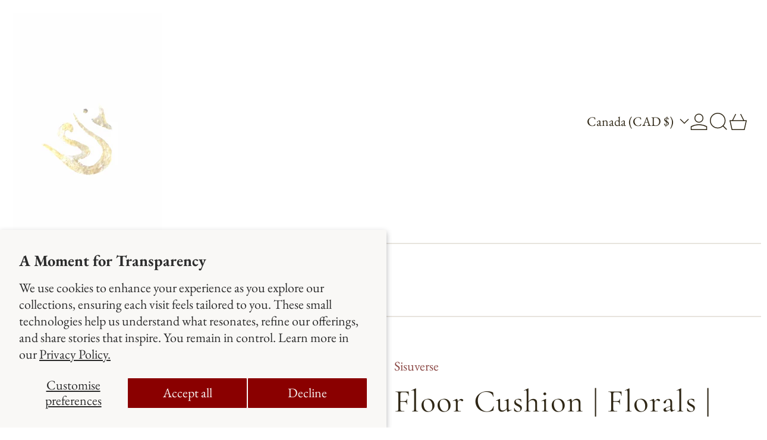

--- FILE ---
content_type: text/html; charset=utf-8
request_url: https://sisuverse.com/en-ca/products/floor-cushion-florals-s24525
body_size: 56494
content:
<!doctype html>
<html class="no-js" lang="en">
  <head>
    <meta name="facebook-domain-verification" content="10gqc4av7fytj03lea9egvt8cgot60" />
    <meta charset="utf-8">
    <meta http-equiv="X-UA-Compatible" content="IE=edge">
    <meta name="viewport" content="width=device-width,initial-scale=1">
    <meta name="theme-color" content="">
    <link rel="canonical" href="https://sisuverse.com/en-ca/products/floor-cushion-florals-s24525">
    <link rel="preconnect" href="https://cdn.shopify.com" crossorigin><link rel="preconnect" href="https://fonts.shopifycdn.com" crossorigin><title>
      Floor Cushion | Florals | S2584

        &ndash; Sisuverse</title>

    
      <meta name="description" content="                                                  Design inspiration Imagine sinking into a sanctuary of comfort and beauty, where every moment spent is a gentle embrace of nature&#39;s elegance. Picture yourself unwinding on a floor cushion adorned with an exquisite floral motif, each petal and leaf meticulously designed ">
    

    <script>window.performance && window.performance.mark && window.performance.mark('shopify.content_for_header.start');</script><meta name="google-site-verification" content="vuvL5P2H1AioTuGKZG9aeIrpEvNjYTU-uiLxTUVx-MY">
<meta name="facebook-domain-verification" content="eiqy139172qk3ylotddch1drhqj9ul">
<meta id="shopify-digital-wallet" name="shopify-digital-wallet" content="/60036120628/digital_wallets/dialog">
<meta name="shopify-checkout-api-token" content="73db86edf7ce4686790aa5a1821ca880">
<meta id="in-context-paypal-metadata" data-shop-id="60036120628" data-venmo-supported="false" data-environment="production" data-locale="en_US" data-paypal-v4="true" data-currency="CAD">
<link rel="alternate" hreflang="x-default" href="https://sisuverse.com/products/floor-cushion-florals-s24525">
<link rel="alternate" hreflang="en" href="https://sisuverse.com/products/floor-cushion-florals-s24525">
<link rel="alternate" hreflang="en-US" href="https://sisuverse.com/en-us/products/floor-cushion-florals-s24525">
<link rel="alternate" hreflang="en-AU" href="https://sisuverse.com/en-au/products/floor-cushion-florals-s24525">
<link rel="alternate" hreflang="en-CA" href="https://sisuverse.com/en-ca/products/floor-cushion-florals-s24525">
<link rel="alternate" hreflang="en-CH" href="https://sisuverse.com/en-ch/products/floor-cushion-florals-s24525">
<link rel="alternate" hreflang="en-NZ" href="https://sisuverse.com/en-nz/products/floor-cushion-florals-s24525">
<link rel="alternate" type="application/json+oembed" href="https://sisuverse.com/en-ca/products/floor-cushion-florals-s24525.oembed">
<script async="async" src="/checkouts/internal/preloads.js?locale=en-CA"></script>
<script id="apple-pay-shop-capabilities" type="application/json">{"shopId":60036120628,"countryCode":"GB","currencyCode":"CAD","merchantCapabilities":["supports3DS"],"merchantId":"gid:\/\/shopify\/Shop\/60036120628","merchantName":"Sisuverse","requiredBillingContactFields":["postalAddress","email","phone"],"requiredShippingContactFields":["postalAddress","email","phone"],"shippingType":"shipping","supportedNetworks":["visa","maestro","masterCard","amex","discover","elo"],"total":{"type":"pending","label":"Sisuverse","amount":"1.00"},"shopifyPaymentsEnabled":true,"supportsSubscriptions":true}</script>
<script id="shopify-features" type="application/json">{"accessToken":"73db86edf7ce4686790aa5a1821ca880","betas":["rich-media-storefront-analytics"],"domain":"sisuverse.com","predictiveSearch":true,"shopId":60036120628,"locale":"en"}</script>
<script>var Shopify = Shopify || {};
Shopify.shop = "info-66b6.myshopify.com";
Shopify.locale = "en";
Shopify.currency = {"active":"CAD","rate":"1.8966696"};
Shopify.country = "CA";
Shopify.theme = {"name":"Baseline","id":134706888756,"schema_name":"Baseline","schema_version":"3.1.0","theme_store_id":910,"role":"main"};
Shopify.theme.handle = "null";
Shopify.theme.style = {"id":null,"handle":null};
Shopify.cdnHost = "sisuverse.com/cdn";
Shopify.routes = Shopify.routes || {};
Shopify.routes.root = "/en-ca/";</script>
<script type="module">!function(o){(o.Shopify=o.Shopify||{}).modules=!0}(window);</script>
<script>!function(o){function n(){var o=[];function n(){o.push(Array.prototype.slice.apply(arguments))}return n.q=o,n}var t=o.Shopify=o.Shopify||{};t.loadFeatures=n(),t.autoloadFeatures=n()}(window);</script>
<script id="shop-js-analytics" type="application/json">{"pageType":"product"}</script>
<script defer="defer" async type="module" src="//sisuverse.com/cdn/shopifycloud/shop-js/modules/v2/client.init-shop-cart-sync_BdyHc3Nr.en.esm.js"></script>
<script defer="defer" async type="module" src="//sisuverse.com/cdn/shopifycloud/shop-js/modules/v2/chunk.common_Daul8nwZ.esm.js"></script>
<script type="module">
  await import("//sisuverse.com/cdn/shopifycloud/shop-js/modules/v2/client.init-shop-cart-sync_BdyHc3Nr.en.esm.js");
await import("//sisuverse.com/cdn/shopifycloud/shop-js/modules/v2/chunk.common_Daul8nwZ.esm.js");

  window.Shopify.SignInWithShop?.initShopCartSync?.({"fedCMEnabled":true,"windoidEnabled":true});

</script>
<script>(function() {
  var isLoaded = false;
  function asyncLoad() {
    if (isLoaded) return;
    isLoaded = true;
    var urls = ["https:\/\/loox.io\/widget\/NJW_NEogqh\/loox.1765363346606.js?shop=info-66b6.myshopify.com"];
    for (var i = 0; i < urls.length; i++) {
      var s = document.createElement('script');
      s.type = 'text/javascript';
      s.async = true;
      s.src = urls[i];
      var x = document.getElementsByTagName('script')[0];
      x.parentNode.insertBefore(s, x);
    }
  };
  if(window.attachEvent) {
    window.attachEvent('onload', asyncLoad);
  } else {
    window.addEventListener('load', asyncLoad, false);
  }
})();</script>
<script id="__st">var __st={"a":60036120628,"offset":0,"reqid":"5d6bac54-e0b1-44da-b64c-8da4cc30bb58-1768989162","pageurl":"sisuverse.com\/en-ca\/products\/floor-cushion-florals-s24525","u":"d646dd8f3c1c","p":"product","rtyp":"product","rid":7432693055540};</script>
<script>window.ShopifyPaypalV4VisibilityTracking = true;</script>
<script id="captcha-bootstrap">!function(){'use strict';const t='contact',e='account',n='new_comment',o=[[t,t],['blogs',n],['comments',n],[t,'customer']],c=[[e,'customer_login'],[e,'guest_login'],[e,'recover_customer_password'],[e,'create_customer']],r=t=>t.map((([t,e])=>`form[action*='/${t}']:not([data-nocaptcha='true']) input[name='form_type'][value='${e}']`)).join(','),a=t=>()=>t?[...document.querySelectorAll(t)].map((t=>t.form)):[];function s(){const t=[...o],e=r(t);return a(e)}const i='password',u='form_key',d=['recaptcha-v3-token','g-recaptcha-response','h-captcha-response',i],f=()=>{try{return window.sessionStorage}catch{return}},m='__shopify_v',_=t=>t.elements[u];function p(t,e,n=!1){try{const o=window.sessionStorage,c=JSON.parse(o.getItem(e)),{data:r}=function(t){const{data:e,action:n}=t;return t[m]||n?{data:e,action:n}:{data:t,action:n}}(c);for(const[e,n]of Object.entries(r))t.elements[e]&&(t.elements[e].value=n);n&&o.removeItem(e)}catch(o){console.error('form repopulation failed',{error:o})}}const l='form_type',E='cptcha';function T(t){t.dataset[E]=!0}const w=window,h=w.document,L='Shopify',v='ce_forms',y='captcha';let A=!1;((t,e)=>{const n=(g='f06e6c50-85a8-45c8-87d0-21a2b65856fe',I='https://cdn.shopify.com/shopifycloud/storefront-forms-hcaptcha/ce_storefront_forms_captcha_hcaptcha.v1.5.2.iife.js',D={infoText:'Protected by hCaptcha',privacyText:'Privacy',termsText:'Terms'},(t,e,n)=>{const o=w[L][v],c=o.bindForm;if(c)return c(t,g,e,D).then(n);var r;o.q.push([[t,g,e,D],n]),r=I,A||(h.body.append(Object.assign(h.createElement('script'),{id:'captcha-provider',async:!0,src:r})),A=!0)});var g,I,D;w[L]=w[L]||{},w[L][v]=w[L][v]||{},w[L][v].q=[],w[L][y]=w[L][y]||{},w[L][y].protect=function(t,e){n(t,void 0,e),T(t)},Object.freeze(w[L][y]),function(t,e,n,w,h,L){const[v,y,A,g]=function(t,e,n){const i=e?o:[],u=t?c:[],d=[...i,...u],f=r(d),m=r(i),_=r(d.filter((([t,e])=>n.includes(e))));return[a(f),a(m),a(_),s()]}(w,h,L),I=t=>{const e=t.target;return e instanceof HTMLFormElement?e:e&&e.form},D=t=>v().includes(t);t.addEventListener('submit',(t=>{const e=I(t);if(!e)return;const n=D(e)&&!e.dataset.hcaptchaBound&&!e.dataset.recaptchaBound,o=_(e),c=g().includes(e)&&(!o||!o.value);(n||c)&&t.preventDefault(),c&&!n&&(function(t){try{if(!f())return;!function(t){const e=f();if(!e)return;const n=_(t);if(!n)return;const o=n.value;o&&e.removeItem(o)}(t);const e=Array.from(Array(32),(()=>Math.random().toString(36)[2])).join('');!function(t,e){_(t)||t.append(Object.assign(document.createElement('input'),{type:'hidden',name:u})),t.elements[u].value=e}(t,e),function(t,e){const n=f();if(!n)return;const o=[...t.querySelectorAll(`input[type='${i}']`)].map((({name:t})=>t)),c=[...d,...o],r={};for(const[a,s]of new FormData(t).entries())c.includes(a)||(r[a]=s);n.setItem(e,JSON.stringify({[m]:1,action:t.action,data:r}))}(t,e)}catch(e){console.error('failed to persist form',e)}}(e),e.submit())}));const S=(t,e)=>{t&&!t.dataset[E]&&(n(t,e.some((e=>e===t))),T(t))};for(const o of['focusin','change'])t.addEventListener(o,(t=>{const e=I(t);D(e)&&S(e,y())}));const B=e.get('form_key'),M=e.get(l),P=B&&M;t.addEventListener('DOMContentLoaded',(()=>{const t=y();if(P)for(const e of t)e.elements[l].value===M&&p(e,B);[...new Set([...A(),...v().filter((t=>'true'===t.dataset.shopifyCaptcha))])].forEach((e=>S(e,t)))}))}(h,new URLSearchParams(w.location.search),n,t,e,['guest_login'])})(!0,!0)}();</script>
<script integrity="sha256-4kQ18oKyAcykRKYeNunJcIwy7WH5gtpwJnB7kiuLZ1E=" data-source-attribution="shopify.loadfeatures" defer="defer" src="//sisuverse.com/cdn/shopifycloud/storefront/assets/storefront/load_feature-a0a9edcb.js" crossorigin="anonymous"></script>
<script data-source-attribution="shopify.dynamic_checkout.dynamic.init">var Shopify=Shopify||{};Shopify.PaymentButton=Shopify.PaymentButton||{isStorefrontPortableWallets:!0,init:function(){window.Shopify.PaymentButton.init=function(){};var t=document.createElement("script");t.src="https://sisuverse.com/cdn/shopifycloud/portable-wallets/latest/portable-wallets.en.js",t.type="module",document.head.appendChild(t)}};
</script>
<script data-source-attribution="shopify.dynamic_checkout.buyer_consent">
  function portableWalletsHideBuyerConsent(e){var t=document.getElementById("shopify-buyer-consent"),n=document.getElementById("shopify-subscription-policy-button");t&&n&&(t.classList.add("hidden"),t.setAttribute("aria-hidden","true"),n.removeEventListener("click",e))}function portableWalletsShowBuyerConsent(e){var t=document.getElementById("shopify-buyer-consent"),n=document.getElementById("shopify-subscription-policy-button");t&&n&&(t.classList.remove("hidden"),t.removeAttribute("aria-hidden"),n.addEventListener("click",e))}window.Shopify?.PaymentButton&&(window.Shopify.PaymentButton.hideBuyerConsent=portableWalletsHideBuyerConsent,window.Shopify.PaymentButton.showBuyerConsent=portableWalletsShowBuyerConsent);
</script>
<script>
  function portableWalletsCleanup(e){e&&e.src&&console.error("Failed to load portable wallets script "+e.src);var t=document.querySelectorAll("shopify-accelerated-checkout .shopify-payment-button__skeleton, shopify-accelerated-checkout-cart .wallet-cart-button__skeleton"),e=document.getElementById("shopify-buyer-consent");for(let e=0;e<t.length;e++)t[e].remove();e&&e.remove()}function portableWalletsNotLoadedAsModule(e){e instanceof ErrorEvent&&"string"==typeof e.message&&e.message.includes("import.meta")&&"string"==typeof e.filename&&e.filename.includes("portable-wallets")&&(window.removeEventListener("error",portableWalletsNotLoadedAsModule),window.Shopify.PaymentButton.failedToLoad=e,"loading"===document.readyState?document.addEventListener("DOMContentLoaded",window.Shopify.PaymentButton.init):window.Shopify.PaymentButton.init())}window.addEventListener("error",portableWalletsNotLoadedAsModule);
</script>

<script type="module" src="https://sisuverse.com/cdn/shopifycloud/portable-wallets/latest/portable-wallets.en.js" onError="portableWalletsCleanup(this)" crossorigin="anonymous"></script>
<script nomodule>
  document.addEventListener("DOMContentLoaded", portableWalletsCleanup);
</script>

<script id='scb4127' type='text/javascript' async='' src='https://sisuverse.com/cdn/shopifycloud/privacy-banner/storefront-banner.js'></script><link id="shopify-accelerated-checkout-styles" rel="stylesheet" media="screen" href="https://sisuverse.com/cdn/shopifycloud/portable-wallets/latest/accelerated-checkout-backwards-compat.css" crossorigin="anonymous">
<style id="shopify-accelerated-checkout-cart">
        #shopify-buyer-consent {
  margin-top: 1em;
  display: inline-block;
  width: 100%;
}

#shopify-buyer-consent.hidden {
  display: none;
}

#shopify-subscription-policy-button {
  background: none;
  border: none;
  padding: 0;
  text-decoration: underline;
  font-size: inherit;
  cursor: pointer;
}

#shopify-subscription-policy-button::before {
  box-shadow: none;
}

      </style>

<script>window.performance && window.performance.mark && window.performance.mark('shopify.content_for_header.end');</script>


<meta property="og:site_name" content="Sisuverse">
<meta property="og:url" content="https://sisuverse.com/en-ca/products/floor-cushion-florals-s24525">
<meta property="og:title" content="Floor Cushion | Florals | S2584">
<meta property="og:type" content="product">
<meta property="og:description" content="                                                  Design inspiration Imagine sinking into a sanctuary of comfort and beauty, where every moment spent is a gentle embrace of nature&#39;s elegance. Picture yourself unwinding on a floor cushion adorned with an exquisite floral motif, each petal and leaf meticulously designed "><meta property="og:image" content="http://sisuverse.com/cdn/shop/files/2364276_2465_0_76c22bd3-62db-4180-af69-6ae62db27588.jpg?v=1719897173">
  <meta
    property="og:image:secure_url"
    content="https://sisuverse.com/cdn/shop/files/2364276_2465_0_76c22bd3-62db-4180-af69-6ae62db27588.jpg?v=1719897173"
  >
  <meta property="og:image:width" content="800">
  <meta property="og:image:height" content="800"><meta
    property="og:price:amount"
    content="93.00"
  >
  <meta property="og:price:currency" content="CAD"><meta name="twitter:card" content="summary_large_image">
<meta name="twitter:title" content="Floor Cushion | Florals | S2584">
<meta name="twitter:description" content="                                                  Design inspiration Imagine sinking into a sanctuary of comfort and beauty, where every moment spent is a gentle embrace of nature&#39;s elegance. Picture yourself unwinding on a floor cushion adorned with an exquisite floral motif, each petal and leaf meticulously designed ">
<script>
  window.THEMENAME = 'Baseline';
  window.THEMEVERSION = '3.0.0';

  document.documentElement.className = document.documentElement.className.replace('no-js', 'js');

  function debounce(fn, wait) {
    let t;
    return (...args) => {
      clearTimeout(t);
      t = setTimeout(() => fn.apply(this, args), wait);
    };
  }

  window.theme = {
    strings: {
      loading: "Loading",
      itemCountOne: "{{ count }} item",
      itemCountOther: "{{ count }} items",
      addToCart: "Bring Home",
      soldOut: "All pieces taken",
      unavailable: "Unavailable",
      regularPrice: "Regular price",
      salePrice: "On Offer",
      sale: "Offering",
      unitPrice: "Unit price",
      unitPriceSeparator: "per",
      cartEmpty: "Your cart is currently empty.",
      cartCookies: "Enable cookies to use the shopping cart",
      update: "Update",
      quantity: "Quantity",
      discountedTotal: "Discounted total",
      regularTotal: "Regular total",
      priceColumn: "See Price column for discount details.",
      addedToCart: "Added to Cart!",
      cartError: "There was an error while updating your cart. Please try again.",
      cartAddError: "All {{ title }} are in your cart.",
      shippingCalculatorResultsTitleOne: "There is 1 rate:",
      shippingCalculatorResultsTitleMany: "There are {{ count }} rates:",
    },
    routes: {
      root_url: "\/en-ca",
      predictive_search_url: "\/en-ca\/search\/suggest",
      cart_url: "\/en-ca\/cart",
      cart_add_url: "\/en-ca\/cart\/add",
      cart_change_url: "\/en-ca\/cart\/change",
      cart_update_url: "\/en-ca\/cart\/update",
      cart_clear_url: "\/en-ca\/cart\/clear",
    },
    moneyFormat: "${{amount}}",
    moneyWithCurrencyFormat: "${{amount}} CAD",
    get defaultMoneyFormat() {
      return this.moneyFormat;
    },
    cartItemCount: 0,
    settings: {
      cartType: "drawer",
      openDrawerOnAddToCart: true
    },
    info: {
      name: 'Baseline',
    }
  };
</script>
<script src="//sisuverse.com/cdn/shop/t/5/assets/utils.js?v=184300954574449463661716529259" defer></script>
    <script src="//sisuverse.com/cdn/shop/t/5/assets/images.js?v=82802382427156187971716529258" defer></script>
    <script src="//sisuverse.com/cdn/shop/t/5/assets/theme-events.js?v=129495518931582581311716529259" defer></script>
    <script
      src="//sisuverse.com/cdn/shop/t/5/assets/polyfills-inert.bundle.min.js?v=9775187524458939151716529258"
      type="module"
    ></script>
    <script
      src="//sisuverse.com/cdn/shop/t/5/assets/global.bundle.min.js?v=66431699965242330901716529258"
      type="module"
    ></script>

    

    
      <script src="//sisuverse.com/cdn/shop/t/5/assets/cart-items.js?v=43431675167093328721716529258" type="module"></script>
      <script src="//sisuverse.com/cdn/shop/t/5/assets/cart-footer.js?v=17359671215901880651716529258" type="module"></script>
      
        <script src="//sisuverse.com/cdn/shop/t/5/assets/cart-note.js?v=17283974488463093931716529258" type="module"></script>
      
    

    <script src="//sisuverse.com/cdn/shop/t/5/assets/quantity.js?v=121464986056478806851716529258" type="module"></script>
    <script src="//sisuverse.com/cdn/shop/t/5/assets/rte.js?v=91144393696501258891716529258" type="module"></script>

    



  <link
    rel="preload"
    as="font"
    href="//sisuverse.com/cdn/fonts/cormorant/cormorant_n4.bd66e8e0031690b46374315bd1c15a17a8dcd450.woff2"
    type="font/woff2"
    crossorigin
  >



  <link
    rel="preload"
    as="font"
    href="//sisuverse.com/cdn/fonts/ebgaramond/ebgaramond_n4.f03b4ad40330b0ec2af5bb96f169ce0df8a12bc0.woff2"
    type="font/woff2"
    crossorigin
  >



<style data-shopify>
  @font-face {
  font-family: "EB Garamond";
  font-weight: 400;
  font-style: normal;
  font-display: swap;
  src: url("//sisuverse.com/cdn/fonts/ebgaramond/ebgaramond_n4.f03b4ad40330b0ec2af5bb96f169ce0df8a12bc0.woff2") format("woff2"),
       url("//sisuverse.com/cdn/fonts/ebgaramond/ebgaramond_n4.73939a8b7fe7c6b6b560b459d64db062f2ba1a29.woff") format("woff");
}

  @font-face {
  font-family: Cormorant;
  font-weight: 400;
  font-style: normal;
  font-display: swap;
  src: url("//sisuverse.com/cdn/fonts/cormorant/cormorant_n4.bd66e8e0031690b46374315bd1c15a17a8dcd450.woff2") format("woff2"),
       url("//sisuverse.com/cdn/fonts/cormorant/cormorant_n4.e5604516683cb4cc166c001f2ff5f387255e3b45.woff") format("woff");
}

@font-face {
  font-family: "EB Garamond";
  font-weight: 700;
  font-style: normal;
  font-display: swap;
  src: url("//sisuverse.com/cdn/fonts/ebgaramond/ebgaramond_n7.d08d282a03b4a9cde493a0a5c170eb41fd0a48a6.woff2") format("woff2"),
       url("//sisuverse.com/cdn/fonts/ebgaramond/ebgaramond_n7.7c8306185882f01a9ed6edf77ce46bbf9dd53b41.woff") format("woff");
}
@font-face {
  font-family: "EB Garamond";
  font-weight: 400;
  font-style: italic;
  font-display: swap;
  src: url("//sisuverse.com/cdn/fonts/ebgaramond/ebgaramond_i4.8a8d350a4bec29823a3db2f6d6a96a056d2e3223.woff2") format("woff2"),
       url("//sisuverse.com/cdn/fonts/ebgaramond/ebgaramond_i4.ac4f3f00b446eda80de7b499ddd9e019a66ddfe2.woff") format("woff");
}
@font-face {
  font-family: "EB Garamond";
  font-weight: 700;
  font-style: italic;
  font-display: swap;
  src: url("//sisuverse.com/cdn/fonts/ebgaramond/ebgaramond_i7.a554120900e2a1ba4ba64bd80ad36a8fd44041f5.woff2") format("woff2"),
       url("//sisuverse.com/cdn/fonts/ebgaramond/ebgaramond_i7.7101ca1f5cf9647cc8a47fe8b7268d197f62e702.woff") format("woff");
}
@font-face {
  font-family: "EB Garamond";
  font-weight: 700;
  font-style: normal;
  font-display: swap;
  src: url("//sisuverse.com/cdn/fonts/ebgaramond/ebgaramond_n7.d08d282a03b4a9cde493a0a5c170eb41fd0a48a6.woff2") format("woff2"),
       url("//sisuverse.com/cdn/fonts/ebgaramond/ebgaramond_n7.7c8306185882f01a9ed6edf77ce46bbf9dd53b41.woff") format("woff");
}
</style>

<style>:root {

      --font-size-xs: 0.64rem;
      --font-size-sm: 0.8rem;
      --font-size-base: 1rem;
      --font-size-lg: 1.25rem;
      --font-size-xl: 1.563rem;
      --font-size-2xl: 1.953rem;
      --font-size-3xl: 2.441rem;
      --font-size-4xl: 3.052rem;
      --font-size-5xl: 3.815rem;
      --font-size-6xl: 4.768rem;
      --font-size-7xl: 5.96rem;
      --font-size-8xl: 7.451rem;
      --font-size-9xl: 9.313rem;

      --type-scale-n-2: var(--font-size-xs);
      --type-scale-n-1: var(--font-size-sm);
      --type-scale-n0: var(--font-size-base);
      --type-scale-n1: var(--font-size-lg);
      --type-scale-n2: var(--font-size-xl);
      --type-scale-n3: var(--font-size-2xl);
      --type-scale-n4: var(--font-size-3xl);
      --type-scale-n5: var(--font-size-4xl);
      --type-scale-n6: var(--font-size-5xl);
      --type-scale-n7: var(--font-size-6xl);
      --type-scale-n8: var(--font-size-7xl);
      --type-scale-n9: var(--font-size-8xl);
      --type-scale-n10: var(--font-size-9xl);

      --base-font-size: 137.5%;
      --base-font-size-from-settings: 22;
      --base-line-height: 1.5;
      --heading-line-height: 1.2;

      font-size: var(--base-font-size);
      line-height: var(--base-line-height);

      --heading-font-stack: Cormorant, serif;
      --heading-font-weight: 400;
      --heading-font-style: normal;


      --body-font-stack: "EB Garamond", serif;
      --body-font-weight: 400;
      --body-font-bold: FontDrop;
      --body-font-bold-italic: FontDrop;

      --color-gridline: 232 228 221;
      --gridline-width: 2px;

      --text-border-width: 2px;
      --checkbox-width: 1px;

      --font-heading: Cormorant, serif;
      --font-body: "EB Garamond", serif;
      --font-body-weight: 400;
      --font-body-style: normal;
      --font-body-bold-weight: bold;

      --heading-letterspacing: 0.025em;
      --heading-capitalize: none;
      --heading-decoration: none;

      --standard-heading-size: var(--type-scale-n2);
      --feature-heading-size: var(--type-scale-n2);
      --secondary-heading-size: var(--type-scale-n1);

      --body-copy-transform: none;

      --wrapperWidth: 100vw;
      --gutter: 2px;
      --rowHeight: calc((var(--wrapperWidth) - (11 * var(--gutter))) / 12);

      --global-scrolling-items-speed-multiplier: 1;

      --add-to-cart-button-height: 44px;

      --spacing: 2rem;
      --spacing-double: 4rem;
      --spacing-half: 1rem;

      /* Equivalent to px-2 */
      --section-horizontal-spacing-mobile: 0.5rem;
      /* Equivalent to px-4 */
      --section-horizontal-spacing-desktop: 1rem;

      --section-horizontal-spacing: var(--section-horizontal-spacing-mobile);

      --icon-thickness: 1.5;

      /**
       * Buttons
       */
      --button-text-transform: none;
      --button-after-content: '\00a0\2192';
      --button-border-radius: 0.125rem;

      /**
       * Links
       */
      --links-bottom-border-width: var(--text-border-width);
      --links-bottom-padding: 0.25rem;
      --links-text-transform: none;
      --links-after-content: '\00a0\2192';
      --links-before-content: '\2190\00a0';

      background-color: rgb(var(--color-scheme-background));
      color: rgb(var(--color-scheme-text));
    }

    @media (min-width: 1024px) {
      :root {
        --standard-heading-size: var(--type-scale-n2);
        --feature-heading-size: var(--type-scale-n4);
        --secondary-heading-size: var(--type-scale-n2);

        --section-horizontal-spacing: var(--section-horizontal-spacing-desktop);
      }
    }

    :root,
      
      [data-color-scheme="scheme1"] {
        --color-scheme-text: 47 39 22;
        --color-scheme-background: 255 255 255;
        --color-scheme-accent: 139 0 0;
        --color-scheme-accent-contrast:  232 228 221;
        --color-scheme-secondary: 139 72 69;
      }
  
      [data-color-scheme="scheme2"] {
        --color-scheme-text: 250 249 247;
        --color-scheme-background: 47 39 22;
        --color-scheme-accent: 139 0 0;
        --color-scheme-accent-contrast:  212 197 169;
        --color-scheme-secondary: 232 228 221;
      }
  
      [data-color-scheme="scheme3"] {
        --color-scheme-text: 47 39 22;
        --color-scheme-background: 250 248 245;
        --color-scheme-accent: 139 0 0;
        --color-scheme-accent-contrast:  232 228 221;
        --color-scheme-secondary: 212 197 169;
      }
  
      [data-color-scheme="scheme4"] {
        --color-scheme-text: 245 243 240;
        --color-scheme-background: 47 39 22;
        --color-scheme-accent: 212 197 169;
        --color-scheme-accent-contrast:  139 72 69;
        --color-scheme-secondary: 232 228 221;
      }
  
      [data-color-scheme="scheme5"] {
        --color-scheme-text: 139 0 0;
        --color-scheme-background: 250 243 235;
        --color-scheme-accent: 139 0 0;
        --color-scheme-accent-contrast:  250 248 245;
        --color-scheme-secondary: 47 39 22;
      }
  
      [data-color-scheme="scheme-9a00df82-8b59-4b12-9d8b-abb9db334652"] {
        --color-scheme-text: 139 0 0;
        --color-scheme-background: 245 243 240;
        --color-scheme-accent: 139 0 0;
        --color-scheme-accent-contrast:  250 248 245;
        --color-scheme-secondary: 139 0 0;
      }
  
      [data-color-scheme="scheme-20a0f923-5cc2-496e-a549-27c1276279c3"] {
        --color-scheme-text: 139 0 0;
        --color-scheme-background: 245 243 240;
        --color-scheme-accent: 47 39 22;
        --color-scheme-accent-contrast:  139 72 69;
        --color-scheme-secondary: 232 228 221;
      }
  
      [data-color-scheme="scheme-71b98817-73a9-4b06-b4ea-4e4f4039620f"] {
        --color-scheme-text: 250 249 247;
        --color-scheme-background: 139 0 0;
        --color-scheme-accent: 201 169 97;
        --color-scheme-accent-contrast:  47 39 22;
        --color-scheme-secondary: 139 0 0;
      }
  
      [data-color-scheme="scheme-ee02f6d1-c412-4725-ab31-4e0ba474f9ac"] {
        --color-scheme-text: 139 72 69;
        --color-scheme-background: 212 197 169;
        --color-scheme-accent: 139 0 0;
        --color-scheme-accent-contrast:  250 249 247;
        --color-scheme-secondary: 201 169 97;
      }
  
      [data-color-scheme="scheme-68526daa-6237-491c-988d-9b5e03efe245"] {
        --color-scheme-text: 139 72 69;
        --color-scheme-background: 248 246 242;
        --color-scheme-accent: 47 39 22;
        --color-scheme-accent-contrast:  250 243 235;
        --color-scheme-secondary: 201 169 97;
      }
  
      [data-color-scheme="scheme-bef107b1-4987-4331-8cbc-b850b2b1f9e1"] {
        --color-scheme-text: 232 228 221;
        --color-scheme-background: 47 39 22;
        --color-scheme-accent: 139 0 0;
        --color-scheme-accent-contrast:  250 249 247;
        --color-scheme-secondary: 255 255 255;
      }
  
      [data-color-scheme="scheme-c02e69e1-456e-4560-8c64-40e44052c721"] {
        --color-scheme-text: 26 26 26;
        --color-scheme-background: 248 246 242;
        --color-scheme-accent: 184 169 146;
        --color-scheme-accent-contrast:  232 228 221;
        --color-scheme-secondary: 212 207 202;
      }
  

    [data-color-scheme] {
      --payment-terms-background-color: rgb(var(--color-scheme-background));

      --button-color-border: var(--color-scheme-text);
      --button-color-background: transparent;
      --button-color-text: var(--color-scheme-text);
      --button-color-border-hover: var(--color-scheme-accent);
      --button-color-background-hover: transparent;
      --button-color-text-hover: var(--color-scheme-accent);
    }

    ::selection {
      background-color: rgb(var(--color-scheme-text));
      color: rgb(var(--color-scheme-background));
    }

    @keyframes scrolling-items {
      0% {
        transform: translate3d(0, 0, 0);
      }

      100% {
        transform: translate3d(-50%, 0, 0);
      }
    }
</style>

<style id="generated-critical-css">
.shopify-payment-button__button--hidden{display:none!important}.theme-button,.theme-button--secondary{cursor:pointer;font-size:var(--font-size-base);line-height:var(--base-line-height);overflow-wrap:anywhere;padding:.5rem 2rem;text-transform:var(--button-text-transform);word-break:normal}.theme-button--secondary:after,.theme-button:after{--tw-content:var(--button-after-content);content:var(--tw-content)}.theme-button{--tw-border-opacity:1;--tw-bg-opacity:1;--tw-text-opacity:1;background-color:rgb(var(--button-color-background)/var(--tw-bg-opacity));border-color:rgb(var(--button-color-border)/var(--tw-border-opacity));border-radius:var(--button-border-radius);border-width:var(--text-border-width);color:rgb(var(--button-color-text)/var(--tw-text-opacity))}@media (hover:hover) and (pointer:fine){.theme-button:hover{--tw-border-opacity:1;--tw-bg-opacity:1;--tw-text-opacity:1;background-color:rgb(var(--button-color-background-hover)/var(--tw-bg-opacity));border-color:rgb(var(--button-color-border-hover)/var(--tw-border-opacity));color:rgb(var(--button-color-text-hover)/var(--tw-text-opacity))}}.theme-button--secondary{--tw-border-opacity:1;--tw-bg-opacity:1;--tw-text-opacity:1;background-color:rgb(var(--color-scheme-background)/var(--tw-bg-opacity));border-color:rgb(var(--color-scheme-text)/var(--tw-border-opacity));border-radius:var(--button-border-radius);border-width:var(--text-border-width);color:rgb(var(--color-scheme-text)/var(--tw-text-opacity))}[data-color-scheme] .theme-button--secondary.rte a:hover,[data-color-scheme].theme-button--secondary .rte a:hover,[data-color-scheme].theme-button--secondary.rte a:hover{color:rgb(var(--color-scheme-accent));text-decoration-color:rgb(var(--color-scheme-accent))}[data-color-scheme] .theme-button--secondary.rte blockquote,[data-color-scheme].theme-button--secondary .rte blockquote,[data-color-scheme].theme-button--secondary.rte blockquote{background:rgb(var(--color-scheme-text));color:rgb(var(--color-scheme-background))}@media (hover:hover) and (pointer:fine){.theme-button--secondary:hover{--tw-border-opacity:1;--tw-text-opacity:1;border-color:rgb(var(--color-scheme-accent)/var(--tw-border-opacity));color:rgb(var(--color-scheme-accent)/var(--tw-text-opacity))}}image-with-placeholder{display:block}[data-shopify-xr-hidden]{display:none}.block{display:block}.inline-block{display:inline-block}.hidden{display:none}.max-w-site{max-width:var(--max-site-width)}.splide:not(.is-active) .\[\.splide\:not\(\.is-active\)_\&\]\:pointer-events-none{pointer-events:none}.splide:not(.is-active) .\[\.splide\:not\(\.is-active\)_\&\]\:invisible{visibility:hidden}.splide:not(.is-active) .\[\.splide\:not\(\.is-active\)_\&\]\:\!flex{display:flex!important}.splide:not(.is-active) .\[\.splide\:not\(\.is-active\)_\&\]\:gap-gridline{gap:var(--gridline-width)}@media not all and (min-width:1024px){.splide:not(.is-active) .max-lg\:\[\.splide\:not\(\.is-active\)_\&\]\:hidden{display:none}}
</style>
<style id="manual-critical-css">
  html {
    background-color: rgb(var(--color-primary-background));
    color: rgb(var(--color-primary-text));
    font-size: var(--base-font-size);
    line-height: var(--base-line-height);
  }

  [x-cloak] {
    display: none;
  }

  html.no-js [x-cloak].no-js-undo-cloak {
    display: revert;
  }

  body {
    display: flex;
    flex-direction: column;
    min-height: 100vh;
  }

  @media (min-width: 768px) {
    [md\:undo-x-cloak-block] {
      display: block;
    }
  }

  @media (max-width: 767px) {
    [max-md\:undo-x-cloak-block] {
      display: block;
    }
  }
</style>
<link href="//sisuverse.com/cdn/shop/t/5/assets/base.bundle.css?v=43448159510652159501718458732" rel="stylesheet" type="text/css" media="all" />
    <meta name="msvalidate.01" content="FE706DAE2B19BBC20E1CCBE3DF5BF5DC" />
  <!-- BEGIN app block: shopify://apps/rt-disable-right-click/blocks/app-embed/1a6da957-7246-46b1-9660-2fac7e573a37 --><script>
  window.roarJs = window.roarJs || {};
  roarJs.ProtectorConfig = {
    metafields: {
      shop: "info-66b6.myshopify.com",
      settings: {"enabled":"1","param":{"image":"1","text":"1","keyboard":"1","alert":"1","alert_duration":"3","print":"1","legal":"1"},"texts":{"alert":"Content is protected !","print":"You are not allowed to print preview this page. Thank you.","legal_header":"** LEGAL NOTICE **","legal_footer":"Please exit this area immediately.","legal_body":"All site content, including files, images, video, and written content is the property of Sisuverse.\r\n\r\nAny attempts to mimic said content, or use it as your own without the direct consent of Sisuverse may result in LEGAL ACTION against YOU."},"mobile":{"image":"1","text":"1"},"only1":"true"},
      moneyFormat: "${{amount}}"
    }
  }
</script>

<script src='https://cdn.shopify.com/extensions/019b3f8c-4deb-7edd-a77f-1462a1c4ebfc/protector-2/assets/protector.js' defer></script>


<!-- END app block --><link href="https://cdn.shopify.com/extensions/019b3f8c-4deb-7edd-a77f-1462a1c4ebfc/protector-2/assets/protector.css" rel="stylesheet" type="text/css" media="all">
<link href="https://monorail-edge.shopifysvc.com" rel="dns-prefetch">
<script>(function(){if ("sendBeacon" in navigator && "performance" in window) {try {var session_token_from_headers = performance.getEntriesByType('navigation')[0].serverTiming.find(x => x.name == '_s').description;} catch {var session_token_from_headers = undefined;}var session_cookie_matches = document.cookie.match(/_shopify_s=([^;]*)/);var session_token_from_cookie = session_cookie_matches && session_cookie_matches.length === 2 ? session_cookie_matches[1] : "";var session_token = session_token_from_headers || session_token_from_cookie || "";function handle_abandonment_event(e) {var entries = performance.getEntries().filter(function(entry) {return /monorail-edge.shopifysvc.com/.test(entry.name);});if (!window.abandonment_tracked && entries.length === 0) {window.abandonment_tracked = true;var currentMs = Date.now();var navigation_start = performance.timing.navigationStart;var payload = {shop_id: 60036120628,url: window.location.href,navigation_start,duration: currentMs - navigation_start,session_token,page_type: "product"};window.navigator.sendBeacon("https://monorail-edge.shopifysvc.com/v1/produce", JSON.stringify({schema_id: "online_store_buyer_site_abandonment/1.1",payload: payload,metadata: {event_created_at_ms: currentMs,event_sent_at_ms: currentMs}}));}}window.addEventListener('pagehide', handle_abandonment_event);}}());</script>
<script id="web-pixels-manager-setup">(function e(e,d,r,n,o){if(void 0===o&&(o={}),!Boolean(null===(a=null===(i=window.Shopify)||void 0===i?void 0:i.analytics)||void 0===a?void 0:a.replayQueue)){var i,a;window.Shopify=window.Shopify||{};var t=window.Shopify;t.analytics=t.analytics||{};var s=t.analytics;s.replayQueue=[],s.publish=function(e,d,r){return s.replayQueue.push([e,d,r]),!0};try{self.performance.mark("wpm:start")}catch(e){}var l=function(){var e={modern:/Edge?\/(1{2}[4-9]|1[2-9]\d|[2-9]\d{2}|\d{4,})\.\d+(\.\d+|)|Firefox\/(1{2}[4-9]|1[2-9]\d|[2-9]\d{2}|\d{4,})\.\d+(\.\d+|)|Chrom(ium|e)\/(9{2}|\d{3,})\.\d+(\.\d+|)|(Maci|X1{2}).+ Version\/(15\.\d+|(1[6-9]|[2-9]\d|\d{3,})\.\d+)([,.]\d+|)( \(\w+\)|)( Mobile\/\w+|) Safari\/|Chrome.+OPR\/(9{2}|\d{3,})\.\d+\.\d+|(CPU[ +]OS|iPhone[ +]OS|CPU[ +]iPhone|CPU IPhone OS|CPU iPad OS)[ +]+(15[._]\d+|(1[6-9]|[2-9]\d|\d{3,})[._]\d+)([._]\d+|)|Android:?[ /-](13[3-9]|1[4-9]\d|[2-9]\d{2}|\d{4,})(\.\d+|)(\.\d+|)|Android.+Firefox\/(13[5-9]|1[4-9]\d|[2-9]\d{2}|\d{4,})\.\d+(\.\d+|)|Android.+Chrom(ium|e)\/(13[3-9]|1[4-9]\d|[2-9]\d{2}|\d{4,})\.\d+(\.\d+|)|SamsungBrowser\/([2-9]\d|\d{3,})\.\d+/,legacy:/Edge?\/(1[6-9]|[2-9]\d|\d{3,})\.\d+(\.\d+|)|Firefox\/(5[4-9]|[6-9]\d|\d{3,})\.\d+(\.\d+|)|Chrom(ium|e)\/(5[1-9]|[6-9]\d|\d{3,})\.\d+(\.\d+|)([\d.]+$|.*Safari\/(?![\d.]+ Edge\/[\d.]+$))|(Maci|X1{2}).+ Version\/(10\.\d+|(1[1-9]|[2-9]\d|\d{3,})\.\d+)([,.]\d+|)( \(\w+\)|)( Mobile\/\w+|) Safari\/|Chrome.+OPR\/(3[89]|[4-9]\d|\d{3,})\.\d+\.\d+|(CPU[ +]OS|iPhone[ +]OS|CPU[ +]iPhone|CPU IPhone OS|CPU iPad OS)[ +]+(10[._]\d+|(1[1-9]|[2-9]\d|\d{3,})[._]\d+)([._]\d+|)|Android:?[ /-](13[3-9]|1[4-9]\d|[2-9]\d{2}|\d{4,})(\.\d+|)(\.\d+|)|Mobile Safari.+OPR\/([89]\d|\d{3,})\.\d+\.\d+|Android.+Firefox\/(13[5-9]|1[4-9]\d|[2-9]\d{2}|\d{4,})\.\d+(\.\d+|)|Android.+Chrom(ium|e)\/(13[3-9]|1[4-9]\d|[2-9]\d{2}|\d{4,})\.\d+(\.\d+|)|Android.+(UC? ?Browser|UCWEB|U3)[ /]?(15\.([5-9]|\d{2,})|(1[6-9]|[2-9]\d|\d{3,})\.\d+)\.\d+|SamsungBrowser\/(5\.\d+|([6-9]|\d{2,})\.\d+)|Android.+MQ{2}Browser\/(14(\.(9|\d{2,})|)|(1[5-9]|[2-9]\d|\d{3,})(\.\d+|))(\.\d+|)|K[Aa][Ii]OS\/(3\.\d+|([4-9]|\d{2,})\.\d+)(\.\d+|)/},d=e.modern,r=e.legacy,n=navigator.userAgent;return n.match(d)?"modern":n.match(r)?"legacy":"unknown"}(),u="modern"===l?"modern":"legacy",c=(null!=n?n:{modern:"",legacy:""})[u],f=function(e){return[e.baseUrl,"/wpm","/b",e.hashVersion,"modern"===e.buildTarget?"m":"l",".js"].join("")}({baseUrl:d,hashVersion:r,buildTarget:u}),m=function(e){var d=e.version,r=e.bundleTarget,n=e.surface,o=e.pageUrl,i=e.monorailEndpoint;return{emit:function(e){var a=e.status,t=e.errorMsg,s=(new Date).getTime(),l=JSON.stringify({metadata:{event_sent_at_ms:s},events:[{schema_id:"web_pixels_manager_load/3.1",payload:{version:d,bundle_target:r,page_url:o,status:a,surface:n,error_msg:t},metadata:{event_created_at_ms:s}}]});if(!i)return console&&console.warn&&console.warn("[Web Pixels Manager] No Monorail endpoint provided, skipping logging."),!1;try{return self.navigator.sendBeacon.bind(self.navigator)(i,l)}catch(e){}var u=new XMLHttpRequest;try{return u.open("POST",i,!0),u.setRequestHeader("Content-Type","text/plain"),u.send(l),!0}catch(e){return console&&console.warn&&console.warn("[Web Pixels Manager] Got an unhandled error while logging to Monorail."),!1}}}}({version:r,bundleTarget:l,surface:e.surface,pageUrl:self.location.href,monorailEndpoint:e.monorailEndpoint});try{o.browserTarget=l,function(e){var d=e.src,r=e.async,n=void 0===r||r,o=e.onload,i=e.onerror,a=e.sri,t=e.scriptDataAttributes,s=void 0===t?{}:t,l=document.createElement("script"),u=document.querySelector("head"),c=document.querySelector("body");if(l.async=n,l.src=d,a&&(l.integrity=a,l.crossOrigin="anonymous"),s)for(var f in s)if(Object.prototype.hasOwnProperty.call(s,f))try{l.dataset[f]=s[f]}catch(e){}if(o&&l.addEventListener("load",o),i&&l.addEventListener("error",i),u)u.appendChild(l);else{if(!c)throw new Error("Did not find a head or body element to append the script");c.appendChild(l)}}({src:f,async:!0,onload:function(){if(!function(){var e,d;return Boolean(null===(d=null===(e=window.Shopify)||void 0===e?void 0:e.analytics)||void 0===d?void 0:d.initialized)}()){var d=window.webPixelsManager.init(e)||void 0;if(d){var r=window.Shopify.analytics;r.replayQueue.forEach((function(e){var r=e[0],n=e[1],o=e[2];d.publishCustomEvent(r,n,o)})),r.replayQueue=[],r.publish=d.publishCustomEvent,r.visitor=d.visitor,r.initialized=!0}}},onerror:function(){return m.emit({status:"failed",errorMsg:"".concat(f," has failed to load")})},sri:function(e){var d=/^sha384-[A-Za-z0-9+/=]+$/;return"string"==typeof e&&d.test(e)}(c)?c:"",scriptDataAttributes:o}),m.emit({status:"loading"})}catch(e){m.emit({status:"failed",errorMsg:(null==e?void 0:e.message)||"Unknown error"})}}})({shopId: 60036120628,storefrontBaseUrl: "https://sisuverse.com",extensionsBaseUrl: "https://extensions.shopifycdn.com/cdn/shopifycloud/web-pixels-manager",monorailEndpoint: "https://monorail-edge.shopifysvc.com/unstable/produce_batch",surface: "storefront-renderer",enabledBetaFlags: ["2dca8a86"],webPixelsConfigList: [{"id":"1653571636","configuration":"{\"accountID\":\"S6N6HG\",\"webPixelConfig\":\"eyJlbmFibGVBZGRlZFRvQ2FydEV2ZW50cyI6IHRydWV9\"}","eventPayloadVersion":"v1","runtimeContext":"STRICT","scriptVersion":"524f6c1ee37bacdca7657a665bdca589","type":"APP","apiClientId":123074,"privacyPurposes":["ANALYTICS","MARKETING"],"dataSharingAdjustments":{"protectedCustomerApprovalScopes":["read_customer_address","read_customer_email","read_customer_name","read_customer_personal_data","read_customer_phone"]}},{"id":"1597046836","configuration":"{\"pixel_id\":\"371098729333015\",\"pixel_type\":\"facebook_pixel\"}","eventPayloadVersion":"v1","runtimeContext":"OPEN","scriptVersion":"ca16bc87fe92b6042fbaa3acc2fbdaa6","type":"APP","apiClientId":2329312,"privacyPurposes":["ANALYTICS","MARKETING","SALE_OF_DATA"],"dataSharingAdjustments":{"protectedCustomerApprovalScopes":["read_customer_address","read_customer_email","read_customer_name","read_customer_personal_data","read_customer_phone"]}},{"id":"1366229044","configuration":"{\"eventPixelIdAddToCart\":\"tw-qkswa-qkswe\",\"eventPixelIdSiteVisit\":\"tw-qkswa-qkswf\",\"eventPixelIdPurchase\":\"tw-qkswa-qkswb\",\"eventPixelIdAddedPaymentInfo\":\"tw-qkswa-qkswh\",\"eventPixelIdCheckoutInitiated\":\"tw-qkswa-qkswd\",\"eventPixelIdContentView\":\"tw-qkswa-qkswg\",\"eventPixelIdSearch\":\"tw-qkswa-qkswc\",\"basePixelId\":\"qkswa\",\"adsAccountId\":\"18ce55pmm7y\",\"isDisconnected\":\"0\"}","eventPayloadVersion":"v1","runtimeContext":"STRICT","scriptVersion":"28c5dacefa9312c3f7ebd444dc3c1418","type":"APP","apiClientId":6455335,"privacyPurposes":["ANALYTICS","MARKETING","SALE_OF_DATA"],"dataSharingAdjustments":{"protectedCustomerApprovalScopes":["read_customer_address","read_customer_personal_data"]}},{"id":"423034932","configuration":"{\"config\":\"{\\\"google_tag_ids\\\":[\\\"G-BRBMNBS42W\\\",\\\"AW-10980668971\\\",\\\"GT-5DGCDSG\\\"],\\\"target_country\\\":\\\"GB\\\",\\\"gtag_events\\\":[{\\\"type\\\":\\\"begin_checkout\\\",\\\"action_label\\\":[\\\"G-BRBMNBS42W\\\",\\\"AW-10980668971\\\/wYnMCICh_OEDEKvs_vMo\\\"]},{\\\"type\\\":\\\"search\\\",\\\"action_label\\\":[\\\"G-BRBMNBS42W\\\",\\\"AW-10980668971\\\/limLCIOh_OEDEKvs_vMo\\\"]},{\\\"type\\\":\\\"view_item\\\",\\\"action_label\\\":[\\\"G-BRBMNBS42W\\\",\\\"AW-10980668971\\\/EQJXCPqg_OEDEKvs_vMo\\\",\\\"MC-268RMQ0BN8\\\"]},{\\\"type\\\":\\\"purchase\\\",\\\"action_label\\\":[\\\"G-BRBMNBS42W\\\",\\\"AW-10980668971\\\/Uu7lCPeg_OEDEKvs_vMo\\\",\\\"MC-268RMQ0BN8\\\"]},{\\\"type\\\":\\\"page_view\\\",\\\"action_label\\\":[\\\"G-BRBMNBS42W\\\",\\\"AW-10980668971\\\/Z76eCPSg_OEDEKvs_vMo\\\",\\\"MC-268RMQ0BN8\\\"]},{\\\"type\\\":\\\"add_payment_info\\\",\\\"action_label\\\":[\\\"G-BRBMNBS42W\\\",\\\"AW-10980668971\\\/vbinCIah_OEDEKvs_vMo\\\"]},{\\\"type\\\":\\\"add_to_cart\\\",\\\"action_label\\\":[\\\"G-BRBMNBS42W\\\",\\\"AW-10980668971\\\/UOl5CP2g_OEDEKvs_vMo\\\"]}],\\\"enable_monitoring_mode\\\":false}\"}","eventPayloadVersion":"v1","runtimeContext":"OPEN","scriptVersion":"b2a88bafab3e21179ed38636efcd8a93","type":"APP","apiClientId":1780363,"privacyPurposes":[],"dataSharingAdjustments":{"protectedCustomerApprovalScopes":["read_customer_address","read_customer_email","read_customer_name","read_customer_personal_data","read_customer_phone"]}},{"id":"332791860","configuration":"{\"pixelCode\":\"CCU81KJC77U9DK75LFSG\"}","eventPayloadVersion":"v1","runtimeContext":"STRICT","scriptVersion":"22e92c2ad45662f435e4801458fb78cc","type":"APP","apiClientId":4383523,"privacyPurposes":["ANALYTICS","MARKETING","SALE_OF_DATA"],"dataSharingAdjustments":{"protectedCustomerApprovalScopes":["read_customer_address","read_customer_email","read_customer_name","read_customer_personal_data","read_customer_phone"]}},{"id":"64389172","configuration":"{\"tagID\":\"2613717764445\"}","eventPayloadVersion":"v1","runtimeContext":"STRICT","scriptVersion":"18031546ee651571ed29edbe71a3550b","type":"APP","apiClientId":3009811,"privacyPurposes":["ANALYTICS","MARKETING","SALE_OF_DATA"],"dataSharingAdjustments":{"protectedCustomerApprovalScopes":["read_customer_address","read_customer_email","read_customer_name","read_customer_personal_data","read_customer_phone"]}},{"id":"shopify-app-pixel","configuration":"{}","eventPayloadVersion":"v1","runtimeContext":"STRICT","scriptVersion":"0450","apiClientId":"shopify-pixel","type":"APP","privacyPurposes":["ANALYTICS","MARKETING"]},{"id":"shopify-custom-pixel","eventPayloadVersion":"v1","runtimeContext":"LAX","scriptVersion":"0450","apiClientId":"shopify-pixel","type":"CUSTOM","privacyPurposes":["ANALYTICS","MARKETING"]}],isMerchantRequest: false,initData: {"shop":{"name":"Sisuverse","paymentSettings":{"currencyCode":"GBP"},"myshopifyDomain":"info-66b6.myshopify.com","countryCode":"GB","storefrontUrl":"https:\/\/sisuverse.com\/en-ca"},"customer":null,"cart":null,"checkout":null,"productVariants":[{"price":{"amount":93.0,"currencyCode":"CAD"},"product":{"title":"Floor Cushion | Florals | S2584","vendor":"Sisuverse","id":"7432693055540","untranslatedTitle":"Floor Cushion | Florals | S2584","url":"\/en-ca\/products\/floor-cushion-florals-s24525","type":"Floor cushions"},"id":"43539098009652","image":{"src":"\/\/sisuverse.com\/cdn\/shop\/files\/2364276_2465_0_76c22bd3-62db-4180-af69-6ae62db27588.jpg?v=1719897173"},"sku":"2364276","title":"Med 80x60cm","untranslatedTitle":"Med 80x60cm"},{"price":{"amount":112.0,"currencyCode":"CAD"},"product":{"title":"Floor Cushion | Florals | S2584","vendor":"Sisuverse","id":"7432693055540","untranslatedTitle":"Floor Cushion | Florals | S2584","url":"\/en-ca\/products\/floor-cushion-florals-s24525","type":"Floor cushions"},"id":"43539098402868","image":{"src":"\/\/sisuverse.com\/cdn\/shop\/files\/2364276_2465_0_76c22bd3-62db-4180-af69-6ae62db27588.jpg?v=1719897173"},"sku":"2364276","title":"Medium SQ 80x80cm","untranslatedTitle":"Medium SQ 80x80cm"},{"price":{"amount":150.0,"currencyCode":"CAD"},"product":{"title":"Floor Cushion | Florals | S2584","vendor":"Sisuverse","id":"7432693055540","untranslatedTitle":"Floor Cushion | Florals | S2584","url":"\/en-ca\/products\/floor-cushion-florals-s24525","type":"Floor cushions"},"id":"43539098796084","image":{"src":"\/\/sisuverse.com\/cdn\/shop\/files\/2364276_2465_0_76c22bd3-62db-4180-af69-6ae62db27588.jpg?v=1719897173"},"sku":"2364276","title":"Large SQ 100x100cm","untranslatedTitle":"Large SQ 100x100cm"},{"price":{"amount":169.0,"currencyCode":"CAD"},"product":{"title":"Floor Cushion | Florals | S2584","vendor":"Sisuverse","id":"7432693055540","untranslatedTitle":"Floor Cushion | Florals | S2584","url":"\/en-ca\/products\/floor-cushion-florals-s24525","type":"Floor cushions"},"id":"43539099189300","image":{"src":"\/\/sisuverse.com\/cdn\/shop\/files\/2364276_2465_0_76c22bd3-62db-4180-af69-6ae62db27588.jpg?v=1719897173"},"sku":"2364276","title":"Large 120x90cm","untranslatedTitle":"Large 120x90cm"}],"purchasingCompany":null},},"https://sisuverse.com/cdn","fcfee988w5aeb613cpc8e4bc33m6693e112",{"modern":"","legacy":""},{"shopId":"60036120628","storefrontBaseUrl":"https:\/\/sisuverse.com","extensionBaseUrl":"https:\/\/extensions.shopifycdn.com\/cdn\/shopifycloud\/web-pixels-manager","surface":"storefront-renderer","enabledBetaFlags":"[\"2dca8a86\"]","isMerchantRequest":"false","hashVersion":"fcfee988w5aeb613cpc8e4bc33m6693e112","publish":"custom","events":"[[\"page_viewed\",{}],[\"product_viewed\",{\"productVariant\":{\"price\":{\"amount\":93.0,\"currencyCode\":\"CAD\"},\"product\":{\"title\":\"Floor Cushion | Florals | S2584\",\"vendor\":\"Sisuverse\",\"id\":\"7432693055540\",\"untranslatedTitle\":\"Floor Cushion | Florals | S2584\",\"url\":\"\/en-ca\/products\/floor-cushion-florals-s24525\",\"type\":\"Floor cushions\"},\"id\":\"43539098009652\",\"image\":{\"src\":\"\/\/sisuverse.com\/cdn\/shop\/files\/2364276_2465_0_76c22bd3-62db-4180-af69-6ae62db27588.jpg?v=1719897173\"},\"sku\":\"2364276\",\"title\":\"Med 80x60cm\",\"untranslatedTitle\":\"Med 80x60cm\"}}]]"});</script><script>
  window.ShopifyAnalytics = window.ShopifyAnalytics || {};
  window.ShopifyAnalytics.meta = window.ShopifyAnalytics.meta || {};
  window.ShopifyAnalytics.meta.currency = 'CAD';
  var meta = {"product":{"id":7432693055540,"gid":"gid:\/\/shopify\/Product\/7432693055540","vendor":"Sisuverse","type":"Floor cushions","handle":"floor-cushion-florals-s24525","variants":[{"id":43539098009652,"price":9300,"name":"Floor Cushion | Florals | S2584 - Med 80x60cm","public_title":"Med 80x60cm","sku":"2364276"},{"id":43539098402868,"price":11200,"name":"Floor Cushion | Florals | S2584 - Medium SQ 80x80cm","public_title":"Medium SQ 80x80cm","sku":"2364276"},{"id":43539098796084,"price":15000,"name":"Floor Cushion | Florals | S2584 - Large SQ 100x100cm","public_title":"Large SQ 100x100cm","sku":"2364276"},{"id":43539099189300,"price":16900,"name":"Floor Cushion | Florals | S2584 - Large 120x90cm","public_title":"Large 120x90cm","sku":"2364276"}],"remote":false},"page":{"pageType":"product","resourceType":"product","resourceId":7432693055540,"requestId":"5d6bac54-e0b1-44da-b64c-8da4cc30bb58-1768989162"}};
  for (var attr in meta) {
    window.ShopifyAnalytics.meta[attr] = meta[attr];
  }
</script>
<script class="analytics">
  (function () {
    var customDocumentWrite = function(content) {
      var jquery = null;

      if (window.jQuery) {
        jquery = window.jQuery;
      } else if (window.Checkout && window.Checkout.$) {
        jquery = window.Checkout.$;
      }

      if (jquery) {
        jquery('body').append(content);
      }
    };

    var hasLoggedConversion = function(token) {
      if (token) {
        return document.cookie.indexOf('loggedConversion=' + token) !== -1;
      }
      return false;
    }

    var setCookieIfConversion = function(token) {
      if (token) {
        var twoMonthsFromNow = new Date(Date.now());
        twoMonthsFromNow.setMonth(twoMonthsFromNow.getMonth() + 2);

        document.cookie = 'loggedConversion=' + token + '; expires=' + twoMonthsFromNow;
      }
    }

    var trekkie = window.ShopifyAnalytics.lib = window.trekkie = window.trekkie || [];
    if (trekkie.integrations) {
      return;
    }
    trekkie.methods = [
      'identify',
      'page',
      'ready',
      'track',
      'trackForm',
      'trackLink'
    ];
    trekkie.factory = function(method) {
      return function() {
        var args = Array.prototype.slice.call(arguments);
        args.unshift(method);
        trekkie.push(args);
        return trekkie;
      };
    };
    for (var i = 0; i < trekkie.methods.length; i++) {
      var key = trekkie.methods[i];
      trekkie[key] = trekkie.factory(key);
    }
    trekkie.load = function(config) {
      trekkie.config = config || {};
      trekkie.config.initialDocumentCookie = document.cookie;
      var first = document.getElementsByTagName('script')[0];
      var script = document.createElement('script');
      script.type = 'text/javascript';
      script.onerror = function(e) {
        var scriptFallback = document.createElement('script');
        scriptFallback.type = 'text/javascript';
        scriptFallback.onerror = function(error) {
                var Monorail = {
      produce: function produce(monorailDomain, schemaId, payload) {
        var currentMs = new Date().getTime();
        var event = {
          schema_id: schemaId,
          payload: payload,
          metadata: {
            event_created_at_ms: currentMs,
            event_sent_at_ms: currentMs
          }
        };
        return Monorail.sendRequest("https://" + monorailDomain + "/v1/produce", JSON.stringify(event));
      },
      sendRequest: function sendRequest(endpointUrl, payload) {
        // Try the sendBeacon API
        if (window && window.navigator && typeof window.navigator.sendBeacon === 'function' && typeof window.Blob === 'function' && !Monorail.isIos12()) {
          var blobData = new window.Blob([payload], {
            type: 'text/plain'
          });

          if (window.navigator.sendBeacon(endpointUrl, blobData)) {
            return true;
          } // sendBeacon was not successful

        } // XHR beacon

        var xhr = new XMLHttpRequest();

        try {
          xhr.open('POST', endpointUrl);
          xhr.setRequestHeader('Content-Type', 'text/plain');
          xhr.send(payload);
        } catch (e) {
          console.log(e);
        }

        return false;
      },
      isIos12: function isIos12() {
        return window.navigator.userAgent.lastIndexOf('iPhone; CPU iPhone OS 12_') !== -1 || window.navigator.userAgent.lastIndexOf('iPad; CPU OS 12_') !== -1;
      }
    };
    Monorail.produce('monorail-edge.shopifysvc.com',
      'trekkie_storefront_load_errors/1.1',
      {shop_id: 60036120628,
      theme_id: 134706888756,
      app_name: "storefront",
      context_url: window.location.href,
      source_url: "//sisuverse.com/cdn/s/trekkie.storefront.cd680fe47e6c39ca5d5df5f0a32d569bc48c0f27.min.js"});

        };
        scriptFallback.async = true;
        scriptFallback.src = '//sisuverse.com/cdn/s/trekkie.storefront.cd680fe47e6c39ca5d5df5f0a32d569bc48c0f27.min.js';
        first.parentNode.insertBefore(scriptFallback, first);
      };
      script.async = true;
      script.src = '//sisuverse.com/cdn/s/trekkie.storefront.cd680fe47e6c39ca5d5df5f0a32d569bc48c0f27.min.js';
      first.parentNode.insertBefore(script, first);
    };
    trekkie.load(
      {"Trekkie":{"appName":"storefront","development":false,"defaultAttributes":{"shopId":60036120628,"isMerchantRequest":null,"themeId":134706888756,"themeCityHash":"10322403208973751233","contentLanguage":"en","currency":"CAD","eventMetadataId":"f96a70b3-ab4b-4e02-a9ef-2adbd0070c68"},"isServerSideCookieWritingEnabled":true,"monorailRegion":"shop_domain","enabledBetaFlags":["65f19447"]},"Session Attribution":{},"S2S":{"facebookCapiEnabled":true,"source":"trekkie-storefront-renderer","apiClientId":580111}}
    );

    var loaded = false;
    trekkie.ready(function() {
      if (loaded) return;
      loaded = true;

      window.ShopifyAnalytics.lib = window.trekkie;

      var originalDocumentWrite = document.write;
      document.write = customDocumentWrite;
      try { window.ShopifyAnalytics.merchantGoogleAnalytics.call(this); } catch(error) {};
      document.write = originalDocumentWrite;

      window.ShopifyAnalytics.lib.page(null,{"pageType":"product","resourceType":"product","resourceId":7432693055540,"requestId":"5d6bac54-e0b1-44da-b64c-8da4cc30bb58-1768989162","shopifyEmitted":true});

      var match = window.location.pathname.match(/checkouts\/(.+)\/(thank_you|post_purchase)/)
      var token = match? match[1]: undefined;
      if (!hasLoggedConversion(token)) {
        setCookieIfConversion(token);
        window.ShopifyAnalytics.lib.track("Viewed Product",{"currency":"CAD","variantId":43539098009652,"productId":7432693055540,"productGid":"gid:\/\/shopify\/Product\/7432693055540","name":"Floor Cushion | Florals | S2584 - Med 80x60cm","price":"93.00","sku":"2364276","brand":"Sisuverse","variant":"Med 80x60cm","category":"Floor cushions","nonInteraction":true,"remote":false},undefined,undefined,{"shopifyEmitted":true});
      window.ShopifyAnalytics.lib.track("monorail:\/\/trekkie_storefront_viewed_product\/1.1",{"currency":"CAD","variantId":43539098009652,"productId":7432693055540,"productGid":"gid:\/\/shopify\/Product\/7432693055540","name":"Floor Cushion | Florals | S2584 - Med 80x60cm","price":"93.00","sku":"2364276","brand":"Sisuverse","variant":"Med 80x60cm","category":"Floor cushions","nonInteraction":true,"remote":false,"referer":"https:\/\/sisuverse.com\/en-ca\/products\/floor-cushion-florals-s24525"});
      }
    });


        var eventsListenerScript = document.createElement('script');
        eventsListenerScript.async = true;
        eventsListenerScript.src = "//sisuverse.com/cdn/shopifycloud/storefront/assets/shop_events_listener-3da45d37.js";
        document.getElementsByTagName('head')[0].appendChild(eventsListenerScript);

})();</script>
<script
  defer
  src="https://sisuverse.com/cdn/shopifycloud/perf-kit/shopify-perf-kit-3.0.4.min.js"
  data-application="storefront-renderer"
  data-shop-id="60036120628"
  data-render-region="gcp-us-central1"
  data-page-type="product"
  data-theme-instance-id="134706888756"
  data-theme-name="Baseline"
  data-theme-version="3.1.0"
  data-monorail-region="shop_domain"
  data-resource-timing-sampling-rate="10"
  data-shs="true"
  data-shs-beacon="true"
  data-shs-export-with-fetch="true"
  data-shs-logs-sample-rate="1"
  data-shs-beacon-endpoint="https://sisuverse.com/api/collect"
></script>
</head>

  <body>
    <a class="skip-link" href="#MainContent">Skip to content</a>

    <!-- BEGIN sections: header-group -->
<div id="shopify-section-sections--16774102548532__17596062596ad589a9" class="shopify-section shopify-section-group-header-group">

</div><div id="shopify-section-sections--16774102548532__header" class="shopify-section shopify-section-group-header-group section-header relative z-20">


<header-section
  x-data="Theme_Header"
  class="block"
  :class="{ 'is-stuck' : isStuck }"
  
  
  data-color-scheme="scheme1"
  data-overlay-header-with-sticky="false"
  data-overlay-text-color-scheme="scheme4"
  id="sections--16774102548532__header"
  data-theme-header
>
  <header
    x-ref="header"
    class="relative z-10 border-b-gridline border-gridline-color text-scheme-text  border-gridline-color bg-scheme-background"
    data-color-scheme="scheme1"
  >
    <nav
      class="relative hidden lg:block"
      aria-label="Primary"
    >
      <div class="flex items-stretch px-section-horizontal-spacing justify-between">
        <div class="flex items-stretch">
          
            <div class="flex mr-6">
              <a
    href="/en-ca"
    class="break-word my-auto inline-block py-4"
  >
    
    
      <div class="max-w-[var(--logo-max-width)]">
        
<img
            src="//sisuverse.com/cdn/shop/files/Sisu_logo_edited.jpg?v=1659640454&width=250"
            srcset="//sisuverse.com/cdn/shop/files/Sisu_logo_edited.jpg?v=1659640454&width=80 80w,//sisuverse.com/cdn/shop/files/Sisu_logo_edited.jpg?v=1659640454&width=160 160w,//sisuverse.com/cdn/shop/files/Sisu_logo_edited.jpg?v=1659640454&width=240 240w,//sisuverse.com/cdn/shop/files/Sisu_logo_edited.jpg?v=1659640454&width=250 250w,//sisuverse.com/cdn/shop/files/Sisu_logo_edited.jpg?v=1659640454&width=500 500w,//sisuverse.com/cdn/shop/files/Sisu_logo_edited.jpg?v=1659640454&width=750 750w
            "
            width="1242"
            height="1813"
            loading="eager"
            
              sizes="(min-width: 1024px) 250px, 80px"
            
            alt="Logo of Sisu"
            
          >
        

        
      </div>
    
    
  </a>
            </div>
          
          
        </div>

        
<div class="flex items-stretch justify-end gap-x-4 text-right "><ul class="flex flex-wrap items-stretch self-stretch justify-end"></ul><div class="ml-4 my-auto shrink-0"><form method="post" action="/en-ca/localization" id="header-localization-form" accept-charset="UTF-8" class="shopify-localization-form" enctype="multipart/form-data"><input type="hidden" name="form_type" value="localization" /><input type="hidden" name="utf8" value="✓" /><input type="hidden" name="_method" value="put" /><input type="hidden" name="return_to" value="/en-ca/products/floor-cushion-florals-s24525" /><div class="flex gap-4 justify-end max-lg:hidden"><div class="inline-block shrink-0 select-none">
        <h2 class="sr-only" id="country-heading-header">
          Country/region
        </h2>
        <div
          class="relative"
          x-data="{ expanded: false }"
          @keydown.escape.prevent.stop="expanded = false"
          @click.outside="expanded = false"
        >
          <button
            type="button"
            class="text-base py-4"
            :aria-expanded="expanded"
            aria-controls="country-list-header"
            aria-describedby="country-heading-header"
            @click.prevent="expanded = ! expanded"
          >
            Canada (CAD
            $)
            <span
              class="rotate ml-1 inline-block w-3 origin-center transform fill-current transition"
              :class="{ 'rotate-180': expanded }"
            >
              <svg
  class="theme-icon"
  xmlns="http://www.w3.org/2000/svg"
  fill="none"
  viewBox="0 0 24 24"
>
  <path stroke="currentColor" d="M1.5 7 12 17.5 22.5 7" vector-effect="non-scaling-stroke"/>
</svg>

            </span>
          </button>
          <div
            class="absolute top-full left-0 right-auto"
            x-show="expanded"
            style="display: none;"
          >
            <ul
              id="country-list-header"
              class="relative z-10 flex max-h-[30vh] w-max max-w-[theme(spacing.64)] snap-y snap-mandatory flex-col gap-[--text-border-width] overflow-y-auto border-text border-gridline-color bg-gridline-color text-base"
              x-transition:enter="transition ease duration-300"
              x-transition:enter-start="opacity-0"
              x-transition:enter-end="opacity-100"
              x-transition:leave="transition ease duration-300"
              x-transition:leave-start="opacity-100"
              x-transition:leave-end="opacity-0"
              :aria-hidden="! expanded"
            >
              
                <li class="flex items-center bg-scheme-background px-4 py-2 coarse-pointer:min-h-[44px] coarse-pointer:min-w-[44px]">
                  <button
                    class="break-word text-left [text-wrap:balance] hover:text-scheme-accent"
                    type="button"
                    
                    @click.prevent="$refs.input.value = 'AF'; $root.closest('form').submit();"
                  >
                    <span class="border-transparent border-b-text">Afghanistan (AFN
                      ؋)</span
                    >
                  </button>
                </li>
                <li class="flex items-center bg-scheme-background px-4 py-2 coarse-pointer:min-h-[44px] coarse-pointer:min-w-[44px]">
                  <button
                    class="break-word text-left [text-wrap:balance] hover:text-scheme-accent"
                    type="button"
                    
                    @click.prevent="$refs.input.value = 'AX'; $root.closest('form').submit();"
                  >
                    <span class="border-transparent border-b-text">Åland Islands (EUR
                      €)</span
                    >
                  </button>
                </li>
                <li class="flex items-center bg-scheme-background px-4 py-2 coarse-pointer:min-h-[44px] coarse-pointer:min-w-[44px]">
                  <button
                    class="break-word text-left [text-wrap:balance] hover:text-scheme-accent"
                    type="button"
                    
                    @click.prevent="$refs.input.value = 'AL'; $root.closest('form').submit();"
                  >
                    <span class="border-transparent border-b-text">Albania (EUR
                      €)</span
                    >
                  </button>
                </li>
                <li class="flex items-center bg-scheme-background px-4 py-2 coarse-pointer:min-h-[44px] coarse-pointer:min-w-[44px]">
                  <button
                    class="break-word text-left [text-wrap:balance] hover:text-scheme-accent"
                    type="button"
                    
                    @click.prevent="$refs.input.value = 'DZ'; $root.closest('form').submit();"
                  >
                    <span class="border-transparent border-b-text">Algeria (DZD
                      د.ج)</span
                    >
                  </button>
                </li>
                <li class="flex items-center bg-scheme-background px-4 py-2 coarse-pointer:min-h-[44px] coarse-pointer:min-w-[44px]">
                  <button
                    class="break-word text-left [text-wrap:balance] hover:text-scheme-accent"
                    type="button"
                    
                    @click.prevent="$refs.input.value = 'AD'; $root.closest('form').submit();"
                  >
                    <span class="border-transparent border-b-text">Andorra (EUR
                      €)</span
                    >
                  </button>
                </li>
                <li class="flex items-center bg-scheme-background px-4 py-2 coarse-pointer:min-h-[44px] coarse-pointer:min-w-[44px]">
                  <button
                    class="break-word text-left [text-wrap:balance] hover:text-scheme-accent"
                    type="button"
                    
                    @click.prevent="$refs.input.value = 'AO'; $root.closest('form').submit();"
                  >
                    <span class="border-transparent border-b-text">Angola (GBP
                      £)</span
                    >
                  </button>
                </li>
                <li class="flex items-center bg-scheme-background px-4 py-2 coarse-pointer:min-h-[44px] coarse-pointer:min-w-[44px]">
                  <button
                    class="break-word text-left [text-wrap:balance] hover:text-scheme-accent"
                    type="button"
                    
                    @click.prevent="$refs.input.value = 'AI'; $root.closest('form').submit();"
                  >
                    <span class="border-transparent border-b-text">Anguilla (XCD
                      $)</span
                    >
                  </button>
                </li>
                <li class="flex items-center bg-scheme-background px-4 py-2 coarse-pointer:min-h-[44px] coarse-pointer:min-w-[44px]">
                  <button
                    class="break-word text-left [text-wrap:balance] hover:text-scheme-accent"
                    type="button"
                    
                    @click.prevent="$refs.input.value = 'AG'; $root.closest('form').submit();"
                  >
                    <span class="border-transparent border-b-text">Antigua &amp; Barbuda (XCD
                      $)</span
                    >
                  </button>
                </li>
                <li class="flex items-center bg-scheme-background px-4 py-2 coarse-pointer:min-h-[44px] coarse-pointer:min-w-[44px]">
                  <button
                    class="break-word text-left [text-wrap:balance] hover:text-scheme-accent"
                    type="button"
                    
                    @click.prevent="$refs.input.value = 'AR'; $root.closest('form').submit();"
                  >
                    <span class="border-transparent border-b-text">Argentina (GBP
                      £)</span
                    >
                  </button>
                </li>
                <li class="flex items-center bg-scheme-background px-4 py-2 coarse-pointer:min-h-[44px] coarse-pointer:min-w-[44px]">
                  <button
                    class="break-word text-left [text-wrap:balance] hover:text-scheme-accent"
                    type="button"
                    
                    @click.prevent="$refs.input.value = 'AM'; $root.closest('form').submit();"
                  >
                    <span class="border-transparent border-b-text">Armenia (AMD
                      դր.)</span
                    >
                  </button>
                </li>
                <li class="flex items-center bg-scheme-background px-4 py-2 coarse-pointer:min-h-[44px] coarse-pointer:min-w-[44px]">
                  <button
                    class="break-word text-left [text-wrap:balance] hover:text-scheme-accent"
                    type="button"
                    
                    @click.prevent="$refs.input.value = 'AW'; $root.closest('form').submit();"
                  >
                    <span class="border-transparent border-b-text">Aruba (AWG
                      ƒ)</span
                    >
                  </button>
                </li>
                <li class="flex items-center bg-scheme-background px-4 py-2 coarse-pointer:min-h-[44px] coarse-pointer:min-w-[44px]">
                  <button
                    class="break-word text-left [text-wrap:balance] hover:text-scheme-accent"
                    type="button"
                    
                    @click.prevent="$refs.input.value = 'AC'; $root.closest('form').submit();"
                  >
                    <span class="border-transparent border-b-text">Ascension Island (SHP
                      £)</span
                    >
                  </button>
                </li>
                <li class="flex items-center bg-scheme-background px-4 py-2 coarse-pointer:min-h-[44px] coarse-pointer:min-w-[44px]">
                  <button
                    class="break-word text-left [text-wrap:balance] hover:text-scheme-accent"
                    type="button"
                    
                    @click.prevent="$refs.input.value = 'AU'; $root.closest('form').submit();"
                  >
                    <span class="border-transparent border-b-text">Australia (AUD
                      $)</span
                    >
                  </button>
                </li>
                <li class="flex items-center bg-scheme-background px-4 py-2 coarse-pointer:min-h-[44px] coarse-pointer:min-w-[44px]">
                  <button
                    class="break-word text-left [text-wrap:balance] hover:text-scheme-accent"
                    type="button"
                    
                    @click.prevent="$refs.input.value = 'AT'; $root.closest('form').submit();"
                  >
                    <span class="border-transparent border-b-text">Austria (EUR
                      €)</span
                    >
                  </button>
                </li>
                <li class="flex items-center bg-scheme-background px-4 py-2 coarse-pointer:min-h-[44px] coarse-pointer:min-w-[44px]">
                  <button
                    class="break-word text-left [text-wrap:balance] hover:text-scheme-accent"
                    type="button"
                    
                    @click.prevent="$refs.input.value = 'AZ'; $root.closest('form').submit();"
                  >
                    <span class="border-transparent border-b-text">Azerbaijan (AZN
                      ₼)</span
                    >
                  </button>
                </li>
                <li class="flex items-center bg-scheme-background px-4 py-2 coarse-pointer:min-h-[44px] coarse-pointer:min-w-[44px]">
                  <button
                    class="break-word text-left [text-wrap:balance] hover:text-scheme-accent"
                    type="button"
                    
                    @click.prevent="$refs.input.value = 'BS'; $root.closest('form').submit();"
                  >
                    <span class="border-transparent border-b-text">Bahamas (BSD
                      $)</span
                    >
                  </button>
                </li>
                <li class="flex items-center bg-scheme-background px-4 py-2 coarse-pointer:min-h-[44px] coarse-pointer:min-w-[44px]">
                  <button
                    class="break-word text-left [text-wrap:balance] hover:text-scheme-accent"
                    type="button"
                    
                    @click.prevent="$refs.input.value = 'BH'; $root.closest('form').submit();"
                  >
                    <span class="border-transparent border-b-text">Bahrain (GBP
                      £)</span
                    >
                  </button>
                </li>
                <li class="flex items-center bg-scheme-background px-4 py-2 coarse-pointer:min-h-[44px] coarse-pointer:min-w-[44px]">
                  <button
                    class="break-word text-left [text-wrap:balance] hover:text-scheme-accent"
                    type="button"
                    
                    @click.prevent="$refs.input.value = 'BD'; $root.closest('form').submit();"
                  >
                    <span class="border-transparent border-b-text">Bangladesh (BDT
                      ৳)</span
                    >
                  </button>
                </li>
                <li class="flex items-center bg-scheme-background px-4 py-2 coarse-pointer:min-h-[44px] coarse-pointer:min-w-[44px]">
                  <button
                    class="break-word text-left [text-wrap:balance] hover:text-scheme-accent"
                    type="button"
                    
                    @click.prevent="$refs.input.value = 'BB'; $root.closest('form').submit();"
                  >
                    <span class="border-transparent border-b-text">Barbados (BBD
                      $)</span
                    >
                  </button>
                </li>
                <li class="flex items-center bg-scheme-background px-4 py-2 coarse-pointer:min-h-[44px] coarse-pointer:min-w-[44px]">
                  <button
                    class="break-word text-left [text-wrap:balance] hover:text-scheme-accent"
                    type="button"
                    
                    @click.prevent="$refs.input.value = 'BY'; $root.closest('form').submit();"
                  >
                    <span class="border-transparent border-b-text">Belarus (EUR
                      €)</span
                    >
                  </button>
                </li>
                <li class="flex items-center bg-scheme-background px-4 py-2 coarse-pointer:min-h-[44px] coarse-pointer:min-w-[44px]">
                  <button
                    class="break-word text-left [text-wrap:balance] hover:text-scheme-accent"
                    type="button"
                    
                    @click.prevent="$refs.input.value = 'BE'; $root.closest('form').submit();"
                  >
                    <span class="border-transparent border-b-text">Belgium (EUR
                      €)</span
                    >
                  </button>
                </li>
                <li class="flex items-center bg-scheme-background px-4 py-2 coarse-pointer:min-h-[44px] coarse-pointer:min-w-[44px]">
                  <button
                    class="break-word text-left [text-wrap:balance] hover:text-scheme-accent"
                    type="button"
                    
                    @click.prevent="$refs.input.value = 'BZ'; $root.closest('form').submit();"
                  >
                    <span class="border-transparent border-b-text">Belize (BZD
                      $)</span
                    >
                  </button>
                </li>
                <li class="flex items-center bg-scheme-background px-4 py-2 coarse-pointer:min-h-[44px] coarse-pointer:min-w-[44px]">
                  <button
                    class="break-word text-left [text-wrap:balance] hover:text-scheme-accent"
                    type="button"
                    
                    @click.prevent="$refs.input.value = 'BJ'; $root.closest('form').submit();"
                  >
                    <span class="border-transparent border-b-text">Benin (XOF
                      Fr)</span
                    >
                  </button>
                </li>
                <li class="flex items-center bg-scheme-background px-4 py-2 coarse-pointer:min-h-[44px] coarse-pointer:min-w-[44px]">
                  <button
                    class="break-word text-left [text-wrap:balance] hover:text-scheme-accent"
                    type="button"
                    
                    @click.prevent="$refs.input.value = 'BM'; $root.closest('form').submit();"
                  >
                    <span class="border-transparent border-b-text">Bermuda (USD
                      $)</span
                    >
                  </button>
                </li>
                <li class="flex items-center bg-scheme-background px-4 py-2 coarse-pointer:min-h-[44px] coarse-pointer:min-w-[44px]">
                  <button
                    class="break-word text-left [text-wrap:balance] hover:text-scheme-accent"
                    type="button"
                    
                    @click.prevent="$refs.input.value = 'BT'; $root.closest('form').submit();"
                  >
                    <span class="border-transparent border-b-text">Bhutan (GBP
                      £)</span
                    >
                  </button>
                </li>
                <li class="flex items-center bg-scheme-background px-4 py-2 coarse-pointer:min-h-[44px] coarse-pointer:min-w-[44px]">
                  <button
                    class="break-word text-left [text-wrap:balance] hover:text-scheme-accent"
                    type="button"
                    
                    @click.prevent="$refs.input.value = 'BO'; $root.closest('form').submit();"
                  >
                    <span class="border-transparent border-b-text">Bolivia (BOB
                      Bs.)</span
                    >
                  </button>
                </li>
                <li class="flex items-center bg-scheme-background px-4 py-2 coarse-pointer:min-h-[44px] coarse-pointer:min-w-[44px]">
                  <button
                    class="break-word text-left [text-wrap:balance] hover:text-scheme-accent"
                    type="button"
                    
                    @click.prevent="$refs.input.value = 'BA'; $root.closest('form').submit();"
                  >
                    <span class="border-transparent border-b-text">Bosnia &amp; Herzegovina (EUR
                      €)</span
                    >
                  </button>
                </li>
                <li class="flex items-center bg-scheme-background px-4 py-2 coarse-pointer:min-h-[44px] coarse-pointer:min-w-[44px]">
                  <button
                    class="break-word text-left [text-wrap:balance] hover:text-scheme-accent"
                    type="button"
                    
                    @click.prevent="$refs.input.value = 'BW'; $root.closest('form').submit();"
                  >
                    <span class="border-transparent border-b-text">Botswana (BWP
                      P)</span
                    >
                  </button>
                </li>
                <li class="flex items-center bg-scheme-background px-4 py-2 coarse-pointer:min-h-[44px] coarse-pointer:min-w-[44px]">
                  <button
                    class="break-word text-left [text-wrap:balance] hover:text-scheme-accent"
                    type="button"
                    
                    @click.prevent="$refs.input.value = 'BR'; $root.closest('form').submit();"
                  >
                    <span class="border-transparent border-b-text">Brazil (GBP
                      £)</span
                    >
                  </button>
                </li>
                <li class="flex items-center bg-scheme-background px-4 py-2 coarse-pointer:min-h-[44px] coarse-pointer:min-w-[44px]">
                  <button
                    class="break-word text-left [text-wrap:balance] hover:text-scheme-accent"
                    type="button"
                    
                    @click.prevent="$refs.input.value = 'IO'; $root.closest('form').submit();"
                  >
                    <span class="border-transparent border-b-text">British Indian Ocean Territory (USD
                      $)</span
                    >
                  </button>
                </li>
                <li class="flex items-center bg-scheme-background px-4 py-2 coarse-pointer:min-h-[44px] coarse-pointer:min-w-[44px]">
                  <button
                    class="break-word text-left [text-wrap:balance] hover:text-scheme-accent"
                    type="button"
                    
                    @click.prevent="$refs.input.value = 'VG'; $root.closest('form').submit();"
                  >
                    <span class="border-transparent border-b-text">British Virgin Islands (USD
                      $)</span
                    >
                  </button>
                </li>
                <li class="flex items-center bg-scheme-background px-4 py-2 coarse-pointer:min-h-[44px] coarse-pointer:min-w-[44px]">
                  <button
                    class="break-word text-left [text-wrap:balance] hover:text-scheme-accent"
                    type="button"
                    
                    @click.prevent="$refs.input.value = 'BN'; $root.closest('form').submit();"
                  >
                    <span class="border-transparent border-b-text">Brunei (BND
                      $)</span
                    >
                  </button>
                </li>
                <li class="flex items-center bg-scheme-background px-4 py-2 coarse-pointer:min-h-[44px] coarse-pointer:min-w-[44px]">
                  <button
                    class="break-word text-left [text-wrap:balance] hover:text-scheme-accent"
                    type="button"
                    
                    @click.prevent="$refs.input.value = 'BG'; $root.closest('form').submit();"
                  >
                    <span class="border-transparent border-b-text">Bulgaria (EUR
                      €)</span
                    >
                  </button>
                </li>
                <li class="flex items-center bg-scheme-background px-4 py-2 coarse-pointer:min-h-[44px] coarse-pointer:min-w-[44px]">
                  <button
                    class="break-word text-left [text-wrap:balance] hover:text-scheme-accent"
                    type="button"
                    
                    @click.prevent="$refs.input.value = 'BF'; $root.closest('form').submit();"
                  >
                    <span class="border-transparent border-b-text">Burkina Faso (XOF
                      Fr)</span
                    >
                  </button>
                </li>
                <li class="flex items-center bg-scheme-background px-4 py-2 coarse-pointer:min-h-[44px] coarse-pointer:min-w-[44px]">
                  <button
                    class="break-word text-left [text-wrap:balance] hover:text-scheme-accent"
                    type="button"
                    
                    @click.prevent="$refs.input.value = 'BI'; $root.closest('form').submit();"
                  >
                    <span class="border-transparent border-b-text">Burundi (BIF
                      Fr)</span
                    >
                  </button>
                </li>
                <li class="flex items-center bg-scheme-background px-4 py-2 coarse-pointer:min-h-[44px] coarse-pointer:min-w-[44px]">
                  <button
                    class="break-word text-left [text-wrap:balance] hover:text-scheme-accent"
                    type="button"
                    
                    @click.prevent="$refs.input.value = 'KH'; $root.closest('form').submit();"
                  >
                    <span class="border-transparent border-b-text">Cambodia (KHR
                      ៛)</span
                    >
                  </button>
                </li>
                <li class="flex items-center bg-scheme-background px-4 py-2 coarse-pointer:min-h-[44px] coarse-pointer:min-w-[44px]">
                  <button
                    class="break-word text-left [text-wrap:balance] hover:text-scheme-accent"
                    type="button"
                    
                    @click.prevent="$refs.input.value = 'CM'; $root.closest('form').submit();"
                  >
                    <span class="border-transparent border-b-text">Cameroon (XAF
                      CFA)</span
                    >
                  </button>
                </li>
                <li class="flex items-center bg-scheme-background px-4 py-2 coarse-pointer:min-h-[44px] coarse-pointer:min-w-[44px]">
                  <button
                    class="break-word text-left [text-wrap:balance] hover:text-scheme-accent"
                    type="button"
                    
                      aria-current="true"
                    
                    @click.prevent="$refs.input.value = 'CA'; $root.closest('form').submit();"
                  >
                    <span class="border-scheme-text border-b-text">Canada (CAD
                      $)</span
                    >
                  </button>
                </li>
                <li class="flex items-center bg-scheme-background px-4 py-2 coarse-pointer:min-h-[44px] coarse-pointer:min-w-[44px]">
                  <button
                    class="break-word text-left [text-wrap:balance] hover:text-scheme-accent"
                    type="button"
                    
                    @click.prevent="$refs.input.value = 'CV'; $root.closest('form').submit();"
                  >
                    <span class="border-transparent border-b-text">Cape Verde (CVE
                      $)</span
                    >
                  </button>
                </li>
                <li class="flex items-center bg-scheme-background px-4 py-2 coarse-pointer:min-h-[44px] coarse-pointer:min-w-[44px]">
                  <button
                    class="break-word text-left [text-wrap:balance] hover:text-scheme-accent"
                    type="button"
                    
                    @click.prevent="$refs.input.value = 'BQ'; $root.closest('form').submit();"
                  >
                    <span class="border-transparent border-b-text">Caribbean Netherlands (USD
                      $)</span
                    >
                  </button>
                </li>
                <li class="flex items-center bg-scheme-background px-4 py-2 coarse-pointer:min-h-[44px] coarse-pointer:min-w-[44px]">
                  <button
                    class="break-word text-left [text-wrap:balance] hover:text-scheme-accent"
                    type="button"
                    
                    @click.prevent="$refs.input.value = 'KY'; $root.closest('form').submit();"
                  >
                    <span class="border-transparent border-b-text">Cayman Islands (KYD
                      $)</span
                    >
                  </button>
                </li>
                <li class="flex items-center bg-scheme-background px-4 py-2 coarse-pointer:min-h-[44px] coarse-pointer:min-w-[44px]">
                  <button
                    class="break-word text-left [text-wrap:balance] hover:text-scheme-accent"
                    type="button"
                    
                    @click.prevent="$refs.input.value = 'CF'; $root.closest('form').submit();"
                  >
                    <span class="border-transparent border-b-text">Central African Republic (XAF
                      CFA)</span
                    >
                  </button>
                </li>
                <li class="flex items-center bg-scheme-background px-4 py-2 coarse-pointer:min-h-[44px] coarse-pointer:min-w-[44px]">
                  <button
                    class="break-word text-left [text-wrap:balance] hover:text-scheme-accent"
                    type="button"
                    
                    @click.prevent="$refs.input.value = 'TD'; $root.closest('form').submit();"
                  >
                    <span class="border-transparent border-b-text">Chad (XAF
                      CFA)</span
                    >
                  </button>
                </li>
                <li class="flex items-center bg-scheme-background px-4 py-2 coarse-pointer:min-h-[44px] coarse-pointer:min-w-[44px]">
                  <button
                    class="break-word text-left [text-wrap:balance] hover:text-scheme-accent"
                    type="button"
                    
                    @click.prevent="$refs.input.value = 'CL'; $root.closest('form').submit();"
                  >
                    <span class="border-transparent border-b-text">Chile (GBP
                      £)</span
                    >
                  </button>
                </li>
                <li class="flex items-center bg-scheme-background px-4 py-2 coarse-pointer:min-h-[44px] coarse-pointer:min-w-[44px]">
                  <button
                    class="break-word text-left [text-wrap:balance] hover:text-scheme-accent"
                    type="button"
                    
                    @click.prevent="$refs.input.value = 'CN'; $root.closest('form').submit();"
                  >
                    <span class="border-transparent border-b-text">China (CNY
                      ¥)</span
                    >
                  </button>
                </li>
                <li class="flex items-center bg-scheme-background px-4 py-2 coarse-pointer:min-h-[44px] coarse-pointer:min-w-[44px]">
                  <button
                    class="break-word text-left [text-wrap:balance] hover:text-scheme-accent"
                    type="button"
                    
                    @click.prevent="$refs.input.value = 'CX'; $root.closest('form').submit();"
                  >
                    <span class="border-transparent border-b-text">Christmas Island (AUD
                      $)</span
                    >
                  </button>
                </li>
                <li class="flex items-center bg-scheme-background px-4 py-2 coarse-pointer:min-h-[44px] coarse-pointer:min-w-[44px]">
                  <button
                    class="break-word text-left [text-wrap:balance] hover:text-scheme-accent"
                    type="button"
                    
                    @click.prevent="$refs.input.value = 'CC'; $root.closest('form').submit();"
                  >
                    <span class="border-transparent border-b-text">Cocos (Keeling) Islands (AUD
                      $)</span
                    >
                  </button>
                </li>
                <li class="flex items-center bg-scheme-background px-4 py-2 coarse-pointer:min-h-[44px] coarse-pointer:min-w-[44px]">
                  <button
                    class="break-word text-left [text-wrap:balance] hover:text-scheme-accent"
                    type="button"
                    
                    @click.prevent="$refs.input.value = 'CO'; $root.closest('form').submit();"
                  >
                    <span class="border-transparent border-b-text">Colombia (GBP
                      £)</span
                    >
                  </button>
                </li>
                <li class="flex items-center bg-scheme-background px-4 py-2 coarse-pointer:min-h-[44px] coarse-pointer:min-w-[44px]">
                  <button
                    class="break-word text-left [text-wrap:balance] hover:text-scheme-accent"
                    type="button"
                    
                    @click.prevent="$refs.input.value = 'KM'; $root.closest('form').submit();"
                  >
                    <span class="border-transparent border-b-text">Comoros (KMF
                      Fr)</span
                    >
                  </button>
                </li>
                <li class="flex items-center bg-scheme-background px-4 py-2 coarse-pointer:min-h-[44px] coarse-pointer:min-w-[44px]">
                  <button
                    class="break-word text-left [text-wrap:balance] hover:text-scheme-accent"
                    type="button"
                    
                    @click.prevent="$refs.input.value = 'CG'; $root.closest('form').submit();"
                  >
                    <span class="border-transparent border-b-text">Congo - Brazzaville (XAF
                      CFA)</span
                    >
                  </button>
                </li>
                <li class="flex items-center bg-scheme-background px-4 py-2 coarse-pointer:min-h-[44px] coarse-pointer:min-w-[44px]">
                  <button
                    class="break-word text-left [text-wrap:balance] hover:text-scheme-accent"
                    type="button"
                    
                    @click.prevent="$refs.input.value = 'CD'; $root.closest('form').submit();"
                  >
                    <span class="border-transparent border-b-text">Congo - Kinshasa (CDF
                      Fr)</span
                    >
                  </button>
                </li>
                <li class="flex items-center bg-scheme-background px-4 py-2 coarse-pointer:min-h-[44px] coarse-pointer:min-w-[44px]">
                  <button
                    class="break-word text-left [text-wrap:balance] hover:text-scheme-accent"
                    type="button"
                    
                    @click.prevent="$refs.input.value = 'CK'; $root.closest('form').submit();"
                  >
                    <span class="border-transparent border-b-text">Cook Islands (NZD
                      $)</span
                    >
                  </button>
                </li>
                <li class="flex items-center bg-scheme-background px-4 py-2 coarse-pointer:min-h-[44px] coarse-pointer:min-w-[44px]">
                  <button
                    class="break-word text-left [text-wrap:balance] hover:text-scheme-accent"
                    type="button"
                    
                    @click.prevent="$refs.input.value = 'CR'; $root.closest('form').submit();"
                  >
                    <span class="border-transparent border-b-text">Costa Rica (CRC
                      ₡)</span
                    >
                  </button>
                </li>
                <li class="flex items-center bg-scheme-background px-4 py-2 coarse-pointer:min-h-[44px] coarse-pointer:min-w-[44px]">
                  <button
                    class="break-word text-left [text-wrap:balance] hover:text-scheme-accent"
                    type="button"
                    
                    @click.prevent="$refs.input.value = 'CI'; $root.closest('form').submit();"
                  >
                    <span class="border-transparent border-b-text">Côte d’Ivoire (XOF
                      Fr)</span
                    >
                  </button>
                </li>
                <li class="flex items-center bg-scheme-background px-4 py-2 coarse-pointer:min-h-[44px] coarse-pointer:min-w-[44px]">
                  <button
                    class="break-word text-left [text-wrap:balance] hover:text-scheme-accent"
                    type="button"
                    
                    @click.prevent="$refs.input.value = 'HR'; $root.closest('form').submit();"
                  >
                    <span class="border-transparent border-b-text">Croatia (EUR
                      €)</span
                    >
                  </button>
                </li>
                <li class="flex items-center bg-scheme-background px-4 py-2 coarse-pointer:min-h-[44px] coarse-pointer:min-w-[44px]">
                  <button
                    class="break-word text-left [text-wrap:balance] hover:text-scheme-accent"
                    type="button"
                    
                    @click.prevent="$refs.input.value = 'CW'; $root.closest('form').submit();"
                  >
                    <span class="border-transparent border-b-text">Curaçao (ANG
                      ƒ)</span
                    >
                  </button>
                </li>
                <li class="flex items-center bg-scheme-background px-4 py-2 coarse-pointer:min-h-[44px] coarse-pointer:min-w-[44px]">
                  <button
                    class="break-word text-left [text-wrap:balance] hover:text-scheme-accent"
                    type="button"
                    
                    @click.prevent="$refs.input.value = 'CY'; $root.closest('form').submit();"
                  >
                    <span class="border-transparent border-b-text">Cyprus (EUR
                      €)</span
                    >
                  </button>
                </li>
                <li class="flex items-center bg-scheme-background px-4 py-2 coarse-pointer:min-h-[44px] coarse-pointer:min-w-[44px]">
                  <button
                    class="break-word text-left [text-wrap:balance] hover:text-scheme-accent"
                    type="button"
                    
                    @click.prevent="$refs.input.value = 'CZ'; $root.closest('form').submit();"
                  >
                    <span class="border-transparent border-b-text">Czechia (EUR
                      €)</span
                    >
                  </button>
                </li>
                <li class="flex items-center bg-scheme-background px-4 py-2 coarse-pointer:min-h-[44px] coarse-pointer:min-w-[44px]">
                  <button
                    class="break-word text-left [text-wrap:balance] hover:text-scheme-accent"
                    type="button"
                    
                    @click.prevent="$refs.input.value = 'DK'; $root.closest('form').submit();"
                  >
                    <span class="border-transparent border-b-text">Denmark (EUR
                      €)</span
                    >
                  </button>
                </li>
                <li class="flex items-center bg-scheme-background px-4 py-2 coarse-pointer:min-h-[44px] coarse-pointer:min-w-[44px]">
                  <button
                    class="break-word text-left [text-wrap:balance] hover:text-scheme-accent"
                    type="button"
                    
                    @click.prevent="$refs.input.value = 'DJ'; $root.closest('form').submit();"
                  >
                    <span class="border-transparent border-b-text">Djibouti (DJF
                      Fdj)</span
                    >
                  </button>
                </li>
                <li class="flex items-center bg-scheme-background px-4 py-2 coarse-pointer:min-h-[44px] coarse-pointer:min-w-[44px]">
                  <button
                    class="break-word text-left [text-wrap:balance] hover:text-scheme-accent"
                    type="button"
                    
                    @click.prevent="$refs.input.value = 'DM'; $root.closest('form').submit();"
                  >
                    <span class="border-transparent border-b-text">Dominica (XCD
                      $)</span
                    >
                  </button>
                </li>
                <li class="flex items-center bg-scheme-background px-4 py-2 coarse-pointer:min-h-[44px] coarse-pointer:min-w-[44px]">
                  <button
                    class="break-word text-left [text-wrap:balance] hover:text-scheme-accent"
                    type="button"
                    
                    @click.prevent="$refs.input.value = 'DO'; $root.closest('form').submit();"
                  >
                    <span class="border-transparent border-b-text">Dominican Republic (DOP
                      $)</span
                    >
                  </button>
                </li>
                <li class="flex items-center bg-scheme-background px-4 py-2 coarse-pointer:min-h-[44px] coarse-pointer:min-w-[44px]">
                  <button
                    class="break-word text-left [text-wrap:balance] hover:text-scheme-accent"
                    type="button"
                    
                    @click.prevent="$refs.input.value = 'EC'; $root.closest('form').submit();"
                  >
                    <span class="border-transparent border-b-text">Ecuador (USD
                      $)</span
                    >
                  </button>
                </li>
                <li class="flex items-center bg-scheme-background px-4 py-2 coarse-pointer:min-h-[44px] coarse-pointer:min-w-[44px]">
                  <button
                    class="break-word text-left [text-wrap:balance] hover:text-scheme-accent"
                    type="button"
                    
                    @click.prevent="$refs.input.value = 'EG'; $root.closest('form').submit();"
                  >
                    <span class="border-transparent border-b-text">Egypt (EGP
                      ج.م)</span
                    >
                  </button>
                </li>
                <li class="flex items-center bg-scheme-background px-4 py-2 coarse-pointer:min-h-[44px] coarse-pointer:min-w-[44px]">
                  <button
                    class="break-word text-left [text-wrap:balance] hover:text-scheme-accent"
                    type="button"
                    
                    @click.prevent="$refs.input.value = 'SV'; $root.closest('form').submit();"
                  >
                    <span class="border-transparent border-b-text">El Salvador (USD
                      $)</span
                    >
                  </button>
                </li>
                <li class="flex items-center bg-scheme-background px-4 py-2 coarse-pointer:min-h-[44px] coarse-pointer:min-w-[44px]">
                  <button
                    class="break-word text-left [text-wrap:balance] hover:text-scheme-accent"
                    type="button"
                    
                    @click.prevent="$refs.input.value = 'GQ'; $root.closest('form').submit();"
                  >
                    <span class="border-transparent border-b-text">Equatorial Guinea (XAF
                      CFA)</span
                    >
                  </button>
                </li>
                <li class="flex items-center bg-scheme-background px-4 py-2 coarse-pointer:min-h-[44px] coarse-pointer:min-w-[44px]">
                  <button
                    class="break-word text-left [text-wrap:balance] hover:text-scheme-accent"
                    type="button"
                    
                    @click.prevent="$refs.input.value = 'ER'; $root.closest('form').submit();"
                  >
                    <span class="border-transparent border-b-text">Eritrea (GBP
                      £)</span
                    >
                  </button>
                </li>
                <li class="flex items-center bg-scheme-background px-4 py-2 coarse-pointer:min-h-[44px] coarse-pointer:min-w-[44px]">
                  <button
                    class="break-word text-left [text-wrap:balance] hover:text-scheme-accent"
                    type="button"
                    
                    @click.prevent="$refs.input.value = 'EE'; $root.closest('form').submit();"
                  >
                    <span class="border-transparent border-b-text">Estonia (EUR
                      €)</span
                    >
                  </button>
                </li>
                <li class="flex items-center bg-scheme-background px-4 py-2 coarse-pointer:min-h-[44px] coarse-pointer:min-w-[44px]">
                  <button
                    class="break-word text-left [text-wrap:balance] hover:text-scheme-accent"
                    type="button"
                    
                    @click.prevent="$refs.input.value = 'SZ'; $root.closest('form').submit();"
                  >
                    <span class="border-transparent border-b-text">Eswatini (GBP
                      £)</span
                    >
                  </button>
                </li>
                <li class="flex items-center bg-scheme-background px-4 py-2 coarse-pointer:min-h-[44px] coarse-pointer:min-w-[44px]">
                  <button
                    class="break-word text-left [text-wrap:balance] hover:text-scheme-accent"
                    type="button"
                    
                    @click.prevent="$refs.input.value = 'ET'; $root.closest('form').submit();"
                  >
                    <span class="border-transparent border-b-text">Ethiopia (ETB
                      Br)</span
                    >
                  </button>
                </li>
                <li class="flex items-center bg-scheme-background px-4 py-2 coarse-pointer:min-h-[44px] coarse-pointer:min-w-[44px]">
                  <button
                    class="break-word text-left [text-wrap:balance] hover:text-scheme-accent"
                    type="button"
                    
                    @click.prevent="$refs.input.value = 'FK'; $root.closest('form').submit();"
                  >
                    <span class="border-transparent border-b-text">Falkland Islands (FKP
                      £)</span
                    >
                  </button>
                </li>
                <li class="flex items-center bg-scheme-background px-4 py-2 coarse-pointer:min-h-[44px] coarse-pointer:min-w-[44px]">
                  <button
                    class="break-word text-left [text-wrap:balance] hover:text-scheme-accent"
                    type="button"
                    
                    @click.prevent="$refs.input.value = 'FO'; $root.closest('form').submit();"
                  >
                    <span class="border-transparent border-b-text">Faroe Islands (EUR
                      €)</span
                    >
                  </button>
                </li>
                <li class="flex items-center bg-scheme-background px-4 py-2 coarse-pointer:min-h-[44px] coarse-pointer:min-w-[44px]">
                  <button
                    class="break-word text-left [text-wrap:balance] hover:text-scheme-accent"
                    type="button"
                    
                    @click.prevent="$refs.input.value = 'FJ'; $root.closest('form').submit();"
                  >
                    <span class="border-transparent border-b-text">Fiji (FJD
                      $)</span
                    >
                  </button>
                </li>
                <li class="flex items-center bg-scheme-background px-4 py-2 coarse-pointer:min-h-[44px] coarse-pointer:min-w-[44px]">
                  <button
                    class="break-word text-left [text-wrap:balance] hover:text-scheme-accent"
                    type="button"
                    
                    @click.prevent="$refs.input.value = 'FI'; $root.closest('form').submit();"
                  >
                    <span class="border-transparent border-b-text">Finland (EUR
                      €)</span
                    >
                  </button>
                </li>
                <li class="flex items-center bg-scheme-background px-4 py-2 coarse-pointer:min-h-[44px] coarse-pointer:min-w-[44px]">
                  <button
                    class="break-word text-left [text-wrap:balance] hover:text-scheme-accent"
                    type="button"
                    
                    @click.prevent="$refs.input.value = 'FR'; $root.closest('form').submit();"
                  >
                    <span class="border-transparent border-b-text">France (EUR
                      €)</span
                    >
                  </button>
                </li>
                <li class="flex items-center bg-scheme-background px-4 py-2 coarse-pointer:min-h-[44px] coarse-pointer:min-w-[44px]">
                  <button
                    class="break-word text-left [text-wrap:balance] hover:text-scheme-accent"
                    type="button"
                    
                    @click.prevent="$refs.input.value = 'GF'; $root.closest('form').submit();"
                  >
                    <span class="border-transparent border-b-text">French Guiana (EUR
                      €)</span
                    >
                  </button>
                </li>
                <li class="flex items-center bg-scheme-background px-4 py-2 coarse-pointer:min-h-[44px] coarse-pointer:min-w-[44px]">
                  <button
                    class="break-word text-left [text-wrap:balance] hover:text-scheme-accent"
                    type="button"
                    
                    @click.prevent="$refs.input.value = 'PF'; $root.closest('form').submit();"
                  >
                    <span class="border-transparent border-b-text">French Polynesia (XPF
                      Fr)</span
                    >
                  </button>
                </li>
                <li class="flex items-center bg-scheme-background px-4 py-2 coarse-pointer:min-h-[44px] coarse-pointer:min-w-[44px]">
                  <button
                    class="break-word text-left [text-wrap:balance] hover:text-scheme-accent"
                    type="button"
                    
                    @click.prevent="$refs.input.value = 'TF'; $root.closest('form').submit();"
                  >
                    <span class="border-transparent border-b-text">French Southern Territories (EUR
                      €)</span
                    >
                  </button>
                </li>
                <li class="flex items-center bg-scheme-background px-4 py-2 coarse-pointer:min-h-[44px] coarse-pointer:min-w-[44px]">
                  <button
                    class="break-word text-left [text-wrap:balance] hover:text-scheme-accent"
                    type="button"
                    
                    @click.prevent="$refs.input.value = 'GA'; $root.closest('form').submit();"
                  >
                    <span class="border-transparent border-b-text">Gabon (XOF
                      Fr)</span
                    >
                  </button>
                </li>
                <li class="flex items-center bg-scheme-background px-4 py-2 coarse-pointer:min-h-[44px] coarse-pointer:min-w-[44px]">
                  <button
                    class="break-word text-left [text-wrap:balance] hover:text-scheme-accent"
                    type="button"
                    
                    @click.prevent="$refs.input.value = 'GM'; $root.closest('form').submit();"
                  >
                    <span class="border-transparent border-b-text">Gambia (GMD
                      D)</span
                    >
                  </button>
                </li>
                <li class="flex items-center bg-scheme-background px-4 py-2 coarse-pointer:min-h-[44px] coarse-pointer:min-w-[44px]">
                  <button
                    class="break-word text-left [text-wrap:balance] hover:text-scheme-accent"
                    type="button"
                    
                    @click.prevent="$refs.input.value = 'GE'; $root.closest('form').submit();"
                  >
                    <span class="border-transparent border-b-text">Georgia (GBP
                      £)</span
                    >
                  </button>
                </li>
                <li class="flex items-center bg-scheme-background px-4 py-2 coarse-pointer:min-h-[44px] coarse-pointer:min-w-[44px]">
                  <button
                    class="break-word text-left [text-wrap:balance] hover:text-scheme-accent"
                    type="button"
                    
                    @click.prevent="$refs.input.value = 'DE'; $root.closest('form').submit();"
                  >
                    <span class="border-transparent border-b-text">Germany (EUR
                      €)</span
                    >
                  </button>
                </li>
                <li class="flex items-center bg-scheme-background px-4 py-2 coarse-pointer:min-h-[44px] coarse-pointer:min-w-[44px]">
                  <button
                    class="break-word text-left [text-wrap:balance] hover:text-scheme-accent"
                    type="button"
                    
                    @click.prevent="$refs.input.value = 'GH'; $root.closest('form').submit();"
                  >
                    <span class="border-transparent border-b-text">Ghana (GBP
                      £)</span
                    >
                  </button>
                </li>
                <li class="flex items-center bg-scheme-background px-4 py-2 coarse-pointer:min-h-[44px] coarse-pointer:min-w-[44px]">
                  <button
                    class="break-word text-left [text-wrap:balance] hover:text-scheme-accent"
                    type="button"
                    
                    @click.prevent="$refs.input.value = 'GI'; $root.closest('form').submit();"
                  >
                    <span class="border-transparent border-b-text">Gibraltar (EUR
                      €)</span
                    >
                  </button>
                </li>
                <li class="flex items-center bg-scheme-background px-4 py-2 coarse-pointer:min-h-[44px] coarse-pointer:min-w-[44px]">
                  <button
                    class="break-word text-left [text-wrap:balance] hover:text-scheme-accent"
                    type="button"
                    
                    @click.prevent="$refs.input.value = 'GR'; $root.closest('form').submit();"
                  >
                    <span class="border-transparent border-b-text">Greece (EUR
                      €)</span
                    >
                  </button>
                </li>
                <li class="flex items-center bg-scheme-background px-4 py-2 coarse-pointer:min-h-[44px] coarse-pointer:min-w-[44px]">
                  <button
                    class="break-word text-left [text-wrap:balance] hover:text-scheme-accent"
                    type="button"
                    
                    @click.prevent="$refs.input.value = 'GL'; $root.closest('form').submit();"
                  >
                    <span class="border-transparent border-b-text">Greenland (DKK
                      kr.)</span
                    >
                  </button>
                </li>
                <li class="flex items-center bg-scheme-background px-4 py-2 coarse-pointer:min-h-[44px] coarse-pointer:min-w-[44px]">
                  <button
                    class="break-word text-left [text-wrap:balance] hover:text-scheme-accent"
                    type="button"
                    
                    @click.prevent="$refs.input.value = 'GD'; $root.closest('form').submit();"
                  >
                    <span class="border-transparent border-b-text">Grenada (XCD
                      $)</span
                    >
                  </button>
                </li>
                <li class="flex items-center bg-scheme-background px-4 py-2 coarse-pointer:min-h-[44px] coarse-pointer:min-w-[44px]">
                  <button
                    class="break-word text-left [text-wrap:balance] hover:text-scheme-accent"
                    type="button"
                    
                    @click.prevent="$refs.input.value = 'GP'; $root.closest('form').submit();"
                  >
                    <span class="border-transparent border-b-text">Guadeloupe (EUR
                      €)</span
                    >
                  </button>
                </li>
                <li class="flex items-center bg-scheme-background px-4 py-2 coarse-pointer:min-h-[44px] coarse-pointer:min-w-[44px]">
                  <button
                    class="break-word text-left [text-wrap:balance] hover:text-scheme-accent"
                    type="button"
                    
                    @click.prevent="$refs.input.value = 'GT'; $root.closest('form').submit();"
                  >
                    <span class="border-transparent border-b-text">Guatemala (GTQ
                      Q)</span
                    >
                  </button>
                </li>
                <li class="flex items-center bg-scheme-background px-4 py-2 coarse-pointer:min-h-[44px] coarse-pointer:min-w-[44px]">
                  <button
                    class="break-word text-left [text-wrap:balance] hover:text-scheme-accent"
                    type="button"
                    
                    @click.prevent="$refs.input.value = 'GG'; $root.closest('form').submit();"
                  >
                    <span class="border-transparent border-b-text">Guernsey (EUR
                      €)</span
                    >
                  </button>
                </li>
                <li class="flex items-center bg-scheme-background px-4 py-2 coarse-pointer:min-h-[44px] coarse-pointer:min-w-[44px]">
                  <button
                    class="break-word text-left [text-wrap:balance] hover:text-scheme-accent"
                    type="button"
                    
                    @click.prevent="$refs.input.value = 'GN'; $root.closest('form').submit();"
                  >
                    <span class="border-transparent border-b-text">Guinea (GNF
                      Fr)</span
                    >
                  </button>
                </li>
                <li class="flex items-center bg-scheme-background px-4 py-2 coarse-pointer:min-h-[44px] coarse-pointer:min-w-[44px]">
                  <button
                    class="break-word text-left [text-wrap:balance] hover:text-scheme-accent"
                    type="button"
                    
                    @click.prevent="$refs.input.value = 'GW'; $root.closest('form').submit();"
                  >
                    <span class="border-transparent border-b-text">Guinea-Bissau (XOF
                      Fr)</span
                    >
                  </button>
                </li>
                <li class="flex items-center bg-scheme-background px-4 py-2 coarse-pointer:min-h-[44px] coarse-pointer:min-w-[44px]">
                  <button
                    class="break-word text-left [text-wrap:balance] hover:text-scheme-accent"
                    type="button"
                    
                    @click.prevent="$refs.input.value = 'GY'; $root.closest('form').submit();"
                  >
                    <span class="border-transparent border-b-text">Guyana (GYD
                      $)</span
                    >
                  </button>
                </li>
                <li class="flex items-center bg-scheme-background px-4 py-2 coarse-pointer:min-h-[44px] coarse-pointer:min-w-[44px]">
                  <button
                    class="break-word text-left [text-wrap:balance] hover:text-scheme-accent"
                    type="button"
                    
                    @click.prevent="$refs.input.value = 'HT'; $root.closest('form').submit();"
                  >
                    <span class="border-transparent border-b-text">Haiti (GBP
                      £)</span
                    >
                  </button>
                </li>
                <li class="flex items-center bg-scheme-background px-4 py-2 coarse-pointer:min-h-[44px] coarse-pointer:min-w-[44px]">
                  <button
                    class="break-word text-left [text-wrap:balance] hover:text-scheme-accent"
                    type="button"
                    
                    @click.prevent="$refs.input.value = 'HN'; $root.closest('form').submit();"
                  >
                    <span class="border-transparent border-b-text">Honduras (HNL
                      L)</span
                    >
                  </button>
                </li>
                <li class="flex items-center bg-scheme-background px-4 py-2 coarse-pointer:min-h-[44px] coarse-pointer:min-w-[44px]">
                  <button
                    class="break-word text-left [text-wrap:balance] hover:text-scheme-accent"
                    type="button"
                    
                    @click.prevent="$refs.input.value = 'HK'; $root.closest('form').submit();"
                  >
                    <span class="border-transparent border-b-text">Hong Kong SAR (HKD
                      $)</span
                    >
                  </button>
                </li>
                <li class="flex items-center bg-scheme-background px-4 py-2 coarse-pointer:min-h-[44px] coarse-pointer:min-w-[44px]">
                  <button
                    class="break-word text-left [text-wrap:balance] hover:text-scheme-accent"
                    type="button"
                    
                    @click.prevent="$refs.input.value = 'HU'; $root.closest('form').submit();"
                  >
                    <span class="border-transparent border-b-text">Hungary (EUR
                      €)</span
                    >
                  </button>
                </li>
                <li class="flex items-center bg-scheme-background px-4 py-2 coarse-pointer:min-h-[44px] coarse-pointer:min-w-[44px]">
                  <button
                    class="break-word text-left [text-wrap:balance] hover:text-scheme-accent"
                    type="button"
                    
                    @click.prevent="$refs.input.value = 'IS'; $root.closest('form').submit();"
                  >
                    <span class="border-transparent border-b-text">Iceland (EUR
                      €)</span
                    >
                  </button>
                </li>
                <li class="flex items-center bg-scheme-background px-4 py-2 coarse-pointer:min-h-[44px] coarse-pointer:min-w-[44px]">
                  <button
                    class="break-word text-left [text-wrap:balance] hover:text-scheme-accent"
                    type="button"
                    
                    @click.prevent="$refs.input.value = 'IN'; $root.closest('form').submit();"
                  >
                    <span class="border-transparent border-b-text">India (INR
                      ₹)</span
                    >
                  </button>
                </li>
                <li class="flex items-center bg-scheme-background px-4 py-2 coarse-pointer:min-h-[44px] coarse-pointer:min-w-[44px]">
                  <button
                    class="break-word text-left [text-wrap:balance] hover:text-scheme-accent"
                    type="button"
                    
                    @click.prevent="$refs.input.value = 'ID'; $root.closest('form').submit();"
                  >
                    <span class="border-transparent border-b-text">Indonesia (IDR
                      Rp)</span
                    >
                  </button>
                </li>
                <li class="flex items-center bg-scheme-background px-4 py-2 coarse-pointer:min-h-[44px] coarse-pointer:min-w-[44px]">
                  <button
                    class="break-word text-left [text-wrap:balance] hover:text-scheme-accent"
                    type="button"
                    
                    @click.prevent="$refs.input.value = 'IQ'; $root.closest('form').submit();"
                  >
                    <span class="border-transparent border-b-text">Iraq (GBP
                      £)</span
                    >
                  </button>
                </li>
                <li class="flex items-center bg-scheme-background px-4 py-2 coarse-pointer:min-h-[44px] coarse-pointer:min-w-[44px]">
                  <button
                    class="break-word text-left [text-wrap:balance] hover:text-scheme-accent"
                    type="button"
                    
                    @click.prevent="$refs.input.value = 'IE'; $root.closest('form').submit();"
                  >
                    <span class="border-transparent border-b-text">Ireland (EUR
                      €)</span
                    >
                  </button>
                </li>
                <li class="flex items-center bg-scheme-background px-4 py-2 coarse-pointer:min-h-[44px] coarse-pointer:min-w-[44px]">
                  <button
                    class="break-word text-left [text-wrap:balance] hover:text-scheme-accent"
                    type="button"
                    
                    @click.prevent="$refs.input.value = 'IM'; $root.closest('form').submit();"
                  >
                    <span class="border-transparent border-b-text">Isle of Man (EUR
                      €)</span
                    >
                  </button>
                </li>
                <li class="flex items-center bg-scheme-background px-4 py-2 coarse-pointer:min-h-[44px] coarse-pointer:min-w-[44px]">
                  <button
                    class="break-word text-left [text-wrap:balance] hover:text-scheme-accent"
                    type="button"
                    
                    @click.prevent="$refs.input.value = 'IL'; $root.closest('form').submit();"
                  >
                    <span class="border-transparent border-b-text">Israel (ILS
                      ₪)</span
                    >
                  </button>
                </li>
                <li class="flex items-center bg-scheme-background px-4 py-2 coarse-pointer:min-h-[44px] coarse-pointer:min-w-[44px]">
                  <button
                    class="break-word text-left [text-wrap:balance] hover:text-scheme-accent"
                    type="button"
                    
                    @click.prevent="$refs.input.value = 'IT'; $root.closest('form').submit();"
                  >
                    <span class="border-transparent border-b-text">Italy (EUR
                      €)</span
                    >
                  </button>
                </li>
                <li class="flex items-center bg-scheme-background px-4 py-2 coarse-pointer:min-h-[44px] coarse-pointer:min-w-[44px]">
                  <button
                    class="break-word text-left [text-wrap:balance] hover:text-scheme-accent"
                    type="button"
                    
                    @click.prevent="$refs.input.value = 'JM'; $root.closest('form').submit();"
                  >
                    <span class="border-transparent border-b-text">Jamaica (JMD
                      $)</span
                    >
                  </button>
                </li>
                <li class="flex items-center bg-scheme-background px-4 py-2 coarse-pointer:min-h-[44px] coarse-pointer:min-w-[44px]">
                  <button
                    class="break-word text-left [text-wrap:balance] hover:text-scheme-accent"
                    type="button"
                    
                    @click.prevent="$refs.input.value = 'JP'; $root.closest('form').submit();"
                  >
                    <span class="border-transparent border-b-text">Japan (JPY
                      ¥)</span
                    >
                  </button>
                </li>
                <li class="flex items-center bg-scheme-background px-4 py-2 coarse-pointer:min-h-[44px] coarse-pointer:min-w-[44px]">
                  <button
                    class="break-word text-left [text-wrap:balance] hover:text-scheme-accent"
                    type="button"
                    
                    @click.prevent="$refs.input.value = 'JO'; $root.closest('form').submit();"
                  >
                    <span class="border-transparent border-b-text">Jordan (GBP
                      £)</span
                    >
                  </button>
                </li>
                <li class="flex items-center bg-scheme-background px-4 py-2 coarse-pointer:min-h-[44px] coarse-pointer:min-w-[44px]">
                  <button
                    class="break-word text-left [text-wrap:balance] hover:text-scheme-accent"
                    type="button"
                    
                    @click.prevent="$refs.input.value = 'KZ'; $root.closest('form').submit();"
                  >
                    <span class="border-transparent border-b-text">Kazakhstan (KZT
                      ₸)</span
                    >
                  </button>
                </li>
                <li class="flex items-center bg-scheme-background px-4 py-2 coarse-pointer:min-h-[44px] coarse-pointer:min-w-[44px]">
                  <button
                    class="break-word text-left [text-wrap:balance] hover:text-scheme-accent"
                    type="button"
                    
                    @click.prevent="$refs.input.value = 'KE'; $root.closest('form').submit();"
                  >
                    <span class="border-transparent border-b-text">Kenya (KES
                      KSh)</span
                    >
                  </button>
                </li>
                <li class="flex items-center bg-scheme-background px-4 py-2 coarse-pointer:min-h-[44px] coarse-pointer:min-w-[44px]">
                  <button
                    class="break-word text-left [text-wrap:balance] hover:text-scheme-accent"
                    type="button"
                    
                    @click.prevent="$refs.input.value = 'KI'; $root.closest('form').submit();"
                  >
                    <span class="border-transparent border-b-text">Kiribati (GBP
                      £)</span
                    >
                  </button>
                </li>
                <li class="flex items-center bg-scheme-background px-4 py-2 coarse-pointer:min-h-[44px] coarse-pointer:min-w-[44px]">
                  <button
                    class="break-word text-left [text-wrap:balance] hover:text-scheme-accent"
                    type="button"
                    
                    @click.prevent="$refs.input.value = 'XK'; $root.closest('form').submit();"
                  >
                    <span class="border-transparent border-b-text">Kosovo (EUR
                      €)</span
                    >
                  </button>
                </li>
                <li class="flex items-center bg-scheme-background px-4 py-2 coarse-pointer:min-h-[44px] coarse-pointer:min-w-[44px]">
                  <button
                    class="break-word text-left [text-wrap:balance] hover:text-scheme-accent"
                    type="button"
                    
                    @click.prevent="$refs.input.value = 'KW'; $root.closest('form').submit();"
                  >
                    <span class="border-transparent border-b-text">Kuwait (GBP
                      £)</span
                    >
                  </button>
                </li>
                <li class="flex items-center bg-scheme-background px-4 py-2 coarse-pointer:min-h-[44px] coarse-pointer:min-w-[44px]">
                  <button
                    class="break-word text-left [text-wrap:balance] hover:text-scheme-accent"
                    type="button"
                    
                    @click.prevent="$refs.input.value = 'KG'; $root.closest('form').submit();"
                  >
                    <span class="border-transparent border-b-text">Kyrgyzstan (KGS
                      som)</span
                    >
                  </button>
                </li>
                <li class="flex items-center bg-scheme-background px-4 py-2 coarse-pointer:min-h-[44px] coarse-pointer:min-w-[44px]">
                  <button
                    class="break-word text-left [text-wrap:balance] hover:text-scheme-accent"
                    type="button"
                    
                    @click.prevent="$refs.input.value = 'LA'; $root.closest('form').submit();"
                  >
                    <span class="border-transparent border-b-text">Laos (LAK
                      ₭)</span
                    >
                  </button>
                </li>
                <li class="flex items-center bg-scheme-background px-4 py-2 coarse-pointer:min-h-[44px] coarse-pointer:min-w-[44px]">
                  <button
                    class="break-word text-left [text-wrap:balance] hover:text-scheme-accent"
                    type="button"
                    
                    @click.prevent="$refs.input.value = 'LV'; $root.closest('form').submit();"
                  >
                    <span class="border-transparent border-b-text">Latvia (EUR
                      €)</span
                    >
                  </button>
                </li>
                <li class="flex items-center bg-scheme-background px-4 py-2 coarse-pointer:min-h-[44px] coarse-pointer:min-w-[44px]">
                  <button
                    class="break-word text-left [text-wrap:balance] hover:text-scheme-accent"
                    type="button"
                    
                    @click.prevent="$refs.input.value = 'LB'; $root.closest('form').submit();"
                  >
                    <span class="border-transparent border-b-text">Lebanon (LBP
                      ل.ل)</span
                    >
                  </button>
                </li>
                <li class="flex items-center bg-scheme-background px-4 py-2 coarse-pointer:min-h-[44px] coarse-pointer:min-w-[44px]">
                  <button
                    class="break-word text-left [text-wrap:balance] hover:text-scheme-accent"
                    type="button"
                    
                    @click.prevent="$refs.input.value = 'LS'; $root.closest('form').submit();"
                  >
                    <span class="border-transparent border-b-text">Lesotho (GBP
                      £)</span
                    >
                  </button>
                </li>
                <li class="flex items-center bg-scheme-background px-4 py-2 coarse-pointer:min-h-[44px] coarse-pointer:min-w-[44px]">
                  <button
                    class="break-word text-left [text-wrap:balance] hover:text-scheme-accent"
                    type="button"
                    
                    @click.prevent="$refs.input.value = 'LR'; $root.closest('form').submit();"
                  >
                    <span class="border-transparent border-b-text">Liberia (GBP
                      £)</span
                    >
                  </button>
                </li>
                <li class="flex items-center bg-scheme-background px-4 py-2 coarse-pointer:min-h-[44px] coarse-pointer:min-w-[44px]">
                  <button
                    class="break-word text-left [text-wrap:balance] hover:text-scheme-accent"
                    type="button"
                    
                    @click.prevent="$refs.input.value = 'LY'; $root.closest('form').submit();"
                  >
                    <span class="border-transparent border-b-text">Libya (GBP
                      £)</span
                    >
                  </button>
                </li>
                <li class="flex items-center bg-scheme-background px-4 py-2 coarse-pointer:min-h-[44px] coarse-pointer:min-w-[44px]">
                  <button
                    class="break-word text-left [text-wrap:balance] hover:text-scheme-accent"
                    type="button"
                    
                    @click.prevent="$refs.input.value = 'LI'; $root.closest('form').submit();"
                  >
                    <span class="border-transparent border-b-text">Liechtenstein (EUR
                      €)</span
                    >
                  </button>
                </li>
                <li class="flex items-center bg-scheme-background px-4 py-2 coarse-pointer:min-h-[44px] coarse-pointer:min-w-[44px]">
                  <button
                    class="break-word text-left [text-wrap:balance] hover:text-scheme-accent"
                    type="button"
                    
                    @click.prevent="$refs.input.value = 'LT'; $root.closest('form').submit();"
                  >
                    <span class="border-transparent border-b-text">Lithuania (EUR
                      €)</span
                    >
                  </button>
                </li>
                <li class="flex items-center bg-scheme-background px-4 py-2 coarse-pointer:min-h-[44px] coarse-pointer:min-w-[44px]">
                  <button
                    class="break-word text-left [text-wrap:balance] hover:text-scheme-accent"
                    type="button"
                    
                    @click.prevent="$refs.input.value = 'LU'; $root.closest('form').submit();"
                  >
                    <span class="border-transparent border-b-text">Luxembourg (EUR
                      €)</span
                    >
                  </button>
                </li>
                <li class="flex items-center bg-scheme-background px-4 py-2 coarse-pointer:min-h-[44px] coarse-pointer:min-w-[44px]">
                  <button
                    class="break-word text-left [text-wrap:balance] hover:text-scheme-accent"
                    type="button"
                    
                    @click.prevent="$refs.input.value = 'MO'; $root.closest('form').submit();"
                  >
                    <span class="border-transparent border-b-text">Macao SAR (MOP
                      P)</span
                    >
                  </button>
                </li>
                <li class="flex items-center bg-scheme-background px-4 py-2 coarse-pointer:min-h-[44px] coarse-pointer:min-w-[44px]">
                  <button
                    class="break-word text-left [text-wrap:balance] hover:text-scheme-accent"
                    type="button"
                    
                    @click.prevent="$refs.input.value = 'MG'; $root.closest('form').submit();"
                  >
                    <span class="border-transparent border-b-text">Madagascar (GBP
                      £)</span
                    >
                  </button>
                </li>
                <li class="flex items-center bg-scheme-background px-4 py-2 coarse-pointer:min-h-[44px] coarse-pointer:min-w-[44px]">
                  <button
                    class="break-word text-left [text-wrap:balance] hover:text-scheme-accent"
                    type="button"
                    
                    @click.prevent="$refs.input.value = 'MW'; $root.closest('form').submit();"
                  >
                    <span class="border-transparent border-b-text">Malawi (MWK
                      MK)</span
                    >
                  </button>
                </li>
                <li class="flex items-center bg-scheme-background px-4 py-2 coarse-pointer:min-h-[44px] coarse-pointer:min-w-[44px]">
                  <button
                    class="break-word text-left [text-wrap:balance] hover:text-scheme-accent"
                    type="button"
                    
                    @click.prevent="$refs.input.value = 'MY'; $root.closest('form').submit();"
                  >
                    <span class="border-transparent border-b-text">Malaysia (MYR
                      RM)</span
                    >
                  </button>
                </li>
                <li class="flex items-center bg-scheme-background px-4 py-2 coarse-pointer:min-h-[44px] coarse-pointer:min-w-[44px]">
                  <button
                    class="break-word text-left [text-wrap:balance] hover:text-scheme-accent"
                    type="button"
                    
                    @click.prevent="$refs.input.value = 'MV'; $root.closest('form').submit();"
                  >
                    <span class="border-transparent border-b-text">Maldives (MVR
                      MVR)</span
                    >
                  </button>
                </li>
                <li class="flex items-center bg-scheme-background px-4 py-2 coarse-pointer:min-h-[44px] coarse-pointer:min-w-[44px]">
                  <button
                    class="break-word text-left [text-wrap:balance] hover:text-scheme-accent"
                    type="button"
                    
                    @click.prevent="$refs.input.value = 'ML'; $root.closest('form').submit();"
                  >
                    <span class="border-transparent border-b-text">Mali (XOF
                      Fr)</span
                    >
                  </button>
                </li>
                <li class="flex items-center bg-scheme-background px-4 py-2 coarse-pointer:min-h-[44px] coarse-pointer:min-w-[44px]">
                  <button
                    class="break-word text-left [text-wrap:balance] hover:text-scheme-accent"
                    type="button"
                    
                    @click.prevent="$refs.input.value = 'MT'; $root.closest('form').submit();"
                  >
                    <span class="border-transparent border-b-text">Malta (EUR
                      €)</span
                    >
                  </button>
                </li>
                <li class="flex items-center bg-scheme-background px-4 py-2 coarse-pointer:min-h-[44px] coarse-pointer:min-w-[44px]">
                  <button
                    class="break-word text-left [text-wrap:balance] hover:text-scheme-accent"
                    type="button"
                    
                    @click.prevent="$refs.input.value = 'MQ'; $root.closest('form').submit();"
                  >
                    <span class="border-transparent border-b-text">Martinique (EUR
                      €)</span
                    >
                  </button>
                </li>
                <li class="flex items-center bg-scheme-background px-4 py-2 coarse-pointer:min-h-[44px] coarse-pointer:min-w-[44px]">
                  <button
                    class="break-word text-left [text-wrap:balance] hover:text-scheme-accent"
                    type="button"
                    
                    @click.prevent="$refs.input.value = 'MR'; $root.closest('form').submit();"
                  >
                    <span class="border-transparent border-b-text">Mauritania (GBP
                      £)</span
                    >
                  </button>
                </li>
                <li class="flex items-center bg-scheme-background px-4 py-2 coarse-pointer:min-h-[44px] coarse-pointer:min-w-[44px]">
                  <button
                    class="break-word text-left [text-wrap:balance] hover:text-scheme-accent"
                    type="button"
                    
                    @click.prevent="$refs.input.value = 'MU'; $root.closest('form').submit();"
                  >
                    <span class="border-transparent border-b-text">Mauritius (MUR
                      ₨)</span
                    >
                  </button>
                </li>
                <li class="flex items-center bg-scheme-background px-4 py-2 coarse-pointer:min-h-[44px] coarse-pointer:min-w-[44px]">
                  <button
                    class="break-word text-left [text-wrap:balance] hover:text-scheme-accent"
                    type="button"
                    
                    @click.prevent="$refs.input.value = 'YT'; $root.closest('form').submit();"
                  >
                    <span class="border-transparent border-b-text">Mayotte (EUR
                      €)</span
                    >
                  </button>
                </li>
                <li class="flex items-center bg-scheme-background px-4 py-2 coarse-pointer:min-h-[44px] coarse-pointer:min-w-[44px]">
                  <button
                    class="break-word text-left [text-wrap:balance] hover:text-scheme-accent"
                    type="button"
                    
                    @click.prevent="$refs.input.value = 'MX'; $root.closest('form').submit();"
                  >
                    <span class="border-transparent border-b-text">Mexico (GBP
                      £)</span
                    >
                  </button>
                </li>
                <li class="flex items-center bg-scheme-background px-4 py-2 coarse-pointer:min-h-[44px] coarse-pointer:min-w-[44px]">
                  <button
                    class="break-word text-left [text-wrap:balance] hover:text-scheme-accent"
                    type="button"
                    
                    @click.prevent="$refs.input.value = 'MD'; $root.closest('form').submit();"
                  >
                    <span class="border-transparent border-b-text">Moldova (EUR
                      €)</span
                    >
                  </button>
                </li>
                <li class="flex items-center bg-scheme-background px-4 py-2 coarse-pointer:min-h-[44px] coarse-pointer:min-w-[44px]">
                  <button
                    class="break-word text-left [text-wrap:balance] hover:text-scheme-accent"
                    type="button"
                    
                    @click.prevent="$refs.input.value = 'MC'; $root.closest('form').submit();"
                  >
                    <span class="border-transparent border-b-text">Monaco (EUR
                      €)</span
                    >
                  </button>
                </li>
                <li class="flex items-center bg-scheme-background px-4 py-2 coarse-pointer:min-h-[44px] coarse-pointer:min-w-[44px]">
                  <button
                    class="break-word text-left [text-wrap:balance] hover:text-scheme-accent"
                    type="button"
                    
                    @click.prevent="$refs.input.value = 'MN'; $root.closest('form').submit();"
                  >
                    <span class="border-transparent border-b-text">Mongolia (MNT
                      ₮)</span
                    >
                  </button>
                </li>
                <li class="flex items-center bg-scheme-background px-4 py-2 coarse-pointer:min-h-[44px] coarse-pointer:min-w-[44px]">
                  <button
                    class="break-word text-left [text-wrap:balance] hover:text-scheme-accent"
                    type="button"
                    
                    @click.prevent="$refs.input.value = 'ME'; $root.closest('form').submit();"
                  >
                    <span class="border-transparent border-b-text">Montenegro (EUR
                      €)</span
                    >
                  </button>
                </li>
                <li class="flex items-center bg-scheme-background px-4 py-2 coarse-pointer:min-h-[44px] coarse-pointer:min-w-[44px]">
                  <button
                    class="break-word text-left [text-wrap:balance] hover:text-scheme-accent"
                    type="button"
                    
                    @click.prevent="$refs.input.value = 'MS'; $root.closest('form').submit();"
                  >
                    <span class="border-transparent border-b-text">Montserrat (XCD
                      $)</span
                    >
                  </button>
                </li>
                <li class="flex items-center bg-scheme-background px-4 py-2 coarse-pointer:min-h-[44px] coarse-pointer:min-w-[44px]">
                  <button
                    class="break-word text-left [text-wrap:balance] hover:text-scheme-accent"
                    type="button"
                    
                    @click.prevent="$refs.input.value = 'MA'; $root.closest('form').submit();"
                  >
                    <span class="border-transparent border-b-text">Morocco (MAD
                      د.م.)</span
                    >
                  </button>
                </li>
                <li class="flex items-center bg-scheme-background px-4 py-2 coarse-pointer:min-h-[44px] coarse-pointer:min-w-[44px]">
                  <button
                    class="break-word text-left [text-wrap:balance] hover:text-scheme-accent"
                    type="button"
                    
                    @click.prevent="$refs.input.value = 'MZ'; $root.closest('form').submit();"
                  >
                    <span class="border-transparent border-b-text">Mozambique (GBP
                      £)</span
                    >
                  </button>
                </li>
                <li class="flex items-center bg-scheme-background px-4 py-2 coarse-pointer:min-h-[44px] coarse-pointer:min-w-[44px]">
                  <button
                    class="break-word text-left [text-wrap:balance] hover:text-scheme-accent"
                    type="button"
                    
                    @click.prevent="$refs.input.value = 'MM'; $root.closest('form').submit();"
                  >
                    <span class="border-transparent border-b-text">Myanmar (Burma) (MMK
                      K)</span
                    >
                  </button>
                </li>
                <li class="flex items-center bg-scheme-background px-4 py-2 coarse-pointer:min-h-[44px] coarse-pointer:min-w-[44px]">
                  <button
                    class="break-word text-left [text-wrap:balance] hover:text-scheme-accent"
                    type="button"
                    
                    @click.prevent="$refs.input.value = 'NA'; $root.closest('form').submit();"
                  >
                    <span class="border-transparent border-b-text">Namibia (GBP
                      £)</span
                    >
                  </button>
                </li>
                <li class="flex items-center bg-scheme-background px-4 py-2 coarse-pointer:min-h-[44px] coarse-pointer:min-w-[44px]">
                  <button
                    class="break-word text-left [text-wrap:balance] hover:text-scheme-accent"
                    type="button"
                    
                    @click.prevent="$refs.input.value = 'NR'; $root.closest('form').submit();"
                  >
                    <span class="border-transparent border-b-text">Nauru (AUD
                      $)</span
                    >
                  </button>
                </li>
                <li class="flex items-center bg-scheme-background px-4 py-2 coarse-pointer:min-h-[44px] coarse-pointer:min-w-[44px]">
                  <button
                    class="break-word text-left [text-wrap:balance] hover:text-scheme-accent"
                    type="button"
                    
                    @click.prevent="$refs.input.value = 'NP'; $root.closest('form').submit();"
                  >
                    <span class="border-transparent border-b-text">Nepal (NPR
                      Rs.)</span
                    >
                  </button>
                </li>
                <li class="flex items-center bg-scheme-background px-4 py-2 coarse-pointer:min-h-[44px] coarse-pointer:min-w-[44px]">
                  <button
                    class="break-word text-left [text-wrap:balance] hover:text-scheme-accent"
                    type="button"
                    
                    @click.prevent="$refs.input.value = 'NL'; $root.closest('form').submit();"
                  >
                    <span class="border-transparent border-b-text">Netherlands (EUR
                      €)</span
                    >
                  </button>
                </li>
                <li class="flex items-center bg-scheme-background px-4 py-2 coarse-pointer:min-h-[44px] coarse-pointer:min-w-[44px]">
                  <button
                    class="break-word text-left [text-wrap:balance] hover:text-scheme-accent"
                    type="button"
                    
                    @click.prevent="$refs.input.value = 'NC'; $root.closest('form').submit();"
                  >
                    <span class="border-transparent border-b-text">New Caledonia (XPF
                      Fr)</span
                    >
                  </button>
                </li>
                <li class="flex items-center bg-scheme-background px-4 py-2 coarse-pointer:min-h-[44px] coarse-pointer:min-w-[44px]">
                  <button
                    class="break-word text-left [text-wrap:balance] hover:text-scheme-accent"
                    type="button"
                    
                    @click.prevent="$refs.input.value = 'NZ'; $root.closest('form').submit();"
                  >
                    <span class="border-transparent border-b-text">New Zealand (NZD
                      $)</span
                    >
                  </button>
                </li>
                <li class="flex items-center bg-scheme-background px-4 py-2 coarse-pointer:min-h-[44px] coarse-pointer:min-w-[44px]">
                  <button
                    class="break-word text-left [text-wrap:balance] hover:text-scheme-accent"
                    type="button"
                    
                    @click.prevent="$refs.input.value = 'NI'; $root.closest('form').submit();"
                  >
                    <span class="border-transparent border-b-text">Nicaragua (NIO
                      C$)</span
                    >
                  </button>
                </li>
                <li class="flex items-center bg-scheme-background px-4 py-2 coarse-pointer:min-h-[44px] coarse-pointer:min-w-[44px]">
                  <button
                    class="break-word text-left [text-wrap:balance] hover:text-scheme-accent"
                    type="button"
                    
                    @click.prevent="$refs.input.value = 'NE'; $root.closest('form').submit();"
                  >
                    <span class="border-transparent border-b-text">Niger (XOF
                      Fr)</span
                    >
                  </button>
                </li>
                <li class="flex items-center bg-scheme-background px-4 py-2 coarse-pointer:min-h-[44px] coarse-pointer:min-w-[44px]">
                  <button
                    class="break-word text-left [text-wrap:balance] hover:text-scheme-accent"
                    type="button"
                    
                    @click.prevent="$refs.input.value = 'NG'; $root.closest('form').submit();"
                  >
                    <span class="border-transparent border-b-text">Nigeria (NGN
                      ₦)</span
                    >
                  </button>
                </li>
                <li class="flex items-center bg-scheme-background px-4 py-2 coarse-pointer:min-h-[44px] coarse-pointer:min-w-[44px]">
                  <button
                    class="break-word text-left [text-wrap:balance] hover:text-scheme-accent"
                    type="button"
                    
                    @click.prevent="$refs.input.value = 'NU'; $root.closest('form').submit();"
                  >
                    <span class="border-transparent border-b-text">Niue (NZD
                      $)</span
                    >
                  </button>
                </li>
                <li class="flex items-center bg-scheme-background px-4 py-2 coarse-pointer:min-h-[44px] coarse-pointer:min-w-[44px]">
                  <button
                    class="break-word text-left [text-wrap:balance] hover:text-scheme-accent"
                    type="button"
                    
                    @click.prevent="$refs.input.value = 'NF'; $root.closest('form').submit();"
                  >
                    <span class="border-transparent border-b-text">Norfolk Island (AUD
                      $)</span
                    >
                  </button>
                </li>
                <li class="flex items-center bg-scheme-background px-4 py-2 coarse-pointer:min-h-[44px] coarse-pointer:min-w-[44px]">
                  <button
                    class="break-word text-left [text-wrap:balance] hover:text-scheme-accent"
                    type="button"
                    
                    @click.prevent="$refs.input.value = 'MK'; $root.closest('form').submit();"
                  >
                    <span class="border-transparent border-b-text">North Macedonia (EUR
                      €)</span
                    >
                  </button>
                </li>
                <li class="flex items-center bg-scheme-background px-4 py-2 coarse-pointer:min-h-[44px] coarse-pointer:min-w-[44px]">
                  <button
                    class="break-word text-left [text-wrap:balance] hover:text-scheme-accent"
                    type="button"
                    
                    @click.prevent="$refs.input.value = 'NO'; $root.closest('form').submit();"
                  >
                    <span class="border-transparent border-b-text">Norway (EUR
                      €)</span
                    >
                  </button>
                </li>
                <li class="flex items-center bg-scheme-background px-4 py-2 coarse-pointer:min-h-[44px] coarse-pointer:min-w-[44px]">
                  <button
                    class="break-word text-left [text-wrap:balance] hover:text-scheme-accent"
                    type="button"
                    
                    @click.prevent="$refs.input.value = 'OM'; $root.closest('form').submit();"
                  >
                    <span class="border-transparent border-b-text">Oman (GBP
                      £)</span
                    >
                  </button>
                </li>
                <li class="flex items-center bg-scheme-background px-4 py-2 coarse-pointer:min-h-[44px] coarse-pointer:min-w-[44px]">
                  <button
                    class="break-word text-left [text-wrap:balance] hover:text-scheme-accent"
                    type="button"
                    
                    @click.prevent="$refs.input.value = 'PK'; $root.closest('form').submit();"
                  >
                    <span class="border-transparent border-b-text">Pakistan (PKR
                      ₨)</span
                    >
                  </button>
                </li>
                <li class="flex items-center bg-scheme-background px-4 py-2 coarse-pointer:min-h-[44px] coarse-pointer:min-w-[44px]">
                  <button
                    class="break-word text-left [text-wrap:balance] hover:text-scheme-accent"
                    type="button"
                    
                    @click.prevent="$refs.input.value = 'PS'; $root.closest('form').submit();"
                  >
                    <span class="border-transparent border-b-text">Palestinian Territories (ILS
                      ₪)</span
                    >
                  </button>
                </li>
                <li class="flex items-center bg-scheme-background px-4 py-2 coarse-pointer:min-h-[44px] coarse-pointer:min-w-[44px]">
                  <button
                    class="break-word text-left [text-wrap:balance] hover:text-scheme-accent"
                    type="button"
                    
                    @click.prevent="$refs.input.value = 'PA'; $root.closest('form').submit();"
                  >
                    <span class="border-transparent border-b-text">Panama (USD
                      $)</span
                    >
                  </button>
                </li>
                <li class="flex items-center bg-scheme-background px-4 py-2 coarse-pointer:min-h-[44px] coarse-pointer:min-w-[44px]">
                  <button
                    class="break-word text-left [text-wrap:balance] hover:text-scheme-accent"
                    type="button"
                    
                    @click.prevent="$refs.input.value = 'PG'; $root.closest('form').submit();"
                  >
                    <span class="border-transparent border-b-text">Papua New Guinea (PGK
                      K)</span
                    >
                  </button>
                </li>
                <li class="flex items-center bg-scheme-background px-4 py-2 coarse-pointer:min-h-[44px] coarse-pointer:min-w-[44px]">
                  <button
                    class="break-word text-left [text-wrap:balance] hover:text-scheme-accent"
                    type="button"
                    
                    @click.prevent="$refs.input.value = 'PY'; $root.closest('form').submit();"
                  >
                    <span class="border-transparent border-b-text">Paraguay (PYG
                      ₲)</span
                    >
                  </button>
                </li>
                <li class="flex items-center bg-scheme-background px-4 py-2 coarse-pointer:min-h-[44px] coarse-pointer:min-w-[44px]">
                  <button
                    class="break-word text-left [text-wrap:balance] hover:text-scheme-accent"
                    type="button"
                    
                    @click.prevent="$refs.input.value = 'PE'; $root.closest('form').submit();"
                  >
                    <span class="border-transparent border-b-text">Peru (PEN
                      S/)</span
                    >
                  </button>
                </li>
                <li class="flex items-center bg-scheme-background px-4 py-2 coarse-pointer:min-h-[44px] coarse-pointer:min-w-[44px]">
                  <button
                    class="break-word text-left [text-wrap:balance] hover:text-scheme-accent"
                    type="button"
                    
                    @click.prevent="$refs.input.value = 'PH'; $root.closest('form').submit();"
                  >
                    <span class="border-transparent border-b-text">Philippines (PHP
                      ₱)</span
                    >
                  </button>
                </li>
                <li class="flex items-center bg-scheme-background px-4 py-2 coarse-pointer:min-h-[44px] coarse-pointer:min-w-[44px]">
                  <button
                    class="break-word text-left [text-wrap:balance] hover:text-scheme-accent"
                    type="button"
                    
                    @click.prevent="$refs.input.value = 'PN'; $root.closest('form').submit();"
                  >
                    <span class="border-transparent border-b-text">Pitcairn Islands (NZD
                      $)</span
                    >
                  </button>
                </li>
                <li class="flex items-center bg-scheme-background px-4 py-2 coarse-pointer:min-h-[44px] coarse-pointer:min-w-[44px]">
                  <button
                    class="break-word text-left [text-wrap:balance] hover:text-scheme-accent"
                    type="button"
                    
                    @click.prevent="$refs.input.value = 'PL'; $root.closest('form').submit();"
                  >
                    <span class="border-transparent border-b-text">Poland (EUR
                      €)</span
                    >
                  </button>
                </li>
                <li class="flex items-center bg-scheme-background px-4 py-2 coarse-pointer:min-h-[44px] coarse-pointer:min-w-[44px]">
                  <button
                    class="break-word text-left [text-wrap:balance] hover:text-scheme-accent"
                    type="button"
                    
                    @click.prevent="$refs.input.value = 'PT'; $root.closest('form').submit();"
                  >
                    <span class="border-transparent border-b-text">Portugal (EUR
                      €)</span
                    >
                  </button>
                </li>
                <li class="flex items-center bg-scheme-background px-4 py-2 coarse-pointer:min-h-[44px] coarse-pointer:min-w-[44px]">
                  <button
                    class="break-word text-left [text-wrap:balance] hover:text-scheme-accent"
                    type="button"
                    
                    @click.prevent="$refs.input.value = 'QA'; $root.closest('form').submit();"
                  >
                    <span class="border-transparent border-b-text">Qatar (QAR
                      ر.ق)</span
                    >
                  </button>
                </li>
                <li class="flex items-center bg-scheme-background px-4 py-2 coarse-pointer:min-h-[44px] coarse-pointer:min-w-[44px]">
                  <button
                    class="break-word text-left [text-wrap:balance] hover:text-scheme-accent"
                    type="button"
                    
                    @click.prevent="$refs.input.value = 'RE'; $root.closest('form').submit();"
                  >
                    <span class="border-transparent border-b-text">Réunion (EUR
                      €)</span
                    >
                  </button>
                </li>
                <li class="flex items-center bg-scheme-background px-4 py-2 coarse-pointer:min-h-[44px] coarse-pointer:min-w-[44px]">
                  <button
                    class="break-word text-left [text-wrap:balance] hover:text-scheme-accent"
                    type="button"
                    
                    @click.prevent="$refs.input.value = 'RO'; $root.closest('form').submit();"
                  >
                    <span class="border-transparent border-b-text">Romania (EUR
                      €)</span
                    >
                  </button>
                </li>
                <li class="flex items-center bg-scheme-background px-4 py-2 coarse-pointer:min-h-[44px] coarse-pointer:min-w-[44px]">
                  <button
                    class="break-word text-left [text-wrap:balance] hover:text-scheme-accent"
                    type="button"
                    
                    @click.prevent="$refs.input.value = 'RU'; $root.closest('form').submit();"
                  >
                    <span class="border-transparent border-b-text">Russia (GBP
                      £)</span
                    >
                  </button>
                </li>
                <li class="flex items-center bg-scheme-background px-4 py-2 coarse-pointer:min-h-[44px] coarse-pointer:min-w-[44px]">
                  <button
                    class="break-word text-left [text-wrap:balance] hover:text-scheme-accent"
                    type="button"
                    
                    @click.prevent="$refs.input.value = 'RW'; $root.closest('form').submit();"
                  >
                    <span class="border-transparent border-b-text">Rwanda (RWF
                      FRw)</span
                    >
                  </button>
                </li>
                <li class="flex items-center bg-scheme-background px-4 py-2 coarse-pointer:min-h-[44px] coarse-pointer:min-w-[44px]">
                  <button
                    class="break-word text-left [text-wrap:balance] hover:text-scheme-accent"
                    type="button"
                    
                    @click.prevent="$refs.input.value = 'WS'; $root.closest('form').submit();"
                  >
                    <span class="border-transparent border-b-text">Samoa (WST
                      T)</span
                    >
                  </button>
                </li>
                <li class="flex items-center bg-scheme-background px-4 py-2 coarse-pointer:min-h-[44px] coarse-pointer:min-w-[44px]">
                  <button
                    class="break-word text-left [text-wrap:balance] hover:text-scheme-accent"
                    type="button"
                    
                    @click.prevent="$refs.input.value = 'SM'; $root.closest('form').submit();"
                  >
                    <span class="border-transparent border-b-text">San Marino (EUR
                      €)</span
                    >
                  </button>
                </li>
                <li class="flex items-center bg-scheme-background px-4 py-2 coarse-pointer:min-h-[44px] coarse-pointer:min-w-[44px]">
                  <button
                    class="break-word text-left [text-wrap:balance] hover:text-scheme-accent"
                    type="button"
                    
                    @click.prevent="$refs.input.value = 'ST'; $root.closest('form').submit();"
                  >
                    <span class="border-transparent border-b-text">São Tomé &amp; Príncipe (STD
                      Db)</span
                    >
                  </button>
                </li>
                <li class="flex items-center bg-scheme-background px-4 py-2 coarse-pointer:min-h-[44px] coarse-pointer:min-w-[44px]">
                  <button
                    class="break-word text-left [text-wrap:balance] hover:text-scheme-accent"
                    type="button"
                    
                    @click.prevent="$refs.input.value = 'SA'; $root.closest('form').submit();"
                  >
                    <span class="border-transparent border-b-text">Saudi Arabia (SAR
                      ر.س)</span
                    >
                  </button>
                </li>
                <li class="flex items-center bg-scheme-background px-4 py-2 coarse-pointer:min-h-[44px] coarse-pointer:min-w-[44px]">
                  <button
                    class="break-word text-left [text-wrap:balance] hover:text-scheme-accent"
                    type="button"
                    
                    @click.prevent="$refs.input.value = 'SN'; $root.closest('form').submit();"
                  >
                    <span class="border-transparent border-b-text">Senegal (XOF
                      Fr)</span
                    >
                  </button>
                </li>
                <li class="flex items-center bg-scheme-background px-4 py-2 coarse-pointer:min-h-[44px] coarse-pointer:min-w-[44px]">
                  <button
                    class="break-word text-left [text-wrap:balance] hover:text-scheme-accent"
                    type="button"
                    
                    @click.prevent="$refs.input.value = 'RS'; $root.closest('form').submit();"
                  >
                    <span class="border-transparent border-b-text">Serbia (RSD
                      РСД)</span
                    >
                  </button>
                </li>
                <li class="flex items-center bg-scheme-background px-4 py-2 coarse-pointer:min-h-[44px] coarse-pointer:min-w-[44px]">
                  <button
                    class="break-word text-left [text-wrap:balance] hover:text-scheme-accent"
                    type="button"
                    
                    @click.prevent="$refs.input.value = 'SC'; $root.closest('form').submit();"
                  >
                    <span class="border-transparent border-b-text">Seychelles (GBP
                      £)</span
                    >
                  </button>
                </li>
                <li class="flex items-center bg-scheme-background px-4 py-2 coarse-pointer:min-h-[44px] coarse-pointer:min-w-[44px]">
                  <button
                    class="break-word text-left [text-wrap:balance] hover:text-scheme-accent"
                    type="button"
                    
                    @click.prevent="$refs.input.value = 'SL'; $root.closest('form').submit();"
                  >
                    <span class="border-transparent border-b-text">Sierra Leone (SLL
                      Le)</span
                    >
                  </button>
                </li>
                <li class="flex items-center bg-scheme-background px-4 py-2 coarse-pointer:min-h-[44px] coarse-pointer:min-w-[44px]">
                  <button
                    class="break-word text-left [text-wrap:balance] hover:text-scheme-accent"
                    type="button"
                    
                    @click.prevent="$refs.input.value = 'SG'; $root.closest('form').submit();"
                  >
                    <span class="border-transparent border-b-text">Singapore (SGD
                      $)</span
                    >
                  </button>
                </li>
                <li class="flex items-center bg-scheme-background px-4 py-2 coarse-pointer:min-h-[44px] coarse-pointer:min-w-[44px]">
                  <button
                    class="break-word text-left [text-wrap:balance] hover:text-scheme-accent"
                    type="button"
                    
                    @click.prevent="$refs.input.value = 'SX'; $root.closest('form').submit();"
                  >
                    <span class="border-transparent border-b-text">Sint Maarten (ANG
                      ƒ)</span
                    >
                  </button>
                </li>
                <li class="flex items-center bg-scheme-background px-4 py-2 coarse-pointer:min-h-[44px] coarse-pointer:min-w-[44px]">
                  <button
                    class="break-word text-left [text-wrap:balance] hover:text-scheme-accent"
                    type="button"
                    
                    @click.prevent="$refs.input.value = 'SK'; $root.closest('form').submit();"
                  >
                    <span class="border-transparent border-b-text">Slovakia (EUR
                      €)</span
                    >
                  </button>
                </li>
                <li class="flex items-center bg-scheme-background px-4 py-2 coarse-pointer:min-h-[44px] coarse-pointer:min-w-[44px]">
                  <button
                    class="break-word text-left [text-wrap:balance] hover:text-scheme-accent"
                    type="button"
                    
                    @click.prevent="$refs.input.value = 'SI'; $root.closest('form').submit();"
                  >
                    <span class="border-transparent border-b-text">Slovenia (EUR
                      €)</span
                    >
                  </button>
                </li>
                <li class="flex items-center bg-scheme-background px-4 py-2 coarse-pointer:min-h-[44px] coarse-pointer:min-w-[44px]">
                  <button
                    class="break-word text-left [text-wrap:balance] hover:text-scheme-accent"
                    type="button"
                    
                    @click.prevent="$refs.input.value = 'SB'; $root.closest('form').submit();"
                  >
                    <span class="border-transparent border-b-text">Solomon Islands (SBD
                      $)</span
                    >
                  </button>
                </li>
                <li class="flex items-center bg-scheme-background px-4 py-2 coarse-pointer:min-h-[44px] coarse-pointer:min-w-[44px]">
                  <button
                    class="break-word text-left [text-wrap:balance] hover:text-scheme-accent"
                    type="button"
                    
                    @click.prevent="$refs.input.value = 'SO'; $root.closest('form').submit();"
                  >
                    <span class="border-transparent border-b-text">Somalia (GBP
                      £)</span
                    >
                  </button>
                </li>
                <li class="flex items-center bg-scheme-background px-4 py-2 coarse-pointer:min-h-[44px] coarse-pointer:min-w-[44px]">
                  <button
                    class="break-word text-left [text-wrap:balance] hover:text-scheme-accent"
                    type="button"
                    
                    @click.prevent="$refs.input.value = 'ZA'; $root.closest('form').submit();"
                  >
                    <span class="border-transparent border-b-text">South Africa (GBP
                      £)</span
                    >
                  </button>
                </li>
                <li class="flex items-center bg-scheme-background px-4 py-2 coarse-pointer:min-h-[44px] coarse-pointer:min-w-[44px]">
                  <button
                    class="break-word text-left [text-wrap:balance] hover:text-scheme-accent"
                    type="button"
                    
                    @click.prevent="$refs.input.value = 'GS'; $root.closest('form').submit();"
                  >
                    <span class="border-transparent border-b-text">South Georgia &amp; South Sandwich Islands (GBP
                      £)</span
                    >
                  </button>
                </li>
                <li class="flex items-center bg-scheme-background px-4 py-2 coarse-pointer:min-h-[44px] coarse-pointer:min-w-[44px]">
                  <button
                    class="break-word text-left [text-wrap:balance] hover:text-scheme-accent"
                    type="button"
                    
                    @click.prevent="$refs.input.value = 'KR'; $root.closest('form').submit();"
                  >
                    <span class="border-transparent border-b-text">South Korea (KRW
                      ₩)</span
                    >
                  </button>
                </li>
                <li class="flex items-center bg-scheme-background px-4 py-2 coarse-pointer:min-h-[44px] coarse-pointer:min-w-[44px]">
                  <button
                    class="break-word text-left [text-wrap:balance] hover:text-scheme-accent"
                    type="button"
                    
                    @click.prevent="$refs.input.value = 'SS'; $root.closest('form').submit();"
                  >
                    <span class="border-transparent border-b-text">South Sudan (GBP
                      £)</span
                    >
                  </button>
                </li>
                <li class="flex items-center bg-scheme-background px-4 py-2 coarse-pointer:min-h-[44px] coarse-pointer:min-w-[44px]">
                  <button
                    class="break-word text-left [text-wrap:balance] hover:text-scheme-accent"
                    type="button"
                    
                    @click.prevent="$refs.input.value = 'ES'; $root.closest('form').submit();"
                  >
                    <span class="border-transparent border-b-text">Spain (EUR
                      €)</span
                    >
                  </button>
                </li>
                <li class="flex items-center bg-scheme-background px-4 py-2 coarse-pointer:min-h-[44px] coarse-pointer:min-w-[44px]">
                  <button
                    class="break-word text-left [text-wrap:balance] hover:text-scheme-accent"
                    type="button"
                    
                    @click.prevent="$refs.input.value = 'LK'; $root.closest('form').submit();"
                  >
                    <span class="border-transparent border-b-text">Sri Lanka (LKR
                      ₨)</span
                    >
                  </button>
                </li>
                <li class="flex items-center bg-scheme-background px-4 py-2 coarse-pointer:min-h-[44px] coarse-pointer:min-w-[44px]">
                  <button
                    class="break-word text-left [text-wrap:balance] hover:text-scheme-accent"
                    type="button"
                    
                    @click.prevent="$refs.input.value = 'BL'; $root.closest('form').submit();"
                  >
                    <span class="border-transparent border-b-text">St. Barthélemy (EUR
                      €)</span
                    >
                  </button>
                </li>
                <li class="flex items-center bg-scheme-background px-4 py-2 coarse-pointer:min-h-[44px] coarse-pointer:min-w-[44px]">
                  <button
                    class="break-word text-left [text-wrap:balance] hover:text-scheme-accent"
                    type="button"
                    
                    @click.prevent="$refs.input.value = 'SH'; $root.closest('form').submit();"
                  >
                    <span class="border-transparent border-b-text">St. Helena (SHP
                      £)</span
                    >
                  </button>
                </li>
                <li class="flex items-center bg-scheme-background px-4 py-2 coarse-pointer:min-h-[44px] coarse-pointer:min-w-[44px]">
                  <button
                    class="break-word text-left [text-wrap:balance] hover:text-scheme-accent"
                    type="button"
                    
                    @click.prevent="$refs.input.value = 'KN'; $root.closest('form').submit();"
                  >
                    <span class="border-transparent border-b-text">St. Kitts &amp; Nevis (XCD
                      $)</span
                    >
                  </button>
                </li>
                <li class="flex items-center bg-scheme-background px-4 py-2 coarse-pointer:min-h-[44px] coarse-pointer:min-w-[44px]">
                  <button
                    class="break-word text-left [text-wrap:balance] hover:text-scheme-accent"
                    type="button"
                    
                    @click.prevent="$refs.input.value = 'LC'; $root.closest('form').submit();"
                  >
                    <span class="border-transparent border-b-text">St. Lucia (XCD
                      $)</span
                    >
                  </button>
                </li>
                <li class="flex items-center bg-scheme-background px-4 py-2 coarse-pointer:min-h-[44px] coarse-pointer:min-w-[44px]">
                  <button
                    class="break-word text-left [text-wrap:balance] hover:text-scheme-accent"
                    type="button"
                    
                    @click.prevent="$refs.input.value = 'MF'; $root.closest('form').submit();"
                  >
                    <span class="border-transparent border-b-text">St. Martin (EUR
                      €)</span
                    >
                  </button>
                </li>
                <li class="flex items-center bg-scheme-background px-4 py-2 coarse-pointer:min-h-[44px] coarse-pointer:min-w-[44px]">
                  <button
                    class="break-word text-left [text-wrap:balance] hover:text-scheme-accent"
                    type="button"
                    
                    @click.prevent="$refs.input.value = 'PM'; $root.closest('form').submit();"
                  >
                    <span class="border-transparent border-b-text">St. Pierre &amp; Miquelon (EUR
                      €)</span
                    >
                  </button>
                </li>
                <li class="flex items-center bg-scheme-background px-4 py-2 coarse-pointer:min-h-[44px] coarse-pointer:min-w-[44px]">
                  <button
                    class="break-word text-left [text-wrap:balance] hover:text-scheme-accent"
                    type="button"
                    
                    @click.prevent="$refs.input.value = 'VC'; $root.closest('form').submit();"
                  >
                    <span class="border-transparent border-b-text">St. Vincent &amp; Grenadines (XCD
                      $)</span
                    >
                  </button>
                </li>
                <li class="flex items-center bg-scheme-background px-4 py-2 coarse-pointer:min-h-[44px] coarse-pointer:min-w-[44px]">
                  <button
                    class="break-word text-left [text-wrap:balance] hover:text-scheme-accent"
                    type="button"
                    
                    @click.prevent="$refs.input.value = 'SD'; $root.closest('form').submit();"
                  >
                    <span class="border-transparent border-b-text">Sudan (GBP
                      £)</span
                    >
                  </button>
                </li>
                <li class="flex items-center bg-scheme-background px-4 py-2 coarse-pointer:min-h-[44px] coarse-pointer:min-w-[44px]">
                  <button
                    class="break-word text-left [text-wrap:balance] hover:text-scheme-accent"
                    type="button"
                    
                    @click.prevent="$refs.input.value = 'SR'; $root.closest('form').submit();"
                  >
                    <span class="border-transparent border-b-text">Suriname (GBP
                      £)</span
                    >
                  </button>
                </li>
                <li class="flex items-center bg-scheme-background px-4 py-2 coarse-pointer:min-h-[44px] coarse-pointer:min-w-[44px]">
                  <button
                    class="break-word text-left [text-wrap:balance] hover:text-scheme-accent"
                    type="button"
                    
                    @click.prevent="$refs.input.value = 'SJ'; $root.closest('form').submit();"
                  >
                    <span class="border-transparent border-b-text">Svalbard &amp; Jan Mayen (GBP
                      £)</span
                    >
                  </button>
                </li>
                <li class="flex items-center bg-scheme-background px-4 py-2 coarse-pointer:min-h-[44px] coarse-pointer:min-w-[44px]">
                  <button
                    class="break-word text-left [text-wrap:balance] hover:text-scheme-accent"
                    type="button"
                    
                    @click.prevent="$refs.input.value = 'SE'; $root.closest('form').submit();"
                  >
                    <span class="border-transparent border-b-text">Sweden (EUR
                      €)</span
                    >
                  </button>
                </li>
                <li class="flex items-center bg-scheme-background px-4 py-2 coarse-pointer:min-h-[44px] coarse-pointer:min-w-[44px]">
                  <button
                    class="break-word text-left [text-wrap:balance] hover:text-scheme-accent"
                    type="button"
                    
                    @click.prevent="$refs.input.value = 'CH'; $root.closest('form').submit();"
                  >
                    <span class="border-transparent border-b-text">Switzerland (CHF
                      CHF)</span
                    >
                  </button>
                </li>
                <li class="flex items-center bg-scheme-background px-4 py-2 coarse-pointer:min-h-[44px] coarse-pointer:min-w-[44px]">
                  <button
                    class="break-word text-left [text-wrap:balance] hover:text-scheme-accent"
                    type="button"
                    
                    @click.prevent="$refs.input.value = 'TW'; $root.closest('form').submit();"
                  >
                    <span class="border-transparent border-b-text">Taiwan (TWD
                      $)</span
                    >
                  </button>
                </li>
                <li class="flex items-center bg-scheme-background px-4 py-2 coarse-pointer:min-h-[44px] coarse-pointer:min-w-[44px]">
                  <button
                    class="break-word text-left [text-wrap:balance] hover:text-scheme-accent"
                    type="button"
                    
                    @click.prevent="$refs.input.value = 'TJ'; $root.closest('form').submit();"
                  >
                    <span class="border-transparent border-b-text">Tajikistan (TJS
                      ЅМ)</span
                    >
                  </button>
                </li>
                <li class="flex items-center bg-scheme-background px-4 py-2 coarse-pointer:min-h-[44px] coarse-pointer:min-w-[44px]">
                  <button
                    class="break-word text-left [text-wrap:balance] hover:text-scheme-accent"
                    type="button"
                    
                    @click.prevent="$refs.input.value = 'TZ'; $root.closest('form').submit();"
                  >
                    <span class="border-transparent border-b-text">Tanzania (TZS
                      Sh)</span
                    >
                  </button>
                </li>
                <li class="flex items-center bg-scheme-background px-4 py-2 coarse-pointer:min-h-[44px] coarse-pointer:min-w-[44px]">
                  <button
                    class="break-word text-left [text-wrap:balance] hover:text-scheme-accent"
                    type="button"
                    
                    @click.prevent="$refs.input.value = 'TH'; $root.closest('form').submit();"
                  >
                    <span class="border-transparent border-b-text">Thailand (THB
                      ฿)</span
                    >
                  </button>
                </li>
                <li class="flex items-center bg-scheme-background px-4 py-2 coarse-pointer:min-h-[44px] coarse-pointer:min-w-[44px]">
                  <button
                    class="break-word text-left [text-wrap:balance] hover:text-scheme-accent"
                    type="button"
                    
                    @click.prevent="$refs.input.value = 'TL'; $root.closest('form').submit();"
                  >
                    <span class="border-transparent border-b-text">Timor-Leste (USD
                      $)</span
                    >
                  </button>
                </li>
                <li class="flex items-center bg-scheme-background px-4 py-2 coarse-pointer:min-h-[44px] coarse-pointer:min-w-[44px]">
                  <button
                    class="break-word text-left [text-wrap:balance] hover:text-scheme-accent"
                    type="button"
                    
                    @click.prevent="$refs.input.value = 'TG'; $root.closest('form').submit();"
                  >
                    <span class="border-transparent border-b-text">Togo (XOF
                      Fr)</span
                    >
                  </button>
                </li>
                <li class="flex items-center bg-scheme-background px-4 py-2 coarse-pointer:min-h-[44px] coarse-pointer:min-w-[44px]">
                  <button
                    class="break-word text-left [text-wrap:balance] hover:text-scheme-accent"
                    type="button"
                    
                    @click.prevent="$refs.input.value = 'TK'; $root.closest('form').submit();"
                  >
                    <span class="border-transparent border-b-text">Tokelau (NZD
                      $)</span
                    >
                  </button>
                </li>
                <li class="flex items-center bg-scheme-background px-4 py-2 coarse-pointer:min-h-[44px] coarse-pointer:min-w-[44px]">
                  <button
                    class="break-word text-left [text-wrap:balance] hover:text-scheme-accent"
                    type="button"
                    
                    @click.prevent="$refs.input.value = 'TO'; $root.closest('form').submit();"
                  >
                    <span class="border-transparent border-b-text">Tonga (TOP
                      T$)</span
                    >
                  </button>
                </li>
                <li class="flex items-center bg-scheme-background px-4 py-2 coarse-pointer:min-h-[44px] coarse-pointer:min-w-[44px]">
                  <button
                    class="break-word text-left [text-wrap:balance] hover:text-scheme-accent"
                    type="button"
                    
                    @click.prevent="$refs.input.value = 'TT'; $root.closest('form').submit();"
                  >
                    <span class="border-transparent border-b-text">Trinidad &amp; Tobago (TTD
                      $)</span
                    >
                  </button>
                </li>
                <li class="flex items-center bg-scheme-background px-4 py-2 coarse-pointer:min-h-[44px] coarse-pointer:min-w-[44px]">
                  <button
                    class="break-word text-left [text-wrap:balance] hover:text-scheme-accent"
                    type="button"
                    
                    @click.prevent="$refs.input.value = 'TA'; $root.closest('form').submit();"
                  >
                    <span class="border-transparent border-b-text">Tristan da Cunha (GBP
                      £)</span
                    >
                  </button>
                </li>
                <li class="flex items-center bg-scheme-background px-4 py-2 coarse-pointer:min-h-[44px] coarse-pointer:min-w-[44px]">
                  <button
                    class="break-word text-left [text-wrap:balance] hover:text-scheme-accent"
                    type="button"
                    
                    @click.prevent="$refs.input.value = 'TN'; $root.closest('form').submit();"
                  >
                    <span class="border-transparent border-b-text">Tunisia (GBP
                      £)</span
                    >
                  </button>
                </li>
                <li class="flex items-center bg-scheme-background px-4 py-2 coarse-pointer:min-h-[44px] coarse-pointer:min-w-[44px]">
                  <button
                    class="break-word text-left [text-wrap:balance] hover:text-scheme-accent"
                    type="button"
                    
                    @click.prevent="$refs.input.value = 'TR'; $root.closest('form').submit();"
                  >
                    <span class="border-transparent border-b-text">Türkiye (GBP
                      £)</span
                    >
                  </button>
                </li>
                <li class="flex items-center bg-scheme-background px-4 py-2 coarse-pointer:min-h-[44px] coarse-pointer:min-w-[44px]">
                  <button
                    class="break-word text-left [text-wrap:balance] hover:text-scheme-accent"
                    type="button"
                    
                    @click.prevent="$refs.input.value = 'TM'; $root.closest('form').submit();"
                  >
                    <span class="border-transparent border-b-text">Turkmenistan (GBP
                      £)</span
                    >
                  </button>
                </li>
                <li class="flex items-center bg-scheme-background px-4 py-2 coarse-pointer:min-h-[44px] coarse-pointer:min-w-[44px]">
                  <button
                    class="break-word text-left [text-wrap:balance] hover:text-scheme-accent"
                    type="button"
                    
                    @click.prevent="$refs.input.value = 'TC'; $root.closest('form').submit();"
                  >
                    <span class="border-transparent border-b-text">Turks &amp; Caicos Islands (USD
                      $)</span
                    >
                  </button>
                </li>
                <li class="flex items-center bg-scheme-background px-4 py-2 coarse-pointer:min-h-[44px] coarse-pointer:min-w-[44px]">
                  <button
                    class="break-word text-left [text-wrap:balance] hover:text-scheme-accent"
                    type="button"
                    
                    @click.prevent="$refs.input.value = 'TV'; $root.closest('form').submit();"
                  >
                    <span class="border-transparent border-b-text">Tuvalu (AUD
                      $)</span
                    >
                  </button>
                </li>
                <li class="flex items-center bg-scheme-background px-4 py-2 coarse-pointer:min-h-[44px] coarse-pointer:min-w-[44px]">
                  <button
                    class="break-word text-left [text-wrap:balance] hover:text-scheme-accent"
                    type="button"
                    
                    @click.prevent="$refs.input.value = 'UM'; $root.closest('form').submit();"
                  >
                    <span class="border-transparent border-b-text">U.S. Outlying Islands (USD
                      $)</span
                    >
                  </button>
                </li>
                <li class="flex items-center bg-scheme-background px-4 py-2 coarse-pointer:min-h-[44px] coarse-pointer:min-w-[44px]">
                  <button
                    class="break-word text-left [text-wrap:balance] hover:text-scheme-accent"
                    type="button"
                    
                    @click.prevent="$refs.input.value = 'UG'; $root.closest('form').submit();"
                  >
                    <span class="border-transparent border-b-text">Uganda (UGX
                      USh)</span
                    >
                  </button>
                </li>
                <li class="flex items-center bg-scheme-background px-4 py-2 coarse-pointer:min-h-[44px] coarse-pointer:min-w-[44px]">
                  <button
                    class="break-word text-left [text-wrap:balance] hover:text-scheme-accent"
                    type="button"
                    
                    @click.prevent="$refs.input.value = 'UA'; $root.closest('form').submit();"
                  >
                    <span class="border-transparent border-b-text">Ukraine (UAH
                      ₴)</span
                    >
                  </button>
                </li>
                <li class="flex items-center bg-scheme-background px-4 py-2 coarse-pointer:min-h-[44px] coarse-pointer:min-w-[44px]">
                  <button
                    class="break-word text-left [text-wrap:balance] hover:text-scheme-accent"
                    type="button"
                    
                    @click.prevent="$refs.input.value = 'AE'; $root.closest('form').submit();"
                  >
                    <span class="border-transparent border-b-text">United Arab Emirates (AED
                      د.إ)</span
                    >
                  </button>
                </li>
                <li class="flex items-center bg-scheme-background px-4 py-2 coarse-pointer:min-h-[44px] coarse-pointer:min-w-[44px]">
                  <button
                    class="break-word text-left [text-wrap:balance] hover:text-scheme-accent"
                    type="button"
                    
                    @click.prevent="$refs.input.value = 'GB'; $root.closest('form').submit();"
                  >
                    <span class="border-transparent border-b-text">United Kingdom (GBP
                      £)</span
                    >
                  </button>
                </li>
                <li class="flex items-center bg-scheme-background px-4 py-2 coarse-pointer:min-h-[44px] coarse-pointer:min-w-[44px]">
                  <button
                    class="break-word text-left [text-wrap:balance] hover:text-scheme-accent"
                    type="button"
                    
                    @click.prevent="$refs.input.value = 'US'; $root.closest('form').submit();"
                  >
                    <span class="border-transparent border-b-text">United States (USD
                      $)</span
                    >
                  </button>
                </li>
                <li class="flex items-center bg-scheme-background px-4 py-2 coarse-pointer:min-h-[44px] coarse-pointer:min-w-[44px]">
                  <button
                    class="break-word text-left [text-wrap:balance] hover:text-scheme-accent"
                    type="button"
                    
                    @click.prevent="$refs.input.value = 'UY'; $root.closest('form').submit();"
                  >
                    <span class="border-transparent border-b-text">Uruguay (UYU
                      $U)</span
                    >
                  </button>
                </li>
                <li class="flex items-center bg-scheme-background px-4 py-2 coarse-pointer:min-h-[44px] coarse-pointer:min-w-[44px]">
                  <button
                    class="break-word text-left [text-wrap:balance] hover:text-scheme-accent"
                    type="button"
                    
                    @click.prevent="$refs.input.value = 'UZ'; $root.closest('form').submit();"
                  >
                    <span class="border-transparent border-b-text">Uzbekistan (UZS
                      so'm)</span
                    >
                  </button>
                </li>
                <li class="flex items-center bg-scheme-background px-4 py-2 coarse-pointer:min-h-[44px] coarse-pointer:min-w-[44px]">
                  <button
                    class="break-word text-left [text-wrap:balance] hover:text-scheme-accent"
                    type="button"
                    
                    @click.prevent="$refs.input.value = 'VU'; $root.closest('form').submit();"
                  >
                    <span class="border-transparent border-b-text">Vanuatu (VUV
                      Vt)</span
                    >
                  </button>
                </li>
                <li class="flex items-center bg-scheme-background px-4 py-2 coarse-pointer:min-h-[44px] coarse-pointer:min-w-[44px]">
                  <button
                    class="break-word text-left [text-wrap:balance] hover:text-scheme-accent"
                    type="button"
                    
                    @click.prevent="$refs.input.value = 'VA'; $root.closest('form').submit();"
                  >
                    <span class="border-transparent border-b-text">Vatican City (EUR
                      €)</span
                    >
                  </button>
                </li>
                <li class="flex items-center bg-scheme-background px-4 py-2 coarse-pointer:min-h-[44px] coarse-pointer:min-w-[44px]">
                  <button
                    class="break-word text-left [text-wrap:balance] hover:text-scheme-accent"
                    type="button"
                    
                    @click.prevent="$refs.input.value = 'VE'; $root.closest('form').submit();"
                  >
                    <span class="border-transparent border-b-text">Venezuela (USD
                      $)</span
                    >
                  </button>
                </li>
                <li class="flex items-center bg-scheme-background px-4 py-2 coarse-pointer:min-h-[44px] coarse-pointer:min-w-[44px]">
                  <button
                    class="break-word text-left [text-wrap:balance] hover:text-scheme-accent"
                    type="button"
                    
                    @click.prevent="$refs.input.value = 'VN'; $root.closest('form').submit();"
                  >
                    <span class="border-transparent border-b-text">Vietnam (VND
                      ₫)</span
                    >
                  </button>
                </li>
                <li class="flex items-center bg-scheme-background px-4 py-2 coarse-pointer:min-h-[44px] coarse-pointer:min-w-[44px]">
                  <button
                    class="break-word text-left [text-wrap:balance] hover:text-scheme-accent"
                    type="button"
                    
                    @click.prevent="$refs.input.value = 'WF'; $root.closest('form').submit();"
                  >
                    <span class="border-transparent border-b-text">Wallis &amp; Futuna (XPF
                      Fr)</span
                    >
                  </button>
                </li>
                <li class="flex items-center bg-scheme-background px-4 py-2 coarse-pointer:min-h-[44px] coarse-pointer:min-w-[44px]">
                  <button
                    class="break-word text-left [text-wrap:balance] hover:text-scheme-accent"
                    type="button"
                    
                    @click.prevent="$refs.input.value = 'EH'; $root.closest('form').submit();"
                  >
                    <span class="border-transparent border-b-text">Western Sahara (MAD
                      د.م.)</span
                    >
                  </button>
                </li>
                <li class="flex items-center bg-scheme-background px-4 py-2 coarse-pointer:min-h-[44px] coarse-pointer:min-w-[44px]">
                  <button
                    class="break-word text-left [text-wrap:balance] hover:text-scheme-accent"
                    type="button"
                    
                    @click.prevent="$refs.input.value = 'YE'; $root.closest('form').submit();"
                  >
                    <span class="border-transparent border-b-text">Yemen (YER
                      ﷼)</span
                    >
                  </button>
                </li>
                <li class="flex items-center bg-scheme-background px-4 py-2 coarse-pointer:min-h-[44px] coarse-pointer:min-w-[44px]">
                  <button
                    class="break-word text-left [text-wrap:balance] hover:text-scheme-accent"
                    type="button"
                    
                    @click.prevent="$refs.input.value = 'ZM'; $root.closest('form').submit();"
                  >
                    <span class="border-transparent border-b-text">Zambia (GBP
                      £)</span
                    >
                  </button>
                </li>
                <li class="flex items-center bg-scheme-background px-4 py-2 coarse-pointer:min-h-[44px] coarse-pointer:min-w-[44px]">
                  <button
                    class="break-word text-left [text-wrap:balance] hover:text-scheme-accent"
                    type="button"
                    
                    @click.prevent="$refs.input.value = 'ZW'; $root.closest('form').submit();"
                  >
                    <span class="border-transparent border-b-text">Zimbabwe (USD
                      $)</span
                    >
                  </button>
                </li></ul>
          </div>

          <input
            x-ref="input"
            type="hidden"
            name="country_code"
            id="CountrySelector"
            value="CA"
          >
        </div>
      </div></div></form></div><div class="flex items-stretch whitespace-nowrap">
              
    
      <a
        class="inline-flex py-4"
        href="https://account.sisuverse.com?locale=en&region_country=CA"
      ><span class="sr-only">Log in</span>
          <span class="my-auto inline-block h-6 w-6 align-middle"><svg class="theme-icon" xmlns="http://www.w3.org/2000/svg" fill="none" viewBox="0 0 24 24">
  <path stroke="currentColor" d="M12 16a19.91 19.91 0 0 0-9.5 2.396V22h19v-3.604A19.91 19.91 0 0 0 12 16ZM7 8a5 5 0 1 0 10 0A5 5 0 0 0 7 8Z" vector-effect="non-scaling-stroke"/>
</svg>
</span></a>
    

            </div>
            <div class="flex items-stretch whitespace-nowrap">
              <div
  x-data="{ searchOpen: false }"
  class="contents"
>
  <a
    x-ref="searchToggle"
    @click.prevent="searchOpen = true"
    @keydown.space.prevent="searchOpen = true"
    class="inline-flex py-4"
    href="/en-ca/search"
    :role="`button`"
  ><span class="sr-only">Search</span>
      <span class="my-auto inline-block h-6 w-6 align-middle"><svg class="theme-icon" xmlns="http://www.w3.org/2000/svg" fill="none" viewBox="0 0 24 24">
  <path stroke="currentColor" d="M2 11a9 9 0 1 0 18 0 9 9 0 0 0-18 0Zm15.364 6.364L22 22" vector-effect="non-scaling-stroke"/>
</svg>
</span></a>

  <div
    class="absolute z-20 border-y-gridline border-gridline-color bg-scheme-background px-section-horizontal-spacing py-2 text-scheme-text  w-full top-full bottom-auto left-0"
    x-cloak
    x-show="searchOpen"
    x-transition:enter="ease duration-200"
    x-transition:enter-start="opacity-0"
    x-transition:enter-end="opacity-100"
    x-transition:leave="ease duration-200"
    x-transition:leave-start="opacity-100"
    x-transition:leave-end="opacity-0"
    
      @click.outside.prevent="searchOpen = false"
      @keyup.escape.prevent.stop="searchOpen = false"
      @focusin.window="( searchOpen && ! $root.contains($event.target) ) && searchOpen = false"
    
    x-ref="searchComponent"
    data-color-scheme="scheme1"
  >
    <div
      class="w-full whitespace-normal"
    >
      <form
        action="/en-ca/search"
        method="get"
        class="predictive-search-form input-group search"
        role="search"
      >
        <input type="hidden" name="options[prefix]" value="last"><input
            type="hidden"
            name="type"
            value="product,article,page"
          ><label
          for="search-logo_left_menu_right-desktop"
          class="hidden"
        >Submit</label>

        <div
          class="flex items-center justify-between"
        >
          <button
            class="mr-4 py-2"
            aria-label="Submit"
            type="submit"
          >
            <span class="inline-block h-6 w-6 align-middle"><svg class="theme-icon" xmlns="http://www.w3.org/2000/svg" fill="none" viewBox="0 0 24 24">
  <path stroke="currentColor" d="M2 11a9 9 0 1 0 18 0 9 9 0 0 0-18 0Zm15.364 6.364L22 22" vector-effect="non-scaling-stroke"/>
</svg>
</span>
            <span class="sr-only">Submit</span>
          </button>
          <input
            id="search-logo_left_menu_right-desktop"
            type="search"
            name="q"
            value=""
            placeholder="Search"
            class="font-body block w-full bg-transparent placeholder-current"
            aria-label="Search"
            data-search-input
            
          >
          <button
            class="ml-4 py-2"
            
              @click="searchOpen = false"
            
            type="button"
          >
            <span class="sr-only">Close</span>
            <span class="inline-block h-6 w-6 align-middle"><svg class="theme-icon" xmlns="http://www.w3.org/2000/svg" fill="none" viewBox="0 0 24 24">
  <path stroke="currentColor" d="m1.5 1.5 21 21m0-21-21 21" vector-effect="non-scaling-stroke"/>
</svg>
</span>
          </button>
        </div></form>
    </div>
  </div>
</div>

            </div>
          

          <div class="flex items-stretch whitespace-nowrap">
            
  <a
    href="/en-ca/cart"
    class="inline-flex py-4"
    
      data-cart-drawer-toggle
      :aria-expanded="$store.modals.rightDrawer.contents === 'cart'"
      @click.prevent="$store.modals.open('cart')"
      @keydown.space="$store.modals.open('cart')"
    
  ><div class="relative my-auto align-middle">
        <span
          x-show="$store.cartCount.count > 0"
          class="absolute right-0 top-1 h-2 w-2 rounded-full bg-scheme-accent"
          data-color-scheme="scheme1"
        ></span>
        <span class="inline-block h-6 w-6 fill-current align-top"><svg class="theme-icon" xmlns="http://www.w3.org/2000/svg" fill="none" viewBox="0 0 24 24">
  <path stroke="currentColor" d="M4.5 22 2 11h20l-2.5 11h-15ZM5 11l4-8m10 8-4-8" vector-effect="non-scaling-stroke"/>
</svg>
</span>
        <span class="sr-only" x-text="$store.cartCount.countWithText()">
          
0 items
        </span>
      </div></a>
          </div>
        </div>
      </div>

      
    </nav>

    
    <nav
      aria-label="Header"
      class="lg:hidden"
    >
      <div class="flex items-center justify-between px-section-horizontal-spacing lg:relative">
        <div class="flex gap-2 items-center">
          
            <div>
              <a
    href="/en-ca"
    class="break-word my-auto inline-block py-4"
  >
    
    
      <div class="max-w-[var(--logo-max-width)]">
        
<img
            src="//sisuverse.com/cdn/shop/files/Sisu_logo_edited.jpg?v=1659640454&width=250"
            srcset="//sisuverse.com/cdn/shop/files/Sisu_logo_edited.jpg?v=1659640454&width=80 80w,//sisuverse.com/cdn/shop/files/Sisu_logo_edited.jpg?v=1659640454&width=160 160w,//sisuverse.com/cdn/shop/files/Sisu_logo_edited.jpg?v=1659640454&width=240 240w,//sisuverse.com/cdn/shop/files/Sisu_logo_edited.jpg?v=1659640454&width=250 250w,//sisuverse.com/cdn/shop/files/Sisu_logo_edited.jpg?v=1659640454&width=500 500w,//sisuverse.com/cdn/shop/files/Sisu_logo_edited.jpg?v=1659640454&width=750 750w
            "
            width="1242"
            height="1813"
            loading="eager"
            
              sizes="(min-width: 1024px) 250px, 80px"
            
            alt="Logo of Sisu"
            
          >
        

        
      </div>
    
    
  </a>
            </div>
          
          
        </div>

        

        <div class="flex justify-end gap-2 text-right">
          
            <button
    class="inline-block no-js:hidden py-4"
    :aria-expanded="$store.modals.leftDrawer.contents === 'sidebar'"
    @click="$store.modals.open('sidebar')"
  ><span class="sr-only">Menu</span>
      <span class="inline-block h-6 w-6 align-middle"><svg
  class="theme-icon"
  xmlns="http://www.w3.org/2000/svg"
  fill="none"
  viewBox="0 0 24 24"
>
  <path stroke="currentColor" d="M1 4.545h22M1 12h22M1 19.455h22" vector-effect="non-scaling-stroke"/>
</svg>
</span></button>
          

          

          
            <div class="whitespace-nowrap lg:ml-4">
              <div
  x-data="{ searchOpen: false }"
  class="contents"
>
  <a
    x-ref="searchToggle"
    @click.prevent="searchOpen = true"
    @keydown.space.prevent="searchOpen = true"
    class="inline-flex py-4"
    href="/en-ca/search"
    :role="`button`"
  ><span class="sr-only">Search</span>
      <span class="my-auto inline-block h-6 w-6 align-middle"><svg class="theme-icon" xmlns="http://www.w3.org/2000/svg" fill="none" viewBox="0 0 24 24">
  <path stroke="currentColor" d="M2 11a9 9 0 1 0 18 0 9 9 0 0 0-18 0Zm15.364 6.364L22 22" vector-effect="non-scaling-stroke"/>
</svg>
</span></a>

  <div
    class="absolute z-20 border-y-gridline border-gridline-color bg-scheme-background px-section-horizontal-spacing py-2 text-scheme-text  w-full top-full bottom-auto left-0"
    x-cloak
    x-show="searchOpen"
    x-transition:enter="ease duration-200"
    x-transition:enter-start="opacity-0"
    x-transition:enter-end="opacity-100"
    x-transition:leave="ease duration-200"
    x-transition:leave-start="opacity-100"
    x-transition:leave-end="opacity-0"
    
      @click.outside.prevent="searchOpen = false"
      @keyup.escape.prevent.stop="searchOpen = false"
      @focusin.window="( searchOpen && ! $root.contains($event.target) ) && searchOpen = false"
    
    x-ref="searchComponent"
    data-color-scheme="scheme1"
  >
    <div
      class="w-full whitespace-normal"
    >
      <form
        action="/en-ca/search"
        method="get"
        class="predictive-search-form input-group search"
        role="search"
      >
        <input type="hidden" name="options[prefix]" value="last"><input
            type="hidden"
            name="type"
            value="product,article,page"
          ><label
          for="search-logo_left_menu_right-mobile"
          class="hidden"
        >Submit</label>

        <div
          class="flex items-center justify-between"
        >
          <button
            class="mr-4 py-2"
            aria-label="Submit"
            type="submit"
          >
            <span class="inline-block h-6 w-6 align-middle"><svg class="theme-icon" xmlns="http://www.w3.org/2000/svg" fill="none" viewBox="0 0 24 24">
  <path stroke="currentColor" d="M2 11a9 9 0 1 0 18 0 9 9 0 0 0-18 0Zm15.364 6.364L22 22" vector-effect="non-scaling-stroke"/>
</svg>
</span>
            <span class="sr-only">Submit</span>
          </button>
          <input
            id="search-logo_left_menu_right-mobile"
            type="search"
            name="q"
            value=""
            placeholder="Search"
            class="font-body block w-full bg-transparent placeholder-current"
            aria-label="Search"
            data-search-input
            
          >
          <button
            class="ml-4 py-2"
            
              @click="searchOpen = false"
            
            type="button"
          >
            <span class="sr-only">Close</span>
            <span class="inline-block h-6 w-6 align-middle"><svg class="theme-icon" xmlns="http://www.w3.org/2000/svg" fill="none" viewBox="0 0 24 24">
  <path stroke="currentColor" d="m1.5 1.5 21 21m0-21-21 21" vector-effect="non-scaling-stroke"/>
</svg>
</span>
          </button>
        </div></form>
    </div>
  </div>
</div>

            </div>
          
          <div class="whitespace-nowrap lg:ml-4">
            
  <a
    href="/en-ca/cart"
    class="inline-flex py-4"
    
      data-cart-drawer-toggle
      :aria-expanded="$store.modals.rightDrawer.contents === 'cart'"
      @click.prevent="$store.modals.open('cart')"
      @keydown.space="$store.modals.open('cart')"
    
  ><div class="relative my-auto align-middle">
        <span
          x-show="$store.cartCount.count > 0"
          class="absolute right-0 top-1 h-2 w-2 rounded-full bg-scheme-accent"
          data-color-scheme="scheme1"
        ></span>
        <span class="inline-block h-6 w-6 fill-current align-top"><svg class="theme-icon" xmlns="http://www.w3.org/2000/svg" fill="none" viewBox="0 0 24 24">
  <path stroke="currentColor" d="M4.5 22 2 11h20l-2.5 11h-15ZM5 11l4-8m10 8-4-8" vector-effect="non-scaling-stroke"/>
</svg>
</span>
        <span class="sr-only" x-text="$store.cartCount.countWithText()">
          
0 items
        </span>
      </div></a>
          </div>
        </div>
      </div>
    </nav>
  </header>
</header-section>
<section
    class="featured-navigation relative border-b-gridline border-gridline-color bg-scheme-background text-scheme-text"
    data-color-scheme="header"
  >
    <div
      class="from-scheme-background-0 pointer-events-none absolute bottom-0 right-0 top-0 w-8 bg-gradient-to-r via-scheme-background to-scheme-background lg:hidden"
    ></div>
    <div class="overflow-x-auto px-section-horizontal-spacing py-section-vertical-spacing-half">
      
      <nav class="breadcrumbs" role="navigation" aria-label="breadcrumbs">
        <ol class="flex lg:flex-wrap lg:justify-start items-center whitespace-nowrap">
          <li>
            <a
              class="block py-section-vertical-spacing-half"
              href="/en-ca"
              title="Home"
            >Home</a>
          </li><li class="mx-2">
                <span class="block py-section-vertical-spacing-half" aria-hidden="true">/</span>
              </li>
              <li>
                <a
                  class="block py-section-vertical-spacing-half"
                  href="/en-ca/products/floor-cushion-florals-s24525"
                  aria-current="page"
                >Floor Cushion | Florals | S2584</a>
              </li></ol>
      </nav>
    </div>
  </section><noscript>
  <style data-shopify>
    .no-js-focus-wrapper:focus-within .no-js-focus-container {
      display: block !important;
    }

    </style>
</noscript>

<style data-shopify>
  
    :root {
      --sticky-header-height: 0;
    }
  

  #shopify-section-sections--16774102548532__header {
    --logo-max-width: 80px;
  }
  @media (min-width: 1024px) {
    #shopify-section-sections--16774102548532__header {
      --logo-max-width: 250px;
    }
  }
</style>

<script
  type="module"
>
  if (!customElements.get('header-section')) {
    class HeaderSection extends HTMLElement {
      constructor() {
        super();
      }

      connectedCallback() {
        if (this.getAttribute('data-sticky')) {
          document.documentElement.style.setProperty(
            '--sticky-header-height',
            `${this.getBoundingClientRect().height}px`
          );
        } else {
          document.documentElement.style.setProperty(
            '--sticky-header-height',
            '0'
          );
        }
      }
    }

    customElements.define('header-section', HeaderSection);
  }
</script>


  <script src="//sisuverse.com/cdn/shop/t/5/assets/cart-count.js?v=10141272858822310631716529258" type="module"></script>
  <script src="//sisuverse.com/cdn/shop/t/5/assets/header.js?v=143042487233477095391716529258" type="module"></script>

  



</div><div id="shopify-section-sections--16774102548532__announcement-bar" class="shopify-section shopify-section-group-header-group">
</div>
<!-- END sections: header-group -->
<div id="shopify-section-menu-drawer" class="shopify-section">

<div
  x-data="Theme_Sidebar"
  x-init="initTeleport($root); $store.modals.register('sidebar', 'leftDrawer');"
>
  <template data-should-teleport="#left-drawer-slot">
    <template x-if="$store.modals.leftDrawer.contents === 'sidebar'">
      
  <div
    
    data-modal-label="Menu"
    data-color-scheme="scheme1"
  >
    <div class="sticky top-0 z-1 flex items-center justify-between border-b-gridline border-gridline-color bg-scheme-background px-section-horizontal-spacing py-4">
      <div aria-hidden="true">&nbsp;</div>
      <button
        @click.prevent="$store.modals.close('sidebar')"
        class="absolute right-0 top-0 block h-full"
        type="button"
      >
        <span class="sr-only">Close</span>
        <div class="my-auto mr-section-horizontal-spacing h-6 w-6"><svg class="theme-icon" xmlns="http://www.w3.org/2000/svg" fill="none" viewBox="0 0 24 24">
  <path stroke="currentColor" d="m1.5 1.5 21 21m0-21-21 21" vector-effect="non-scaling-stroke"/>
</svg>
</div>
      </button>
    </div>
    <nav
      
      aria-label="Primary"
    >
      <ul></ul>
    </nav>
    <div class="border-t-gridline border-gridline-color">
      <nav class="my-6" aria-label="Secondary">
        <ul></ul>
      </nav>

      

      
        <ul class="space-y-1 px-section-horizontal-spacing">
          
            <li>
              <a href="https://account.sisuverse.com?locale=en&amp;region_country=CA" id="customer_login_link">Log in</a>
            </li>
            <li>
              <a href="https://account.sisuverse.com?locale=en" id="customer_register_link">Create account</a>
            </li>
          
        </ul>
      
<form
          class="my-6 px-section-horizontal-spacing"
          action="/en-ca/search"
          method="get"
          role="search"
        >
          <div class="flex w-full max-w-xs items-end">
            <label for="menu-drawer-search" class="sr-only">Search</label>
            <input
              class="min-w-0 flex-auto border-b-text border-current bg-transparent py-1.5 placeholder-current"
              id="menu-drawer-search"
              type="text"
              name="q"
              placeholder="Search"
            >
            <button
              class="px-1"
              type="submit"
            >
              <span class="inline-block h-6 w-6"><svg class="theme-icon" xmlns="http://www.w3.org/2000/svg" fill="none" viewBox="0 0 24 24">
  <path stroke="currentColor" d="M2 11a9 9 0 1 0 18 0 9 9 0 0 0-18 0Zm15.364 6.364L22 22" vector-effect="non-scaling-stroke"/>
</svg>
</span>
              <span class="sr-only">Submit</span>
            </button>
          </div>
        </form>
    </div>
  </div>

    </template>
  </template>
</div>

<noscript>
  <section class="section-sidebar">
    <div class="bg-scheme-background px-section-horizontal-spacing py-2 text-right text-scheme-text">
      <button
        class="inline-flex items-center justify-center py-2 "
        data-menu-drawer-toggle
      >
        <span class="mr-2 inline-block h-6 w-6 align-middle"><svg
  class="theme-icon"
  xmlns="http://www.w3.org/2000/svg"
  fill="none"
  viewBox="0 0 24 24"
>
  <path stroke="currentColor" d="M1 4.545h22M1 12h22M1 19.455h22" vector-effect="non-scaling-stroke"/>
</svg>
</span>
        <span>Menu</span>
      </button>
    </div>
    <div class="sidebar-container z-80 border-r-grid border-grid-color fixed bottom-0 left-0 top-0 w-11/12 max-w-xl transform overflow-y-auto bg-scheme-background text-scheme-text transition-transform">
      
  <div
    
    data-modal-label="Menu"
    data-color-scheme="scheme1"
  >
    <div class="sticky top-0 z-1 flex items-center justify-between border-b-gridline border-gridline-color bg-scheme-background px-section-horizontal-spacing py-4">
      <div aria-hidden="true">&nbsp;</div>
      <button
        @click.prevent="$store.modals.close('sidebar')"
        class="absolute right-0 top-0 block h-full"
        type="button"
      >
        <span class="sr-only">Close</span>
        <div class="my-auto mr-section-horizontal-spacing h-6 w-6"><svg class="theme-icon" xmlns="http://www.w3.org/2000/svg" fill="none" viewBox="0 0 24 24">
  <path stroke="currentColor" d="m1.5 1.5 21 21m0-21-21 21" vector-effect="non-scaling-stroke"/>
</svg>
</div>
      </button>
    </div>
    <nav
      
      aria-label="Primary"
    >
      <ul></ul>
    </nav>
    <div class="border-t-gridline border-gridline-color">
      <nav class="my-6" aria-label="Secondary">
        <ul></ul>
      </nav>

      

      
        <ul class="space-y-1 px-section-horizontal-spacing">
          
            <li>
              <a href="https://account.sisuverse.com?locale=en&amp;region_country=CA" id="customer_login_link">Log in</a>
            </li>
            <li>
              <a href="https://account.sisuverse.com?locale=en" id="customer_register_link">Create account</a>
            </li>
          
        </ul>
      
<form
          class="my-6 px-section-horizontal-spacing"
          action="/en-ca/search"
          method="get"
          role="search"
        >
          <div class="flex w-full max-w-xs items-end">
            <label for="menu-drawer-search" class="sr-only">Search</label>
            <input
              class="min-w-0 flex-auto border-b-text border-current bg-transparent py-1.5 placeholder-current"
              id="menu-drawer-search"
              type="text"
              name="q"
              placeholder="Search"
            >
            <button
              class="px-1"
              type="submit"
            >
              <span class="inline-block h-6 w-6"><svg class="theme-icon" xmlns="http://www.w3.org/2000/svg" fill="none" viewBox="0 0 24 24">
  <path stroke="currentColor" d="M2 11a9 9 0 1 0 18 0 9 9 0 0 0-18 0Zm15.364 6.364L22 22" vector-effect="non-scaling-stroke"/>
</svg>
</span>
              <span class="sr-only">Submit</span>
            </button>
          </div>
        </form>
    </div>
  </div>

    </div>
  </section>

  <style>
    .section-sidebar {
      display: block !important;
    }

    @media (min-width: 1024px) {
      .section-sidebar {
        display: none !important;
      }
    }

    .sidebar-container {
      position: static;
      width: 100%;
      max-width: 100%;
      border-right: 0;
      display: none;
    }

    .section-sidebar:focus-within .sidebar-container {
      display: block !important;
    }
  </style>
</noscript>


  <script src="//sisuverse.com/cdn/shop/t/5/assets/sidebar.js?v=161736377760932479431716529258" type="module"></script>



</div><script>
  const calculateHeaderHeights = () => {
    const headerGroupHeights = [];

    document
      .querySelectorAll('.shopify-section-group-header-group')
      .forEach((headerGroupSectionEl) => {
        headerGroupHeights.push(
          headerGroupSectionEl.getBoundingClientRect().height
        );
      });

    document.documentElement.style.setProperty(
      '--header-group-height',
      `${headerGroupHeights.reduce((subtotal, a) => subtotal + a, 0)}px`
    );
  };

  calculateHeaderHeights();

  const debouncedCalculateHeaderHeights = debounce(calculateHeaderHeights, 300);

  window.addEventListener('resize', debouncedCalculateHeaderHeights);
</script>



<style>
  #MainContent
    > .shopify-section.banner-section:first-child
    [data-media-container].h-screen {
    height: calc(100vh - var(--header-group-height));
  }

  @media (min-width: 990px) {
    #MainContent
      > .shopify-section.banner-section:first-child
      [data-media-container].lg\:h-auto {
      height: auto;
    }

    #MainContent
      > .shopify-section.banner-section:first-child
      [data-media-container].lg\:h-screen {
      height: calc(100vh - var(--header-group-height));
    }
  }
</style>


    <main id="MainContent">
      <div id="shopify-section-template--19262517641268__main" class="shopify-section"><!-- sections/main-product.liquid --><link href="//sisuverse.com/cdn/shop/t/5/assets/modules-product.bundle.css?v=125557719062188579271716529258" rel="stylesheet" type="text/css" media="all" />
<link href="//sisuverse.com/cdn/shop/t/5/assets/modules-slideshow.bundle.css?v=78120394200484055511716529258" rel="stylesheet" type="text/css" media="all" />

<section
  class="grid grid-flow-row-dense grid-cols-1 border-b-gridline border-gridline-color lg:grid-cols-12 lg:gap-gutter lg:bg-gridline-color [&:not(:has(.product-media-container):has(.product-content-container))]:lg:bg-scheme-background"
  id="template--19262517641268__main"
  x-data="
    Theme_Product({
      product: {&quot;id&quot;:7432693055540,&quot;title&quot;:&quot;Floor Cushion | Florals | S2584&quot;,&quot;handle&quot;:&quot;floor-cushion-florals-s24525&quot;,&quot;description&quot;:&quot;\u003cdiv id=\&quot;productDescription\&quot;\u003e\n\u003cp class=\&quot;design-description__p\&quot;\u003e                                                 \u003c\/p\u003e\n\u003ch3 style=\&quot;text-align: center;\&quot; class=\&quot;design-description__p\&quot;\u003e\u003cspan style=\&quot;text-decoration: underline;\&quot;\u003eDesign inspiration\u003c\/span\u003e\u003c\/h3\u003e\n\u003c\/div\u003e\n\u003cdiv\u003e\n\u003cdiv class=\&quot;store-productpage-content-primary\&quot;\u003e\n\u003cp\u003eImagine sinking into a sanctuary of comfort and beauty, where every moment spent is a gentle embrace of nature&#39;s elegance. Picture yourself unwinding on a floor cushion adorned with an exquisite floral motif, each petal and leaf meticulously designed to bring the serene beauty of a garden into your living space.\u003c\/p\u003e\n\u003cp\u003eAs you settle down, you&#39;re immediately transported to a peaceful meadow, the delicate blooms evoking the freshness of spring mornings and the warmth of summer afternoons. The intricate floral patterns are more than just decoration; they tell a story of nature’s timeless charm, inviting you to pause and savor the tranquility they offer.\u003c\/p\u003e\n\u003cp\u003eEnvision this cushion as the centerpiece of your relaxation rituals, whether you&#39;re reading a cherished book, enjoying a cup of tea, or simply meditating. The vibrant florals add a touch of elegance and a splash of color to your home, creating a serene oasis where you can retreat from the hustle and bustle of everyday life.\u003c\/p\u003e\n\u003cp\u003eEach time you rest here, it&#39;s a moment of rejuvenation, a connection to the natural world that soothes the soul and refreshes the spirit. The artistry of the design transforms your space, making it not just a place to sit, but a haven of floral beauty and peaceful reflections. Embrace the serene charm and let it blossom in your home.\u003c\/p\u003e\n\u003cdiv class=\&quot;store-productpage__productinfo\&quot;\u003e\n\u003cp\u003eDesigner Floor Cushions\u003c\/p\u003e\n\u003cul\u003e\n\u003cli\u003e100% poly faux suede\u003c\/li\u003e\n\u003cli\u003eFire rated fabric\u003c\/li\u003e\n\u003cli\u003eFilled with light poly beads\u003c\/li\u003e\n\u003cli\u003eRemoveable cover\u003c\/li\u003e\n\u003cli\u003eHandmade to order\u003c\/li\u003e\n\u003c\/ul\u003e\n\u003c\/div\u003e\n\u003cdiv class=\&quot;store-productpage__carelabel\&quot;\u003e\n\u003cp\u003eWash at 86°F, low tumble dry heat, hang to dry, do not wring, low heat iron.\u003c\/p\u003e\n\u003cul class=\&quot;fabric-summary__care-label\&quot;\u003e\n\u003cli\u003e\u003cimg title=\&quot;Wash At 86°F\&quot; src=\&quot;https:\/\/static.contrado.com\/website\/careInstructionbfe8516a-0265-4b5d-8eac-55e1bb013ff4.svg\&quot; alt=\&quot;Wash At 86°F\&quot;\u003e\u003c\/li\u003e\n\u003cli\u003e\u003cimg title=\&quot;Wash at 85°F\&quot; src=\&quot;https:\/\/static.contrado.com\/website\/careInstruction306eaf29-78b0-4d40-9395-0390d1b75ebe.svg\&quot; alt=\&quot;Wash at 85°F\&quot;\u003e\u003c\/li\u003e\n\u003cli\u003e\u003cimg title=\&quot;Tumble 1\&quot; src=\&quot;https:\/\/static.contrado.com\/website\/careInstruction67a93af3-caa3-4346-87c6-13a85d1c4af1.svg\&quot; alt=\&quot;Tumble 1\&quot;\u003e\u003c\/li\u003e\n\u003cli\u003e\u003cimg title=\&quot;Low Heat\&quot; src=\&quot;https:\/\/static.contrado.com\/website\/careInstruction2b5a7cce-f3f2-4d7b-a3d8-8d1e6cb5b614.svg\&quot; alt=\&quot;Low Heat\&quot;\u003e\u003c\/li\u003e\n\u003c\/ul\u003e\n\u003c\/div\u003e\n\u003c\/div\u003e\n\u003cdiv style=\&quot;width: 100%; clear: both;\&quot;\u003e\u003cbr\u003e\u003c\/div\u003e\n\u003cdiv\u003e\u003cbr\u003e\u003c\/div\u003e\n\u003c\/div\u003e\n\u003cstyle\u003e.store-productpage__carelabel{font-size: 1em;} .store-productpage__carelabel ul {width:100%;float:left;position:relative;list-style:none;} .store-productpage__carelabel ul li {width:60px;float:left;margin-right:10px;list-style:none;} .store-productpage__carelabel ul li img {max-width:100%;height:auto;} .store-productpage-content-primary{background-color:#f5f5f5;float:left;padding:2%;text-align:left;} .store-productpage-content-primary h2{color:#494949;margin-top:0px;}.hidden-size {display: none;}\u003c\/style\u003e\n\u003cdiv id=\&quot;productBulletCare\&quot;\u003e\n\u003cdiv id=\&quot;divCareLabelScriptCss\&quot;\u003e\u003c\/div\u003e\n\u003c\/div\u003e\n\u003cstyle\u003e.product-single__description .size-chart-table h2{font-size:18px;margin:30px 0 10px 0}.scrollable-wrapper{white-space:nowrap;overflow-x:auto;width:100%}.scrollable-wrapper::-webkit-scrollbar{width:5px;height:5px}.scrollable-wrapper::-webkit-scrollbar-track{background:#f1f1f1}.scrollable-wrapper::-webkit-scrollbar-thumb{background:#888}.scrollable-wrapper::-webkit-scrollbar-thumb:hover{background:#555}.scrollable-wrapper table{table-layout:auto!important;margin-bottom:15px;border:1px solid #1a1b18}.scrollable-wrapper table th{font-size:12px}.scrollable-wrapper table td{font-size:12px}.scrollable-wrapper table td .primary-unit{font-size:12px}.size-chart-table .category{text-align:center;font-weight:700;margin-bottom:10px}.size-chart-table .category h2{font-size:17px}.size-chart-table table{width:100%}.size-chart-table td{text-align:center;border:solid 1px #ccc;border-left:solid 1px #f5f5f5;border-right:solid 1px #f5f5f5;border-right:solid 1px #f5f5f5;padding:6px;word-wrap:break-word;font-size:16px}.size-chart-table th{text-align:center;border:solid 1px #ccc;border-left:solid 1px #f5f5f5;border-right:solid 1px #f5f5f5;padding:6px;word-wrap:break-word;font-weight:700;color:#231f20;font-size:22px}.size-chart-table td{color:#231f20;font-weight:400}.size-chart-table tr:hover{background-color:#f9f9f9}.size-chart-table thead tr:hover{background-color:#fff}.size-chart-table th:first-child{font-weight:700;color:#231f20;text-align:center}.size-chart-table td:first-child{font-weight:700;color:#231f20;text-align:left;padding-left:20px}.size-chart-table td:first-child p{font-weight:400}.size-chart-table .primary-unit{font-size:16px;color:#231f20}.size-chart-table .secondary-unit{font-size:12px;color:#828282}\u003c\/style\u003e\n\u003cdiv id=\&quot;divScriptCss\&quot;\u003e\u003c\/div\u003e\n\u003cdiv id=\&quot;productSizeChart\&quot;\u003e\u003c\/div\u003e\n\u003cdiv id=\&quot;productConversionChart\&quot;\u003e\u003c\/div\u003e&quot;,&quot;published_at&quot;:&quot;2024-05-12T11:39:07+01:00&quot;,&quot;created_at&quot;:&quot;2024-05-12T11:39:12+01:00&quot;,&quot;vendor&quot;:&quot;Sisuverse&quot;,&quot;type&quot;:&quot;Floor cushions&quot;,&quot;tags&quot;:[&quot;Sisuverse Single Edition&quot;],&quot;price&quot;:9300,&quot;price_min&quot;:9300,&quot;price_max&quot;:16900,&quot;available&quot;:true,&quot;price_varies&quot;:true,&quot;compare_at_price&quot;:null,&quot;compare_at_price_min&quot;:0,&quot;compare_at_price_max&quot;:0,&quot;compare_at_price_varies&quot;:false,&quot;variants&quot;:[{&quot;id&quot;:43539098009652,&quot;title&quot;:&quot;Med 80x60cm&quot;,&quot;option1&quot;:&quot;Med 80x60cm&quot;,&quot;option2&quot;:null,&quot;option3&quot;:null,&quot;sku&quot;:&quot;2364276&quot;,&quot;requires_shipping&quot;:true,&quot;taxable&quot;:true,&quot;featured_image&quot;:null,&quot;available&quot;:true,&quot;name&quot;:&quot;Floor Cushion | Florals | S2584 - Med 80x60cm&quot;,&quot;public_title&quot;:&quot;Med 80x60cm&quot;,&quot;options&quot;:[&quot;Med 80x60cm&quot;],&quot;price&quot;:9300,&quot;weight&quot;:0,&quot;compare_at_price&quot;:null,&quot;inventory_management&quot;:&quot;shopify&quot;,&quot;barcode&quot;:null,&quot;requires_selling_plan&quot;:false,&quot;selling_plan_allocations&quot;:[]},{&quot;id&quot;:43539098402868,&quot;title&quot;:&quot;Medium SQ 80x80cm&quot;,&quot;option1&quot;:&quot;Medium SQ 80x80cm&quot;,&quot;option2&quot;:null,&quot;option3&quot;:null,&quot;sku&quot;:&quot;2364276&quot;,&quot;requires_shipping&quot;:true,&quot;taxable&quot;:true,&quot;featured_image&quot;:null,&quot;available&quot;:true,&quot;name&quot;:&quot;Floor Cushion | Florals | S2584 - Medium SQ 80x80cm&quot;,&quot;public_title&quot;:&quot;Medium SQ 80x80cm&quot;,&quot;options&quot;:[&quot;Medium SQ 80x80cm&quot;],&quot;price&quot;:11200,&quot;weight&quot;:0,&quot;compare_at_price&quot;:null,&quot;inventory_management&quot;:&quot;shopify&quot;,&quot;barcode&quot;:null,&quot;requires_selling_plan&quot;:false,&quot;selling_plan_allocations&quot;:[]},{&quot;id&quot;:43539098796084,&quot;title&quot;:&quot;Large SQ 100x100cm&quot;,&quot;option1&quot;:&quot;Large SQ 100x100cm&quot;,&quot;option2&quot;:null,&quot;option3&quot;:null,&quot;sku&quot;:&quot;2364276&quot;,&quot;requires_shipping&quot;:true,&quot;taxable&quot;:true,&quot;featured_image&quot;:null,&quot;available&quot;:true,&quot;name&quot;:&quot;Floor Cushion | Florals | S2584 - Large SQ 100x100cm&quot;,&quot;public_title&quot;:&quot;Large SQ 100x100cm&quot;,&quot;options&quot;:[&quot;Large SQ 100x100cm&quot;],&quot;price&quot;:15000,&quot;weight&quot;:0,&quot;compare_at_price&quot;:null,&quot;inventory_management&quot;:&quot;shopify&quot;,&quot;barcode&quot;:null,&quot;requires_selling_plan&quot;:false,&quot;selling_plan_allocations&quot;:[]},{&quot;id&quot;:43539099189300,&quot;title&quot;:&quot;Large 120x90cm&quot;,&quot;option1&quot;:&quot;Large 120x90cm&quot;,&quot;option2&quot;:null,&quot;option3&quot;:null,&quot;sku&quot;:&quot;2364276&quot;,&quot;requires_shipping&quot;:true,&quot;taxable&quot;:true,&quot;featured_image&quot;:null,&quot;available&quot;:true,&quot;name&quot;:&quot;Floor Cushion | Florals | S2584 - Large 120x90cm&quot;,&quot;public_title&quot;:&quot;Large 120x90cm&quot;,&quot;options&quot;:[&quot;Large 120x90cm&quot;],&quot;price&quot;:16900,&quot;weight&quot;:0,&quot;compare_at_price&quot;:null,&quot;inventory_management&quot;:&quot;shopify&quot;,&quot;barcode&quot;:null,&quot;requires_selling_plan&quot;:false,&quot;selling_plan_allocations&quot;:[]}],&quot;images&quot;:[&quot;\/\/sisuverse.com\/cdn\/shop\/files\/2364276_2465_0_76c22bd3-62db-4180-af69-6ae62db27588.jpg?v=1719897173&quot;,&quot;\/\/sisuverse.com\/cdn\/shop\/files\/2364276_2465_1_5d52619f-71ca-4c7b-83b5-e237e27942f1.jpg?v=1719897173&quot;],&quot;featured_image&quot;:&quot;\/\/sisuverse.com\/cdn\/shop\/files\/2364276_2465_0_76c22bd3-62db-4180-af69-6ae62db27588.jpg?v=1719897173&quot;,&quot;options&quot;:[&quot;Size Of Floor Cushion&quot;],&quot;media&quot;:[{&quot;alt&quot;:&quot;Floor Cushion | Florals | S24525 - Floor Cushion | Florals | S24525 - Sisuverse&quot;,&quot;id&quot;:24843794612276,&quot;position&quot;:1,&quot;preview_image&quot;:{&quot;aspect_ratio&quot;:1.0,&quot;height&quot;:800,&quot;width&quot;:800,&quot;src&quot;:&quot;\/\/sisuverse.com\/cdn\/shop\/files\/2364276_2465_0_76c22bd3-62db-4180-af69-6ae62db27588.jpg?v=1719897173&quot;},&quot;aspect_ratio&quot;:1.0,&quot;height&quot;:800,&quot;media_type&quot;:&quot;image&quot;,&quot;src&quot;:&quot;\/\/sisuverse.com\/cdn\/shop\/files\/2364276_2465_0_76c22bd3-62db-4180-af69-6ae62db27588.jpg?v=1719897173&quot;,&quot;width&quot;:800},{&quot;alt&quot;:&quot;Floor Cushion | Florals | S24525 - Floor Cushion | Florals | S24525 - Sisuverse&quot;,&quot;id&quot;:24843794645044,&quot;position&quot;:2,&quot;preview_image&quot;:{&quot;aspect_ratio&quot;:1.0,&quot;height&quot;:800,&quot;width&quot;:800,&quot;src&quot;:&quot;\/\/sisuverse.com\/cdn\/shop\/files\/2364276_2465_1_5d52619f-71ca-4c7b-83b5-e237e27942f1.jpg?v=1719897173&quot;},&quot;aspect_ratio&quot;:1.0,&quot;height&quot;:800,&quot;media_type&quot;:&quot;image&quot;,&quot;src&quot;:&quot;\/\/sisuverse.com\/cdn\/shop\/files\/2364276_2465_1_5d52619f-71ca-4c7b-83b5-e237e27942f1.jpg?v=1719897173&quot;,&quot;width&quot;:800}],&quot;requires_selling_plan&quot;:false,&quot;selling_plan_groups&quot;:[],&quot;content&quot;:&quot;\u003cdiv id=\&quot;productDescription\&quot;\u003e\n\u003cp class=\&quot;design-description__p\&quot;\u003e                                                 \u003c\/p\u003e\n\u003ch3 style=\&quot;text-align: center;\&quot; class=\&quot;design-description__p\&quot;\u003e\u003cspan style=\&quot;text-decoration: underline;\&quot;\u003eDesign inspiration\u003c\/span\u003e\u003c\/h3\u003e\n\u003c\/div\u003e\n\u003cdiv\u003e\n\u003cdiv class=\&quot;store-productpage-content-primary\&quot;\u003e\n\u003cp\u003eImagine sinking into a sanctuary of comfort and beauty, where every moment spent is a gentle embrace of nature&#39;s elegance. Picture yourself unwinding on a floor cushion adorned with an exquisite floral motif, each petal and leaf meticulously designed to bring the serene beauty of a garden into your living space.\u003c\/p\u003e\n\u003cp\u003eAs you settle down, you&#39;re immediately transported to a peaceful meadow, the delicate blooms evoking the freshness of spring mornings and the warmth of summer afternoons. The intricate floral patterns are more than just decoration; they tell a story of nature’s timeless charm, inviting you to pause and savor the tranquility they offer.\u003c\/p\u003e\n\u003cp\u003eEnvision this cushion as the centerpiece of your relaxation rituals, whether you&#39;re reading a cherished book, enjoying a cup of tea, or simply meditating. The vibrant florals add a touch of elegance and a splash of color to your home, creating a serene oasis where you can retreat from the hustle and bustle of everyday life.\u003c\/p\u003e\n\u003cp\u003eEach time you rest here, it&#39;s a moment of rejuvenation, a connection to the natural world that soothes the soul and refreshes the spirit. The artistry of the design transforms your space, making it not just a place to sit, but a haven of floral beauty and peaceful reflections. Embrace the serene charm and let it blossom in your home.\u003c\/p\u003e\n\u003cdiv class=\&quot;store-productpage__productinfo\&quot;\u003e\n\u003cp\u003eDesigner Floor Cushions\u003c\/p\u003e\n\u003cul\u003e\n\u003cli\u003e100% poly faux suede\u003c\/li\u003e\n\u003cli\u003eFire rated fabric\u003c\/li\u003e\n\u003cli\u003eFilled with light poly beads\u003c\/li\u003e\n\u003cli\u003eRemoveable cover\u003c\/li\u003e\n\u003cli\u003eHandmade to order\u003c\/li\u003e\n\u003c\/ul\u003e\n\u003c\/div\u003e\n\u003cdiv class=\&quot;store-productpage__carelabel\&quot;\u003e\n\u003cp\u003eWash at 86°F, low tumble dry heat, hang to dry, do not wring, low heat iron.\u003c\/p\u003e\n\u003cul class=\&quot;fabric-summary__care-label\&quot;\u003e\n\u003cli\u003e\u003cimg title=\&quot;Wash At 86°F\&quot; src=\&quot;https:\/\/static.contrado.com\/website\/careInstructionbfe8516a-0265-4b5d-8eac-55e1bb013ff4.svg\&quot; alt=\&quot;Wash At 86°F\&quot;\u003e\u003c\/li\u003e\n\u003cli\u003e\u003cimg title=\&quot;Wash at 85°F\&quot; src=\&quot;https:\/\/static.contrado.com\/website\/careInstruction306eaf29-78b0-4d40-9395-0390d1b75ebe.svg\&quot; alt=\&quot;Wash at 85°F\&quot;\u003e\u003c\/li\u003e\n\u003cli\u003e\u003cimg title=\&quot;Tumble 1\&quot; src=\&quot;https:\/\/static.contrado.com\/website\/careInstruction67a93af3-caa3-4346-87c6-13a85d1c4af1.svg\&quot; alt=\&quot;Tumble 1\&quot;\u003e\u003c\/li\u003e\n\u003cli\u003e\u003cimg title=\&quot;Low Heat\&quot; src=\&quot;https:\/\/static.contrado.com\/website\/careInstruction2b5a7cce-f3f2-4d7b-a3d8-8d1e6cb5b614.svg\&quot; alt=\&quot;Low Heat\&quot;\u003e\u003c\/li\u003e\n\u003c\/ul\u003e\n\u003c\/div\u003e\n\u003c\/div\u003e\n\u003cdiv style=\&quot;width: 100%; clear: both;\&quot;\u003e\u003cbr\u003e\u003c\/div\u003e\n\u003cdiv\u003e\u003cbr\u003e\u003c\/div\u003e\n\u003c\/div\u003e\n\u003cstyle\u003e.store-productpage__carelabel{font-size: 1em;} .store-productpage__carelabel ul {width:100%;float:left;position:relative;list-style:none;} .store-productpage__carelabel ul li {width:60px;float:left;margin-right:10px;list-style:none;} .store-productpage__carelabel ul li img {max-width:100%;height:auto;} .store-productpage-content-primary{background-color:#f5f5f5;float:left;padding:2%;text-align:left;} .store-productpage-content-primary h2{color:#494949;margin-top:0px;}.hidden-size {display: none;}\u003c\/style\u003e\n\u003cdiv id=\&quot;productBulletCare\&quot;\u003e\n\u003cdiv id=\&quot;divCareLabelScriptCss\&quot;\u003e\u003c\/div\u003e\n\u003c\/div\u003e\n\u003cstyle\u003e.product-single__description .size-chart-table h2{font-size:18px;margin:30px 0 10px 0}.scrollable-wrapper{white-space:nowrap;overflow-x:auto;width:100%}.scrollable-wrapper::-webkit-scrollbar{width:5px;height:5px}.scrollable-wrapper::-webkit-scrollbar-track{background:#f1f1f1}.scrollable-wrapper::-webkit-scrollbar-thumb{background:#888}.scrollable-wrapper::-webkit-scrollbar-thumb:hover{background:#555}.scrollable-wrapper table{table-layout:auto!important;margin-bottom:15px;border:1px solid #1a1b18}.scrollable-wrapper table th{font-size:12px}.scrollable-wrapper table td{font-size:12px}.scrollable-wrapper table td .primary-unit{font-size:12px}.size-chart-table .category{text-align:center;font-weight:700;margin-bottom:10px}.size-chart-table .category h2{font-size:17px}.size-chart-table table{width:100%}.size-chart-table td{text-align:center;border:solid 1px #ccc;border-left:solid 1px #f5f5f5;border-right:solid 1px #f5f5f5;border-right:solid 1px #f5f5f5;padding:6px;word-wrap:break-word;font-size:16px}.size-chart-table th{text-align:center;border:solid 1px #ccc;border-left:solid 1px #f5f5f5;border-right:solid 1px #f5f5f5;padding:6px;word-wrap:break-word;font-weight:700;color:#231f20;font-size:22px}.size-chart-table td{color:#231f20;font-weight:400}.size-chart-table tr:hover{background-color:#f9f9f9}.size-chart-table thead tr:hover{background-color:#fff}.size-chart-table th:first-child{font-weight:700;color:#231f20;text-align:center}.size-chart-table td:first-child{font-weight:700;color:#231f20;text-align:left;padding-left:20px}.size-chart-table td:first-child p{font-weight:400}.size-chart-table .primary-unit{font-size:16px;color:#231f20}.size-chart-table .secondary-unit{font-size:12px;color:#828282}\u003c\/style\u003e\n\u003cdiv id=\&quot;divScriptCss\&quot;\u003e\u003c\/div\u003e\n\u003cdiv id=\&quot;productSizeChart\&quot;\u003e\u003c\/div\u003e\n\u003cdiv id=\&quot;productConversionChart\&quot;\u003e\u003c\/div\u003e&quot;},
      initialVariant: {&quot;id&quot;:43539098009652,&quot;title&quot;:&quot;Med 80x60cm&quot;,&quot;option1&quot;:&quot;Med 80x60cm&quot;,&quot;option2&quot;:null,&quot;option3&quot;:null,&quot;sku&quot;:&quot;2364276&quot;,&quot;requires_shipping&quot;:true,&quot;taxable&quot;:true,&quot;featured_image&quot;:null,&quot;available&quot;:true,&quot;name&quot;:&quot;Floor Cushion | Florals | S2584 - Med 80x60cm&quot;,&quot;public_title&quot;:&quot;Med 80x60cm&quot;,&quot;options&quot;:[&quot;Med 80x60cm&quot;],&quot;price&quot;:9300,&quot;weight&quot;:0,&quot;compare_at_price&quot;:null,&quot;inventory_management&quot;:&quot;shopify&quot;,&quot;barcode&quot;:null,&quot;requires_selling_plan&quot;:false,&quot;selling_plan_allocations&quot;:[]},
      optionsWithValues: [{&quot;name&quot;:&quot;Size Of Floor Cushion&quot;,&quot;position&quot;:1,&quot;values&quot;:[&quot;Med 80x60cm&quot;,&quot;Medium SQ 80x80cm&quot;,&quot;Large SQ 100x100cm&quot;,&quot;Large 120x90cm&quot;]}],
      featuredMediaId: 24843794612276,
      mediaScrollTo: false,
      singleVariantMode: false,
      alwaysShowProductFeaturedMediaFirst:
        false,
      firstMediaFullWidth: false,
      shouldUpdateHistoryState: true,
      templateSuffix: 'sisuverse-single-edition',
    })
  "
  data-product-root="template--19262517641268__main"
  data-color-scheme="scheme1"
><div
    class="relative pb-7 product-media-container bg-scheme-background text-scheme-text lg:pb-0 lg:col-span-6 "
    data-product-media-container
  >
    <div
      class="splide splide--product lg:!sticky lg:top-sticky-header-less-gridline lg:-mb-gridline"
      data-drag-disabled="false"
      
        data-slideshow-enabled="true"
      
      x-ref="splide"
    >
      <div class="transition-[max-height] splide__track max-lg:border-b-gridline border-gridline-color lg:border-b-gridline">
        <ul
          id="media-list-7432693055540-template--19262517641268__main"
          class="
            splide__list lg:w-full lg:grid lg:grid-cols-1 lg:gap-gutter lg:bg-gridline-color
            
              
              
            
          "
          
          x-ref="mediaList"
        >
          
<li
              class="splide__slide bg-scheme-background"
              data-index="0"
              data-order="1"
              
              
            ><div
  class="relative w-full"
  data-media-id="24843794612276"
  data-product-single-media-wrapper
  
    data-product-media-type-image data-product-image-index="0"
    
      role="button"
      :class="`cursor-zoom-in`"
      @click.prevent="openZoom(24843794612276)"
    
  
  
  
  
  
>
  
      <image-with-placeholder class="relative"><img src="//sisuverse.com/cdn/shop/files/2364276_2465_0_76c22bd3-62db-4180-af69-6ae62db27588.jpg?v=1719897173&amp;width=3000" alt="Floor Cushion | Florals | S24525 - Floor Cushion | Florals | S24525 - Sisuverse" srcset="//sisuverse.com/cdn/shop/files/2364276_2465_0_76c22bd3-62db-4180-af69-6ae62db27588.jpg?v=1719897173&amp;width=200 200w, //sisuverse.com/cdn/shop/files/2364276_2465_0_76c22bd3-62db-4180-af69-6ae62db27588.jpg?v=1719897173&amp;width=350 350w, //sisuverse.com/cdn/shop/files/2364276_2465_0_76c22bd3-62db-4180-af69-6ae62db27588.jpg?v=1719897173&amp;width=450 450w, //sisuverse.com/cdn/shop/files/2364276_2465_0_76c22bd3-62db-4180-af69-6ae62db27588.jpg?v=1719897173&amp;width=750 750w, //sisuverse.com/cdn/shop/files/2364276_2465_0_76c22bd3-62db-4180-af69-6ae62db27588.jpg?v=1719897173&amp;width=850 850w, //sisuverse.com/cdn/shop/files/2364276_2465_0_76c22bd3-62db-4180-af69-6ae62db27588.jpg?v=1719897173&amp;width=960 960w, //sisuverse.com/cdn/shop/files/2364276_2465_0_76c22bd3-62db-4180-af69-6ae62db27588.jpg?v=1719897173&amp;width=1280 1280w, //sisuverse.com/cdn/shop/files/2364276_2465_0_76c22bd3-62db-4180-af69-6ae62db27588.jpg?v=1719897173&amp;width=1440 1440w, //sisuverse.com/cdn/shop/files/2364276_2465_0_76c22bd3-62db-4180-af69-6ae62db27588.jpg?v=1719897173&amp;width=1536 1536w, //sisuverse.com/cdn/shop/files/2364276_2465_0_76c22bd3-62db-4180-af69-6ae62db27588.jpg?v=1719897173&amp;width=1706 1706w, //sisuverse.com/cdn/shop/files/2364276_2465_0_76c22bd3-62db-4180-af69-6ae62db27588.jpg?v=1719897173&amp;width=1782 1782w, //sisuverse.com/cdn/shop/files/2364276_2465_0_76c22bd3-62db-4180-af69-6ae62db27588.jpg?v=1719897173&amp;width=1920 1920w, //sisuverse.com/cdn/shop/files/2364276_2465_0_76c22bd3-62db-4180-af69-6ae62db27588.jpg?v=1719897173&amp;width=2560 2560w, //sisuverse.com/cdn/shop/files/2364276_2465_0_76c22bd3-62db-4180-af69-6ae62db27588.jpg?v=1719897173&amp;width=2880 2880w, //sisuverse.com/cdn/shop/files/2364276_2465_0_76c22bd3-62db-4180-af69-6ae62db27588.jpg?v=1719897173&amp;width=3000 3000w" width="3000" height="3000" loading="eager" class="peer/image" sizes="(min-width: 1024px) 50vw, 100vw">
  
    <div
      class="absolute inset-0 h-full w-full bg-scheme-text opacity-[0.05] peer-[.is-complete]/image:opacity-0 no-js:hidden"
    ></div>
  
</image-with-placeholder>

      
    
</div>
</li>
<li
              class="splide__slide bg-scheme-background max-lg:[.splide:not(.is-active)_&]:hidden"
              data-index="1"
              data-order="2"
              
              
            ><div
  class="relative w-full"
  data-media-id="24843794645044"
  data-product-single-media-wrapper
  
    data-product-media-type-image data-product-image-index="1"
    
      role="button"
      :class="`cursor-zoom-in`"
      @click.prevent="openZoom(24843794645044)"
    
  
  
  
  
  
>
  
      <image-with-placeholder class="relative"><img src="//sisuverse.com/cdn/shop/files/2364276_2465_1_5d52619f-71ca-4c7b-83b5-e237e27942f1.jpg?v=1719897173&amp;width=3000" alt="Floor Cushion | Florals | S24525 - Floor Cushion | Florals | S24525 - Sisuverse" srcset="//sisuverse.com/cdn/shop/files/2364276_2465_1_5d52619f-71ca-4c7b-83b5-e237e27942f1.jpg?v=1719897173&amp;width=200 200w, //sisuverse.com/cdn/shop/files/2364276_2465_1_5d52619f-71ca-4c7b-83b5-e237e27942f1.jpg?v=1719897173&amp;width=350 350w, //sisuverse.com/cdn/shop/files/2364276_2465_1_5d52619f-71ca-4c7b-83b5-e237e27942f1.jpg?v=1719897173&amp;width=450 450w, //sisuverse.com/cdn/shop/files/2364276_2465_1_5d52619f-71ca-4c7b-83b5-e237e27942f1.jpg?v=1719897173&amp;width=750 750w, //sisuverse.com/cdn/shop/files/2364276_2465_1_5d52619f-71ca-4c7b-83b5-e237e27942f1.jpg?v=1719897173&amp;width=850 850w, //sisuverse.com/cdn/shop/files/2364276_2465_1_5d52619f-71ca-4c7b-83b5-e237e27942f1.jpg?v=1719897173&amp;width=960 960w, //sisuverse.com/cdn/shop/files/2364276_2465_1_5d52619f-71ca-4c7b-83b5-e237e27942f1.jpg?v=1719897173&amp;width=1280 1280w, //sisuverse.com/cdn/shop/files/2364276_2465_1_5d52619f-71ca-4c7b-83b5-e237e27942f1.jpg?v=1719897173&amp;width=1440 1440w, //sisuverse.com/cdn/shop/files/2364276_2465_1_5d52619f-71ca-4c7b-83b5-e237e27942f1.jpg?v=1719897173&amp;width=1536 1536w, //sisuverse.com/cdn/shop/files/2364276_2465_1_5d52619f-71ca-4c7b-83b5-e237e27942f1.jpg?v=1719897173&amp;width=1706 1706w, //sisuverse.com/cdn/shop/files/2364276_2465_1_5d52619f-71ca-4c7b-83b5-e237e27942f1.jpg?v=1719897173&amp;width=1782 1782w, //sisuverse.com/cdn/shop/files/2364276_2465_1_5d52619f-71ca-4c7b-83b5-e237e27942f1.jpg?v=1719897173&amp;width=1920 1920w, //sisuverse.com/cdn/shop/files/2364276_2465_1_5d52619f-71ca-4c7b-83b5-e237e27942f1.jpg?v=1719897173&amp;width=2560 2560w, //sisuverse.com/cdn/shop/files/2364276_2465_1_5d52619f-71ca-4c7b-83b5-e237e27942f1.jpg?v=1719897173&amp;width=2880 2880w, //sisuverse.com/cdn/shop/files/2364276_2465_1_5d52619f-71ca-4c7b-83b5-e237e27942f1.jpg?v=1719897173&amp;width=3000 3000w" width="3000" height="3000" loading="eager" class="peer/image" sizes="(min-width: 1024px) 50vw, 100vw">
  
    <div
      class="absolute inset-0 h-full w-full bg-scheme-text opacity-[0.05] peer-[.is-complete]/image:opacity-0 no-js:hidden"
    ></div>
  
</image-with-placeholder>

      
    
</div>
</li>
        </ul>
      </div>
      
      
        
        <div class="sh-cc__footer">
        <div
          class="mx-1 mt-2 grid grid-cols-[minmax(0,_1fr)_auto] gap-2 opacity-0 no-js:hidden lg:hidden"
          x-data="
            {
              paginationIsWrapped: false,
              checkIfWrapped() {
                this.paginationIsWrapped = hasWrappedChildren(this.$refs.pagination)
              }
            }
          "
          x-init="checkIfWrapped"
          @resize.window.debounce.250="checkIfWrapped"
          x-show="slideCount > 1"
          :class="{ 'opacity-0' : !splideIsReady }"
        >
          <ul x-ref="pagination" class="splide__pagination"></ul>
          <div
            class="splide__arrows col-end-last flex items-center justify-end gap-1 text-scheme-text"
            :class="{ 'items-start pt-0.5' : paginationIsWrapped, 'items-center' : !paginationIsWrapped }"
          >
            <button class="splide__arrow splide__arrow--prev w-8">
              <span class="sr-only">Previous slide</span>
              <span class="block"><svg class="theme-icon" xmlns="http://www.w3.org/2000/svg" fill="none" viewBox="0 0 24 24">
  <path stroke="currentColor" d="M23 11.995H2.125m10.437 10.441L2.125 12 12.562 1.563" vector-effect="non-scaling-stroke"/>
</svg>
</span>
            </button>
            <button class="splide__arrow splide__arrow--next w-8">
              <span class="sr-only">Next slide</span>
              <span class="block"><svg class="theme-icon" xmlns="http://www.w3.org/2000/svg" fill="none" viewBox="0 0 24 24">
  <path stroke="currentColor" d="M1 11.995h20.875M11.438 22.436 21.875 12 11.438 1.563" vector-effect="non-scaling-stroke"/>
</svg>
</span>
            </button>
          </div>
        </div>
        </div>
      
</div>
  </div>

  <div
    class="product-content-container bg-scheme-background px-section-horizontal-spacing text-scheme-text lg:col-span-6"
  >
    <div class="product-block-area py-section-vertical-spacing lg:sticky lg:top-sticky-header w-full"><p
    
    class="product-vendor-block relative z-10 mt-4 text-base text-scheme-secondary"
  >
    <a href="/en-ca/collections/vendors?q=Sisuverse" title="Sisuverse">Sisuverse</a>
  </p>

<h1
  class="product-title-block font-heading break-word mt-4 text-heading-feature"
  data-product-title
  
>Floor Cushion | Florals | S2584
</h1>
<div
  class="product-price-block mt-8 font-body text-base"
  :class="{ 'invisible': !currentVariant }"
  
    
  
>
  <span class="sr-only">Regular price</span>
  <span
    x-html="formatMoney(currentPrice)"
    :class="{ 'text-scheme-accent': currentVariant && product.compare_at_price_max && currentVariant.compare_at_price > currentVariant.price, 'invisible': !currentVariant }"
  >
    $93.00
  </span>

  

  <template x-if="currentVariant && currentVariant.unit_price">
    <div class="font-body text-sm">
      <span class="sr-only">Unit price</span>
      <span x-html="formatMoney(currentVariant.unit_price)"></span>
      <span aria-hidden="true"> / </span>
      <span class="sr-only">per</span>
      <span x-html="currentVariant.unit_price_measurement.reference_value != 1? currentVariant.unit_price_measurement.reference_value :''"></span>
      <span x-html="currentVariant.unit_price_measurement.reference_unit"></span>
    </div>
  </template><div class="font-body mt-2 text-sm"><a href="/en-ca/policies/shipping-policy">Shipping</a> calculated at checkout.
</div></div>
<div
  

>
  
    
      

      <fieldset class="product-variant-picker-block mt-8  no-js:hidden"><legend class="block">
            Size Of Floor Cushion:
            
          </legend><div class="mt-2 flex flex-wrap items-center justify-start -mx-1">
              
                
                <div class="label-only-input relative px-1 [&:has(.unavailable)]:hidden">
                  <input
                    class="peer absolute left-0 top-0 h-full w-full cursor-pointer opacity-0"
                    @keydown="lockOptionChangeHandler()"
                    @change="optionChange($el)"
                    @keyup="unlockOptionChangeHandler($el)"
                    type="radio"
                    id="Section-template--19262517641268__main-Option1-Med 80x60cm"
                    name="options[Size Of Floor Cushion]"
                    value="Med 80x60cm"
                    
                      checked
                    
                    data-single-option-selector
                    data-position="1"
                  >
                  <label
                    class="
                      relative select-none block p-2 min-w-9 cursor-pointer rounded-button border-text border-transparent text-center peer-checked:border-scheme-text peer-[.sold-out]:line-through
                      peer-[.unavailable]:line-through 
                    "
                    for="Section-template--19262517641268__main-Option1-Med 80x60cm"
                    title=""
                  ><span
                      
                    >Med 80x60cm</span>
                  </label>
                </div>
              
                
                <div class="label-only-input relative px-1 [&:has(.unavailable)]:hidden">
                  <input
                    class="peer absolute left-0 top-0 h-full w-full cursor-pointer opacity-0"
                    @keydown="lockOptionChangeHandler()"
                    @change="optionChange($el)"
                    @keyup="unlockOptionChangeHandler($el)"
                    type="radio"
                    id="Section-template--19262517641268__main-Option1-Medium SQ 80x80cm"
                    name="options[Size Of Floor Cushion]"
                    value="Medium SQ 80x80cm"
                    
                    data-single-option-selector
                    data-position="1"
                  >
                  <label
                    class="
                      relative select-none block p-2 min-w-9 cursor-pointer rounded-button border-text border-transparent text-center peer-checked:border-scheme-text peer-[.sold-out]:line-through
                      peer-[.unavailable]:line-through 
                    "
                    for="Section-template--19262517641268__main-Option1-Medium SQ 80x80cm"
                    title=""
                  ><span
                      
                    >Medium SQ 80x80cm</span>
                  </label>
                </div>
              
                
                <div class="label-only-input relative px-1 [&:has(.unavailable)]:hidden">
                  <input
                    class="peer absolute left-0 top-0 h-full w-full cursor-pointer opacity-0"
                    @keydown="lockOptionChangeHandler()"
                    @change="optionChange($el)"
                    @keyup="unlockOptionChangeHandler($el)"
                    type="radio"
                    id="Section-template--19262517641268__main-Option1-Large SQ 100x100cm"
                    name="options[Size Of Floor Cushion]"
                    value="Large SQ 100x100cm"
                    
                    data-single-option-selector
                    data-position="1"
                  >
                  <label
                    class="
                      relative select-none block p-2 min-w-9 cursor-pointer rounded-button border-text border-transparent text-center peer-checked:border-scheme-text peer-[.sold-out]:line-through
                      peer-[.unavailable]:line-through 
                    "
                    for="Section-template--19262517641268__main-Option1-Large SQ 100x100cm"
                    title=""
                  ><span
                      
                    >Large SQ 100x100cm</span>
                  </label>
                </div>
              
                
                <div class="label-only-input relative px-1 [&:has(.unavailable)]:hidden">
                  <input
                    class="peer absolute left-0 top-0 h-full w-full cursor-pointer opacity-0"
                    @keydown="lockOptionChangeHandler()"
                    @change="optionChange($el)"
                    @keyup="unlockOptionChangeHandler($el)"
                    type="radio"
                    id="Section-template--19262517641268__main-Option1-Large 120x90cm"
                    name="options[Size Of Floor Cushion]"
                    value="Large 120x90cm"
                    
                    data-single-option-selector
                    data-position="1"
                  >
                  <label
                    class="
                      relative select-none block p-2 min-w-9 cursor-pointer rounded-button border-text border-transparent text-center peer-checked:border-scheme-text peer-[.sold-out]:line-through
                      peer-[.unavailable]:line-through 
                    "
                    for="Section-template--19262517641268__main-Option1-Large 120x90cm"
                    title=""
                  ><span
                      
                    >Large 120x90cm</span>
                  </label>
                </div>
              
            </div>
      </fieldset>
    
  
</div>




  

<div
  class="product-quantity-block mt-8"
  

>
  <label class="" for="Quantity">Quantity:</label
  >
  <div x-data="Quantity" class="-mx-2 mt-2 flex items-center">
    <button
      type="button"
      class="h-7 w-7 fill-current p-2"
      @click="decrement"
      aria-label="'{ 'general.accessibility.decrement_one' | t }}"
    >
      <svg class="theme-icon" xmlns="http://www.w3.org/2000/svg" fill="none" viewBox="0 0 24 24">
  <path stroke="currentColor" d="M1 12h22" vector-effect="non-scaling-stroke"/>
</svg>

    </button>
    <input
      form="product-form-template--19262517641268__main"
      class="w-10 appearance-none border-b-text border-scheme-text bg-transparent p-2 text-center"
      type="number"
      id="Quantity"
      name="quantity"
      value="1"
      min="1"
      step="1"
      x-ref="quantityInput"
      x-model.number.fill="quantity"
    >
    <button
      type="button"
      class="h-7 w-7 fill-current p-2"
      @click="increment"
      aria-label="Add one"
    >
      <svg class="theme-icon" xmlns="http://www.w3.org/2000/svg" fill="none" viewBox="0 0 24 24">
  <path stroke="currentColor" d="M12 1v22M1 12h22" vector-effect="non-scaling-stroke"/>
</svg>

    </button>
  </div>
</div>
<div
  
    x-data="ProductForm"
  
  
    
  
>
  <form method="post" action="/en-ca/cart/add" id="product-form-template--19262517641268__main" accept-charset="UTF-8" class="shopify-product-form" enctype="multipart/form-data"><input type="hidden" name="form_type" value="product" /><input type="hidden" name="utf8" value="✓" />
    

    <div class="hidden no-js:block">
      <label class="mt-theme block" for="variant_template--19262517641268__main">Variant</label>
      
        <div class="relative mt-2 w-fit">
          <select
            name="id"
            id="variant_template--19262517641268__main"
            class="appearance-none rounded-none border-b-text border-scheme-text bg-scheme-background py-1 pr-6 text-scheme-text"
          >
            
              <option
                
                  selected="selected"
                
                
                x-bind:selected="currentVariantId === 43539098009652"
                value="43539098009652"
              >
                Med 80x60cm
              </option>
            
              <option
                
                
                x-bind:selected="currentVariantId === 43539098402868"
                value="43539098402868"
              >
                Medium SQ 80x80cm
              </option>
            
              <option
                
                
                x-bind:selected="currentVariantId === 43539098796084"
                value="43539098796084"
              >
                Large SQ 100x100cm
              </option>
            
              <option
                
                
                x-bind:selected="currentVariantId === 43539099189300"
                value="43539099189300"
              >
                Large 120x90cm
              </option>
            
          </select>
          <div class="pointer-events-none absolute bottom-0 right-0 top-0 flex w-4">
            <span class="my-auto h-auto w-4"><svg
  class="theme-icon"
  xmlns="http://www.w3.org/2000/svg"
  fill="none"
  viewBox="0 0 24 24"
>
  <path stroke="currentColor" d="M1.5 7 12 17.5 22.5 7" vector-effect="non-scaling-stroke"/>
</svg>
</span>
          </div>
        </div>
      
    </div>

    <div
      class="text-sm mb-4 mt-8"
      x-show="errorMessage"
      x-transition:enter="transition ease duration-300"
      x-transition:enter-start="opacity-0"
      x-transition:enter-end="opacity-100"
      x-transition:leave="transition ease duration-300"
      x-transition:leave-start="opacity-100"
      x-transition:leave-end="opacity-0"
      style="display: none;"
    >
      <span class="text-scheme-accent" x-text="errorMessage"></span>
    </div>

    
<div
      class="add-to-cart-container  max-w-2xl mt-8"
    ><button
        id="addToCartButton"
        class="add-to-cart flex w-full justify-center px-1 py-2  theme-button--secondary "
        type="submit"
        
          :class="
            {
              'opacity-50 cursor-not-allowed after:content-none': !currentVariantAvailable
            }
          "
          :disabled="!currentVariantAvailable || loading"
        
        
      >
        
          <span :class="`hidden`">
            
              Bring Home
          </span>
          <template x-if="currentVariant">
            <span>
              <template x-if="currentVariantAvailable">
                <span>Bring Home</span>
              </template>
              <template x-if="!currentVariantAvailable">
                <span>All pieces taken</span>
              </template>
            </span>
          </template>
          <template x-if="!currentVariant">
            <span> Unavailable</span>
          </template>
        
      </button>
        <div
          class="payment-button-wrapperpayment-button-wrapper--text_background color-scheme mt-2 rounded-button"
        >
          <div data-shopify="payment-button" class="shopify-payment-button"> <shopify-accelerated-checkout recommended="{&quot;supports_subs&quot;:false,&quot;supports_def_opts&quot;:false,&quot;name&quot;:&quot;paypal&quot;,&quot;wallet_params&quot;:{&quot;shopId&quot;:60036120628,&quot;countryCode&quot;:&quot;GB&quot;,&quot;merchantName&quot;:&quot;Sisuverse&quot;,&quot;phoneRequired&quot;:true,&quot;companyRequired&quot;:false,&quot;shippingType&quot;:&quot;shipping&quot;,&quot;shopifyPaymentsEnabled&quot;:true,&quot;hasManagedSellingPlanState&quot;:null,&quot;requiresBillingAgreement&quot;:false,&quot;merchantId&quot;:&quot;UQPXVYAXJKCT6&quot;,&quot;sdkUrl&quot;:&quot;https://www.paypal.com/sdk/js?components=buttons\u0026commit=false\u0026currency=CAD\u0026locale=en_US\u0026client-id=AfUEYT7nO4BwZQERn9Vym5TbHAG08ptiKa9gm8OARBYgoqiAJIjllRjeIMI4g294KAH1JdTnkzubt1fr\u0026merchant-id=UQPXVYAXJKCT6\u0026intent=authorize&quot;}}" fallback="{&quot;supports_subs&quot;:true,&quot;supports_def_opts&quot;:true,&quot;name&quot;:&quot;buy_it_now&quot;,&quot;wallet_params&quot;:{}}" access-token="73db86edf7ce4686790aa5a1821ca880" buyer-country="CA" buyer-locale="en" buyer-currency="CAD" variant-params="[{&quot;id&quot;:43539098009652,&quot;requiresShipping&quot;:true},{&quot;id&quot;:43539098402868,&quot;requiresShipping&quot;:true},{&quot;id&quot;:43539098796084,&quot;requiresShipping&quot;:true},{&quot;id&quot;:43539099189300,&quot;requiresShipping&quot;:true}]" shop-id="60036120628" enabled-flags="[&quot;ae0f5bf6&quot;]" > <div class="shopify-payment-button__button" role="button" disabled aria-hidden="true" style="background-color: transparent; border: none"> <div class="shopify-payment-button__skeleton">&nbsp;</div> </div> <div class="shopify-payment-button__more-options shopify-payment-button__skeleton" role="button" disabled aria-hidden="true">&nbsp;</div> </shopify-accelerated-checkout> <small id="shopify-buyer-consent" class="hidden" aria-hidden="true" data-consent-type="subscription"> This item is a recurring or deferred purchase. By continuing, I agree to the <span id="shopify-subscription-policy-button">cancellation policy</span> and authorize you to charge my payment method at the prices, frequency and dates listed on this page until my order is fulfilled or I cancel, if permitted. </small> </div>
        </div></div>
  <input type="hidden" name="product-id" value="7432693055540" /><input type="hidden" name="section-id" value="template--19262517641268__main" /></form>

  
    <template x-if="currentVariant && currentVariantAvailable">
      <div
        x-html="
          $fetchedFragment(
            `/en-cavariants/${currentVariantId}/?section_id=pickup-availability`,
            '.pickup-availability',
            'opacity-50'
          )
        "
      ></div>
    </template>
  
</div>


  <style data-shopify>
    .add-to-cart-container .shopify-payment-button__button--unbranded:after {
      content: '\00a0\2192';
    }
  </style>



  <style data-shopify>
    .add-to-cart-container .shopify-payment-button__button--unbranded {
      color: rgb(var(--color-scheme-background));
      background-color: rgb(var(--color-scheme-text));
      border-color: rgb(var(--color-scheme-text));
    }

    .add-to-cart-container .shopify-payment-button__button--unbranded:hover {
      color: rgb(var(--color-scheme-background));
      background-color: rgb(var(--color-scheme-accent));
      border-color: rgb(var(--color-scheme-accent));
    }
  </style>

<div x-data="RTE" class="rte mt-8 ">
    <div id="productDescription">
<p class="design-description__p">                                                 </p>
<h3 style="text-align: center;" class="design-description__p"><span style="text-decoration: underline;">Design inspiration</span></h3>
</div>
<div>
<div class="store-productpage-content-primary">
<p>Imagine sinking into a sanctuary of comfort and beauty, where every moment spent is a gentle embrace of nature's elegance. Picture yourself unwinding on a floor cushion adorned with an exquisite floral motif, each petal and leaf meticulously designed to bring the serene beauty of a garden into your living space.</p>
<p>As you settle down, you're immediately transported to a peaceful meadow, the delicate blooms evoking the freshness of spring mornings and the warmth of summer afternoons. The intricate floral patterns are more than just decoration; they tell a story of nature’s timeless charm, inviting you to pause and savor the tranquility they offer.</p>
<p>Envision this cushion as the centerpiece of your relaxation rituals, whether you're reading a cherished book, enjoying a cup of tea, or simply meditating. The vibrant florals add a touch of elegance and a splash of color to your home, creating a serene oasis where you can retreat from the hustle and bustle of everyday life.</p>
<p>Each time you rest here, it's a moment of rejuvenation, a connection to the natural world that soothes the soul and refreshes the spirit. The artistry of the design transforms your space, making it not just a place to sit, but a haven of floral beauty and peaceful reflections. Embrace the serene charm and let it blossom in your home.</p>
<div class="store-productpage__productinfo">
<p>Designer Floor Cushions</p>
<ul>
<li>100% poly faux suede</li>
<li>Fire rated fabric</li>
<li>Filled with light poly beads</li>
<li>Removeable cover</li>
<li>Handmade to order</li>
</ul>
</div>
<div class="store-productpage__carelabel">
<p>Wash at 86°F, low tumble dry heat, hang to dry, do not wring, low heat iron.</p>
<ul class="fabric-summary__care-label">
<li><img title="Wash At 86°F" src="https://static.contrado.com/website/careInstructionbfe8516a-0265-4b5d-8eac-55e1bb013ff4.svg" alt="Wash At 86°F"></li>
<li><img title="Wash at 85°F" src="https://static.contrado.com/website/careInstruction306eaf29-78b0-4d40-9395-0390d1b75ebe.svg" alt="Wash at 85°F"></li>
<li><img title="Tumble 1" src="https://static.contrado.com/website/careInstruction67a93af3-caa3-4346-87c6-13a85d1c4af1.svg" alt="Tumble 1"></li>
<li><img title="Low Heat" src="https://static.contrado.com/website/careInstruction2b5a7cce-f3f2-4d7b-a3d8-8d1e6cb5b614.svg" alt="Low Heat"></li>
</ul>
</div>
</div>
<div style="width: 100%; clear: both;"><br></div>
<div><br></div>
</div>
<style>.store-productpage__carelabel{font-size: 1em;} .store-productpage__carelabel ul {width:100%;float:left;position:relative;list-style:none;} .store-productpage__carelabel ul li {width:60px;float:left;margin-right:10px;list-style:none;} .store-productpage__carelabel ul li img {max-width:100%;height:auto;} .store-productpage-content-primary{background-color:#f5f5f5;float:left;padding:2%;text-align:left;} .store-productpage-content-primary h2{color:#494949;margin-top:0px;}.hidden-size {display: none;}</style>
<div id="productBulletCare">
<div id="divCareLabelScriptCss"></div>
</div>
<style>.product-single__description .size-chart-table h2{font-size:18px;margin:30px 0 10px 0}.scrollable-wrapper{white-space:nowrap;overflow-x:auto;width:100%}.scrollable-wrapper::-webkit-scrollbar{width:5px;height:5px}.scrollable-wrapper::-webkit-scrollbar-track{background:#f1f1f1}.scrollable-wrapper::-webkit-scrollbar-thumb{background:#888}.scrollable-wrapper::-webkit-scrollbar-thumb:hover{background:#555}.scrollable-wrapper table{table-layout:auto!important;margin-bottom:15px;border:1px solid #1a1b18}.scrollable-wrapper table th{font-size:12px}.scrollable-wrapper table td{font-size:12px}.scrollable-wrapper table td .primary-unit{font-size:12px}.size-chart-table .category{text-align:center;font-weight:700;margin-bottom:10px}.size-chart-table .category h2{font-size:17px}.size-chart-table table{width:100%}.size-chart-table td{text-align:center;border:solid 1px #ccc;border-left:solid 1px #f5f5f5;border-right:solid 1px #f5f5f5;border-right:solid 1px #f5f5f5;padding:6px;word-wrap:break-word;font-size:16px}.size-chart-table th{text-align:center;border:solid 1px #ccc;border-left:solid 1px #f5f5f5;border-right:solid 1px #f5f5f5;padding:6px;word-wrap:break-word;font-weight:700;color:#231f20;font-size:22px}.size-chart-table td{color:#231f20;font-weight:400}.size-chart-table tr:hover{background-color:#f9f9f9}.size-chart-table thead tr:hover{background-color:#fff}.size-chart-table th:first-child{font-weight:700;color:#231f20;text-align:center}.size-chart-table td:first-child{font-weight:700;color:#231f20;text-align:left;padding-left:20px}.size-chart-table td:first-child p{font-weight:400}.size-chart-table .primary-unit{font-size:16px;color:#231f20}.size-chart-table .secondary-unit{font-size:12px;color:#828282}</style>
<div id="divScriptCss"></div>
<div id="productSizeChart"></div>
<div id="productConversionChart"></div>
  </div><div class="mt-8 text-scheme-secondary" ><h2 class="font-heading text-heading-standard">
      Notable Aspects - Single Edition
    </h2><ul class="mt-4 space-y-2"><li class="flex items-center justify-start">
          <div class="mr-2 flex h-6 w-6 items-center"><svg
      xmlns="http://www.w3.org/2000/svg"
      width="24"
      height="24"
      viewBox="0 0 24 24"
    >
      <path d="M12.9486989,4.01385122 L11.9992832,4.96161093 L11.0499133,4.01385122 C9.71170637,2.67578447 7.8119002,2.06250574 5.94391526,2.36557781 C4.07593032,2.66864989 2.4674775,3.85112771 1.6209706,5.54365436 L1.51570675,5.76569607 C0.549253721,7.92967852 0.966342543,10.4426744 2.55573646,12.16709 L11.5030532,21.4987948 C11.7737025,21.781074 12.2249838,21.781052 12.4956055,21.4987463 L21.2855523,12.3292982 C23.067012,10.5475203 23.5109752,7.81016571 22.3776685,5.54370825 L22.2647062,5.32929383 C21.3827577,3.74253978 19.8345192,2.6543459 18.0546969,2.36557781 C16.186712,2.06250574 14.2869058,2.67578447 12.9486989,4.01385122 Z M17.8344882,3.72283463 C19.1986411,3.94416225 20.3853413,4.77824556 21.0557848,5.98421524 L21.1547226,6.17205104 L21.2455357,6.36506565 C21.9612321,7.98542689 21.6517428,9.89181059 20.4513567,11.21193 L11.9983666,20.0289125 L3.70652889,11.3804822 C2.37220043,10.04698 2.0036627,8.0448827 2.76489128,6.34010514 L2.857279,6.14528237 C3.49955869,4.86145554 4.73238031,3.95512854 6.16412402,3.72283463 C7.59586773,3.49054071 9.05200127,3.96059694 10.0776891,4.9861773 L11.5133238,6.42089532 C11.7817746,6.68917471 12.2168376,6.68917471 12.4852884,6.42089532 L13.9207933,4.98630708 C14.9466109,3.96059694 16.4027445,3.49054071 17.8344882,3.72283463 Z"/>
    </svg></div>
          <div class="flex items-center text-base">Handmade to Order</div>
        </li><li class="flex items-center justify-start">
          <div class="mr-2 flex h-6 w-6 items-center"><svg
      xmlns="http://www.w3.org/2000/svg"
      width="24"
      height="24"
      viewBox="0 0 24 24"
    >
      <path d="M10.718 1.784c.225-.44.66-.732 1.146-.777l.134-.006c.54 0 1.034.302 1.282.786l2.896 5.739 5.517.547c.511.042.957.356 1.172.815l.049.118c.19.522.059 1.108-.336 1.5l-4.573 4.531 1.697 6.161c.132.5-.015 1.028-.378 1.387l-.104.093a1.431 1.431 0 0 1-1.543.17l-5.68-2.813-5.667 2.807a1.433 1.433 0 0 1-1.434-.085l-.113-.083a1.435 1.435 0 0 1-.48-1.485l1.694-6.156-4.575-4.531a1.425 1.425 0 0 1-.377-1.368l.041-.132a1.42 1.42 0 0 1 1.21-.932l5.527-.548 2.895-5.738Zm1.336.626a.063.063 0 0 0-.056-.034.062.062 0 0 0-.055.03L8.881 8.48a.687.687 0 0 1-.546.374L2.42 9.44a.05.05 0 0 0-.031.086L7.25 14.34a.687.687 0 0 1 .18.67l-1.8 6.538a.058.058 0 0 0 .02.06c.017.014.041.016.065.004l5.977-2.96a.688.688 0 0 1 .61 0l5.988 2.966c.02.01.045.007.062-.007.018-.015.026-.038.021-.054l-1.8-6.542a.688.688 0 0 1 .178-.671l4.858-4.815a.05.05 0 0 0 .012-.053c-.007-.019-.024-.031-.054-.034l-5.903-.585a.688.688 0 0 1-.546-.374L12.054 2.41Z"/>
    </svg></div>
          <div class="flex items-center text-base">Unique</div>
        </li><li class="flex items-center justify-start">
          <div class="mr-2 flex h-6 w-6 items-center"><svg
      xmlns="http://www.w3.org/2000/svg"
      width="24"
      height="24"
      viewBox="0 0 24 24"
    >
      <path d="M23,16.1239584 C23,17.2153081 22.1521493,18.1086317 21.0791965,18.1811806 L20.9380208,18.1859376 L18.7584136,18.1867787 C18.4751102,18.9872068 17.7115467,19.5605904 16.8140624,19.5605904 C15.916578,19.5605904 15.1530145,18.9872068 14.8697112,18.1867787 L7.76119109,18.1867787 C7.47788772,18.9872068 6.71432427,19.5605904 5.8168399,19.5605904 C4.91898313,19.5605904 4.15515844,18.9867309 3.87213629,18.1857822 L2.4839442,18.1841667 C1.6568154,18.1246757 1.02160852,17.4440555 1.00289323,16.6667164 L1.00555507,16.5363543 L1.00562824,12.0101324 C1.00557951,12.0067608 1.00555507,12.0033832 1.00555507,12 L1.006,11.9894096 L1.00692941,10.8062562 C0.892484726,8.99923812 2.20811477,7.42972405 4.029308,7.20650805 L4.21307829,7.18871517 L8.566,7.18840956 L8.56614551,6.50138877 C8.56614551,5.41435272 9.40730704,4.52378046 10.4742368,4.44506529 L10.6281247,4.43940956 L20.9380208,4.43940956 C22.0768205,4.43940956 23,5.36258909 23,6.50138877 L23,6.50138877 L23,16.1239584 Z M5.8168399,16.8112848 C5.43724001,16.8112848 5.12951349,17.1190113 5.12951349,17.4986112 C5.12951349,17.8782111 5.43724001,18.1859376 5.8168399,18.1859376 C6.19643979,18.1859376 6.5041663,17.8782111 6.5041663,17.4986112 C6.5041663,17.1190113 6.19643979,16.8112848 5.8168399,16.8112848 Z M16.8140624,16.8112848 C16.4344625,16.8112848 16.126736,17.1190113 16.126736,17.4986112 C16.126736,17.8782111 16.4344625,18.1859376 16.8140624,18.1859376 C17.1936623,18.1859376 17.5013888,17.8782111 17.5013888,17.4986112 C17.5013888,17.1190113 17.1936623,16.8112848 16.8140624,16.8112848 Z M21.625,14.0614096 L9.94,14.0614096 L9.94,16.8104096 L14.8697112,16.8104438 C15.1366746,16.0561814 15.8300965,15.5035286 16.6601744,15.4422878 L16.8140624,15.436632 C17.7115467,15.436632 18.4751102,16.0100157 18.7584136,16.8104438 L20.9380208,16.8112848 C21.2859874,16.8112848 21.5735603,16.5527091 21.6190727,16.2172245 L21.6253472,16.1239584 L21.625,14.0614096 Z M8.56612745,8.56336798 L7.191,8.56240956 L7.19140334,11.2339465 C7.17898563,12.0039078 6.57963767,12.6268686 5.83509305,12.6833289 L5.7022855,12.6873264 L2.379,12.6864096 L2.379,14.0614096 L3.48634517,14.0619792 C3.86594506,14.0619792 4.17367157,14.3697057 4.17367157,14.7493056 C4.17367157,15.0972722 3.91509582,15.3848451 3.57961129,15.4303575 L3.48634517,15.436632 L2.378,15.4364096 L2.37883459,16.5797814 C2.37247757,16.6801937 2.4345638,16.7692333 2.4965912,16.8001116 L2.53325256,16.8112848 L3.8724887,16.8104438 C4.15579208,16.0100157 4.91935553,15.436632 5.8168399,15.436632 C6.71432427,15.436632 7.47788772,16.0100157 7.76119109,16.8104438 L8.566,16.8104096 L8.56612745,8.56336798 Z M20.9380208,5.81406236 L10.6281247,5.81406236 C10.2485248,5.81406236 9.94078026,6.12178888 9.94078026,6.50138877 L9.94078026,6.50138877 L9.94078026,12.6873264 L21.6253472,12.6873264 L21.6253472,6.50138877 C21.6253472,6.1534222 21.3667714,5.86584924 21.0312869,5.82033684 L21.0312869,5.82033684 L20.9380208,5.81406236 Z M5.816,8.56140956 L4.26261701,8.56158042 C3.19738034,8.63855704 2.38187974,9.5229714 2.37594641,10.61296 L2.38020788,10.7628125 L2.38,11.3124096 L5.71274058,11.3127531 C5.75522336,11.3133994 5.79207425,11.2881402 5.80819221,11.2562498 L5.8168399,11.2228629 L5.816,8.56140956 Z"/>
    </svg></div>
          <div class="flex items-center text-base">Delivered in 03-04 days</div>
        </li><li class="flex items-center justify-start">
          <div class="mr-2 flex h-6 w-6 items-center"><svg
      xmlns="http://www.w3.org/2000/svg"
      width="24"
      height="24"
      viewBox="0 0 24 24"
    >
      <path d="M12,-0.148768751 C15.1073486,-0.148768751 20.3522785,7.56436346 20.3522785,12.759298 C20.3522785,17.1162058 17.016267,20.6939462 12.75923,21.0775335 L12.759298,23.3894707 C12.759298,23.8088194 12.4193487,24.1487688 12,24.1487688 C11.615597,24.1487688 11.2979116,23.8631169 11.2476334,23.492503 L11.240702,23.3894707 L11.2397724,21.0774435 C6.98321183,20.6933873 3.64772148,17.1158654 3.64772148,12.759298 C3.64772148,7.56436346 8.89265139,-0.148768751 12,-0.148768751 Z M12,1.36982734 C9.88337805,1.36982734 5.16631758,8.30668098 5.16631758,12.759298 C5.16631758,16.2766084 7.82362855,19.1732706 11.2401816,19.5512156 L11.239832,14.2017739 C9.50736485,13.8496776 8.20350977,12.3178066 8.20350977,10.4814039 C8.20350977,10.0620552 8.54345908,9.72210586 8.96280781,9.72210586 C9.38215654,9.72210586 9.72210586,10.0620552 9.72210586,10.4814039 C9.72210586,11.4728318 10.3554861,12.3163258 11.2396811,12.6293204 L11.240702,8.20350977 C11.240702,7.78416103 11.5806513,7.44421172 12,7.44421172 C12.384403,7.44421172 12.7020884,7.72986357 12.7523666,8.10047752 L12.759298,8.20350977 L12.7594567,15.7000145 C13.2802951,15.5654894 13.7607644,15.293772 14.1476192,14.9069172 C14.7172032,14.3373332 15.0371922,13.5648115 15.0371922,12.759298 C15.0371922,12.3399493 15.3771415,12 15.7964902,12 C16.215839,12 16.5557883,12.3399493 16.5557883,12.759298 C16.5557883,13.9675682 16.0758048,15.1263508 15.2214288,15.9807268 C14.5481513,16.6540044 13.6858379,17.0947849 12.7592378,17.2513957 L12.7598184,19.5512156 C16.1763715,19.1732706 18.8336824,16.2766084 18.8336824,12.759298 C18.8336824,8.30668098 14.116622,1.36982734 12,1.36982734 Z" transform="rotate(45 12 12)"/>
    </svg></div>
          <div class="flex items-center text-base">Sustainably made in London</div>
        </li><li class="flex items-center justify-start">
          <div class="mr-2 flex h-6 w-6 items-center"><svg
      xmlns="http://www.w3.org/2000/svg"
      width="24"
      height="24"
      viewBox="0 0 24 24"
    >
      <path d="M23.0000809,12.1002592 C22.9980613,12.3391564 22.988236,12.5781352 22.9705735,12.8168001 C22.9676392,12.8491649 22.9651253,12.8814693 22.9624721,12.9137342 C22.9568505,12.987486 22.9499892,13.0611558 22.9423785,13.1347788 C22.940632,13.1487198 22.93913,13.163102 22.9376004,13.177476 C22.9316408,13.2355862 22.9249794,13.2933001 22.9178563,13.3509782 L22.9376004,13.177476 C22.350027,18.6989419 17.6772373,23 11.9998815,23 C6.0714183,23 1.23834944,18.3100592 1.00843995,12.4379426 C1.00741462,12.4114611 1.0064463,12.3851544 1.00557245,12.3588373 L1.00358893,12.2884075 L1.00358893,12.2884075 L1.0006666,12.1527629 C0.996432867,11.8589921 1.0039818,11.564097 1.02355468,11.268741 C1.04126101,11.0030128 1.06804942,10.7406277 1.10388942,10.481133 C1.10801086,10.4546694 1.11186633,10.427675 1.11582401,10.4006821 C1.88999372,5.08334829 6.46807907,1 11.9998815,1 C17.8902445,1 22.6992474,5.62985316 22.986321,11.4489905 C22.99423,11.6056359 22.9988533,11.762332 23.0001167,11.9191064 L22.9998815,12 L22.9998815,12 Z M11.9998815,2.375 C7.63971804,2.375 3.95670278,5.27421613 2.77345648,9.25002763 L6.80146485,9.25 C7.74770989,9.25 8.57253862,9.8940203 8.80218782,10.8120901 L8.80218782,10.8120901 L9.48966529,13.562 C9.64378914,14.1781417 9.50544591,14.8309313 9.11464305,15.3315887 C8.72384019,15.8322461 8.12416603,16.1249303 7.48896485,16.125 L7.48896485,16.125 L7.06238157,16.125 L6.33257634,19.7804354 C7.92237741,20.9404387 9.88118554,21.625 11.9998815,21.625 C15.2694874,21.625 18.1583178,19.9947062 19.897819,17.5026724 L19.352683,17.5027501 C18.3444164,17.5030699 17.4837109,16.774378 17.3176369,15.7795984 L17.3176369,15.7795984 L16.6873816,12 L15.8232227,12 C15.2410242,11.9999361 14.6886147,11.7539948 14.2995718,11.3273713 L14.2995718,11.3273713 L14.19762,11.2065887 C13.8068171,10.7059313 13.6684739,10.0531417 13.8225752,9.43709009 L13.8225752,9.43709009 L14.5100977,6.687 C14.7397244,5.7690203 15.5645531,5.125 16.5107982,5.125 L16.5107982,5.125 L18.7355209,5.12454741 C16.9995725,3.42368181 14.6221934,2.375 11.9998815,2.375 Z M6.80146485,10.625 L2.47354824,10.625 L2.43174769,10.9480043 C2.42164203,11.0402375 2.41288797,11.1324587 2.40547596,11.2246414 C2.40208466,11.2694724 2.39881306,11.3144638 2.39585177,11.3595399 L2.40547596,11.2246414 C2.39784241,11.3195793 2.39163233,11.4144764 2.38683527,11.509304 L2.39585177,11.3595399 C2.38869466,11.4684838 2.38335019,11.5779225 2.37984822,11.6878264 L2.38683527,11.509304 C2.37785431,11.686838 2.37382603,11.8641283 2.37468184,12.0409863 C2.37539787,12.1465927 2.37756117,12.2526578 2.38142666,12.3582883 C2.46838374,14.6471604 3.37137845,16.8434756 4.94043309,18.535351 L4.94043309,18.535351 L5.13738157,18.7411667 L5.82572202,15.3027216 C5.88354718,15.0134811 6.11788854,14.797169 6.4030995,14.756799 L6.4030995,14.756799 L6.49988152,14.75 L7.48888942,14.75 C7.700598,14.7499768 7.90048938,14.6524154 8.030757,14.4855296 C8.16102462,14.3186438 8.20713903,14.1010472 8.15574189,13.8955766 L8.15574189,13.8955766 L7.46826441,11.1456667 C7.39171909,10.839661 7.11679207,10.625 6.80146485,10.625 L6.80146485,10.625 Z M19.8856316,6.5 L16.5107982,6.5 C16.2305073,6.5 15.9821376,6.66960871 15.8766603,6.9221538 L15.8766603,6.9221538 L15.8440212,7.02057658 L15.1564986,9.77066667 C15.105124,9.97604723 15.1512384,10.1936438 15.281506,10.3605296 C15.4117737,10.5274154 15.611665,10.6249768 15.8232982,10.625 L15.8232982,10.625 L17.2707149,10.625 C17.6068273,10.625 17.8936648,10.8680215 17.9488761,11.1995683 L17.9488761,11.1995683 L18.6739133,15.5534584 C18.7292559,15.8849594 19.0161578,16.1278567 19.3524649,16.1277501 L19.3524649,16.1277501 L20.6922982,16.1277501 L20.7743988,15.9537307 C21.0874275,15.2619954 21.3133702,14.5440715 21.4534412,13.8151341 C21.4592019,13.7877878 21.4644772,13.759469 21.4696281,13.731107 L21.4534412,13.8151341 C21.4710094,13.7237084 21.4872267,13.6321094 21.5020956,13.5403672 L21.4696281,13.731107 C21.4885657,13.6268339 21.5058233,13.5219755 21.5213719,13.4165607 L21.5020956,13.5403672 C21.5189675,13.4362659 21.5341032,13.3319802 21.5475061,13.2275537 L21.5213719,13.4165607 C21.5360546,13.3170162 21.5492134,13.2169755 21.5608238,13.1164633 L21.5475061,13.2275537 C21.5766938,13.0001436 21.5976641,12.772066 21.6104533,12.5437724 C21.6198139,12.3633975 21.6248815,12.1822906 21.6248815,12 C21.6248815,11.9160146 21.6238058,11.8322805 21.6216675,11.7488106 C21.620985,11.7118293 21.6197732,11.6748195 21.6183473,11.6378197 L21.6216675,11.7488106 C21.6196193,11.6688576 21.616596,11.5891471 21.6126093,11.5096905 L21.6183473,11.6378197 C21.5517815,9.91049616 21.0187032,8.20506565 20.0348172,6.71778124 L20.0348172,6.71778124 L19.8856316,6.5 Z"/>
    </svg></div>
          <div class="flex items-center text-base">Contributes towards global projects</div>
        </li></ul>
</div>
<div
  class="collapsible-tab mt-8"
  
>
  <div
    class="border-t-gridline -mx-2 border-b-gridline border-gridline-color px-section-horizontal-spacing py-2 lg:-mx-4"
    x-data="{ open: false }"
  >
    <h2
      
        class="text-base"
      
    >
      <button
        @click="open = !open"
        class="font-heading flex w-full cursor-pointer items-center justify-between text-left"
        type="button"
        :aria-expanded="open ? true : 'false'"
      >
        <div class="flex items-center justify-start">
          
          <div
            class="flex items-center text-base"
          >
            Every product is unique
          </div>
        </div><div class="inline-block h-6 w-6 shrink-0" x-show="!open"><svg class="theme-icon" xmlns="http://www.w3.org/2000/svg" fill="none" viewBox="0 0 24 24">
  <path stroke="currentColor" d="M12 1v22M1 12h22" vector-effect="non-scaling-stroke"/>
</svg>
</div>
          <div
            class="inline-block h-6 w-6 shrink-0"
            x-show="open"
            style="display: none;"
          ><svg class="theme-icon" xmlns="http://www.w3.org/2000/svg" fill="none" viewBox="0 0 24 24">
  <path stroke="currentColor" d="M1 12h22" vector-effect="non-scaling-stroke"/>
</svg>
</div></button>
    </h2>
    <div
      class="rte py-4"
      x-show="open"
      style="display: none;"
      id="collapsible_tab_3ygeHK"
    >
      <p>Each item draws design inspiration from a diverse array of cultures, eras, styles, and elements of nature. Crafted from best-in-class materials, these products are aesthetically pleasing, distinctive, and functional.</p>
      
    </div>
  </div>
  <noscript>
    <div class="rte mt-8">
      <h2 class="text-heading-standard"></h2>
      <p>Each item draws design inspiration from a diverse array of cultures, eras, styles, and elements of nature. Crafted from best-in-class materials, these products are aesthetically pleasing, distinctive, and functional.</p>
      
    </div>
  </noscript>
</div>
<div
  class="collapsible-tab mt-8"
  
>
  <div
    class="-mx-2 border-b-gridline border-gridline-color px-section-horizontal-spacing py-2 lg:-mx-4"
    x-data="{ open: false }"
  >
    <h2
      
        class="text-base"
      
    >
      <button
        @click="open = !open"
        class="font-heading flex w-full cursor-pointer items-center justify-between text-left"
        type="button"
        :aria-expanded="open ? true : 'false'"
      >
        <div class="flex items-center justify-start">
          
          <div
            class="flex items-center text-base"
          >
            Care tips
          </div>
        </div><div class="inline-block h-6 w-6 shrink-0" x-show="!open"><svg class="theme-icon" xmlns="http://www.w3.org/2000/svg" fill="none" viewBox="0 0 24 24">
  <path stroke="currentColor" d="M12 1v22M1 12h22" vector-effect="non-scaling-stroke"/>
</svg>
</div>
          <div
            class="inline-block h-6 w-6 shrink-0"
            x-show="open"
            style="display: none;"
          ><svg class="theme-icon" xmlns="http://www.w3.org/2000/svg" fill="none" viewBox="0 0 24 24">
  <path stroke="currentColor" d="M1 12h22" vector-effect="non-scaling-stroke"/>
</svg>
</div></button>
    </h2>
    <div
      class="rte py-4"
      x-show="open"
      style="display: none;"
      id="collapsible_tab_6b6F9L"
    >
      <p>Wipe surface only. </p><p>Gently clean by hand using a damp cloth with mild soap.</p>
      
    </div>
  </div>
  <noscript>
    <div class="rte mt-8">
      <h2 class="text-heading-standard"></h2>
      <p>Wipe surface only. </p><p>Gently clean by hand using a damp cloth with mild soap.</p>
      
    </div>
  </noscript>
</div>
</div>
  </div>

  
    
      <script type="application/json" id="ModelJson-template--19262517641268__main">
        []
      </script>
      <script>
  window.ProductModel = {
    loadShopifyXR() {
      Shopify.loadFeatures([
        {
          name: 'shopify-xr',
          version: '1.0',
          onLoad: this.setupShopifyXR.bind(this),
        },
      ]);
    },
    setupShopifyXR(errors) {
      if (errors) return;
      if (!window.ShopifyXR) {
        document.addEventListener('shopify_xr_initialized', () =>
          this.setupShopifyXR()
        );
        return;
      }
      document.querySelectorAll('[id^="ModelJson-"]').forEach((modelJSON) => {
        window.ShopifyXR.addModels(JSON.parse(modelJSON.textContent));
        modelJSON.remove();
      });
      window.ShopifyXR.setupXRElements();
    },
  };

  window.addEventListener('DOMContentLoaded', () => {
    if (Shopify.designMode) {
      document
        .querySelectorAll('[data-shopify-xr-hidden]')
        .forEach((element) => element.classList.add('hidden'));
    }
    if (window.ProductModel) window.ProductModel.loadShopifyXR();
  });
</script>

    
  
</section>


  <script src="//sisuverse.com/cdn/shop/t/5/assets/splide.bundle.min.js?v=131866466505491296451716529258" type="module"></script>
  <script src="//sisuverse.com/cdn/shop/t/5/assets/product-form.js?v=153277119960361766151716529258" type="module"></script>
  <script src="//sisuverse.com/cdn/shop/t/5/assets/product.js?v=92826711264842619041716529258" type="module"></script>


<div
  x-data
  x-init="initTeleport($root)"
  x-cloak
>
  <template data-should-teleport="#modal-slot">
    <template x-if="$store.modals.modal.contents === 'image-zoom-template--19262517641268__main'">
      <div class="bg-scheme-background text-scheme-text">
        <button
          @click.prevent="$store.modals.close('image-zoom-template--19262517641268__main')"
          type="button"
          class="absolute right-2 top-2 ml-auto block w-8 p-1"
        >
          <span class="sr-only">Close</span>
          <span class="inline-block h-6 w-6"><svg class="theme-icon" xmlns="http://www.w3.org/2000/svg" fill="none" viewBox="0 0 24 24">
  <path stroke="currentColor" d="m1.5 1.5 21 21m0-21-21 21" vector-effect="non-scaling-stroke"/>
</svg>
</span>
        </button>
        <div
          id="image-zoom-template--19262517641268__main"
          data-modal-label="Floor Cushion | Florals | S2584, Media"
          x-html="
            $fetchedFragment(
              '/en-ca/products/floor-cushion-florals-s24525?section_id=main-product-zoom',
              '.product-zoom'
            )
          "
        ></div>
      </div>
    </template>
  </template>
</div>

  <script src="//sisuverse.com/cdn/shop/t/5/assets/zoom.js?v=147666920802200665731716529259" type="module"></script>

<script type="application/ld+json">
  {
    "@context": "http://schema.org/",
    "@type": "Product",
    "name": "Floor Cushion | Florals | S2584",
    "url": "https:\/\/sisuverse.com\/en-ca\/products\/floor-cushion-florals-s24525","image": [
        "https:files\/2364276_2465_0_76c22bd3-62db-4180-af69-6ae62db27588.jpg"
      ],"description": "\n                                                 \nDesign inspiration\n\n\n\nImagine sinking into a sanctuary of comfort and beauty, where every moment spent is a gentle embrace of nature's elegance. Picture yourself unwinding on a floor cushion adorned with an exquisite floral motif, each petal and leaf meticulously designed to bring the serene beauty of a garden into your living space.\nAs you settle down, you're immediately transported to a peaceful meadow, the delicate blooms evoking the freshness of spring mornings and the warmth of summer afternoons. The intricate floral patterns are more than just decoration; they tell a story of nature’s timeless charm, inviting you to pause and savor the tranquility they offer.\nEnvision this cushion as the centerpiece of your relaxation rituals, whether you're reading a cherished book, enjoying a cup of tea, or simply meditating. The vibrant florals add a touch of elegance and a splash of color to your home, creating a serene oasis where you can retreat from the hustle and bustle of everyday life.\nEach time you rest here, it's a moment of rejuvenation, a connection to the natural world that soothes the soul and refreshes the spirit. The artistry of the design transforms your space, making it not just a place to sit, but a haven of floral beauty and peaceful reflections. Embrace the serene charm and let it blossom in your home.\n\nDesigner Floor Cushions\n\n100% poly faux suede\nFire rated fabric\nFilled with light poly beads\nRemoveable cover\nHandmade to order\n\n\n\nWash at 86°F, low tumble dry heat, hang to dry, do not wring, low heat iron.\n\n\n\n\n\n\n\n\n\n\n\n\n\n\n\n\n\n\n","sku": "2364276","brand": {
      "@type": "Thing",
      "name": "Sisuverse"
    },
    "offers": [{
          "@type" : "Offer","sku": "2364276","availability" : "http://schema.org/InStock",
          "price" : 93.0,
          "priceCurrency" : "CAD",
          "url" : "https:\/\/sisuverse.com\/en-ca\/products\/floor-cushion-florals-s24525?variant=43539098009652"
        },
{
          "@type" : "Offer","sku": "2364276","availability" : "http://schema.org/InStock",
          "price" : 112.0,
          "priceCurrency" : "CAD",
          "url" : "https:\/\/sisuverse.com\/en-ca\/products\/floor-cushion-florals-s24525?variant=43539098402868"
        },
{
          "@type" : "Offer","sku": "2364276","availability" : "http://schema.org/InStock",
          "price" : 150.0,
          "priceCurrency" : "CAD",
          "url" : "https:\/\/sisuverse.com\/en-ca\/products\/floor-cushion-florals-s24525?variant=43539098796084"
        },
{
          "@type" : "Offer","sku": "2364276","availability" : "http://schema.org/InStock",
          "price" : 169.0,
          "priceCurrency" : "CAD",
          "url" : "https:\/\/sisuverse.com\/en-ca\/products\/floor-cushion-florals-s24525?variant=43539099189300"
        }
]
  }
</script>




</div><div id="shopify-section-template--19262517641268__scrolling_text_6hQhax" class="shopify-section">

<section
  class="border-b-gridline border-gridline-color bg-scheme-background text-scheme-text"
  data-color-scheme="scheme4"
>
  





<div
  class="py-2 lg:py-2 overflow-hidden"
>
    
  <scrolling-items-container class="block">
    <scrolling-items
      style="
        --base-scrolling-items-speed: 8s;
        --local-scrolling-items-speed-multiplier: 1;
        --scrolling-items-speed: calc(
            var(--base-scrolling-items-speed) * var(--global-scrolling-items-speed-multiplier) *
              var(--local-scrolling-items-speed-multiplier)
          );
        --scrolling-items-direction: normal;"
      class="block w-max whitespace-nowrap motion-safe:animate-[scrolling-items_var(--scrolling-items-speed)_linear_infinite_var(--scrolling-items-direction)] motion-safe:focus-within:[animation-play-state:paused] motion-safe:hover:[animation-play-state:paused] font-heading text-scale-n2 lg:text-scale-n2 motion-reduce:block motion-reduce:whitespace-normal motion-reduce:px-section-horizontal-spacing motion-reduce:text-center  motion-reduce:-translate-x-1/4"
    >
      <scrolling-items-surface class="flex flex-nowrap items-center">
        <scrolling-items-content class="grow-0 shrink-0 pl-1 lg:pl-4">Designed and crafted in London, U.K.<span class="pl-1 lg:pl-4">&mdash;</span></scrolling-items-content>
          <noscript>
            
            
              <span class="motion-reduce:hidden grow-0 shrink-0 pl-1 lg:pl-4">Designed and crafted in London, U.K.<span class="pl-1 lg:pl-4">&mdash;</span></span>
            
              <span class="motion-reduce:hidden grow-0 shrink-0 pl-1 lg:pl-4">Designed and crafted in London, U.K.<span class="pl-1 lg:pl-4">&mdash;</span></span>
            
              <span class="motion-reduce:hidden grow-0 shrink-0 pl-1 lg:pl-4">Designed and crafted in London, U.K.<span class="pl-1 lg:pl-4">&mdash;</span></span>
            
              <span class="motion-reduce:hidden grow-0 shrink-0 pl-1 lg:pl-4">Designed and crafted in London, U.K.<span class="pl-1 lg:pl-4">&mdash;</span></span>
            
              <span class="motion-reduce:hidden grow-0 shrink-0 pl-1 lg:pl-4">Designed and crafted in London, U.K.<span class="pl-1 lg:pl-4">&mdash;</span></span>
            
              <span class="motion-reduce:hidden grow-0 shrink-0 pl-1 lg:pl-4">Designed and crafted in London, U.K.<span class="pl-1 lg:pl-4">&mdash;</span></span>
            
              <span class="motion-reduce:hidden grow-0 shrink-0 pl-1 lg:pl-4">Designed and crafted in London, U.K.<span class="pl-1 lg:pl-4">&mdash;</span></span>
            
              <span class="motion-reduce:hidden grow-0 shrink-0 pl-1 lg:pl-4">Designed and crafted in London, U.K.<span class="pl-1 lg:pl-4">&mdash;</span></span>
            
              <span class="motion-reduce:hidden grow-0 shrink-0 pl-1 lg:pl-4">Designed and crafted in London, U.K.<span class="pl-1 lg:pl-4">&mdash;</span></span>
            
              <span class="motion-reduce:hidden grow-0 shrink-0 pl-1 lg:pl-4">Designed and crafted in London, U.K.<span class="pl-1 lg:pl-4">&mdash;</span></span>
            
              <span class="motion-reduce:hidden grow-0 shrink-0 pl-1 lg:pl-4">Designed and crafted in London, U.K.<span class="pl-1 lg:pl-4">&mdash;</span></span>
            
          </noscript>
      </scrolling-items-surface>
    </scrolling-items>
  </scrolling-items-container>

  
</div>


  <script src="//sisuverse.com/cdn/shop/t/5/assets/scrolling-items.js?v=154137901472866637821716529258" type="module"></script>


</section>


</div><div id="shopify-section-template--19262517641268__related-products" class="shopify-section">
  <div
    x-data
    x-html="
      $fetchedFragment(
        '/en-ca/recommendations/products?section_id=template--19262517641268__related-products&product_id=7432693055540&limit=4',
        '.related-products'
      )
    "
  ></div>


</div>
    </main>

    <!-- BEGIN sections: footer-group -->
<div id="shopify-section-sections--16774102450228__scrolling_collection_links_hFCJTn" class="shopify-section shopify-section-group-footer-group">

<section
  class="border-b-gridline border-gridline-color bg-scheme-background text-scheme-text"
  data-color-scheme="scheme1"
>
  



<div
  class="py-2 lg:py-2 overflow-hidden"
  
>
  
  <scrolling-items-container class="block">
    <scrolling-items
      style="
        --base-scrolling-items-speed: 6s;
        --local-scrolling-items-speed-multiplier: 1;
        --scrolling-items-speed: calc(
            var(--base-scrolling-items-speed) * var(--global-scrolling-items-speed-multiplier) *
              var(--local-scrolling-items-speed-multiplier)
          );
        --scrolling-items-direction: reverse;"
      class="block w-max whitespace-nowrap motion-safe:animate-[scrolling-items_var(--scrolling-items-speed)_linear_infinite_var(--scrolling-items-direction)] motion-safe:focus-within:[animation-play-state:paused] motion-safe:hover:[animation-play-state:paused] font-heading text-scale-n2 lg:text-scale-n2 motion-reduce:block motion-reduce:-translate-x-1/4 motion-reduce:whitespace-normal motion-reduce:px-section-horizontal-spacing motion-reduce:text-center"
    >
      <scrolling-items-surface class="flex flex-nowrap items-center gap-2 lg:gap-2 ">
        <scrolling-items-content class="grow-0 shrink-0 flex flex-nowrap items-center gap-2 lg:gap-2"><a
      x-data="Theme_ScrollingLink()"
      class="min-touch-target block" href="/en-ca/collections/atelier"
      
    ><div class="flex items-center justify-center gap-2 lg:gap-2">
          <span class="inline-block h-[1em]" style="aspect-ratio: 1/1;">
  
  <image-with-placeholder
    class="relative w-full"
    style="padding-bottom: 100%;"
  ><img src="//sisuverse.com/cdn/shop/collections/Sisu_Atelier_10427811-a605-4d03-baeb-c49687370544.jpg?v=1760263299&amp;width=3000" alt="Sisu Atelier" srcset="//sisuverse.com/cdn/shop/collections/Sisu_Atelier_10427811-a605-4d03-baeb-c49687370544.jpg?v=1760263299&amp;width=200 200w, //sisuverse.com/cdn/shop/collections/Sisu_Atelier_10427811-a605-4d03-baeb-c49687370544.jpg?v=1760263299&amp;width=350 350w, //sisuverse.com/cdn/shop/collections/Sisu_Atelier_10427811-a605-4d03-baeb-c49687370544.jpg?v=1760263299&amp;width=450 450w, //sisuverse.com/cdn/shop/collections/Sisu_Atelier_10427811-a605-4d03-baeb-c49687370544.jpg?v=1760263299&amp;width=750 750w, //sisuverse.com/cdn/shop/collections/Sisu_Atelier_10427811-a605-4d03-baeb-c49687370544.jpg?v=1760263299&amp;width=850 850w, //sisuverse.com/cdn/shop/collections/Sisu_Atelier_10427811-a605-4d03-baeb-c49687370544.jpg?v=1760263299&amp;width=960 960w, //sisuverse.com/cdn/shop/collections/Sisu_Atelier_10427811-a605-4d03-baeb-c49687370544.jpg?v=1760263299&amp;width=1280 1280w, //sisuverse.com/cdn/shop/collections/Sisu_Atelier_10427811-a605-4d03-baeb-c49687370544.jpg?v=1760263299&amp;width=1440 1440w, //sisuverse.com/cdn/shop/collections/Sisu_Atelier_10427811-a605-4d03-baeb-c49687370544.jpg?v=1760263299&amp;width=1536 1536w, //sisuverse.com/cdn/shop/collections/Sisu_Atelier_10427811-a605-4d03-baeb-c49687370544.jpg?v=1760263299&amp;width=1706 1706w, //sisuverse.com/cdn/shop/collections/Sisu_Atelier_10427811-a605-4d03-baeb-c49687370544.jpg?v=1760263299&amp;width=1782 1782w, //sisuverse.com/cdn/shop/collections/Sisu_Atelier_10427811-a605-4d03-baeb-c49687370544.jpg?v=1760263299&amp;width=1920 1920w, //sisuverse.com/cdn/shop/collections/Sisu_Atelier_10427811-a605-4d03-baeb-c49687370544.jpg?v=1760263299&amp;width=2560 2560w, //sisuverse.com/cdn/shop/collections/Sisu_Atelier_10427811-a605-4d03-baeb-c49687370544.jpg?v=1760263299&amp;width=2880 2880w, //sisuverse.com/cdn/shop/collections/Sisu_Atelier_10427811-a605-4d03-baeb-c49687370544.jpg?v=1760263299&amp;width=3000 3000w" width="3000" height="3750" loading="eager" class="peer/image absolute inset-0 w-full h-full object-cover" sizes="1em">
    <div
      class="absolute inset-0 h-full w-full bg-scheme-text opacity-[0.05] peer-[.is-complete]/image:opacity-0 no-js:hidden"
    ></div>
  </image-with-placeholder>

</span>
          <span>Sisu Atelier</span>
        </div></a>
    
<a
      x-data="Theme_ScrollingLink()"
      class="min-touch-target block" href="/en-ca/collections/sisu-imbue"
      
    ><div class="flex items-center justify-center gap-2 lg:gap-2">
          <span class="inline-block h-[1em]" style="aspect-ratio: 1/1;">
  
  <image-with-placeholder
    class="relative w-full"
    style="padding-bottom: 100%;"
  ><img src="//sisuverse.com/cdn/shop/collections/Sisu_Imbue.jpg?v=1760262903&amp;width=3000" alt="Sisu Imbue" srcset="//sisuverse.com/cdn/shop/collections/Sisu_Imbue.jpg?v=1760262903&amp;width=200 200w, //sisuverse.com/cdn/shop/collections/Sisu_Imbue.jpg?v=1760262903&amp;width=350 350w, //sisuverse.com/cdn/shop/collections/Sisu_Imbue.jpg?v=1760262903&amp;width=450 450w, //sisuverse.com/cdn/shop/collections/Sisu_Imbue.jpg?v=1760262903&amp;width=750 750w, //sisuverse.com/cdn/shop/collections/Sisu_Imbue.jpg?v=1760262903&amp;width=850 850w, //sisuverse.com/cdn/shop/collections/Sisu_Imbue.jpg?v=1760262903&amp;width=960 960w, //sisuverse.com/cdn/shop/collections/Sisu_Imbue.jpg?v=1760262903&amp;width=1280 1280w, //sisuverse.com/cdn/shop/collections/Sisu_Imbue.jpg?v=1760262903&amp;width=1440 1440w, //sisuverse.com/cdn/shop/collections/Sisu_Imbue.jpg?v=1760262903&amp;width=1536 1536w, //sisuverse.com/cdn/shop/collections/Sisu_Imbue.jpg?v=1760262903&amp;width=1706 1706w, //sisuverse.com/cdn/shop/collections/Sisu_Imbue.jpg?v=1760262903&amp;width=1782 1782w, //sisuverse.com/cdn/shop/collections/Sisu_Imbue.jpg?v=1760262903&amp;width=1920 1920w, //sisuverse.com/cdn/shop/collections/Sisu_Imbue.jpg?v=1760262903&amp;width=2560 2560w, //sisuverse.com/cdn/shop/collections/Sisu_Imbue.jpg?v=1760262903&amp;width=2880 2880w, //sisuverse.com/cdn/shop/collections/Sisu_Imbue.jpg?v=1760262903&amp;width=3000 3000w" width="3000" height="3750" loading="eager" class="peer/image absolute inset-0 w-full h-full object-cover" sizes="1em">
    <div
      class="absolute inset-0 h-full w-full bg-scheme-text opacity-[0.05] peer-[.is-complete]/image:opacity-0 no-js:hidden"
    ></div>
  </image-with-placeholder>

</span>
          <span>Sisu Imbue</span>
        </div></a>
    
<a
      x-data="Theme_ScrollingLink()"
      class="min-touch-target block" href="/en-ca/collections/loom"
      
    ><div class="flex items-center justify-center gap-2 lg:gap-2">
          <span class="inline-block h-[1em]" style="aspect-ratio: 1/1;">
  
  <image-with-placeholder
    class="relative w-full"
    style="padding-bottom: 100%;"
  ><img src="//sisuverse.com/cdn/shop/collections/Sisu_Loom_277a7581-dceb-44bb-80f1-6bb2ffd3d38b.jpg?v=1760263347&amp;width=3000" alt="Sisu Loom" srcset="//sisuverse.com/cdn/shop/collections/Sisu_Loom_277a7581-dceb-44bb-80f1-6bb2ffd3d38b.jpg?v=1760263347&amp;width=200 200w, //sisuverse.com/cdn/shop/collections/Sisu_Loom_277a7581-dceb-44bb-80f1-6bb2ffd3d38b.jpg?v=1760263347&amp;width=350 350w, //sisuverse.com/cdn/shop/collections/Sisu_Loom_277a7581-dceb-44bb-80f1-6bb2ffd3d38b.jpg?v=1760263347&amp;width=450 450w, //sisuverse.com/cdn/shop/collections/Sisu_Loom_277a7581-dceb-44bb-80f1-6bb2ffd3d38b.jpg?v=1760263347&amp;width=750 750w, //sisuverse.com/cdn/shop/collections/Sisu_Loom_277a7581-dceb-44bb-80f1-6bb2ffd3d38b.jpg?v=1760263347&amp;width=850 850w, //sisuverse.com/cdn/shop/collections/Sisu_Loom_277a7581-dceb-44bb-80f1-6bb2ffd3d38b.jpg?v=1760263347&amp;width=960 960w, //sisuverse.com/cdn/shop/collections/Sisu_Loom_277a7581-dceb-44bb-80f1-6bb2ffd3d38b.jpg?v=1760263347&amp;width=1280 1280w, //sisuverse.com/cdn/shop/collections/Sisu_Loom_277a7581-dceb-44bb-80f1-6bb2ffd3d38b.jpg?v=1760263347&amp;width=1440 1440w, //sisuverse.com/cdn/shop/collections/Sisu_Loom_277a7581-dceb-44bb-80f1-6bb2ffd3d38b.jpg?v=1760263347&amp;width=1536 1536w, //sisuverse.com/cdn/shop/collections/Sisu_Loom_277a7581-dceb-44bb-80f1-6bb2ffd3d38b.jpg?v=1760263347&amp;width=1706 1706w, //sisuverse.com/cdn/shop/collections/Sisu_Loom_277a7581-dceb-44bb-80f1-6bb2ffd3d38b.jpg?v=1760263347&amp;width=1782 1782w, //sisuverse.com/cdn/shop/collections/Sisu_Loom_277a7581-dceb-44bb-80f1-6bb2ffd3d38b.jpg?v=1760263347&amp;width=1920 1920w, //sisuverse.com/cdn/shop/collections/Sisu_Loom_277a7581-dceb-44bb-80f1-6bb2ffd3d38b.jpg?v=1760263347&amp;width=2560 2560w, //sisuverse.com/cdn/shop/collections/Sisu_Loom_277a7581-dceb-44bb-80f1-6bb2ffd3d38b.jpg?v=1760263347&amp;width=2880 2880w, //sisuverse.com/cdn/shop/collections/Sisu_Loom_277a7581-dceb-44bb-80f1-6bb2ffd3d38b.jpg?v=1760263347&amp;width=3000 3000w" width="3000" height="2730" loading="eager" class="peer/image absolute inset-0 w-full h-full object-cover" sizes="1em">
    <div
      class="absolute inset-0 h-full w-full bg-scheme-text opacity-[0.05] peer-[.is-complete]/image:opacity-0 no-js:hidden"
    ></div>
  </image-with-placeholder>

</span>
          <span>Sisu Loom</span>
        </div></a>
    
<a
      x-data="Theme_ScrollingLink()"
      class="min-touch-target block" href="/en-ca/collections/wallpaper"
      
    ><div class="flex items-center justify-center gap-2 lg:gap-2">
          <span class="inline-block h-[1em]" style="aspect-ratio: 1/1;">
  
  <image-with-placeholder
    class="relative w-full"
    style="padding-bottom: 100%;"
  ><img src="//sisuverse.com/cdn/shop/collections/Sisu_Tapet.jpg?v=1760948025&amp;width=3000" alt="Sisu Tapet" srcset="//sisuverse.com/cdn/shop/collections/Sisu_Tapet.jpg?v=1760948025&amp;width=200 200w, //sisuverse.com/cdn/shop/collections/Sisu_Tapet.jpg?v=1760948025&amp;width=350 350w, //sisuverse.com/cdn/shop/collections/Sisu_Tapet.jpg?v=1760948025&amp;width=450 450w, //sisuverse.com/cdn/shop/collections/Sisu_Tapet.jpg?v=1760948025&amp;width=750 750w, //sisuverse.com/cdn/shop/collections/Sisu_Tapet.jpg?v=1760948025&amp;width=850 850w, //sisuverse.com/cdn/shop/collections/Sisu_Tapet.jpg?v=1760948025&amp;width=960 960w, //sisuverse.com/cdn/shop/collections/Sisu_Tapet.jpg?v=1760948025&amp;width=1280 1280w, //sisuverse.com/cdn/shop/collections/Sisu_Tapet.jpg?v=1760948025&amp;width=1440 1440w, //sisuverse.com/cdn/shop/collections/Sisu_Tapet.jpg?v=1760948025&amp;width=1536 1536w, //sisuverse.com/cdn/shop/collections/Sisu_Tapet.jpg?v=1760948025&amp;width=1706 1706w, //sisuverse.com/cdn/shop/collections/Sisu_Tapet.jpg?v=1760948025&amp;width=1782 1782w, //sisuverse.com/cdn/shop/collections/Sisu_Tapet.jpg?v=1760948025&amp;width=1920 1920w, //sisuverse.com/cdn/shop/collections/Sisu_Tapet.jpg?v=1760948025&amp;width=2560 2560w, //sisuverse.com/cdn/shop/collections/Sisu_Tapet.jpg?v=1760948025&amp;width=2880 2880w, //sisuverse.com/cdn/shop/collections/Sisu_Tapet.jpg?v=1760948025&amp;width=3000 3000w" width="3000" height="3371" loading="eager" class="peer/image absolute inset-0 w-full h-full object-cover" sizes="1em">
    <div
      class="absolute inset-0 h-full w-full bg-scheme-text opacity-[0.05] peer-[.is-complete]/image:opacity-0 no-js:hidden"
    ></div>
  </image-with-placeholder>

</span>
          <span>Sisu Tapet</span>
        </div></a>
    
<a
      x-data="Theme_ScrollingLink()"
      class="min-touch-target block" href="/en-ca/collections/tuin"
      
    ><div class="flex items-center justify-center gap-2 lg:gap-2">
          <span class="inline-block h-[1em]" style="aspect-ratio: 1/1;">
  
  <image-with-placeholder
    class="relative w-full"
    style="padding-bottom: 100%;"
  ><img src="//sisuverse.com/cdn/shop/collections/Sisu_Tuin_156575ce-f0d5-42a4-bb01-bcadc6a64d0d.jpg?v=1760122163&amp;width=3000" alt="Sisu Tuin" srcset="//sisuverse.com/cdn/shop/collections/Sisu_Tuin_156575ce-f0d5-42a4-bb01-bcadc6a64d0d.jpg?v=1760122163&amp;width=200 200w, //sisuverse.com/cdn/shop/collections/Sisu_Tuin_156575ce-f0d5-42a4-bb01-bcadc6a64d0d.jpg?v=1760122163&amp;width=350 350w, //sisuverse.com/cdn/shop/collections/Sisu_Tuin_156575ce-f0d5-42a4-bb01-bcadc6a64d0d.jpg?v=1760122163&amp;width=450 450w, //sisuverse.com/cdn/shop/collections/Sisu_Tuin_156575ce-f0d5-42a4-bb01-bcadc6a64d0d.jpg?v=1760122163&amp;width=750 750w, //sisuverse.com/cdn/shop/collections/Sisu_Tuin_156575ce-f0d5-42a4-bb01-bcadc6a64d0d.jpg?v=1760122163&amp;width=850 850w, //sisuverse.com/cdn/shop/collections/Sisu_Tuin_156575ce-f0d5-42a4-bb01-bcadc6a64d0d.jpg?v=1760122163&amp;width=960 960w, //sisuverse.com/cdn/shop/collections/Sisu_Tuin_156575ce-f0d5-42a4-bb01-bcadc6a64d0d.jpg?v=1760122163&amp;width=1280 1280w, //sisuverse.com/cdn/shop/collections/Sisu_Tuin_156575ce-f0d5-42a4-bb01-bcadc6a64d0d.jpg?v=1760122163&amp;width=1440 1440w, //sisuverse.com/cdn/shop/collections/Sisu_Tuin_156575ce-f0d5-42a4-bb01-bcadc6a64d0d.jpg?v=1760122163&amp;width=1536 1536w, //sisuverse.com/cdn/shop/collections/Sisu_Tuin_156575ce-f0d5-42a4-bb01-bcadc6a64d0d.jpg?v=1760122163&amp;width=1706 1706w, //sisuverse.com/cdn/shop/collections/Sisu_Tuin_156575ce-f0d5-42a4-bb01-bcadc6a64d0d.jpg?v=1760122163&amp;width=1782 1782w, //sisuverse.com/cdn/shop/collections/Sisu_Tuin_156575ce-f0d5-42a4-bb01-bcadc6a64d0d.jpg?v=1760122163&amp;width=1920 1920w, //sisuverse.com/cdn/shop/collections/Sisu_Tuin_156575ce-f0d5-42a4-bb01-bcadc6a64d0d.jpg?v=1760122163&amp;width=2560 2560w, //sisuverse.com/cdn/shop/collections/Sisu_Tuin_156575ce-f0d5-42a4-bb01-bcadc6a64d0d.jpg?v=1760122163&amp;width=2880 2880w, //sisuverse.com/cdn/shop/collections/Sisu_Tuin_156575ce-f0d5-42a4-bb01-bcadc6a64d0d.jpg?v=1760122163&amp;width=3000 3000w" width="3000" height="3068" loading="lazy" class="peer/image absolute inset-0 w-full h-full object-cover" sizes="1em">
    <div
      class="absolute inset-0 h-full w-full bg-scheme-text opacity-[0.05] peer-[.is-complete]/image:opacity-0 no-js:hidden"
    ></div>
  </image-with-placeholder>

</span>
          <span>Sisu Tuin</span>
        </div></a>
    
<a
      x-data="Theme_ScrollingLink()"
      class="min-touch-target block" href="/en-ca/collections/furniture"
      
    ><div class="flex items-center justify-center gap-2 lg:gap-2">
          <span class="inline-block h-[1em]" style="aspect-ratio: 1/1;">
  
  <image-with-placeholder
    class="relative w-full"
    style="padding-bottom: 100%;"
  ><img src="//sisuverse.com/cdn/shop/collections/IMG_0118.jpg?v=1767524354&amp;width=3000" alt="Sisu Furnish" srcset="//sisuverse.com/cdn/shop/collections/IMG_0118.jpg?v=1767524354&amp;width=200 200w, //sisuverse.com/cdn/shop/collections/IMG_0118.jpg?v=1767524354&amp;width=350 350w, //sisuverse.com/cdn/shop/collections/IMG_0118.jpg?v=1767524354&amp;width=450 450w, //sisuverse.com/cdn/shop/collections/IMG_0118.jpg?v=1767524354&amp;width=750 750w, //sisuverse.com/cdn/shop/collections/IMG_0118.jpg?v=1767524354&amp;width=850 850w, //sisuverse.com/cdn/shop/collections/IMG_0118.jpg?v=1767524354&amp;width=960 960w, //sisuverse.com/cdn/shop/collections/IMG_0118.jpg?v=1767524354&amp;width=1280 1280w, //sisuverse.com/cdn/shop/collections/IMG_0118.jpg?v=1767524354&amp;width=1440 1440w, //sisuverse.com/cdn/shop/collections/IMG_0118.jpg?v=1767524354&amp;width=1536 1536w, //sisuverse.com/cdn/shop/collections/IMG_0118.jpg?v=1767524354&amp;width=1706 1706w, //sisuverse.com/cdn/shop/collections/IMG_0118.jpg?v=1767524354&amp;width=1782 1782w, //sisuverse.com/cdn/shop/collections/IMG_0118.jpg?v=1767524354&amp;width=1920 1920w, //sisuverse.com/cdn/shop/collections/IMG_0118.jpg?v=1767524354&amp;width=2560 2560w, //sisuverse.com/cdn/shop/collections/IMG_0118.jpg?v=1767524354&amp;width=2880 2880w, //sisuverse.com/cdn/shop/collections/IMG_0118.jpg?v=1767524354&amp;width=3000 3000w" width="3000" height="3755" loading="lazy" class="peer/image absolute inset-0 w-full h-full object-cover" sizes="1em">
    <div
      class="absolute inset-0 h-full w-full bg-scheme-text opacity-[0.05] peer-[.is-complete]/image:opacity-0 no-js:hidden"
    ></div>
  </image-with-placeholder>

</span>
          <span>Sisu Furnish</span>
        </div></a>
    
</scrolling-items-content>
          <noscript>
            
            
              <span class="motion-reduce:hidden grow-0 shrink-0 flex flex-nowrap items-center gap-2 lg:gap-2"><a
      x-data="Theme_ScrollingLink()"
      class="min-touch-target block" href="/en-ca/collections/atelier"
      
    ><div class="flex items-center justify-center gap-2 lg:gap-2">
          <span class="inline-block h-[1em]" style="aspect-ratio: 1/1;">
  
  <image-with-placeholder
    class="relative w-full"
    style="padding-bottom: 100%;"
  ><img src="//sisuverse.com/cdn/shop/collections/Sisu_Atelier_10427811-a605-4d03-baeb-c49687370544.jpg?v=1760263299&amp;width=3000" alt="Sisu Atelier" srcset="//sisuverse.com/cdn/shop/collections/Sisu_Atelier_10427811-a605-4d03-baeb-c49687370544.jpg?v=1760263299&amp;width=200 200w, //sisuverse.com/cdn/shop/collections/Sisu_Atelier_10427811-a605-4d03-baeb-c49687370544.jpg?v=1760263299&amp;width=350 350w, //sisuverse.com/cdn/shop/collections/Sisu_Atelier_10427811-a605-4d03-baeb-c49687370544.jpg?v=1760263299&amp;width=450 450w, //sisuverse.com/cdn/shop/collections/Sisu_Atelier_10427811-a605-4d03-baeb-c49687370544.jpg?v=1760263299&amp;width=750 750w, //sisuverse.com/cdn/shop/collections/Sisu_Atelier_10427811-a605-4d03-baeb-c49687370544.jpg?v=1760263299&amp;width=850 850w, //sisuverse.com/cdn/shop/collections/Sisu_Atelier_10427811-a605-4d03-baeb-c49687370544.jpg?v=1760263299&amp;width=960 960w, //sisuverse.com/cdn/shop/collections/Sisu_Atelier_10427811-a605-4d03-baeb-c49687370544.jpg?v=1760263299&amp;width=1280 1280w, //sisuverse.com/cdn/shop/collections/Sisu_Atelier_10427811-a605-4d03-baeb-c49687370544.jpg?v=1760263299&amp;width=1440 1440w, //sisuverse.com/cdn/shop/collections/Sisu_Atelier_10427811-a605-4d03-baeb-c49687370544.jpg?v=1760263299&amp;width=1536 1536w, //sisuverse.com/cdn/shop/collections/Sisu_Atelier_10427811-a605-4d03-baeb-c49687370544.jpg?v=1760263299&amp;width=1706 1706w, //sisuverse.com/cdn/shop/collections/Sisu_Atelier_10427811-a605-4d03-baeb-c49687370544.jpg?v=1760263299&amp;width=1782 1782w, //sisuverse.com/cdn/shop/collections/Sisu_Atelier_10427811-a605-4d03-baeb-c49687370544.jpg?v=1760263299&amp;width=1920 1920w, //sisuverse.com/cdn/shop/collections/Sisu_Atelier_10427811-a605-4d03-baeb-c49687370544.jpg?v=1760263299&amp;width=2560 2560w, //sisuverse.com/cdn/shop/collections/Sisu_Atelier_10427811-a605-4d03-baeb-c49687370544.jpg?v=1760263299&amp;width=2880 2880w, //sisuverse.com/cdn/shop/collections/Sisu_Atelier_10427811-a605-4d03-baeb-c49687370544.jpg?v=1760263299&amp;width=3000 3000w" width="3000" height="3750" loading="eager" class="peer/image absolute inset-0 w-full h-full object-cover" sizes="1em">
    <div
      class="absolute inset-0 h-full w-full bg-scheme-text opacity-[0.05] peer-[.is-complete]/image:opacity-0 no-js:hidden"
    ></div>
  </image-with-placeholder>

</span>
          <span>Sisu Atelier</span>
        </div></a>
    
<a
      x-data="Theme_ScrollingLink()"
      class="min-touch-target block" href="/en-ca/collections/sisu-imbue"
      
    ><div class="flex items-center justify-center gap-2 lg:gap-2">
          <span class="inline-block h-[1em]" style="aspect-ratio: 1/1;">
  
  <image-with-placeholder
    class="relative w-full"
    style="padding-bottom: 100%;"
  ><img src="//sisuverse.com/cdn/shop/collections/Sisu_Imbue.jpg?v=1760262903&amp;width=3000" alt="Sisu Imbue" srcset="//sisuverse.com/cdn/shop/collections/Sisu_Imbue.jpg?v=1760262903&amp;width=200 200w, //sisuverse.com/cdn/shop/collections/Sisu_Imbue.jpg?v=1760262903&amp;width=350 350w, //sisuverse.com/cdn/shop/collections/Sisu_Imbue.jpg?v=1760262903&amp;width=450 450w, //sisuverse.com/cdn/shop/collections/Sisu_Imbue.jpg?v=1760262903&amp;width=750 750w, //sisuverse.com/cdn/shop/collections/Sisu_Imbue.jpg?v=1760262903&amp;width=850 850w, //sisuverse.com/cdn/shop/collections/Sisu_Imbue.jpg?v=1760262903&amp;width=960 960w, //sisuverse.com/cdn/shop/collections/Sisu_Imbue.jpg?v=1760262903&amp;width=1280 1280w, //sisuverse.com/cdn/shop/collections/Sisu_Imbue.jpg?v=1760262903&amp;width=1440 1440w, //sisuverse.com/cdn/shop/collections/Sisu_Imbue.jpg?v=1760262903&amp;width=1536 1536w, //sisuverse.com/cdn/shop/collections/Sisu_Imbue.jpg?v=1760262903&amp;width=1706 1706w, //sisuverse.com/cdn/shop/collections/Sisu_Imbue.jpg?v=1760262903&amp;width=1782 1782w, //sisuverse.com/cdn/shop/collections/Sisu_Imbue.jpg?v=1760262903&amp;width=1920 1920w, //sisuverse.com/cdn/shop/collections/Sisu_Imbue.jpg?v=1760262903&amp;width=2560 2560w, //sisuverse.com/cdn/shop/collections/Sisu_Imbue.jpg?v=1760262903&amp;width=2880 2880w, //sisuverse.com/cdn/shop/collections/Sisu_Imbue.jpg?v=1760262903&amp;width=3000 3000w" width="3000" height="3750" loading="eager" class="peer/image absolute inset-0 w-full h-full object-cover" sizes="1em">
    <div
      class="absolute inset-0 h-full w-full bg-scheme-text opacity-[0.05] peer-[.is-complete]/image:opacity-0 no-js:hidden"
    ></div>
  </image-with-placeholder>

</span>
          <span>Sisu Imbue</span>
        </div></a>
    
<a
      x-data="Theme_ScrollingLink()"
      class="min-touch-target block" href="/en-ca/collections/loom"
      
    ><div class="flex items-center justify-center gap-2 lg:gap-2">
          <span class="inline-block h-[1em]" style="aspect-ratio: 1/1;">
  
  <image-with-placeholder
    class="relative w-full"
    style="padding-bottom: 100%;"
  ><img src="//sisuverse.com/cdn/shop/collections/Sisu_Loom_277a7581-dceb-44bb-80f1-6bb2ffd3d38b.jpg?v=1760263347&amp;width=3000" alt="Sisu Loom" srcset="//sisuverse.com/cdn/shop/collections/Sisu_Loom_277a7581-dceb-44bb-80f1-6bb2ffd3d38b.jpg?v=1760263347&amp;width=200 200w, //sisuverse.com/cdn/shop/collections/Sisu_Loom_277a7581-dceb-44bb-80f1-6bb2ffd3d38b.jpg?v=1760263347&amp;width=350 350w, //sisuverse.com/cdn/shop/collections/Sisu_Loom_277a7581-dceb-44bb-80f1-6bb2ffd3d38b.jpg?v=1760263347&amp;width=450 450w, //sisuverse.com/cdn/shop/collections/Sisu_Loom_277a7581-dceb-44bb-80f1-6bb2ffd3d38b.jpg?v=1760263347&amp;width=750 750w, //sisuverse.com/cdn/shop/collections/Sisu_Loom_277a7581-dceb-44bb-80f1-6bb2ffd3d38b.jpg?v=1760263347&amp;width=850 850w, //sisuverse.com/cdn/shop/collections/Sisu_Loom_277a7581-dceb-44bb-80f1-6bb2ffd3d38b.jpg?v=1760263347&amp;width=960 960w, //sisuverse.com/cdn/shop/collections/Sisu_Loom_277a7581-dceb-44bb-80f1-6bb2ffd3d38b.jpg?v=1760263347&amp;width=1280 1280w, //sisuverse.com/cdn/shop/collections/Sisu_Loom_277a7581-dceb-44bb-80f1-6bb2ffd3d38b.jpg?v=1760263347&amp;width=1440 1440w, //sisuverse.com/cdn/shop/collections/Sisu_Loom_277a7581-dceb-44bb-80f1-6bb2ffd3d38b.jpg?v=1760263347&amp;width=1536 1536w, //sisuverse.com/cdn/shop/collections/Sisu_Loom_277a7581-dceb-44bb-80f1-6bb2ffd3d38b.jpg?v=1760263347&amp;width=1706 1706w, //sisuverse.com/cdn/shop/collections/Sisu_Loom_277a7581-dceb-44bb-80f1-6bb2ffd3d38b.jpg?v=1760263347&amp;width=1782 1782w, //sisuverse.com/cdn/shop/collections/Sisu_Loom_277a7581-dceb-44bb-80f1-6bb2ffd3d38b.jpg?v=1760263347&amp;width=1920 1920w, //sisuverse.com/cdn/shop/collections/Sisu_Loom_277a7581-dceb-44bb-80f1-6bb2ffd3d38b.jpg?v=1760263347&amp;width=2560 2560w, //sisuverse.com/cdn/shop/collections/Sisu_Loom_277a7581-dceb-44bb-80f1-6bb2ffd3d38b.jpg?v=1760263347&amp;width=2880 2880w, //sisuverse.com/cdn/shop/collections/Sisu_Loom_277a7581-dceb-44bb-80f1-6bb2ffd3d38b.jpg?v=1760263347&amp;width=3000 3000w" width="3000" height="2730" loading="eager" class="peer/image absolute inset-0 w-full h-full object-cover" sizes="1em">
    <div
      class="absolute inset-0 h-full w-full bg-scheme-text opacity-[0.05] peer-[.is-complete]/image:opacity-0 no-js:hidden"
    ></div>
  </image-with-placeholder>

</span>
          <span>Sisu Loom</span>
        </div></a>
    
<a
      x-data="Theme_ScrollingLink()"
      class="min-touch-target block" href="/en-ca/collections/wallpaper"
      
    ><div class="flex items-center justify-center gap-2 lg:gap-2">
          <span class="inline-block h-[1em]" style="aspect-ratio: 1/1;">
  
  <image-with-placeholder
    class="relative w-full"
    style="padding-bottom: 100%;"
  ><img src="//sisuverse.com/cdn/shop/collections/Sisu_Tapet.jpg?v=1760948025&amp;width=3000" alt="Sisu Tapet" srcset="//sisuverse.com/cdn/shop/collections/Sisu_Tapet.jpg?v=1760948025&amp;width=200 200w, //sisuverse.com/cdn/shop/collections/Sisu_Tapet.jpg?v=1760948025&amp;width=350 350w, //sisuverse.com/cdn/shop/collections/Sisu_Tapet.jpg?v=1760948025&amp;width=450 450w, //sisuverse.com/cdn/shop/collections/Sisu_Tapet.jpg?v=1760948025&amp;width=750 750w, //sisuverse.com/cdn/shop/collections/Sisu_Tapet.jpg?v=1760948025&amp;width=850 850w, //sisuverse.com/cdn/shop/collections/Sisu_Tapet.jpg?v=1760948025&amp;width=960 960w, //sisuverse.com/cdn/shop/collections/Sisu_Tapet.jpg?v=1760948025&amp;width=1280 1280w, //sisuverse.com/cdn/shop/collections/Sisu_Tapet.jpg?v=1760948025&amp;width=1440 1440w, //sisuverse.com/cdn/shop/collections/Sisu_Tapet.jpg?v=1760948025&amp;width=1536 1536w, //sisuverse.com/cdn/shop/collections/Sisu_Tapet.jpg?v=1760948025&amp;width=1706 1706w, //sisuverse.com/cdn/shop/collections/Sisu_Tapet.jpg?v=1760948025&amp;width=1782 1782w, //sisuverse.com/cdn/shop/collections/Sisu_Tapet.jpg?v=1760948025&amp;width=1920 1920w, //sisuverse.com/cdn/shop/collections/Sisu_Tapet.jpg?v=1760948025&amp;width=2560 2560w, //sisuverse.com/cdn/shop/collections/Sisu_Tapet.jpg?v=1760948025&amp;width=2880 2880w, //sisuverse.com/cdn/shop/collections/Sisu_Tapet.jpg?v=1760948025&amp;width=3000 3000w" width="3000" height="3371" loading="eager" class="peer/image absolute inset-0 w-full h-full object-cover" sizes="1em">
    <div
      class="absolute inset-0 h-full w-full bg-scheme-text opacity-[0.05] peer-[.is-complete]/image:opacity-0 no-js:hidden"
    ></div>
  </image-with-placeholder>

</span>
          <span>Sisu Tapet</span>
        </div></a>
    
<a
      x-data="Theme_ScrollingLink()"
      class="min-touch-target block" href="/en-ca/collections/tuin"
      
    ><div class="flex items-center justify-center gap-2 lg:gap-2">
          <span class="inline-block h-[1em]" style="aspect-ratio: 1/1;">
  
  <image-with-placeholder
    class="relative w-full"
    style="padding-bottom: 100%;"
  ><img src="//sisuverse.com/cdn/shop/collections/Sisu_Tuin_156575ce-f0d5-42a4-bb01-bcadc6a64d0d.jpg?v=1760122163&amp;width=3000" alt="Sisu Tuin" srcset="//sisuverse.com/cdn/shop/collections/Sisu_Tuin_156575ce-f0d5-42a4-bb01-bcadc6a64d0d.jpg?v=1760122163&amp;width=200 200w, //sisuverse.com/cdn/shop/collections/Sisu_Tuin_156575ce-f0d5-42a4-bb01-bcadc6a64d0d.jpg?v=1760122163&amp;width=350 350w, //sisuverse.com/cdn/shop/collections/Sisu_Tuin_156575ce-f0d5-42a4-bb01-bcadc6a64d0d.jpg?v=1760122163&amp;width=450 450w, //sisuverse.com/cdn/shop/collections/Sisu_Tuin_156575ce-f0d5-42a4-bb01-bcadc6a64d0d.jpg?v=1760122163&amp;width=750 750w, //sisuverse.com/cdn/shop/collections/Sisu_Tuin_156575ce-f0d5-42a4-bb01-bcadc6a64d0d.jpg?v=1760122163&amp;width=850 850w, //sisuverse.com/cdn/shop/collections/Sisu_Tuin_156575ce-f0d5-42a4-bb01-bcadc6a64d0d.jpg?v=1760122163&amp;width=960 960w, //sisuverse.com/cdn/shop/collections/Sisu_Tuin_156575ce-f0d5-42a4-bb01-bcadc6a64d0d.jpg?v=1760122163&amp;width=1280 1280w, //sisuverse.com/cdn/shop/collections/Sisu_Tuin_156575ce-f0d5-42a4-bb01-bcadc6a64d0d.jpg?v=1760122163&amp;width=1440 1440w, //sisuverse.com/cdn/shop/collections/Sisu_Tuin_156575ce-f0d5-42a4-bb01-bcadc6a64d0d.jpg?v=1760122163&amp;width=1536 1536w, //sisuverse.com/cdn/shop/collections/Sisu_Tuin_156575ce-f0d5-42a4-bb01-bcadc6a64d0d.jpg?v=1760122163&amp;width=1706 1706w, //sisuverse.com/cdn/shop/collections/Sisu_Tuin_156575ce-f0d5-42a4-bb01-bcadc6a64d0d.jpg?v=1760122163&amp;width=1782 1782w, //sisuverse.com/cdn/shop/collections/Sisu_Tuin_156575ce-f0d5-42a4-bb01-bcadc6a64d0d.jpg?v=1760122163&amp;width=1920 1920w, //sisuverse.com/cdn/shop/collections/Sisu_Tuin_156575ce-f0d5-42a4-bb01-bcadc6a64d0d.jpg?v=1760122163&amp;width=2560 2560w, //sisuverse.com/cdn/shop/collections/Sisu_Tuin_156575ce-f0d5-42a4-bb01-bcadc6a64d0d.jpg?v=1760122163&amp;width=2880 2880w, //sisuverse.com/cdn/shop/collections/Sisu_Tuin_156575ce-f0d5-42a4-bb01-bcadc6a64d0d.jpg?v=1760122163&amp;width=3000 3000w" width="3000" height="3068" loading="lazy" class="peer/image absolute inset-0 w-full h-full object-cover" sizes="1em">
    <div
      class="absolute inset-0 h-full w-full bg-scheme-text opacity-[0.05] peer-[.is-complete]/image:opacity-0 no-js:hidden"
    ></div>
  </image-with-placeholder>

</span>
          <span>Sisu Tuin</span>
        </div></a>
    
<a
      x-data="Theme_ScrollingLink()"
      class="min-touch-target block" href="/en-ca/collections/furniture"
      
    ><div class="flex items-center justify-center gap-2 lg:gap-2">
          <span class="inline-block h-[1em]" style="aspect-ratio: 1/1;">
  
  <image-with-placeholder
    class="relative w-full"
    style="padding-bottom: 100%;"
  ><img src="//sisuverse.com/cdn/shop/collections/IMG_0118.jpg?v=1767524354&amp;width=3000" alt="Sisu Furnish" srcset="//sisuverse.com/cdn/shop/collections/IMG_0118.jpg?v=1767524354&amp;width=200 200w, //sisuverse.com/cdn/shop/collections/IMG_0118.jpg?v=1767524354&amp;width=350 350w, //sisuverse.com/cdn/shop/collections/IMG_0118.jpg?v=1767524354&amp;width=450 450w, //sisuverse.com/cdn/shop/collections/IMG_0118.jpg?v=1767524354&amp;width=750 750w, //sisuverse.com/cdn/shop/collections/IMG_0118.jpg?v=1767524354&amp;width=850 850w, //sisuverse.com/cdn/shop/collections/IMG_0118.jpg?v=1767524354&amp;width=960 960w, //sisuverse.com/cdn/shop/collections/IMG_0118.jpg?v=1767524354&amp;width=1280 1280w, //sisuverse.com/cdn/shop/collections/IMG_0118.jpg?v=1767524354&amp;width=1440 1440w, //sisuverse.com/cdn/shop/collections/IMG_0118.jpg?v=1767524354&amp;width=1536 1536w, //sisuverse.com/cdn/shop/collections/IMG_0118.jpg?v=1767524354&amp;width=1706 1706w, //sisuverse.com/cdn/shop/collections/IMG_0118.jpg?v=1767524354&amp;width=1782 1782w, //sisuverse.com/cdn/shop/collections/IMG_0118.jpg?v=1767524354&amp;width=1920 1920w, //sisuverse.com/cdn/shop/collections/IMG_0118.jpg?v=1767524354&amp;width=2560 2560w, //sisuverse.com/cdn/shop/collections/IMG_0118.jpg?v=1767524354&amp;width=2880 2880w, //sisuverse.com/cdn/shop/collections/IMG_0118.jpg?v=1767524354&amp;width=3000 3000w" width="3000" height="3755" loading="lazy" class="peer/image absolute inset-0 w-full h-full object-cover" sizes="1em">
    <div
      class="absolute inset-0 h-full w-full bg-scheme-text opacity-[0.05] peer-[.is-complete]/image:opacity-0 no-js:hidden"
    ></div>
  </image-with-placeholder>

</span>
          <span>Sisu Furnish</span>
        </div></a>
    
</span>
            
              <span class="motion-reduce:hidden grow-0 shrink-0 flex flex-nowrap items-center gap-2 lg:gap-2"><a
      x-data="Theme_ScrollingLink()"
      class="min-touch-target block" href="/en-ca/collections/atelier"
      
    ><div class="flex items-center justify-center gap-2 lg:gap-2">
          <span class="inline-block h-[1em]" style="aspect-ratio: 1/1;">
  
  <image-with-placeholder
    class="relative w-full"
    style="padding-bottom: 100%;"
  ><img src="//sisuverse.com/cdn/shop/collections/Sisu_Atelier_10427811-a605-4d03-baeb-c49687370544.jpg?v=1760263299&amp;width=3000" alt="Sisu Atelier" srcset="//sisuverse.com/cdn/shop/collections/Sisu_Atelier_10427811-a605-4d03-baeb-c49687370544.jpg?v=1760263299&amp;width=200 200w, //sisuverse.com/cdn/shop/collections/Sisu_Atelier_10427811-a605-4d03-baeb-c49687370544.jpg?v=1760263299&amp;width=350 350w, //sisuverse.com/cdn/shop/collections/Sisu_Atelier_10427811-a605-4d03-baeb-c49687370544.jpg?v=1760263299&amp;width=450 450w, //sisuverse.com/cdn/shop/collections/Sisu_Atelier_10427811-a605-4d03-baeb-c49687370544.jpg?v=1760263299&amp;width=750 750w, //sisuverse.com/cdn/shop/collections/Sisu_Atelier_10427811-a605-4d03-baeb-c49687370544.jpg?v=1760263299&amp;width=850 850w, //sisuverse.com/cdn/shop/collections/Sisu_Atelier_10427811-a605-4d03-baeb-c49687370544.jpg?v=1760263299&amp;width=960 960w, //sisuverse.com/cdn/shop/collections/Sisu_Atelier_10427811-a605-4d03-baeb-c49687370544.jpg?v=1760263299&amp;width=1280 1280w, //sisuverse.com/cdn/shop/collections/Sisu_Atelier_10427811-a605-4d03-baeb-c49687370544.jpg?v=1760263299&amp;width=1440 1440w, //sisuverse.com/cdn/shop/collections/Sisu_Atelier_10427811-a605-4d03-baeb-c49687370544.jpg?v=1760263299&amp;width=1536 1536w, //sisuverse.com/cdn/shop/collections/Sisu_Atelier_10427811-a605-4d03-baeb-c49687370544.jpg?v=1760263299&amp;width=1706 1706w, //sisuverse.com/cdn/shop/collections/Sisu_Atelier_10427811-a605-4d03-baeb-c49687370544.jpg?v=1760263299&amp;width=1782 1782w, //sisuverse.com/cdn/shop/collections/Sisu_Atelier_10427811-a605-4d03-baeb-c49687370544.jpg?v=1760263299&amp;width=1920 1920w, //sisuverse.com/cdn/shop/collections/Sisu_Atelier_10427811-a605-4d03-baeb-c49687370544.jpg?v=1760263299&amp;width=2560 2560w, //sisuverse.com/cdn/shop/collections/Sisu_Atelier_10427811-a605-4d03-baeb-c49687370544.jpg?v=1760263299&amp;width=2880 2880w, //sisuverse.com/cdn/shop/collections/Sisu_Atelier_10427811-a605-4d03-baeb-c49687370544.jpg?v=1760263299&amp;width=3000 3000w" width="3000" height="3750" loading="eager" class="peer/image absolute inset-0 w-full h-full object-cover" sizes="1em">
    <div
      class="absolute inset-0 h-full w-full bg-scheme-text opacity-[0.05] peer-[.is-complete]/image:opacity-0 no-js:hidden"
    ></div>
  </image-with-placeholder>

</span>
          <span>Sisu Atelier</span>
        </div></a>
    
<a
      x-data="Theme_ScrollingLink()"
      class="min-touch-target block" href="/en-ca/collections/sisu-imbue"
      
    ><div class="flex items-center justify-center gap-2 lg:gap-2">
          <span class="inline-block h-[1em]" style="aspect-ratio: 1/1;">
  
  <image-with-placeholder
    class="relative w-full"
    style="padding-bottom: 100%;"
  ><img src="//sisuverse.com/cdn/shop/collections/Sisu_Imbue.jpg?v=1760262903&amp;width=3000" alt="Sisu Imbue" srcset="//sisuverse.com/cdn/shop/collections/Sisu_Imbue.jpg?v=1760262903&amp;width=200 200w, //sisuverse.com/cdn/shop/collections/Sisu_Imbue.jpg?v=1760262903&amp;width=350 350w, //sisuverse.com/cdn/shop/collections/Sisu_Imbue.jpg?v=1760262903&amp;width=450 450w, //sisuverse.com/cdn/shop/collections/Sisu_Imbue.jpg?v=1760262903&amp;width=750 750w, //sisuverse.com/cdn/shop/collections/Sisu_Imbue.jpg?v=1760262903&amp;width=850 850w, //sisuverse.com/cdn/shop/collections/Sisu_Imbue.jpg?v=1760262903&amp;width=960 960w, //sisuverse.com/cdn/shop/collections/Sisu_Imbue.jpg?v=1760262903&amp;width=1280 1280w, //sisuverse.com/cdn/shop/collections/Sisu_Imbue.jpg?v=1760262903&amp;width=1440 1440w, //sisuverse.com/cdn/shop/collections/Sisu_Imbue.jpg?v=1760262903&amp;width=1536 1536w, //sisuverse.com/cdn/shop/collections/Sisu_Imbue.jpg?v=1760262903&amp;width=1706 1706w, //sisuverse.com/cdn/shop/collections/Sisu_Imbue.jpg?v=1760262903&amp;width=1782 1782w, //sisuverse.com/cdn/shop/collections/Sisu_Imbue.jpg?v=1760262903&amp;width=1920 1920w, //sisuverse.com/cdn/shop/collections/Sisu_Imbue.jpg?v=1760262903&amp;width=2560 2560w, //sisuverse.com/cdn/shop/collections/Sisu_Imbue.jpg?v=1760262903&amp;width=2880 2880w, //sisuverse.com/cdn/shop/collections/Sisu_Imbue.jpg?v=1760262903&amp;width=3000 3000w" width="3000" height="3750" loading="eager" class="peer/image absolute inset-0 w-full h-full object-cover" sizes="1em">
    <div
      class="absolute inset-0 h-full w-full bg-scheme-text opacity-[0.05] peer-[.is-complete]/image:opacity-0 no-js:hidden"
    ></div>
  </image-with-placeholder>

</span>
          <span>Sisu Imbue</span>
        </div></a>
    
<a
      x-data="Theme_ScrollingLink()"
      class="min-touch-target block" href="/en-ca/collections/loom"
      
    ><div class="flex items-center justify-center gap-2 lg:gap-2">
          <span class="inline-block h-[1em]" style="aspect-ratio: 1/1;">
  
  <image-with-placeholder
    class="relative w-full"
    style="padding-bottom: 100%;"
  ><img src="//sisuverse.com/cdn/shop/collections/Sisu_Loom_277a7581-dceb-44bb-80f1-6bb2ffd3d38b.jpg?v=1760263347&amp;width=3000" alt="Sisu Loom" srcset="//sisuverse.com/cdn/shop/collections/Sisu_Loom_277a7581-dceb-44bb-80f1-6bb2ffd3d38b.jpg?v=1760263347&amp;width=200 200w, //sisuverse.com/cdn/shop/collections/Sisu_Loom_277a7581-dceb-44bb-80f1-6bb2ffd3d38b.jpg?v=1760263347&amp;width=350 350w, //sisuverse.com/cdn/shop/collections/Sisu_Loom_277a7581-dceb-44bb-80f1-6bb2ffd3d38b.jpg?v=1760263347&amp;width=450 450w, //sisuverse.com/cdn/shop/collections/Sisu_Loom_277a7581-dceb-44bb-80f1-6bb2ffd3d38b.jpg?v=1760263347&amp;width=750 750w, //sisuverse.com/cdn/shop/collections/Sisu_Loom_277a7581-dceb-44bb-80f1-6bb2ffd3d38b.jpg?v=1760263347&amp;width=850 850w, //sisuverse.com/cdn/shop/collections/Sisu_Loom_277a7581-dceb-44bb-80f1-6bb2ffd3d38b.jpg?v=1760263347&amp;width=960 960w, //sisuverse.com/cdn/shop/collections/Sisu_Loom_277a7581-dceb-44bb-80f1-6bb2ffd3d38b.jpg?v=1760263347&amp;width=1280 1280w, //sisuverse.com/cdn/shop/collections/Sisu_Loom_277a7581-dceb-44bb-80f1-6bb2ffd3d38b.jpg?v=1760263347&amp;width=1440 1440w, //sisuverse.com/cdn/shop/collections/Sisu_Loom_277a7581-dceb-44bb-80f1-6bb2ffd3d38b.jpg?v=1760263347&amp;width=1536 1536w, //sisuverse.com/cdn/shop/collections/Sisu_Loom_277a7581-dceb-44bb-80f1-6bb2ffd3d38b.jpg?v=1760263347&amp;width=1706 1706w, //sisuverse.com/cdn/shop/collections/Sisu_Loom_277a7581-dceb-44bb-80f1-6bb2ffd3d38b.jpg?v=1760263347&amp;width=1782 1782w, //sisuverse.com/cdn/shop/collections/Sisu_Loom_277a7581-dceb-44bb-80f1-6bb2ffd3d38b.jpg?v=1760263347&amp;width=1920 1920w, //sisuverse.com/cdn/shop/collections/Sisu_Loom_277a7581-dceb-44bb-80f1-6bb2ffd3d38b.jpg?v=1760263347&amp;width=2560 2560w, //sisuverse.com/cdn/shop/collections/Sisu_Loom_277a7581-dceb-44bb-80f1-6bb2ffd3d38b.jpg?v=1760263347&amp;width=2880 2880w, //sisuverse.com/cdn/shop/collections/Sisu_Loom_277a7581-dceb-44bb-80f1-6bb2ffd3d38b.jpg?v=1760263347&amp;width=3000 3000w" width="3000" height="2730" loading="eager" class="peer/image absolute inset-0 w-full h-full object-cover" sizes="1em">
    <div
      class="absolute inset-0 h-full w-full bg-scheme-text opacity-[0.05] peer-[.is-complete]/image:opacity-0 no-js:hidden"
    ></div>
  </image-with-placeholder>

</span>
          <span>Sisu Loom</span>
        </div></a>
    
<a
      x-data="Theme_ScrollingLink()"
      class="min-touch-target block" href="/en-ca/collections/wallpaper"
      
    ><div class="flex items-center justify-center gap-2 lg:gap-2">
          <span class="inline-block h-[1em]" style="aspect-ratio: 1/1;">
  
  <image-with-placeholder
    class="relative w-full"
    style="padding-bottom: 100%;"
  ><img src="//sisuverse.com/cdn/shop/collections/Sisu_Tapet.jpg?v=1760948025&amp;width=3000" alt="Sisu Tapet" srcset="//sisuverse.com/cdn/shop/collections/Sisu_Tapet.jpg?v=1760948025&amp;width=200 200w, //sisuverse.com/cdn/shop/collections/Sisu_Tapet.jpg?v=1760948025&amp;width=350 350w, //sisuverse.com/cdn/shop/collections/Sisu_Tapet.jpg?v=1760948025&amp;width=450 450w, //sisuverse.com/cdn/shop/collections/Sisu_Tapet.jpg?v=1760948025&amp;width=750 750w, //sisuverse.com/cdn/shop/collections/Sisu_Tapet.jpg?v=1760948025&amp;width=850 850w, //sisuverse.com/cdn/shop/collections/Sisu_Tapet.jpg?v=1760948025&amp;width=960 960w, //sisuverse.com/cdn/shop/collections/Sisu_Tapet.jpg?v=1760948025&amp;width=1280 1280w, //sisuverse.com/cdn/shop/collections/Sisu_Tapet.jpg?v=1760948025&amp;width=1440 1440w, //sisuverse.com/cdn/shop/collections/Sisu_Tapet.jpg?v=1760948025&amp;width=1536 1536w, //sisuverse.com/cdn/shop/collections/Sisu_Tapet.jpg?v=1760948025&amp;width=1706 1706w, //sisuverse.com/cdn/shop/collections/Sisu_Tapet.jpg?v=1760948025&amp;width=1782 1782w, //sisuverse.com/cdn/shop/collections/Sisu_Tapet.jpg?v=1760948025&amp;width=1920 1920w, //sisuverse.com/cdn/shop/collections/Sisu_Tapet.jpg?v=1760948025&amp;width=2560 2560w, //sisuverse.com/cdn/shop/collections/Sisu_Tapet.jpg?v=1760948025&amp;width=2880 2880w, //sisuverse.com/cdn/shop/collections/Sisu_Tapet.jpg?v=1760948025&amp;width=3000 3000w" width="3000" height="3371" loading="eager" class="peer/image absolute inset-0 w-full h-full object-cover" sizes="1em">
    <div
      class="absolute inset-0 h-full w-full bg-scheme-text opacity-[0.05] peer-[.is-complete]/image:opacity-0 no-js:hidden"
    ></div>
  </image-with-placeholder>

</span>
          <span>Sisu Tapet</span>
        </div></a>
    
<a
      x-data="Theme_ScrollingLink()"
      class="min-touch-target block" href="/en-ca/collections/tuin"
      
    ><div class="flex items-center justify-center gap-2 lg:gap-2">
          <span class="inline-block h-[1em]" style="aspect-ratio: 1/1;">
  
  <image-with-placeholder
    class="relative w-full"
    style="padding-bottom: 100%;"
  ><img src="//sisuverse.com/cdn/shop/collections/Sisu_Tuin_156575ce-f0d5-42a4-bb01-bcadc6a64d0d.jpg?v=1760122163&amp;width=3000" alt="Sisu Tuin" srcset="//sisuverse.com/cdn/shop/collections/Sisu_Tuin_156575ce-f0d5-42a4-bb01-bcadc6a64d0d.jpg?v=1760122163&amp;width=200 200w, //sisuverse.com/cdn/shop/collections/Sisu_Tuin_156575ce-f0d5-42a4-bb01-bcadc6a64d0d.jpg?v=1760122163&amp;width=350 350w, //sisuverse.com/cdn/shop/collections/Sisu_Tuin_156575ce-f0d5-42a4-bb01-bcadc6a64d0d.jpg?v=1760122163&amp;width=450 450w, //sisuverse.com/cdn/shop/collections/Sisu_Tuin_156575ce-f0d5-42a4-bb01-bcadc6a64d0d.jpg?v=1760122163&amp;width=750 750w, //sisuverse.com/cdn/shop/collections/Sisu_Tuin_156575ce-f0d5-42a4-bb01-bcadc6a64d0d.jpg?v=1760122163&amp;width=850 850w, //sisuverse.com/cdn/shop/collections/Sisu_Tuin_156575ce-f0d5-42a4-bb01-bcadc6a64d0d.jpg?v=1760122163&amp;width=960 960w, //sisuverse.com/cdn/shop/collections/Sisu_Tuin_156575ce-f0d5-42a4-bb01-bcadc6a64d0d.jpg?v=1760122163&amp;width=1280 1280w, //sisuverse.com/cdn/shop/collections/Sisu_Tuin_156575ce-f0d5-42a4-bb01-bcadc6a64d0d.jpg?v=1760122163&amp;width=1440 1440w, //sisuverse.com/cdn/shop/collections/Sisu_Tuin_156575ce-f0d5-42a4-bb01-bcadc6a64d0d.jpg?v=1760122163&amp;width=1536 1536w, //sisuverse.com/cdn/shop/collections/Sisu_Tuin_156575ce-f0d5-42a4-bb01-bcadc6a64d0d.jpg?v=1760122163&amp;width=1706 1706w, //sisuverse.com/cdn/shop/collections/Sisu_Tuin_156575ce-f0d5-42a4-bb01-bcadc6a64d0d.jpg?v=1760122163&amp;width=1782 1782w, //sisuverse.com/cdn/shop/collections/Sisu_Tuin_156575ce-f0d5-42a4-bb01-bcadc6a64d0d.jpg?v=1760122163&amp;width=1920 1920w, //sisuverse.com/cdn/shop/collections/Sisu_Tuin_156575ce-f0d5-42a4-bb01-bcadc6a64d0d.jpg?v=1760122163&amp;width=2560 2560w, //sisuverse.com/cdn/shop/collections/Sisu_Tuin_156575ce-f0d5-42a4-bb01-bcadc6a64d0d.jpg?v=1760122163&amp;width=2880 2880w, //sisuverse.com/cdn/shop/collections/Sisu_Tuin_156575ce-f0d5-42a4-bb01-bcadc6a64d0d.jpg?v=1760122163&amp;width=3000 3000w" width="3000" height="3068" loading="lazy" class="peer/image absolute inset-0 w-full h-full object-cover" sizes="1em">
    <div
      class="absolute inset-0 h-full w-full bg-scheme-text opacity-[0.05] peer-[.is-complete]/image:opacity-0 no-js:hidden"
    ></div>
  </image-with-placeholder>

</span>
          <span>Sisu Tuin</span>
        </div></a>
    
<a
      x-data="Theme_ScrollingLink()"
      class="min-touch-target block" href="/en-ca/collections/furniture"
      
    ><div class="flex items-center justify-center gap-2 lg:gap-2">
          <span class="inline-block h-[1em]" style="aspect-ratio: 1/1;">
  
  <image-with-placeholder
    class="relative w-full"
    style="padding-bottom: 100%;"
  ><img src="//sisuverse.com/cdn/shop/collections/IMG_0118.jpg?v=1767524354&amp;width=3000" alt="Sisu Furnish" srcset="//sisuverse.com/cdn/shop/collections/IMG_0118.jpg?v=1767524354&amp;width=200 200w, //sisuverse.com/cdn/shop/collections/IMG_0118.jpg?v=1767524354&amp;width=350 350w, //sisuverse.com/cdn/shop/collections/IMG_0118.jpg?v=1767524354&amp;width=450 450w, //sisuverse.com/cdn/shop/collections/IMG_0118.jpg?v=1767524354&amp;width=750 750w, //sisuverse.com/cdn/shop/collections/IMG_0118.jpg?v=1767524354&amp;width=850 850w, //sisuverse.com/cdn/shop/collections/IMG_0118.jpg?v=1767524354&amp;width=960 960w, //sisuverse.com/cdn/shop/collections/IMG_0118.jpg?v=1767524354&amp;width=1280 1280w, //sisuverse.com/cdn/shop/collections/IMG_0118.jpg?v=1767524354&amp;width=1440 1440w, //sisuverse.com/cdn/shop/collections/IMG_0118.jpg?v=1767524354&amp;width=1536 1536w, //sisuverse.com/cdn/shop/collections/IMG_0118.jpg?v=1767524354&amp;width=1706 1706w, //sisuverse.com/cdn/shop/collections/IMG_0118.jpg?v=1767524354&amp;width=1782 1782w, //sisuverse.com/cdn/shop/collections/IMG_0118.jpg?v=1767524354&amp;width=1920 1920w, //sisuverse.com/cdn/shop/collections/IMG_0118.jpg?v=1767524354&amp;width=2560 2560w, //sisuverse.com/cdn/shop/collections/IMG_0118.jpg?v=1767524354&amp;width=2880 2880w, //sisuverse.com/cdn/shop/collections/IMG_0118.jpg?v=1767524354&amp;width=3000 3000w" width="3000" height="3755" loading="lazy" class="peer/image absolute inset-0 w-full h-full object-cover" sizes="1em">
    <div
      class="absolute inset-0 h-full w-full bg-scheme-text opacity-[0.05] peer-[.is-complete]/image:opacity-0 no-js:hidden"
    ></div>
  </image-with-placeholder>

</span>
          <span>Sisu Furnish</span>
        </div></a>
    
</span>
            
              <span class="motion-reduce:hidden grow-0 shrink-0 flex flex-nowrap items-center gap-2 lg:gap-2"><a
      x-data="Theme_ScrollingLink()"
      class="min-touch-target block" href="/en-ca/collections/atelier"
      
    ><div class="flex items-center justify-center gap-2 lg:gap-2">
          <span class="inline-block h-[1em]" style="aspect-ratio: 1/1;">
  
  <image-with-placeholder
    class="relative w-full"
    style="padding-bottom: 100%;"
  ><img src="//sisuverse.com/cdn/shop/collections/Sisu_Atelier_10427811-a605-4d03-baeb-c49687370544.jpg?v=1760263299&amp;width=3000" alt="Sisu Atelier" srcset="//sisuverse.com/cdn/shop/collections/Sisu_Atelier_10427811-a605-4d03-baeb-c49687370544.jpg?v=1760263299&amp;width=200 200w, //sisuverse.com/cdn/shop/collections/Sisu_Atelier_10427811-a605-4d03-baeb-c49687370544.jpg?v=1760263299&amp;width=350 350w, //sisuverse.com/cdn/shop/collections/Sisu_Atelier_10427811-a605-4d03-baeb-c49687370544.jpg?v=1760263299&amp;width=450 450w, //sisuverse.com/cdn/shop/collections/Sisu_Atelier_10427811-a605-4d03-baeb-c49687370544.jpg?v=1760263299&amp;width=750 750w, //sisuverse.com/cdn/shop/collections/Sisu_Atelier_10427811-a605-4d03-baeb-c49687370544.jpg?v=1760263299&amp;width=850 850w, //sisuverse.com/cdn/shop/collections/Sisu_Atelier_10427811-a605-4d03-baeb-c49687370544.jpg?v=1760263299&amp;width=960 960w, //sisuverse.com/cdn/shop/collections/Sisu_Atelier_10427811-a605-4d03-baeb-c49687370544.jpg?v=1760263299&amp;width=1280 1280w, //sisuverse.com/cdn/shop/collections/Sisu_Atelier_10427811-a605-4d03-baeb-c49687370544.jpg?v=1760263299&amp;width=1440 1440w, //sisuverse.com/cdn/shop/collections/Sisu_Atelier_10427811-a605-4d03-baeb-c49687370544.jpg?v=1760263299&amp;width=1536 1536w, //sisuverse.com/cdn/shop/collections/Sisu_Atelier_10427811-a605-4d03-baeb-c49687370544.jpg?v=1760263299&amp;width=1706 1706w, //sisuverse.com/cdn/shop/collections/Sisu_Atelier_10427811-a605-4d03-baeb-c49687370544.jpg?v=1760263299&amp;width=1782 1782w, //sisuverse.com/cdn/shop/collections/Sisu_Atelier_10427811-a605-4d03-baeb-c49687370544.jpg?v=1760263299&amp;width=1920 1920w, //sisuverse.com/cdn/shop/collections/Sisu_Atelier_10427811-a605-4d03-baeb-c49687370544.jpg?v=1760263299&amp;width=2560 2560w, //sisuverse.com/cdn/shop/collections/Sisu_Atelier_10427811-a605-4d03-baeb-c49687370544.jpg?v=1760263299&amp;width=2880 2880w, //sisuverse.com/cdn/shop/collections/Sisu_Atelier_10427811-a605-4d03-baeb-c49687370544.jpg?v=1760263299&amp;width=3000 3000w" width="3000" height="3750" loading="eager" class="peer/image absolute inset-0 w-full h-full object-cover" sizes="1em">
    <div
      class="absolute inset-0 h-full w-full bg-scheme-text opacity-[0.05] peer-[.is-complete]/image:opacity-0 no-js:hidden"
    ></div>
  </image-with-placeholder>

</span>
          <span>Sisu Atelier</span>
        </div></a>
    
<a
      x-data="Theme_ScrollingLink()"
      class="min-touch-target block" href="/en-ca/collections/sisu-imbue"
      
    ><div class="flex items-center justify-center gap-2 lg:gap-2">
          <span class="inline-block h-[1em]" style="aspect-ratio: 1/1;">
  
  <image-with-placeholder
    class="relative w-full"
    style="padding-bottom: 100%;"
  ><img src="//sisuverse.com/cdn/shop/collections/Sisu_Imbue.jpg?v=1760262903&amp;width=3000" alt="Sisu Imbue" srcset="//sisuverse.com/cdn/shop/collections/Sisu_Imbue.jpg?v=1760262903&amp;width=200 200w, //sisuverse.com/cdn/shop/collections/Sisu_Imbue.jpg?v=1760262903&amp;width=350 350w, //sisuverse.com/cdn/shop/collections/Sisu_Imbue.jpg?v=1760262903&amp;width=450 450w, //sisuverse.com/cdn/shop/collections/Sisu_Imbue.jpg?v=1760262903&amp;width=750 750w, //sisuverse.com/cdn/shop/collections/Sisu_Imbue.jpg?v=1760262903&amp;width=850 850w, //sisuverse.com/cdn/shop/collections/Sisu_Imbue.jpg?v=1760262903&amp;width=960 960w, //sisuverse.com/cdn/shop/collections/Sisu_Imbue.jpg?v=1760262903&amp;width=1280 1280w, //sisuverse.com/cdn/shop/collections/Sisu_Imbue.jpg?v=1760262903&amp;width=1440 1440w, //sisuverse.com/cdn/shop/collections/Sisu_Imbue.jpg?v=1760262903&amp;width=1536 1536w, //sisuverse.com/cdn/shop/collections/Sisu_Imbue.jpg?v=1760262903&amp;width=1706 1706w, //sisuverse.com/cdn/shop/collections/Sisu_Imbue.jpg?v=1760262903&amp;width=1782 1782w, //sisuverse.com/cdn/shop/collections/Sisu_Imbue.jpg?v=1760262903&amp;width=1920 1920w, //sisuverse.com/cdn/shop/collections/Sisu_Imbue.jpg?v=1760262903&amp;width=2560 2560w, //sisuverse.com/cdn/shop/collections/Sisu_Imbue.jpg?v=1760262903&amp;width=2880 2880w, //sisuverse.com/cdn/shop/collections/Sisu_Imbue.jpg?v=1760262903&amp;width=3000 3000w" width="3000" height="3750" loading="eager" class="peer/image absolute inset-0 w-full h-full object-cover" sizes="1em">
    <div
      class="absolute inset-0 h-full w-full bg-scheme-text opacity-[0.05] peer-[.is-complete]/image:opacity-0 no-js:hidden"
    ></div>
  </image-with-placeholder>

</span>
          <span>Sisu Imbue</span>
        </div></a>
    
<a
      x-data="Theme_ScrollingLink()"
      class="min-touch-target block" href="/en-ca/collections/loom"
      
    ><div class="flex items-center justify-center gap-2 lg:gap-2">
          <span class="inline-block h-[1em]" style="aspect-ratio: 1/1;">
  
  <image-with-placeholder
    class="relative w-full"
    style="padding-bottom: 100%;"
  ><img src="//sisuverse.com/cdn/shop/collections/Sisu_Loom_277a7581-dceb-44bb-80f1-6bb2ffd3d38b.jpg?v=1760263347&amp;width=3000" alt="Sisu Loom" srcset="//sisuverse.com/cdn/shop/collections/Sisu_Loom_277a7581-dceb-44bb-80f1-6bb2ffd3d38b.jpg?v=1760263347&amp;width=200 200w, //sisuverse.com/cdn/shop/collections/Sisu_Loom_277a7581-dceb-44bb-80f1-6bb2ffd3d38b.jpg?v=1760263347&amp;width=350 350w, //sisuverse.com/cdn/shop/collections/Sisu_Loom_277a7581-dceb-44bb-80f1-6bb2ffd3d38b.jpg?v=1760263347&amp;width=450 450w, //sisuverse.com/cdn/shop/collections/Sisu_Loom_277a7581-dceb-44bb-80f1-6bb2ffd3d38b.jpg?v=1760263347&amp;width=750 750w, //sisuverse.com/cdn/shop/collections/Sisu_Loom_277a7581-dceb-44bb-80f1-6bb2ffd3d38b.jpg?v=1760263347&amp;width=850 850w, //sisuverse.com/cdn/shop/collections/Sisu_Loom_277a7581-dceb-44bb-80f1-6bb2ffd3d38b.jpg?v=1760263347&amp;width=960 960w, //sisuverse.com/cdn/shop/collections/Sisu_Loom_277a7581-dceb-44bb-80f1-6bb2ffd3d38b.jpg?v=1760263347&amp;width=1280 1280w, //sisuverse.com/cdn/shop/collections/Sisu_Loom_277a7581-dceb-44bb-80f1-6bb2ffd3d38b.jpg?v=1760263347&amp;width=1440 1440w, //sisuverse.com/cdn/shop/collections/Sisu_Loom_277a7581-dceb-44bb-80f1-6bb2ffd3d38b.jpg?v=1760263347&amp;width=1536 1536w, //sisuverse.com/cdn/shop/collections/Sisu_Loom_277a7581-dceb-44bb-80f1-6bb2ffd3d38b.jpg?v=1760263347&amp;width=1706 1706w, //sisuverse.com/cdn/shop/collections/Sisu_Loom_277a7581-dceb-44bb-80f1-6bb2ffd3d38b.jpg?v=1760263347&amp;width=1782 1782w, //sisuverse.com/cdn/shop/collections/Sisu_Loom_277a7581-dceb-44bb-80f1-6bb2ffd3d38b.jpg?v=1760263347&amp;width=1920 1920w, //sisuverse.com/cdn/shop/collections/Sisu_Loom_277a7581-dceb-44bb-80f1-6bb2ffd3d38b.jpg?v=1760263347&amp;width=2560 2560w, //sisuverse.com/cdn/shop/collections/Sisu_Loom_277a7581-dceb-44bb-80f1-6bb2ffd3d38b.jpg?v=1760263347&amp;width=2880 2880w, //sisuverse.com/cdn/shop/collections/Sisu_Loom_277a7581-dceb-44bb-80f1-6bb2ffd3d38b.jpg?v=1760263347&amp;width=3000 3000w" width="3000" height="2730" loading="eager" class="peer/image absolute inset-0 w-full h-full object-cover" sizes="1em">
    <div
      class="absolute inset-0 h-full w-full bg-scheme-text opacity-[0.05] peer-[.is-complete]/image:opacity-0 no-js:hidden"
    ></div>
  </image-with-placeholder>

</span>
          <span>Sisu Loom</span>
        </div></a>
    
<a
      x-data="Theme_ScrollingLink()"
      class="min-touch-target block" href="/en-ca/collections/wallpaper"
      
    ><div class="flex items-center justify-center gap-2 lg:gap-2">
          <span class="inline-block h-[1em]" style="aspect-ratio: 1/1;">
  
  <image-with-placeholder
    class="relative w-full"
    style="padding-bottom: 100%;"
  ><img src="//sisuverse.com/cdn/shop/collections/Sisu_Tapet.jpg?v=1760948025&amp;width=3000" alt="Sisu Tapet" srcset="//sisuverse.com/cdn/shop/collections/Sisu_Tapet.jpg?v=1760948025&amp;width=200 200w, //sisuverse.com/cdn/shop/collections/Sisu_Tapet.jpg?v=1760948025&amp;width=350 350w, //sisuverse.com/cdn/shop/collections/Sisu_Tapet.jpg?v=1760948025&amp;width=450 450w, //sisuverse.com/cdn/shop/collections/Sisu_Tapet.jpg?v=1760948025&amp;width=750 750w, //sisuverse.com/cdn/shop/collections/Sisu_Tapet.jpg?v=1760948025&amp;width=850 850w, //sisuverse.com/cdn/shop/collections/Sisu_Tapet.jpg?v=1760948025&amp;width=960 960w, //sisuverse.com/cdn/shop/collections/Sisu_Tapet.jpg?v=1760948025&amp;width=1280 1280w, //sisuverse.com/cdn/shop/collections/Sisu_Tapet.jpg?v=1760948025&amp;width=1440 1440w, //sisuverse.com/cdn/shop/collections/Sisu_Tapet.jpg?v=1760948025&amp;width=1536 1536w, //sisuverse.com/cdn/shop/collections/Sisu_Tapet.jpg?v=1760948025&amp;width=1706 1706w, //sisuverse.com/cdn/shop/collections/Sisu_Tapet.jpg?v=1760948025&amp;width=1782 1782w, //sisuverse.com/cdn/shop/collections/Sisu_Tapet.jpg?v=1760948025&amp;width=1920 1920w, //sisuverse.com/cdn/shop/collections/Sisu_Tapet.jpg?v=1760948025&amp;width=2560 2560w, //sisuverse.com/cdn/shop/collections/Sisu_Tapet.jpg?v=1760948025&amp;width=2880 2880w, //sisuverse.com/cdn/shop/collections/Sisu_Tapet.jpg?v=1760948025&amp;width=3000 3000w" width="3000" height="3371" loading="eager" class="peer/image absolute inset-0 w-full h-full object-cover" sizes="1em">
    <div
      class="absolute inset-0 h-full w-full bg-scheme-text opacity-[0.05] peer-[.is-complete]/image:opacity-0 no-js:hidden"
    ></div>
  </image-with-placeholder>

</span>
          <span>Sisu Tapet</span>
        </div></a>
    
<a
      x-data="Theme_ScrollingLink()"
      class="min-touch-target block" href="/en-ca/collections/tuin"
      
    ><div class="flex items-center justify-center gap-2 lg:gap-2">
          <span class="inline-block h-[1em]" style="aspect-ratio: 1/1;">
  
  <image-with-placeholder
    class="relative w-full"
    style="padding-bottom: 100%;"
  ><img src="//sisuverse.com/cdn/shop/collections/Sisu_Tuin_156575ce-f0d5-42a4-bb01-bcadc6a64d0d.jpg?v=1760122163&amp;width=3000" alt="Sisu Tuin" srcset="//sisuverse.com/cdn/shop/collections/Sisu_Tuin_156575ce-f0d5-42a4-bb01-bcadc6a64d0d.jpg?v=1760122163&amp;width=200 200w, //sisuverse.com/cdn/shop/collections/Sisu_Tuin_156575ce-f0d5-42a4-bb01-bcadc6a64d0d.jpg?v=1760122163&amp;width=350 350w, //sisuverse.com/cdn/shop/collections/Sisu_Tuin_156575ce-f0d5-42a4-bb01-bcadc6a64d0d.jpg?v=1760122163&amp;width=450 450w, //sisuverse.com/cdn/shop/collections/Sisu_Tuin_156575ce-f0d5-42a4-bb01-bcadc6a64d0d.jpg?v=1760122163&amp;width=750 750w, //sisuverse.com/cdn/shop/collections/Sisu_Tuin_156575ce-f0d5-42a4-bb01-bcadc6a64d0d.jpg?v=1760122163&amp;width=850 850w, //sisuverse.com/cdn/shop/collections/Sisu_Tuin_156575ce-f0d5-42a4-bb01-bcadc6a64d0d.jpg?v=1760122163&amp;width=960 960w, //sisuverse.com/cdn/shop/collections/Sisu_Tuin_156575ce-f0d5-42a4-bb01-bcadc6a64d0d.jpg?v=1760122163&amp;width=1280 1280w, //sisuverse.com/cdn/shop/collections/Sisu_Tuin_156575ce-f0d5-42a4-bb01-bcadc6a64d0d.jpg?v=1760122163&amp;width=1440 1440w, //sisuverse.com/cdn/shop/collections/Sisu_Tuin_156575ce-f0d5-42a4-bb01-bcadc6a64d0d.jpg?v=1760122163&amp;width=1536 1536w, //sisuverse.com/cdn/shop/collections/Sisu_Tuin_156575ce-f0d5-42a4-bb01-bcadc6a64d0d.jpg?v=1760122163&amp;width=1706 1706w, //sisuverse.com/cdn/shop/collections/Sisu_Tuin_156575ce-f0d5-42a4-bb01-bcadc6a64d0d.jpg?v=1760122163&amp;width=1782 1782w, //sisuverse.com/cdn/shop/collections/Sisu_Tuin_156575ce-f0d5-42a4-bb01-bcadc6a64d0d.jpg?v=1760122163&amp;width=1920 1920w, //sisuverse.com/cdn/shop/collections/Sisu_Tuin_156575ce-f0d5-42a4-bb01-bcadc6a64d0d.jpg?v=1760122163&amp;width=2560 2560w, //sisuverse.com/cdn/shop/collections/Sisu_Tuin_156575ce-f0d5-42a4-bb01-bcadc6a64d0d.jpg?v=1760122163&amp;width=2880 2880w, //sisuverse.com/cdn/shop/collections/Sisu_Tuin_156575ce-f0d5-42a4-bb01-bcadc6a64d0d.jpg?v=1760122163&amp;width=3000 3000w" width="3000" height="3068" loading="lazy" class="peer/image absolute inset-0 w-full h-full object-cover" sizes="1em">
    <div
      class="absolute inset-0 h-full w-full bg-scheme-text opacity-[0.05] peer-[.is-complete]/image:opacity-0 no-js:hidden"
    ></div>
  </image-with-placeholder>

</span>
          <span>Sisu Tuin</span>
        </div></a>
    
<a
      x-data="Theme_ScrollingLink()"
      class="min-touch-target block" href="/en-ca/collections/furniture"
      
    ><div class="flex items-center justify-center gap-2 lg:gap-2">
          <span class="inline-block h-[1em]" style="aspect-ratio: 1/1;">
  
  <image-with-placeholder
    class="relative w-full"
    style="padding-bottom: 100%;"
  ><img src="//sisuverse.com/cdn/shop/collections/IMG_0118.jpg?v=1767524354&amp;width=3000" alt="Sisu Furnish" srcset="//sisuverse.com/cdn/shop/collections/IMG_0118.jpg?v=1767524354&amp;width=200 200w, //sisuverse.com/cdn/shop/collections/IMG_0118.jpg?v=1767524354&amp;width=350 350w, //sisuverse.com/cdn/shop/collections/IMG_0118.jpg?v=1767524354&amp;width=450 450w, //sisuverse.com/cdn/shop/collections/IMG_0118.jpg?v=1767524354&amp;width=750 750w, //sisuverse.com/cdn/shop/collections/IMG_0118.jpg?v=1767524354&amp;width=850 850w, //sisuverse.com/cdn/shop/collections/IMG_0118.jpg?v=1767524354&amp;width=960 960w, //sisuverse.com/cdn/shop/collections/IMG_0118.jpg?v=1767524354&amp;width=1280 1280w, //sisuverse.com/cdn/shop/collections/IMG_0118.jpg?v=1767524354&amp;width=1440 1440w, //sisuverse.com/cdn/shop/collections/IMG_0118.jpg?v=1767524354&amp;width=1536 1536w, //sisuverse.com/cdn/shop/collections/IMG_0118.jpg?v=1767524354&amp;width=1706 1706w, //sisuverse.com/cdn/shop/collections/IMG_0118.jpg?v=1767524354&amp;width=1782 1782w, //sisuverse.com/cdn/shop/collections/IMG_0118.jpg?v=1767524354&amp;width=1920 1920w, //sisuverse.com/cdn/shop/collections/IMG_0118.jpg?v=1767524354&amp;width=2560 2560w, //sisuverse.com/cdn/shop/collections/IMG_0118.jpg?v=1767524354&amp;width=2880 2880w, //sisuverse.com/cdn/shop/collections/IMG_0118.jpg?v=1767524354&amp;width=3000 3000w" width="3000" height="3755" loading="lazy" class="peer/image absolute inset-0 w-full h-full object-cover" sizes="1em">
    <div
      class="absolute inset-0 h-full w-full bg-scheme-text opacity-[0.05] peer-[.is-complete]/image:opacity-0 no-js:hidden"
    ></div>
  </image-with-placeholder>

</span>
          <span>Sisu Furnish</span>
        </div></a>
    
</span>
            
              <span class="motion-reduce:hidden grow-0 shrink-0 flex flex-nowrap items-center gap-2 lg:gap-2"><a
      x-data="Theme_ScrollingLink()"
      class="min-touch-target block" href="/en-ca/collections/atelier"
      
    ><div class="flex items-center justify-center gap-2 lg:gap-2">
          <span class="inline-block h-[1em]" style="aspect-ratio: 1/1;">
  
  <image-with-placeholder
    class="relative w-full"
    style="padding-bottom: 100%;"
  ><img src="//sisuverse.com/cdn/shop/collections/Sisu_Atelier_10427811-a605-4d03-baeb-c49687370544.jpg?v=1760263299&amp;width=3000" alt="Sisu Atelier" srcset="//sisuverse.com/cdn/shop/collections/Sisu_Atelier_10427811-a605-4d03-baeb-c49687370544.jpg?v=1760263299&amp;width=200 200w, //sisuverse.com/cdn/shop/collections/Sisu_Atelier_10427811-a605-4d03-baeb-c49687370544.jpg?v=1760263299&amp;width=350 350w, //sisuverse.com/cdn/shop/collections/Sisu_Atelier_10427811-a605-4d03-baeb-c49687370544.jpg?v=1760263299&amp;width=450 450w, //sisuverse.com/cdn/shop/collections/Sisu_Atelier_10427811-a605-4d03-baeb-c49687370544.jpg?v=1760263299&amp;width=750 750w, //sisuverse.com/cdn/shop/collections/Sisu_Atelier_10427811-a605-4d03-baeb-c49687370544.jpg?v=1760263299&amp;width=850 850w, //sisuverse.com/cdn/shop/collections/Sisu_Atelier_10427811-a605-4d03-baeb-c49687370544.jpg?v=1760263299&amp;width=960 960w, //sisuverse.com/cdn/shop/collections/Sisu_Atelier_10427811-a605-4d03-baeb-c49687370544.jpg?v=1760263299&amp;width=1280 1280w, //sisuverse.com/cdn/shop/collections/Sisu_Atelier_10427811-a605-4d03-baeb-c49687370544.jpg?v=1760263299&amp;width=1440 1440w, //sisuverse.com/cdn/shop/collections/Sisu_Atelier_10427811-a605-4d03-baeb-c49687370544.jpg?v=1760263299&amp;width=1536 1536w, //sisuverse.com/cdn/shop/collections/Sisu_Atelier_10427811-a605-4d03-baeb-c49687370544.jpg?v=1760263299&amp;width=1706 1706w, //sisuverse.com/cdn/shop/collections/Sisu_Atelier_10427811-a605-4d03-baeb-c49687370544.jpg?v=1760263299&amp;width=1782 1782w, //sisuverse.com/cdn/shop/collections/Sisu_Atelier_10427811-a605-4d03-baeb-c49687370544.jpg?v=1760263299&amp;width=1920 1920w, //sisuverse.com/cdn/shop/collections/Sisu_Atelier_10427811-a605-4d03-baeb-c49687370544.jpg?v=1760263299&amp;width=2560 2560w, //sisuverse.com/cdn/shop/collections/Sisu_Atelier_10427811-a605-4d03-baeb-c49687370544.jpg?v=1760263299&amp;width=2880 2880w, //sisuverse.com/cdn/shop/collections/Sisu_Atelier_10427811-a605-4d03-baeb-c49687370544.jpg?v=1760263299&amp;width=3000 3000w" width="3000" height="3750" loading="eager" class="peer/image absolute inset-0 w-full h-full object-cover" sizes="1em">
    <div
      class="absolute inset-0 h-full w-full bg-scheme-text opacity-[0.05] peer-[.is-complete]/image:opacity-0 no-js:hidden"
    ></div>
  </image-with-placeholder>

</span>
          <span>Sisu Atelier</span>
        </div></a>
    
<a
      x-data="Theme_ScrollingLink()"
      class="min-touch-target block" href="/en-ca/collections/sisu-imbue"
      
    ><div class="flex items-center justify-center gap-2 lg:gap-2">
          <span class="inline-block h-[1em]" style="aspect-ratio: 1/1;">
  
  <image-with-placeholder
    class="relative w-full"
    style="padding-bottom: 100%;"
  ><img src="//sisuverse.com/cdn/shop/collections/Sisu_Imbue.jpg?v=1760262903&amp;width=3000" alt="Sisu Imbue" srcset="//sisuverse.com/cdn/shop/collections/Sisu_Imbue.jpg?v=1760262903&amp;width=200 200w, //sisuverse.com/cdn/shop/collections/Sisu_Imbue.jpg?v=1760262903&amp;width=350 350w, //sisuverse.com/cdn/shop/collections/Sisu_Imbue.jpg?v=1760262903&amp;width=450 450w, //sisuverse.com/cdn/shop/collections/Sisu_Imbue.jpg?v=1760262903&amp;width=750 750w, //sisuverse.com/cdn/shop/collections/Sisu_Imbue.jpg?v=1760262903&amp;width=850 850w, //sisuverse.com/cdn/shop/collections/Sisu_Imbue.jpg?v=1760262903&amp;width=960 960w, //sisuverse.com/cdn/shop/collections/Sisu_Imbue.jpg?v=1760262903&amp;width=1280 1280w, //sisuverse.com/cdn/shop/collections/Sisu_Imbue.jpg?v=1760262903&amp;width=1440 1440w, //sisuverse.com/cdn/shop/collections/Sisu_Imbue.jpg?v=1760262903&amp;width=1536 1536w, //sisuverse.com/cdn/shop/collections/Sisu_Imbue.jpg?v=1760262903&amp;width=1706 1706w, //sisuverse.com/cdn/shop/collections/Sisu_Imbue.jpg?v=1760262903&amp;width=1782 1782w, //sisuverse.com/cdn/shop/collections/Sisu_Imbue.jpg?v=1760262903&amp;width=1920 1920w, //sisuverse.com/cdn/shop/collections/Sisu_Imbue.jpg?v=1760262903&amp;width=2560 2560w, //sisuverse.com/cdn/shop/collections/Sisu_Imbue.jpg?v=1760262903&amp;width=2880 2880w, //sisuverse.com/cdn/shop/collections/Sisu_Imbue.jpg?v=1760262903&amp;width=3000 3000w" width="3000" height="3750" loading="eager" class="peer/image absolute inset-0 w-full h-full object-cover" sizes="1em">
    <div
      class="absolute inset-0 h-full w-full bg-scheme-text opacity-[0.05] peer-[.is-complete]/image:opacity-0 no-js:hidden"
    ></div>
  </image-with-placeholder>

</span>
          <span>Sisu Imbue</span>
        </div></a>
    
<a
      x-data="Theme_ScrollingLink()"
      class="min-touch-target block" href="/en-ca/collections/loom"
      
    ><div class="flex items-center justify-center gap-2 lg:gap-2">
          <span class="inline-block h-[1em]" style="aspect-ratio: 1/1;">
  
  <image-with-placeholder
    class="relative w-full"
    style="padding-bottom: 100%;"
  ><img src="//sisuverse.com/cdn/shop/collections/Sisu_Loom_277a7581-dceb-44bb-80f1-6bb2ffd3d38b.jpg?v=1760263347&amp;width=3000" alt="Sisu Loom" srcset="//sisuverse.com/cdn/shop/collections/Sisu_Loom_277a7581-dceb-44bb-80f1-6bb2ffd3d38b.jpg?v=1760263347&amp;width=200 200w, //sisuverse.com/cdn/shop/collections/Sisu_Loom_277a7581-dceb-44bb-80f1-6bb2ffd3d38b.jpg?v=1760263347&amp;width=350 350w, //sisuverse.com/cdn/shop/collections/Sisu_Loom_277a7581-dceb-44bb-80f1-6bb2ffd3d38b.jpg?v=1760263347&amp;width=450 450w, //sisuverse.com/cdn/shop/collections/Sisu_Loom_277a7581-dceb-44bb-80f1-6bb2ffd3d38b.jpg?v=1760263347&amp;width=750 750w, //sisuverse.com/cdn/shop/collections/Sisu_Loom_277a7581-dceb-44bb-80f1-6bb2ffd3d38b.jpg?v=1760263347&amp;width=850 850w, //sisuverse.com/cdn/shop/collections/Sisu_Loom_277a7581-dceb-44bb-80f1-6bb2ffd3d38b.jpg?v=1760263347&amp;width=960 960w, //sisuverse.com/cdn/shop/collections/Sisu_Loom_277a7581-dceb-44bb-80f1-6bb2ffd3d38b.jpg?v=1760263347&amp;width=1280 1280w, //sisuverse.com/cdn/shop/collections/Sisu_Loom_277a7581-dceb-44bb-80f1-6bb2ffd3d38b.jpg?v=1760263347&amp;width=1440 1440w, //sisuverse.com/cdn/shop/collections/Sisu_Loom_277a7581-dceb-44bb-80f1-6bb2ffd3d38b.jpg?v=1760263347&amp;width=1536 1536w, //sisuverse.com/cdn/shop/collections/Sisu_Loom_277a7581-dceb-44bb-80f1-6bb2ffd3d38b.jpg?v=1760263347&amp;width=1706 1706w, //sisuverse.com/cdn/shop/collections/Sisu_Loom_277a7581-dceb-44bb-80f1-6bb2ffd3d38b.jpg?v=1760263347&amp;width=1782 1782w, //sisuverse.com/cdn/shop/collections/Sisu_Loom_277a7581-dceb-44bb-80f1-6bb2ffd3d38b.jpg?v=1760263347&amp;width=1920 1920w, //sisuverse.com/cdn/shop/collections/Sisu_Loom_277a7581-dceb-44bb-80f1-6bb2ffd3d38b.jpg?v=1760263347&amp;width=2560 2560w, //sisuverse.com/cdn/shop/collections/Sisu_Loom_277a7581-dceb-44bb-80f1-6bb2ffd3d38b.jpg?v=1760263347&amp;width=2880 2880w, //sisuverse.com/cdn/shop/collections/Sisu_Loom_277a7581-dceb-44bb-80f1-6bb2ffd3d38b.jpg?v=1760263347&amp;width=3000 3000w" width="3000" height="2730" loading="eager" class="peer/image absolute inset-0 w-full h-full object-cover" sizes="1em">
    <div
      class="absolute inset-0 h-full w-full bg-scheme-text opacity-[0.05] peer-[.is-complete]/image:opacity-0 no-js:hidden"
    ></div>
  </image-with-placeholder>

</span>
          <span>Sisu Loom</span>
        </div></a>
    
<a
      x-data="Theme_ScrollingLink()"
      class="min-touch-target block" href="/en-ca/collections/wallpaper"
      
    ><div class="flex items-center justify-center gap-2 lg:gap-2">
          <span class="inline-block h-[1em]" style="aspect-ratio: 1/1;">
  
  <image-with-placeholder
    class="relative w-full"
    style="padding-bottom: 100%;"
  ><img src="//sisuverse.com/cdn/shop/collections/Sisu_Tapet.jpg?v=1760948025&amp;width=3000" alt="Sisu Tapet" srcset="//sisuverse.com/cdn/shop/collections/Sisu_Tapet.jpg?v=1760948025&amp;width=200 200w, //sisuverse.com/cdn/shop/collections/Sisu_Tapet.jpg?v=1760948025&amp;width=350 350w, //sisuverse.com/cdn/shop/collections/Sisu_Tapet.jpg?v=1760948025&amp;width=450 450w, //sisuverse.com/cdn/shop/collections/Sisu_Tapet.jpg?v=1760948025&amp;width=750 750w, //sisuverse.com/cdn/shop/collections/Sisu_Tapet.jpg?v=1760948025&amp;width=850 850w, //sisuverse.com/cdn/shop/collections/Sisu_Tapet.jpg?v=1760948025&amp;width=960 960w, //sisuverse.com/cdn/shop/collections/Sisu_Tapet.jpg?v=1760948025&amp;width=1280 1280w, //sisuverse.com/cdn/shop/collections/Sisu_Tapet.jpg?v=1760948025&amp;width=1440 1440w, //sisuverse.com/cdn/shop/collections/Sisu_Tapet.jpg?v=1760948025&amp;width=1536 1536w, //sisuverse.com/cdn/shop/collections/Sisu_Tapet.jpg?v=1760948025&amp;width=1706 1706w, //sisuverse.com/cdn/shop/collections/Sisu_Tapet.jpg?v=1760948025&amp;width=1782 1782w, //sisuverse.com/cdn/shop/collections/Sisu_Tapet.jpg?v=1760948025&amp;width=1920 1920w, //sisuverse.com/cdn/shop/collections/Sisu_Tapet.jpg?v=1760948025&amp;width=2560 2560w, //sisuverse.com/cdn/shop/collections/Sisu_Tapet.jpg?v=1760948025&amp;width=2880 2880w, //sisuverse.com/cdn/shop/collections/Sisu_Tapet.jpg?v=1760948025&amp;width=3000 3000w" width="3000" height="3371" loading="eager" class="peer/image absolute inset-0 w-full h-full object-cover" sizes="1em">
    <div
      class="absolute inset-0 h-full w-full bg-scheme-text opacity-[0.05] peer-[.is-complete]/image:opacity-0 no-js:hidden"
    ></div>
  </image-with-placeholder>

</span>
          <span>Sisu Tapet</span>
        </div></a>
    
<a
      x-data="Theme_ScrollingLink()"
      class="min-touch-target block" href="/en-ca/collections/tuin"
      
    ><div class="flex items-center justify-center gap-2 lg:gap-2">
          <span class="inline-block h-[1em]" style="aspect-ratio: 1/1;">
  
  <image-with-placeholder
    class="relative w-full"
    style="padding-bottom: 100%;"
  ><img src="//sisuverse.com/cdn/shop/collections/Sisu_Tuin_156575ce-f0d5-42a4-bb01-bcadc6a64d0d.jpg?v=1760122163&amp;width=3000" alt="Sisu Tuin" srcset="//sisuverse.com/cdn/shop/collections/Sisu_Tuin_156575ce-f0d5-42a4-bb01-bcadc6a64d0d.jpg?v=1760122163&amp;width=200 200w, //sisuverse.com/cdn/shop/collections/Sisu_Tuin_156575ce-f0d5-42a4-bb01-bcadc6a64d0d.jpg?v=1760122163&amp;width=350 350w, //sisuverse.com/cdn/shop/collections/Sisu_Tuin_156575ce-f0d5-42a4-bb01-bcadc6a64d0d.jpg?v=1760122163&amp;width=450 450w, //sisuverse.com/cdn/shop/collections/Sisu_Tuin_156575ce-f0d5-42a4-bb01-bcadc6a64d0d.jpg?v=1760122163&amp;width=750 750w, //sisuverse.com/cdn/shop/collections/Sisu_Tuin_156575ce-f0d5-42a4-bb01-bcadc6a64d0d.jpg?v=1760122163&amp;width=850 850w, //sisuverse.com/cdn/shop/collections/Sisu_Tuin_156575ce-f0d5-42a4-bb01-bcadc6a64d0d.jpg?v=1760122163&amp;width=960 960w, //sisuverse.com/cdn/shop/collections/Sisu_Tuin_156575ce-f0d5-42a4-bb01-bcadc6a64d0d.jpg?v=1760122163&amp;width=1280 1280w, //sisuverse.com/cdn/shop/collections/Sisu_Tuin_156575ce-f0d5-42a4-bb01-bcadc6a64d0d.jpg?v=1760122163&amp;width=1440 1440w, //sisuverse.com/cdn/shop/collections/Sisu_Tuin_156575ce-f0d5-42a4-bb01-bcadc6a64d0d.jpg?v=1760122163&amp;width=1536 1536w, //sisuverse.com/cdn/shop/collections/Sisu_Tuin_156575ce-f0d5-42a4-bb01-bcadc6a64d0d.jpg?v=1760122163&amp;width=1706 1706w, //sisuverse.com/cdn/shop/collections/Sisu_Tuin_156575ce-f0d5-42a4-bb01-bcadc6a64d0d.jpg?v=1760122163&amp;width=1782 1782w, //sisuverse.com/cdn/shop/collections/Sisu_Tuin_156575ce-f0d5-42a4-bb01-bcadc6a64d0d.jpg?v=1760122163&amp;width=1920 1920w, //sisuverse.com/cdn/shop/collections/Sisu_Tuin_156575ce-f0d5-42a4-bb01-bcadc6a64d0d.jpg?v=1760122163&amp;width=2560 2560w, //sisuverse.com/cdn/shop/collections/Sisu_Tuin_156575ce-f0d5-42a4-bb01-bcadc6a64d0d.jpg?v=1760122163&amp;width=2880 2880w, //sisuverse.com/cdn/shop/collections/Sisu_Tuin_156575ce-f0d5-42a4-bb01-bcadc6a64d0d.jpg?v=1760122163&amp;width=3000 3000w" width="3000" height="3068" loading="lazy" class="peer/image absolute inset-0 w-full h-full object-cover" sizes="1em">
    <div
      class="absolute inset-0 h-full w-full bg-scheme-text opacity-[0.05] peer-[.is-complete]/image:opacity-0 no-js:hidden"
    ></div>
  </image-with-placeholder>

</span>
          <span>Sisu Tuin</span>
        </div></a>
    
<a
      x-data="Theme_ScrollingLink()"
      class="min-touch-target block" href="/en-ca/collections/furniture"
      
    ><div class="flex items-center justify-center gap-2 lg:gap-2">
          <span class="inline-block h-[1em]" style="aspect-ratio: 1/1;">
  
  <image-with-placeholder
    class="relative w-full"
    style="padding-bottom: 100%;"
  ><img src="//sisuverse.com/cdn/shop/collections/IMG_0118.jpg?v=1767524354&amp;width=3000" alt="Sisu Furnish" srcset="//sisuverse.com/cdn/shop/collections/IMG_0118.jpg?v=1767524354&amp;width=200 200w, //sisuverse.com/cdn/shop/collections/IMG_0118.jpg?v=1767524354&amp;width=350 350w, //sisuverse.com/cdn/shop/collections/IMG_0118.jpg?v=1767524354&amp;width=450 450w, //sisuverse.com/cdn/shop/collections/IMG_0118.jpg?v=1767524354&amp;width=750 750w, //sisuverse.com/cdn/shop/collections/IMG_0118.jpg?v=1767524354&amp;width=850 850w, //sisuverse.com/cdn/shop/collections/IMG_0118.jpg?v=1767524354&amp;width=960 960w, //sisuverse.com/cdn/shop/collections/IMG_0118.jpg?v=1767524354&amp;width=1280 1280w, //sisuverse.com/cdn/shop/collections/IMG_0118.jpg?v=1767524354&amp;width=1440 1440w, //sisuverse.com/cdn/shop/collections/IMG_0118.jpg?v=1767524354&amp;width=1536 1536w, //sisuverse.com/cdn/shop/collections/IMG_0118.jpg?v=1767524354&amp;width=1706 1706w, //sisuverse.com/cdn/shop/collections/IMG_0118.jpg?v=1767524354&amp;width=1782 1782w, //sisuverse.com/cdn/shop/collections/IMG_0118.jpg?v=1767524354&amp;width=1920 1920w, //sisuverse.com/cdn/shop/collections/IMG_0118.jpg?v=1767524354&amp;width=2560 2560w, //sisuverse.com/cdn/shop/collections/IMG_0118.jpg?v=1767524354&amp;width=2880 2880w, //sisuverse.com/cdn/shop/collections/IMG_0118.jpg?v=1767524354&amp;width=3000 3000w" width="3000" height="3755" loading="lazy" class="peer/image absolute inset-0 w-full h-full object-cover" sizes="1em">
    <div
      class="absolute inset-0 h-full w-full bg-scheme-text opacity-[0.05] peer-[.is-complete]/image:opacity-0 no-js:hidden"
    ></div>
  </image-with-placeholder>

</span>
          <span>Sisu Furnish</span>
        </div></a>
    
</span>
            
              <span class="motion-reduce:hidden grow-0 shrink-0 flex flex-nowrap items-center gap-2 lg:gap-2"><a
      x-data="Theme_ScrollingLink()"
      class="min-touch-target block" href="/en-ca/collections/atelier"
      
    ><div class="flex items-center justify-center gap-2 lg:gap-2">
          <span class="inline-block h-[1em]" style="aspect-ratio: 1/1;">
  
  <image-with-placeholder
    class="relative w-full"
    style="padding-bottom: 100%;"
  ><img src="//sisuverse.com/cdn/shop/collections/Sisu_Atelier_10427811-a605-4d03-baeb-c49687370544.jpg?v=1760263299&amp;width=3000" alt="Sisu Atelier" srcset="//sisuverse.com/cdn/shop/collections/Sisu_Atelier_10427811-a605-4d03-baeb-c49687370544.jpg?v=1760263299&amp;width=200 200w, //sisuverse.com/cdn/shop/collections/Sisu_Atelier_10427811-a605-4d03-baeb-c49687370544.jpg?v=1760263299&amp;width=350 350w, //sisuverse.com/cdn/shop/collections/Sisu_Atelier_10427811-a605-4d03-baeb-c49687370544.jpg?v=1760263299&amp;width=450 450w, //sisuverse.com/cdn/shop/collections/Sisu_Atelier_10427811-a605-4d03-baeb-c49687370544.jpg?v=1760263299&amp;width=750 750w, //sisuverse.com/cdn/shop/collections/Sisu_Atelier_10427811-a605-4d03-baeb-c49687370544.jpg?v=1760263299&amp;width=850 850w, //sisuverse.com/cdn/shop/collections/Sisu_Atelier_10427811-a605-4d03-baeb-c49687370544.jpg?v=1760263299&amp;width=960 960w, //sisuverse.com/cdn/shop/collections/Sisu_Atelier_10427811-a605-4d03-baeb-c49687370544.jpg?v=1760263299&amp;width=1280 1280w, //sisuverse.com/cdn/shop/collections/Sisu_Atelier_10427811-a605-4d03-baeb-c49687370544.jpg?v=1760263299&amp;width=1440 1440w, //sisuverse.com/cdn/shop/collections/Sisu_Atelier_10427811-a605-4d03-baeb-c49687370544.jpg?v=1760263299&amp;width=1536 1536w, //sisuverse.com/cdn/shop/collections/Sisu_Atelier_10427811-a605-4d03-baeb-c49687370544.jpg?v=1760263299&amp;width=1706 1706w, //sisuverse.com/cdn/shop/collections/Sisu_Atelier_10427811-a605-4d03-baeb-c49687370544.jpg?v=1760263299&amp;width=1782 1782w, //sisuverse.com/cdn/shop/collections/Sisu_Atelier_10427811-a605-4d03-baeb-c49687370544.jpg?v=1760263299&amp;width=1920 1920w, //sisuverse.com/cdn/shop/collections/Sisu_Atelier_10427811-a605-4d03-baeb-c49687370544.jpg?v=1760263299&amp;width=2560 2560w, //sisuverse.com/cdn/shop/collections/Sisu_Atelier_10427811-a605-4d03-baeb-c49687370544.jpg?v=1760263299&amp;width=2880 2880w, //sisuverse.com/cdn/shop/collections/Sisu_Atelier_10427811-a605-4d03-baeb-c49687370544.jpg?v=1760263299&amp;width=3000 3000w" width="3000" height="3750" loading="eager" class="peer/image absolute inset-0 w-full h-full object-cover" sizes="1em">
    <div
      class="absolute inset-0 h-full w-full bg-scheme-text opacity-[0.05] peer-[.is-complete]/image:opacity-0 no-js:hidden"
    ></div>
  </image-with-placeholder>

</span>
          <span>Sisu Atelier</span>
        </div></a>
    
<a
      x-data="Theme_ScrollingLink()"
      class="min-touch-target block" href="/en-ca/collections/sisu-imbue"
      
    ><div class="flex items-center justify-center gap-2 lg:gap-2">
          <span class="inline-block h-[1em]" style="aspect-ratio: 1/1;">
  
  <image-with-placeholder
    class="relative w-full"
    style="padding-bottom: 100%;"
  ><img src="//sisuverse.com/cdn/shop/collections/Sisu_Imbue.jpg?v=1760262903&amp;width=3000" alt="Sisu Imbue" srcset="//sisuverse.com/cdn/shop/collections/Sisu_Imbue.jpg?v=1760262903&amp;width=200 200w, //sisuverse.com/cdn/shop/collections/Sisu_Imbue.jpg?v=1760262903&amp;width=350 350w, //sisuverse.com/cdn/shop/collections/Sisu_Imbue.jpg?v=1760262903&amp;width=450 450w, //sisuverse.com/cdn/shop/collections/Sisu_Imbue.jpg?v=1760262903&amp;width=750 750w, //sisuverse.com/cdn/shop/collections/Sisu_Imbue.jpg?v=1760262903&amp;width=850 850w, //sisuverse.com/cdn/shop/collections/Sisu_Imbue.jpg?v=1760262903&amp;width=960 960w, //sisuverse.com/cdn/shop/collections/Sisu_Imbue.jpg?v=1760262903&amp;width=1280 1280w, //sisuverse.com/cdn/shop/collections/Sisu_Imbue.jpg?v=1760262903&amp;width=1440 1440w, //sisuverse.com/cdn/shop/collections/Sisu_Imbue.jpg?v=1760262903&amp;width=1536 1536w, //sisuverse.com/cdn/shop/collections/Sisu_Imbue.jpg?v=1760262903&amp;width=1706 1706w, //sisuverse.com/cdn/shop/collections/Sisu_Imbue.jpg?v=1760262903&amp;width=1782 1782w, //sisuverse.com/cdn/shop/collections/Sisu_Imbue.jpg?v=1760262903&amp;width=1920 1920w, //sisuverse.com/cdn/shop/collections/Sisu_Imbue.jpg?v=1760262903&amp;width=2560 2560w, //sisuverse.com/cdn/shop/collections/Sisu_Imbue.jpg?v=1760262903&amp;width=2880 2880w, //sisuverse.com/cdn/shop/collections/Sisu_Imbue.jpg?v=1760262903&amp;width=3000 3000w" width="3000" height="3750" loading="eager" class="peer/image absolute inset-0 w-full h-full object-cover" sizes="1em">
    <div
      class="absolute inset-0 h-full w-full bg-scheme-text opacity-[0.05] peer-[.is-complete]/image:opacity-0 no-js:hidden"
    ></div>
  </image-with-placeholder>

</span>
          <span>Sisu Imbue</span>
        </div></a>
    
<a
      x-data="Theme_ScrollingLink()"
      class="min-touch-target block" href="/en-ca/collections/loom"
      
    ><div class="flex items-center justify-center gap-2 lg:gap-2">
          <span class="inline-block h-[1em]" style="aspect-ratio: 1/1;">
  
  <image-with-placeholder
    class="relative w-full"
    style="padding-bottom: 100%;"
  ><img src="//sisuverse.com/cdn/shop/collections/Sisu_Loom_277a7581-dceb-44bb-80f1-6bb2ffd3d38b.jpg?v=1760263347&amp;width=3000" alt="Sisu Loom" srcset="//sisuverse.com/cdn/shop/collections/Sisu_Loom_277a7581-dceb-44bb-80f1-6bb2ffd3d38b.jpg?v=1760263347&amp;width=200 200w, //sisuverse.com/cdn/shop/collections/Sisu_Loom_277a7581-dceb-44bb-80f1-6bb2ffd3d38b.jpg?v=1760263347&amp;width=350 350w, //sisuverse.com/cdn/shop/collections/Sisu_Loom_277a7581-dceb-44bb-80f1-6bb2ffd3d38b.jpg?v=1760263347&amp;width=450 450w, //sisuverse.com/cdn/shop/collections/Sisu_Loom_277a7581-dceb-44bb-80f1-6bb2ffd3d38b.jpg?v=1760263347&amp;width=750 750w, //sisuverse.com/cdn/shop/collections/Sisu_Loom_277a7581-dceb-44bb-80f1-6bb2ffd3d38b.jpg?v=1760263347&amp;width=850 850w, //sisuverse.com/cdn/shop/collections/Sisu_Loom_277a7581-dceb-44bb-80f1-6bb2ffd3d38b.jpg?v=1760263347&amp;width=960 960w, //sisuverse.com/cdn/shop/collections/Sisu_Loom_277a7581-dceb-44bb-80f1-6bb2ffd3d38b.jpg?v=1760263347&amp;width=1280 1280w, //sisuverse.com/cdn/shop/collections/Sisu_Loom_277a7581-dceb-44bb-80f1-6bb2ffd3d38b.jpg?v=1760263347&amp;width=1440 1440w, //sisuverse.com/cdn/shop/collections/Sisu_Loom_277a7581-dceb-44bb-80f1-6bb2ffd3d38b.jpg?v=1760263347&amp;width=1536 1536w, //sisuverse.com/cdn/shop/collections/Sisu_Loom_277a7581-dceb-44bb-80f1-6bb2ffd3d38b.jpg?v=1760263347&amp;width=1706 1706w, //sisuverse.com/cdn/shop/collections/Sisu_Loom_277a7581-dceb-44bb-80f1-6bb2ffd3d38b.jpg?v=1760263347&amp;width=1782 1782w, //sisuverse.com/cdn/shop/collections/Sisu_Loom_277a7581-dceb-44bb-80f1-6bb2ffd3d38b.jpg?v=1760263347&amp;width=1920 1920w, //sisuverse.com/cdn/shop/collections/Sisu_Loom_277a7581-dceb-44bb-80f1-6bb2ffd3d38b.jpg?v=1760263347&amp;width=2560 2560w, //sisuverse.com/cdn/shop/collections/Sisu_Loom_277a7581-dceb-44bb-80f1-6bb2ffd3d38b.jpg?v=1760263347&amp;width=2880 2880w, //sisuverse.com/cdn/shop/collections/Sisu_Loom_277a7581-dceb-44bb-80f1-6bb2ffd3d38b.jpg?v=1760263347&amp;width=3000 3000w" width="3000" height="2730" loading="eager" class="peer/image absolute inset-0 w-full h-full object-cover" sizes="1em">
    <div
      class="absolute inset-0 h-full w-full bg-scheme-text opacity-[0.05] peer-[.is-complete]/image:opacity-0 no-js:hidden"
    ></div>
  </image-with-placeholder>

</span>
          <span>Sisu Loom</span>
        </div></a>
    
<a
      x-data="Theme_ScrollingLink()"
      class="min-touch-target block" href="/en-ca/collections/wallpaper"
      
    ><div class="flex items-center justify-center gap-2 lg:gap-2">
          <span class="inline-block h-[1em]" style="aspect-ratio: 1/1;">
  
  <image-with-placeholder
    class="relative w-full"
    style="padding-bottom: 100%;"
  ><img src="//sisuverse.com/cdn/shop/collections/Sisu_Tapet.jpg?v=1760948025&amp;width=3000" alt="Sisu Tapet" srcset="//sisuverse.com/cdn/shop/collections/Sisu_Tapet.jpg?v=1760948025&amp;width=200 200w, //sisuverse.com/cdn/shop/collections/Sisu_Tapet.jpg?v=1760948025&amp;width=350 350w, //sisuverse.com/cdn/shop/collections/Sisu_Tapet.jpg?v=1760948025&amp;width=450 450w, //sisuverse.com/cdn/shop/collections/Sisu_Tapet.jpg?v=1760948025&amp;width=750 750w, //sisuverse.com/cdn/shop/collections/Sisu_Tapet.jpg?v=1760948025&amp;width=850 850w, //sisuverse.com/cdn/shop/collections/Sisu_Tapet.jpg?v=1760948025&amp;width=960 960w, //sisuverse.com/cdn/shop/collections/Sisu_Tapet.jpg?v=1760948025&amp;width=1280 1280w, //sisuverse.com/cdn/shop/collections/Sisu_Tapet.jpg?v=1760948025&amp;width=1440 1440w, //sisuverse.com/cdn/shop/collections/Sisu_Tapet.jpg?v=1760948025&amp;width=1536 1536w, //sisuverse.com/cdn/shop/collections/Sisu_Tapet.jpg?v=1760948025&amp;width=1706 1706w, //sisuverse.com/cdn/shop/collections/Sisu_Tapet.jpg?v=1760948025&amp;width=1782 1782w, //sisuverse.com/cdn/shop/collections/Sisu_Tapet.jpg?v=1760948025&amp;width=1920 1920w, //sisuverse.com/cdn/shop/collections/Sisu_Tapet.jpg?v=1760948025&amp;width=2560 2560w, //sisuverse.com/cdn/shop/collections/Sisu_Tapet.jpg?v=1760948025&amp;width=2880 2880w, //sisuverse.com/cdn/shop/collections/Sisu_Tapet.jpg?v=1760948025&amp;width=3000 3000w" width="3000" height="3371" loading="eager" class="peer/image absolute inset-0 w-full h-full object-cover" sizes="1em">
    <div
      class="absolute inset-0 h-full w-full bg-scheme-text opacity-[0.05] peer-[.is-complete]/image:opacity-0 no-js:hidden"
    ></div>
  </image-with-placeholder>

</span>
          <span>Sisu Tapet</span>
        </div></a>
    
<a
      x-data="Theme_ScrollingLink()"
      class="min-touch-target block" href="/en-ca/collections/tuin"
      
    ><div class="flex items-center justify-center gap-2 lg:gap-2">
          <span class="inline-block h-[1em]" style="aspect-ratio: 1/1;">
  
  <image-with-placeholder
    class="relative w-full"
    style="padding-bottom: 100%;"
  ><img src="//sisuverse.com/cdn/shop/collections/Sisu_Tuin_156575ce-f0d5-42a4-bb01-bcadc6a64d0d.jpg?v=1760122163&amp;width=3000" alt="Sisu Tuin" srcset="//sisuverse.com/cdn/shop/collections/Sisu_Tuin_156575ce-f0d5-42a4-bb01-bcadc6a64d0d.jpg?v=1760122163&amp;width=200 200w, //sisuverse.com/cdn/shop/collections/Sisu_Tuin_156575ce-f0d5-42a4-bb01-bcadc6a64d0d.jpg?v=1760122163&amp;width=350 350w, //sisuverse.com/cdn/shop/collections/Sisu_Tuin_156575ce-f0d5-42a4-bb01-bcadc6a64d0d.jpg?v=1760122163&amp;width=450 450w, //sisuverse.com/cdn/shop/collections/Sisu_Tuin_156575ce-f0d5-42a4-bb01-bcadc6a64d0d.jpg?v=1760122163&amp;width=750 750w, //sisuverse.com/cdn/shop/collections/Sisu_Tuin_156575ce-f0d5-42a4-bb01-bcadc6a64d0d.jpg?v=1760122163&amp;width=850 850w, //sisuverse.com/cdn/shop/collections/Sisu_Tuin_156575ce-f0d5-42a4-bb01-bcadc6a64d0d.jpg?v=1760122163&amp;width=960 960w, //sisuverse.com/cdn/shop/collections/Sisu_Tuin_156575ce-f0d5-42a4-bb01-bcadc6a64d0d.jpg?v=1760122163&amp;width=1280 1280w, //sisuverse.com/cdn/shop/collections/Sisu_Tuin_156575ce-f0d5-42a4-bb01-bcadc6a64d0d.jpg?v=1760122163&amp;width=1440 1440w, //sisuverse.com/cdn/shop/collections/Sisu_Tuin_156575ce-f0d5-42a4-bb01-bcadc6a64d0d.jpg?v=1760122163&amp;width=1536 1536w, //sisuverse.com/cdn/shop/collections/Sisu_Tuin_156575ce-f0d5-42a4-bb01-bcadc6a64d0d.jpg?v=1760122163&amp;width=1706 1706w, //sisuverse.com/cdn/shop/collections/Sisu_Tuin_156575ce-f0d5-42a4-bb01-bcadc6a64d0d.jpg?v=1760122163&amp;width=1782 1782w, //sisuverse.com/cdn/shop/collections/Sisu_Tuin_156575ce-f0d5-42a4-bb01-bcadc6a64d0d.jpg?v=1760122163&amp;width=1920 1920w, //sisuverse.com/cdn/shop/collections/Sisu_Tuin_156575ce-f0d5-42a4-bb01-bcadc6a64d0d.jpg?v=1760122163&amp;width=2560 2560w, //sisuverse.com/cdn/shop/collections/Sisu_Tuin_156575ce-f0d5-42a4-bb01-bcadc6a64d0d.jpg?v=1760122163&amp;width=2880 2880w, //sisuverse.com/cdn/shop/collections/Sisu_Tuin_156575ce-f0d5-42a4-bb01-bcadc6a64d0d.jpg?v=1760122163&amp;width=3000 3000w" width="3000" height="3068" loading="lazy" class="peer/image absolute inset-0 w-full h-full object-cover" sizes="1em">
    <div
      class="absolute inset-0 h-full w-full bg-scheme-text opacity-[0.05] peer-[.is-complete]/image:opacity-0 no-js:hidden"
    ></div>
  </image-with-placeholder>

</span>
          <span>Sisu Tuin</span>
        </div></a>
    
<a
      x-data="Theme_ScrollingLink()"
      class="min-touch-target block" href="/en-ca/collections/furniture"
      
    ><div class="flex items-center justify-center gap-2 lg:gap-2">
          <span class="inline-block h-[1em]" style="aspect-ratio: 1/1;">
  
  <image-with-placeholder
    class="relative w-full"
    style="padding-bottom: 100%;"
  ><img src="//sisuverse.com/cdn/shop/collections/IMG_0118.jpg?v=1767524354&amp;width=3000" alt="Sisu Furnish" srcset="//sisuverse.com/cdn/shop/collections/IMG_0118.jpg?v=1767524354&amp;width=200 200w, //sisuverse.com/cdn/shop/collections/IMG_0118.jpg?v=1767524354&amp;width=350 350w, //sisuverse.com/cdn/shop/collections/IMG_0118.jpg?v=1767524354&amp;width=450 450w, //sisuverse.com/cdn/shop/collections/IMG_0118.jpg?v=1767524354&amp;width=750 750w, //sisuverse.com/cdn/shop/collections/IMG_0118.jpg?v=1767524354&amp;width=850 850w, //sisuverse.com/cdn/shop/collections/IMG_0118.jpg?v=1767524354&amp;width=960 960w, //sisuverse.com/cdn/shop/collections/IMG_0118.jpg?v=1767524354&amp;width=1280 1280w, //sisuverse.com/cdn/shop/collections/IMG_0118.jpg?v=1767524354&amp;width=1440 1440w, //sisuverse.com/cdn/shop/collections/IMG_0118.jpg?v=1767524354&amp;width=1536 1536w, //sisuverse.com/cdn/shop/collections/IMG_0118.jpg?v=1767524354&amp;width=1706 1706w, //sisuverse.com/cdn/shop/collections/IMG_0118.jpg?v=1767524354&amp;width=1782 1782w, //sisuverse.com/cdn/shop/collections/IMG_0118.jpg?v=1767524354&amp;width=1920 1920w, //sisuverse.com/cdn/shop/collections/IMG_0118.jpg?v=1767524354&amp;width=2560 2560w, //sisuverse.com/cdn/shop/collections/IMG_0118.jpg?v=1767524354&amp;width=2880 2880w, //sisuverse.com/cdn/shop/collections/IMG_0118.jpg?v=1767524354&amp;width=3000 3000w" width="3000" height="3755" loading="lazy" class="peer/image absolute inset-0 w-full h-full object-cover" sizes="1em">
    <div
      class="absolute inset-0 h-full w-full bg-scheme-text opacity-[0.05] peer-[.is-complete]/image:opacity-0 no-js:hidden"
    ></div>
  </image-with-placeholder>

</span>
          <span>Sisu Furnish</span>
        </div></a>
    
</span>
            
              <span class="motion-reduce:hidden grow-0 shrink-0 flex flex-nowrap items-center gap-2 lg:gap-2"><a
      x-data="Theme_ScrollingLink()"
      class="min-touch-target block" href="/en-ca/collections/atelier"
      
    ><div class="flex items-center justify-center gap-2 lg:gap-2">
          <span class="inline-block h-[1em]" style="aspect-ratio: 1/1;">
  
  <image-with-placeholder
    class="relative w-full"
    style="padding-bottom: 100%;"
  ><img src="//sisuverse.com/cdn/shop/collections/Sisu_Atelier_10427811-a605-4d03-baeb-c49687370544.jpg?v=1760263299&amp;width=3000" alt="Sisu Atelier" srcset="//sisuverse.com/cdn/shop/collections/Sisu_Atelier_10427811-a605-4d03-baeb-c49687370544.jpg?v=1760263299&amp;width=200 200w, //sisuverse.com/cdn/shop/collections/Sisu_Atelier_10427811-a605-4d03-baeb-c49687370544.jpg?v=1760263299&amp;width=350 350w, //sisuverse.com/cdn/shop/collections/Sisu_Atelier_10427811-a605-4d03-baeb-c49687370544.jpg?v=1760263299&amp;width=450 450w, //sisuverse.com/cdn/shop/collections/Sisu_Atelier_10427811-a605-4d03-baeb-c49687370544.jpg?v=1760263299&amp;width=750 750w, //sisuverse.com/cdn/shop/collections/Sisu_Atelier_10427811-a605-4d03-baeb-c49687370544.jpg?v=1760263299&amp;width=850 850w, //sisuverse.com/cdn/shop/collections/Sisu_Atelier_10427811-a605-4d03-baeb-c49687370544.jpg?v=1760263299&amp;width=960 960w, //sisuverse.com/cdn/shop/collections/Sisu_Atelier_10427811-a605-4d03-baeb-c49687370544.jpg?v=1760263299&amp;width=1280 1280w, //sisuverse.com/cdn/shop/collections/Sisu_Atelier_10427811-a605-4d03-baeb-c49687370544.jpg?v=1760263299&amp;width=1440 1440w, //sisuverse.com/cdn/shop/collections/Sisu_Atelier_10427811-a605-4d03-baeb-c49687370544.jpg?v=1760263299&amp;width=1536 1536w, //sisuverse.com/cdn/shop/collections/Sisu_Atelier_10427811-a605-4d03-baeb-c49687370544.jpg?v=1760263299&amp;width=1706 1706w, //sisuverse.com/cdn/shop/collections/Sisu_Atelier_10427811-a605-4d03-baeb-c49687370544.jpg?v=1760263299&amp;width=1782 1782w, //sisuverse.com/cdn/shop/collections/Sisu_Atelier_10427811-a605-4d03-baeb-c49687370544.jpg?v=1760263299&amp;width=1920 1920w, //sisuverse.com/cdn/shop/collections/Sisu_Atelier_10427811-a605-4d03-baeb-c49687370544.jpg?v=1760263299&amp;width=2560 2560w, //sisuverse.com/cdn/shop/collections/Sisu_Atelier_10427811-a605-4d03-baeb-c49687370544.jpg?v=1760263299&amp;width=2880 2880w, //sisuverse.com/cdn/shop/collections/Sisu_Atelier_10427811-a605-4d03-baeb-c49687370544.jpg?v=1760263299&amp;width=3000 3000w" width="3000" height="3750" loading="eager" class="peer/image absolute inset-0 w-full h-full object-cover" sizes="1em">
    <div
      class="absolute inset-0 h-full w-full bg-scheme-text opacity-[0.05] peer-[.is-complete]/image:opacity-0 no-js:hidden"
    ></div>
  </image-with-placeholder>

</span>
          <span>Sisu Atelier</span>
        </div></a>
    
<a
      x-data="Theme_ScrollingLink()"
      class="min-touch-target block" href="/en-ca/collections/sisu-imbue"
      
    ><div class="flex items-center justify-center gap-2 lg:gap-2">
          <span class="inline-block h-[1em]" style="aspect-ratio: 1/1;">
  
  <image-with-placeholder
    class="relative w-full"
    style="padding-bottom: 100%;"
  ><img src="//sisuverse.com/cdn/shop/collections/Sisu_Imbue.jpg?v=1760262903&amp;width=3000" alt="Sisu Imbue" srcset="//sisuverse.com/cdn/shop/collections/Sisu_Imbue.jpg?v=1760262903&amp;width=200 200w, //sisuverse.com/cdn/shop/collections/Sisu_Imbue.jpg?v=1760262903&amp;width=350 350w, //sisuverse.com/cdn/shop/collections/Sisu_Imbue.jpg?v=1760262903&amp;width=450 450w, //sisuverse.com/cdn/shop/collections/Sisu_Imbue.jpg?v=1760262903&amp;width=750 750w, //sisuverse.com/cdn/shop/collections/Sisu_Imbue.jpg?v=1760262903&amp;width=850 850w, //sisuverse.com/cdn/shop/collections/Sisu_Imbue.jpg?v=1760262903&amp;width=960 960w, //sisuverse.com/cdn/shop/collections/Sisu_Imbue.jpg?v=1760262903&amp;width=1280 1280w, //sisuverse.com/cdn/shop/collections/Sisu_Imbue.jpg?v=1760262903&amp;width=1440 1440w, //sisuverse.com/cdn/shop/collections/Sisu_Imbue.jpg?v=1760262903&amp;width=1536 1536w, //sisuverse.com/cdn/shop/collections/Sisu_Imbue.jpg?v=1760262903&amp;width=1706 1706w, //sisuverse.com/cdn/shop/collections/Sisu_Imbue.jpg?v=1760262903&amp;width=1782 1782w, //sisuverse.com/cdn/shop/collections/Sisu_Imbue.jpg?v=1760262903&amp;width=1920 1920w, //sisuverse.com/cdn/shop/collections/Sisu_Imbue.jpg?v=1760262903&amp;width=2560 2560w, //sisuverse.com/cdn/shop/collections/Sisu_Imbue.jpg?v=1760262903&amp;width=2880 2880w, //sisuverse.com/cdn/shop/collections/Sisu_Imbue.jpg?v=1760262903&amp;width=3000 3000w" width="3000" height="3750" loading="eager" class="peer/image absolute inset-0 w-full h-full object-cover" sizes="1em">
    <div
      class="absolute inset-0 h-full w-full bg-scheme-text opacity-[0.05] peer-[.is-complete]/image:opacity-0 no-js:hidden"
    ></div>
  </image-with-placeholder>

</span>
          <span>Sisu Imbue</span>
        </div></a>
    
<a
      x-data="Theme_ScrollingLink()"
      class="min-touch-target block" href="/en-ca/collections/loom"
      
    ><div class="flex items-center justify-center gap-2 lg:gap-2">
          <span class="inline-block h-[1em]" style="aspect-ratio: 1/1;">
  
  <image-with-placeholder
    class="relative w-full"
    style="padding-bottom: 100%;"
  ><img src="//sisuverse.com/cdn/shop/collections/Sisu_Loom_277a7581-dceb-44bb-80f1-6bb2ffd3d38b.jpg?v=1760263347&amp;width=3000" alt="Sisu Loom" srcset="//sisuverse.com/cdn/shop/collections/Sisu_Loom_277a7581-dceb-44bb-80f1-6bb2ffd3d38b.jpg?v=1760263347&amp;width=200 200w, //sisuverse.com/cdn/shop/collections/Sisu_Loom_277a7581-dceb-44bb-80f1-6bb2ffd3d38b.jpg?v=1760263347&amp;width=350 350w, //sisuverse.com/cdn/shop/collections/Sisu_Loom_277a7581-dceb-44bb-80f1-6bb2ffd3d38b.jpg?v=1760263347&amp;width=450 450w, //sisuverse.com/cdn/shop/collections/Sisu_Loom_277a7581-dceb-44bb-80f1-6bb2ffd3d38b.jpg?v=1760263347&amp;width=750 750w, //sisuverse.com/cdn/shop/collections/Sisu_Loom_277a7581-dceb-44bb-80f1-6bb2ffd3d38b.jpg?v=1760263347&amp;width=850 850w, //sisuverse.com/cdn/shop/collections/Sisu_Loom_277a7581-dceb-44bb-80f1-6bb2ffd3d38b.jpg?v=1760263347&amp;width=960 960w, //sisuverse.com/cdn/shop/collections/Sisu_Loom_277a7581-dceb-44bb-80f1-6bb2ffd3d38b.jpg?v=1760263347&amp;width=1280 1280w, //sisuverse.com/cdn/shop/collections/Sisu_Loom_277a7581-dceb-44bb-80f1-6bb2ffd3d38b.jpg?v=1760263347&amp;width=1440 1440w, //sisuverse.com/cdn/shop/collections/Sisu_Loom_277a7581-dceb-44bb-80f1-6bb2ffd3d38b.jpg?v=1760263347&amp;width=1536 1536w, //sisuverse.com/cdn/shop/collections/Sisu_Loom_277a7581-dceb-44bb-80f1-6bb2ffd3d38b.jpg?v=1760263347&amp;width=1706 1706w, //sisuverse.com/cdn/shop/collections/Sisu_Loom_277a7581-dceb-44bb-80f1-6bb2ffd3d38b.jpg?v=1760263347&amp;width=1782 1782w, //sisuverse.com/cdn/shop/collections/Sisu_Loom_277a7581-dceb-44bb-80f1-6bb2ffd3d38b.jpg?v=1760263347&amp;width=1920 1920w, //sisuverse.com/cdn/shop/collections/Sisu_Loom_277a7581-dceb-44bb-80f1-6bb2ffd3d38b.jpg?v=1760263347&amp;width=2560 2560w, //sisuverse.com/cdn/shop/collections/Sisu_Loom_277a7581-dceb-44bb-80f1-6bb2ffd3d38b.jpg?v=1760263347&amp;width=2880 2880w, //sisuverse.com/cdn/shop/collections/Sisu_Loom_277a7581-dceb-44bb-80f1-6bb2ffd3d38b.jpg?v=1760263347&amp;width=3000 3000w" width="3000" height="2730" loading="eager" class="peer/image absolute inset-0 w-full h-full object-cover" sizes="1em">
    <div
      class="absolute inset-0 h-full w-full bg-scheme-text opacity-[0.05] peer-[.is-complete]/image:opacity-0 no-js:hidden"
    ></div>
  </image-with-placeholder>

</span>
          <span>Sisu Loom</span>
        </div></a>
    
<a
      x-data="Theme_ScrollingLink()"
      class="min-touch-target block" href="/en-ca/collections/wallpaper"
      
    ><div class="flex items-center justify-center gap-2 lg:gap-2">
          <span class="inline-block h-[1em]" style="aspect-ratio: 1/1;">
  
  <image-with-placeholder
    class="relative w-full"
    style="padding-bottom: 100%;"
  ><img src="//sisuverse.com/cdn/shop/collections/Sisu_Tapet.jpg?v=1760948025&amp;width=3000" alt="Sisu Tapet" srcset="//sisuverse.com/cdn/shop/collections/Sisu_Tapet.jpg?v=1760948025&amp;width=200 200w, //sisuverse.com/cdn/shop/collections/Sisu_Tapet.jpg?v=1760948025&amp;width=350 350w, //sisuverse.com/cdn/shop/collections/Sisu_Tapet.jpg?v=1760948025&amp;width=450 450w, //sisuverse.com/cdn/shop/collections/Sisu_Tapet.jpg?v=1760948025&amp;width=750 750w, //sisuverse.com/cdn/shop/collections/Sisu_Tapet.jpg?v=1760948025&amp;width=850 850w, //sisuverse.com/cdn/shop/collections/Sisu_Tapet.jpg?v=1760948025&amp;width=960 960w, //sisuverse.com/cdn/shop/collections/Sisu_Tapet.jpg?v=1760948025&amp;width=1280 1280w, //sisuverse.com/cdn/shop/collections/Sisu_Tapet.jpg?v=1760948025&amp;width=1440 1440w, //sisuverse.com/cdn/shop/collections/Sisu_Tapet.jpg?v=1760948025&amp;width=1536 1536w, //sisuverse.com/cdn/shop/collections/Sisu_Tapet.jpg?v=1760948025&amp;width=1706 1706w, //sisuverse.com/cdn/shop/collections/Sisu_Tapet.jpg?v=1760948025&amp;width=1782 1782w, //sisuverse.com/cdn/shop/collections/Sisu_Tapet.jpg?v=1760948025&amp;width=1920 1920w, //sisuverse.com/cdn/shop/collections/Sisu_Tapet.jpg?v=1760948025&amp;width=2560 2560w, //sisuverse.com/cdn/shop/collections/Sisu_Tapet.jpg?v=1760948025&amp;width=2880 2880w, //sisuverse.com/cdn/shop/collections/Sisu_Tapet.jpg?v=1760948025&amp;width=3000 3000w" width="3000" height="3371" loading="eager" class="peer/image absolute inset-0 w-full h-full object-cover" sizes="1em">
    <div
      class="absolute inset-0 h-full w-full bg-scheme-text opacity-[0.05] peer-[.is-complete]/image:opacity-0 no-js:hidden"
    ></div>
  </image-with-placeholder>

</span>
          <span>Sisu Tapet</span>
        </div></a>
    
<a
      x-data="Theme_ScrollingLink()"
      class="min-touch-target block" href="/en-ca/collections/tuin"
      
    ><div class="flex items-center justify-center gap-2 lg:gap-2">
          <span class="inline-block h-[1em]" style="aspect-ratio: 1/1;">
  
  <image-with-placeholder
    class="relative w-full"
    style="padding-bottom: 100%;"
  ><img src="//sisuverse.com/cdn/shop/collections/Sisu_Tuin_156575ce-f0d5-42a4-bb01-bcadc6a64d0d.jpg?v=1760122163&amp;width=3000" alt="Sisu Tuin" srcset="//sisuverse.com/cdn/shop/collections/Sisu_Tuin_156575ce-f0d5-42a4-bb01-bcadc6a64d0d.jpg?v=1760122163&amp;width=200 200w, //sisuverse.com/cdn/shop/collections/Sisu_Tuin_156575ce-f0d5-42a4-bb01-bcadc6a64d0d.jpg?v=1760122163&amp;width=350 350w, //sisuverse.com/cdn/shop/collections/Sisu_Tuin_156575ce-f0d5-42a4-bb01-bcadc6a64d0d.jpg?v=1760122163&amp;width=450 450w, //sisuverse.com/cdn/shop/collections/Sisu_Tuin_156575ce-f0d5-42a4-bb01-bcadc6a64d0d.jpg?v=1760122163&amp;width=750 750w, //sisuverse.com/cdn/shop/collections/Sisu_Tuin_156575ce-f0d5-42a4-bb01-bcadc6a64d0d.jpg?v=1760122163&amp;width=850 850w, //sisuverse.com/cdn/shop/collections/Sisu_Tuin_156575ce-f0d5-42a4-bb01-bcadc6a64d0d.jpg?v=1760122163&amp;width=960 960w, //sisuverse.com/cdn/shop/collections/Sisu_Tuin_156575ce-f0d5-42a4-bb01-bcadc6a64d0d.jpg?v=1760122163&amp;width=1280 1280w, //sisuverse.com/cdn/shop/collections/Sisu_Tuin_156575ce-f0d5-42a4-bb01-bcadc6a64d0d.jpg?v=1760122163&amp;width=1440 1440w, //sisuverse.com/cdn/shop/collections/Sisu_Tuin_156575ce-f0d5-42a4-bb01-bcadc6a64d0d.jpg?v=1760122163&amp;width=1536 1536w, //sisuverse.com/cdn/shop/collections/Sisu_Tuin_156575ce-f0d5-42a4-bb01-bcadc6a64d0d.jpg?v=1760122163&amp;width=1706 1706w, //sisuverse.com/cdn/shop/collections/Sisu_Tuin_156575ce-f0d5-42a4-bb01-bcadc6a64d0d.jpg?v=1760122163&amp;width=1782 1782w, //sisuverse.com/cdn/shop/collections/Sisu_Tuin_156575ce-f0d5-42a4-bb01-bcadc6a64d0d.jpg?v=1760122163&amp;width=1920 1920w, //sisuverse.com/cdn/shop/collections/Sisu_Tuin_156575ce-f0d5-42a4-bb01-bcadc6a64d0d.jpg?v=1760122163&amp;width=2560 2560w, //sisuverse.com/cdn/shop/collections/Sisu_Tuin_156575ce-f0d5-42a4-bb01-bcadc6a64d0d.jpg?v=1760122163&amp;width=2880 2880w, //sisuverse.com/cdn/shop/collections/Sisu_Tuin_156575ce-f0d5-42a4-bb01-bcadc6a64d0d.jpg?v=1760122163&amp;width=3000 3000w" width="3000" height="3068" loading="lazy" class="peer/image absolute inset-0 w-full h-full object-cover" sizes="1em">
    <div
      class="absolute inset-0 h-full w-full bg-scheme-text opacity-[0.05] peer-[.is-complete]/image:opacity-0 no-js:hidden"
    ></div>
  </image-with-placeholder>

</span>
          <span>Sisu Tuin</span>
        </div></a>
    
<a
      x-data="Theme_ScrollingLink()"
      class="min-touch-target block" href="/en-ca/collections/furniture"
      
    ><div class="flex items-center justify-center gap-2 lg:gap-2">
          <span class="inline-block h-[1em]" style="aspect-ratio: 1/1;">
  
  <image-with-placeholder
    class="relative w-full"
    style="padding-bottom: 100%;"
  ><img src="//sisuverse.com/cdn/shop/collections/IMG_0118.jpg?v=1767524354&amp;width=3000" alt="Sisu Furnish" srcset="//sisuverse.com/cdn/shop/collections/IMG_0118.jpg?v=1767524354&amp;width=200 200w, //sisuverse.com/cdn/shop/collections/IMG_0118.jpg?v=1767524354&amp;width=350 350w, //sisuverse.com/cdn/shop/collections/IMG_0118.jpg?v=1767524354&amp;width=450 450w, //sisuverse.com/cdn/shop/collections/IMG_0118.jpg?v=1767524354&amp;width=750 750w, //sisuverse.com/cdn/shop/collections/IMG_0118.jpg?v=1767524354&amp;width=850 850w, //sisuverse.com/cdn/shop/collections/IMG_0118.jpg?v=1767524354&amp;width=960 960w, //sisuverse.com/cdn/shop/collections/IMG_0118.jpg?v=1767524354&amp;width=1280 1280w, //sisuverse.com/cdn/shop/collections/IMG_0118.jpg?v=1767524354&amp;width=1440 1440w, //sisuverse.com/cdn/shop/collections/IMG_0118.jpg?v=1767524354&amp;width=1536 1536w, //sisuverse.com/cdn/shop/collections/IMG_0118.jpg?v=1767524354&amp;width=1706 1706w, //sisuverse.com/cdn/shop/collections/IMG_0118.jpg?v=1767524354&amp;width=1782 1782w, //sisuverse.com/cdn/shop/collections/IMG_0118.jpg?v=1767524354&amp;width=1920 1920w, //sisuverse.com/cdn/shop/collections/IMG_0118.jpg?v=1767524354&amp;width=2560 2560w, //sisuverse.com/cdn/shop/collections/IMG_0118.jpg?v=1767524354&amp;width=2880 2880w, //sisuverse.com/cdn/shop/collections/IMG_0118.jpg?v=1767524354&amp;width=3000 3000w" width="3000" height="3755" loading="lazy" class="peer/image absolute inset-0 w-full h-full object-cover" sizes="1em">
    <div
      class="absolute inset-0 h-full w-full bg-scheme-text opacity-[0.05] peer-[.is-complete]/image:opacity-0 no-js:hidden"
    ></div>
  </image-with-placeholder>

</span>
          <span>Sisu Furnish</span>
        </div></a>
    
</span>
            
              <span class="motion-reduce:hidden grow-0 shrink-0 flex flex-nowrap items-center gap-2 lg:gap-2"><a
      x-data="Theme_ScrollingLink()"
      class="min-touch-target block" href="/en-ca/collections/atelier"
      
    ><div class="flex items-center justify-center gap-2 lg:gap-2">
          <span class="inline-block h-[1em]" style="aspect-ratio: 1/1;">
  
  <image-with-placeholder
    class="relative w-full"
    style="padding-bottom: 100%;"
  ><img src="//sisuverse.com/cdn/shop/collections/Sisu_Atelier_10427811-a605-4d03-baeb-c49687370544.jpg?v=1760263299&amp;width=3000" alt="Sisu Atelier" srcset="//sisuverse.com/cdn/shop/collections/Sisu_Atelier_10427811-a605-4d03-baeb-c49687370544.jpg?v=1760263299&amp;width=200 200w, //sisuverse.com/cdn/shop/collections/Sisu_Atelier_10427811-a605-4d03-baeb-c49687370544.jpg?v=1760263299&amp;width=350 350w, //sisuverse.com/cdn/shop/collections/Sisu_Atelier_10427811-a605-4d03-baeb-c49687370544.jpg?v=1760263299&amp;width=450 450w, //sisuverse.com/cdn/shop/collections/Sisu_Atelier_10427811-a605-4d03-baeb-c49687370544.jpg?v=1760263299&amp;width=750 750w, //sisuverse.com/cdn/shop/collections/Sisu_Atelier_10427811-a605-4d03-baeb-c49687370544.jpg?v=1760263299&amp;width=850 850w, //sisuverse.com/cdn/shop/collections/Sisu_Atelier_10427811-a605-4d03-baeb-c49687370544.jpg?v=1760263299&amp;width=960 960w, //sisuverse.com/cdn/shop/collections/Sisu_Atelier_10427811-a605-4d03-baeb-c49687370544.jpg?v=1760263299&amp;width=1280 1280w, //sisuverse.com/cdn/shop/collections/Sisu_Atelier_10427811-a605-4d03-baeb-c49687370544.jpg?v=1760263299&amp;width=1440 1440w, //sisuverse.com/cdn/shop/collections/Sisu_Atelier_10427811-a605-4d03-baeb-c49687370544.jpg?v=1760263299&amp;width=1536 1536w, //sisuverse.com/cdn/shop/collections/Sisu_Atelier_10427811-a605-4d03-baeb-c49687370544.jpg?v=1760263299&amp;width=1706 1706w, //sisuverse.com/cdn/shop/collections/Sisu_Atelier_10427811-a605-4d03-baeb-c49687370544.jpg?v=1760263299&amp;width=1782 1782w, //sisuverse.com/cdn/shop/collections/Sisu_Atelier_10427811-a605-4d03-baeb-c49687370544.jpg?v=1760263299&amp;width=1920 1920w, //sisuverse.com/cdn/shop/collections/Sisu_Atelier_10427811-a605-4d03-baeb-c49687370544.jpg?v=1760263299&amp;width=2560 2560w, //sisuverse.com/cdn/shop/collections/Sisu_Atelier_10427811-a605-4d03-baeb-c49687370544.jpg?v=1760263299&amp;width=2880 2880w, //sisuverse.com/cdn/shop/collections/Sisu_Atelier_10427811-a605-4d03-baeb-c49687370544.jpg?v=1760263299&amp;width=3000 3000w" width="3000" height="3750" loading="eager" class="peer/image absolute inset-0 w-full h-full object-cover" sizes="1em">
    <div
      class="absolute inset-0 h-full w-full bg-scheme-text opacity-[0.05] peer-[.is-complete]/image:opacity-0 no-js:hidden"
    ></div>
  </image-with-placeholder>

</span>
          <span>Sisu Atelier</span>
        </div></a>
    
<a
      x-data="Theme_ScrollingLink()"
      class="min-touch-target block" href="/en-ca/collections/sisu-imbue"
      
    ><div class="flex items-center justify-center gap-2 lg:gap-2">
          <span class="inline-block h-[1em]" style="aspect-ratio: 1/1;">
  
  <image-with-placeholder
    class="relative w-full"
    style="padding-bottom: 100%;"
  ><img src="//sisuverse.com/cdn/shop/collections/Sisu_Imbue.jpg?v=1760262903&amp;width=3000" alt="Sisu Imbue" srcset="//sisuverse.com/cdn/shop/collections/Sisu_Imbue.jpg?v=1760262903&amp;width=200 200w, //sisuverse.com/cdn/shop/collections/Sisu_Imbue.jpg?v=1760262903&amp;width=350 350w, //sisuverse.com/cdn/shop/collections/Sisu_Imbue.jpg?v=1760262903&amp;width=450 450w, //sisuverse.com/cdn/shop/collections/Sisu_Imbue.jpg?v=1760262903&amp;width=750 750w, //sisuverse.com/cdn/shop/collections/Sisu_Imbue.jpg?v=1760262903&amp;width=850 850w, //sisuverse.com/cdn/shop/collections/Sisu_Imbue.jpg?v=1760262903&amp;width=960 960w, //sisuverse.com/cdn/shop/collections/Sisu_Imbue.jpg?v=1760262903&amp;width=1280 1280w, //sisuverse.com/cdn/shop/collections/Sisu_Imbue.jpg?v=1760262903&amp;width=1440 1440w, //sisuverse.com/cdn/shop/collections/Sisu_Imbue.jpg?v=1760262903&amp;width=1536 1536w, //sisuverse.com/cdn/shop/collections/Sisu_Imbue.jpg?v=1760262903&amp;width=1706 1706w, //sisuverse.com/cdn/shop/collections/Sisu_Imbue.jpg?v=1760262903&amp;width=1782 1782w, //sisuverse.com/cdn/shop/collections/Sisu_Imbue.jpg?v=1760262903&amp;width=1920 1920w, //sisuverse.com/cdn/shop/collections/Sisu_Imbue.jpg?v=1760262903&amp;width=2560 2560w, //sisuverse.com/cdn/shop/collections/Sisu_Imbue.jpg?v=1760262903&amp;width=2880 2880w, //sisuverse.com/cdn/shop/collections/Sisu_Imbue.jpg?v=1760262903&amp;width=3000 3000w" width="3000" height="3750" loading="eager" class="peer/image absolute inset-0 w-full h-full object-cover" sizes="1em">
    <div
      class="absolute inset-0 h-full w-full bg-scheme-text opacity-[0.05] peer-[.is-complete]/image:opacity-0 no-js:hidden"
    ></div>
  </image-with-placeholder>

</span>
          <span>Sisu Imbue</span>
        </div></a>
    
<a
      x-data="Theme_ScrollingLink()"
      class="min-touch-target block" href="/en-ca/collections/loom"
      
    ><div class="flex items-center justify-center gap-2 lg:gap-2">
          <span class="inline-block h-[1em]" style="aspect-ratio: 1/1;">
  
  <image-with-placeholder
    class="relative w-full"
    style="padding-bottom: 100%;"
  ><img src="//sisuverse.com/cdn/shop/collections/Sisu_Loom_277a7581-dceb-44bb-80f1-6bb2ffd3d38b.jpg?v=1760263347&amp;width=3000" alt="Sisu Loom" srcset="//sisuverse.com/cdn/shop/collections/Sisu_Loom_277a7581-dceb-44bb-80f1-6bb2ffd3d38b.jpg?v=1760263347&amp;width=200 200w, //sisuverse.com/cdn/shop/collections/Sisu_Loom_277a7581-dceb-44bb-80f1-6bb2ffd3d38b.jpg?v=1760263347&amp;width=350 350w, //sisuverse.com/cdn/shop/collections/Sisu_Loom_277a7581-dceb-44bb-80f1-6bb2ffd3d38b.jpg?v=1760263347&amp;width=450 450w, //sisuverse.com/cdn/shop/collections/Sisu_Loom_277a7581-dceb-44bb-80f1-6bb2ffd3d38b.jpg?v=1760263347&amp;width=750 750w, //sisuverse.com/cdn/shop/collections/Sisu_Loom_277a7581-dceb-44bb-80f1-6bb2ffd3d38b.jpg?v=1760263347&amp;width=850 850w, //sisuverse.com/cdn/shop/collections/Sisu_Loom_277a7581-dceb-44bb-80f1-6bb2ffd3d38b.jpg?v=1760263347&amp;width=960 960w, //sisuverse.com/cdn/shop/collections/Sisu_Loom_277a7581-dceb-44bb-80f1-6bb2ffd3d38b.jpg?v=1760263347&amp;width=1280 1280w, //sisuverse.com/cdn/shop/collections/Sisu_Loom_277a7581-dceb-44bb-80f1-6bb2ffd3d38b.jpg?v=1760263347&amp;width=1440 1440w, //sisuverse.com/cdn/shop/collections/Sisu_Loom_277a7581-dceb-44bb-80f1-6bb2ffd3d38b.jpg?v=1760263347&amp;width=1536 1536w, //sisuverse.com/cdn/shop/collections/Sisu_Loom_277a7581-dceb-44bb-80f1-6bb2ffd3d38b.jpg?v=1760263347&amp;width=1706 1706w, //sisuverse.com/cdn/shop/collections/Sisu_Loom_277a7581-dceb-44bb-80f1-6bb2ffd3d38b.jpg?v=1760263347&amp;width=1782 1782w, //sisuverse.com/cdn/shop/collections/Sisu_Loom_277a7581-dceb-44bb-80f1-6bb2ffd3d38b.jpg?v=1760263347&amp;width=1920 1920w, //sisuverse.com/cdn/shop/collections/Sisu_Loom_277a7581-dceb-44bb-80f1-6bb2ffd3d38b.jpg?v=1760263347&amp;width=2560 2560w, //sisuverse.com/cdn/shop/collections/Sisu_Loom_277a7581-dceb-44bb-80f1-6bb2ffd3d38b.jpg?v=1760263347&amp;width=2880 2880w, //sisuverse.com/cdn/shop/collections/Sisu_Loom_277a7581-dceb-44bb-80f1-6bb2ffd3d38b.jpg?v=1760263347&amp;width=3000 3000w" width="3000" height="2730" loading="eager" class="peer/image absolute inset-0 w-full h-full object-cover" sizes="1em">
    <div
      class="absolute inset-0 h-full w-full bg-scheme-text opacity-[0.05] peer-[.is-complete]/image:opacity-0 no-js:hidden"
    ></div>
  </image-with-placeholder>

</span>
          <span>Sisu Loom</span>
        </div></a>
    
<a
      x-data="Theme_ScrollingLink()"
      class="min-touch-target block" href="/en-ca/collections/wallpaper"
      
    ><div class="flex items-center justify-center gap-2 lg:gap-2">
          <span class="inline-block h-[1em]" style="aspect-ratio: 1/1;">
  
  <image-with-placeholder
    class="relative w-full"
    style="padding-bottom: 100%;"
  ><img src="//sisuverse.com/cdn/shop/collections/Sisu_Tapet.jpg?v=1760948025&amp;width=3000" alt="Sisu Tapet" srcset="//sisuverse.com/cdn/shop/collections/Sisu_Tapet.jpg?v=1760948025&amp;width=200 200w, //sisuverse.com/cdn/shop/collections/Sisu_Tapet.jpg?v=1760948025&amp;width=350 350w, //sisuverse.com/cdn/shop/collections/Sisu_Tapet.jpg?v=1760948025&amp;width=450 450w, //sisuverse.com/cdn/shop/collections/Sisu_Tapet.jpg?v=1760948025&amp;width=750 750w, //sisuverse.com/cdn/shop/collections/Sisu_Tapet.jpg?v=1760948025&amp;width=850 850w, //sisuverse.com/cdn/shop/collections/Sisu_Tapet.jpg?v=1760948025&amp;width=960 960w, //sisuverse.com/cdn/shop/collections/Sisu_Tapet.jpg?v=1760948025&amp;width=1280 1280w, //sisuverse.com/cdn/shop/collections/Sisu_Tapet.jpg?v=1760948025&amp;width=1440 1440w, //sisuverse.com/cdn/shop/collections/Sisu_Tapet.jpg?v=1760948025&amp;width=1536 1536w, //sisuverse.com/cdn/shop/collections/Sisu_Tapet.jpg?v=1760948025&amp;width=1706 1706w, //sisuverse.com/cdn/shop/collections/Sisu_Tapet.jpg?v=1760948025&amp;width=1782 1782w, //sisuverse.com/cdn/shop/collections/Sisu_Tapet.jpg?v=1760948025&amp;width=1920 1920w, //sisuverse.com/cdn/shop/collections/Sisu_Tapet.jpg?v=1760948025&amp;width=2560 2560w, //sisuverse.com/cdn/shop/collections/Sisu_Tapet.jpg?v=1760948025&amp;width=2880 2880w, //sisuverse.com/cdn/shop/collections/Sisu_Tapet.jpg?v=1760948025&amp;width=3000 3000w" width="3000" height="3371" loading="eager" class="peer/image absolute inset-0 w-full h-full object-cover" sizes="1em">
    <div
      class="absolute inset-0 h-full w-full bg-scheme-text opacity-[0.05] peer-[.is-complete]/image:opacity-0 no-js:hidden"
    ></div>
  </image-with-placeholder>

</span>
          <span>Sisu Tapet</span>
        </div></a>
    
<a
      x-data="Theme_ScrollingLink()"
      class="min-touch-target block" href="/en-ca/collections/tuin"
      
    ><div class="flex items-center justify-center gap-2 lg:gap-2">
          <span class="inline-block h-[1em]" style="aspect-ratio: 1/1;">
  
  <image-with-placeholder
    class="relative w-full"
    style="padding-bottom: 100%;"
  ><img src="//sisuverse.com/cdn/shop/collections/Sisu_Tuin_156575ce-f0d5-42a4-bb01-bcadc6a64d0d.jpg?v=1760122163&amp;width=3000" alt="Sisu Tuin" srcset="//sisuverse.com/cdn/shop/collections/Sisu_Tuin_156575ce-f0d5-42a4-bb01-bcadc6a64d0d.jpg?v=1760122163&amp;width=200 200w, //sisuverse.com/cdn/shop/collections/Sisu_Tuin_156575ce-f0d5-42a4-bb01-bcadc6a64d0d.jpg?v=1760122163&amp;width=350 350w, //sisuverse.com/cdn/shop/collections/Sisu_Tuin_156575ce-f0d5-42a4-bb01-bcadc6a64d0d.jpg?v=1760122163&amp;width=450 450w, //sisuverse.com/cdn/shop/collections/Sisu_Tuin_156575ce-f0d5-42a4-bb01-bcadc6a64d0d.jpg?v=1760122163&amp;width=750 750w, //sisuverse.com/cdn/shop/collections/Sisu_Tuin_156575ce-f0d5-42a4-bb01-bcadc6a64d0d.jpg?v=1760122163&amp;width=850 850w, //sisuverse.com/cdn/shop/collections/Sisu_Tuin_156575ce-f0d5-42a4-bb01-bcadc6a64d0d.jpg?v=1760122163&amp;width=960 960w, //sisuverse.com/cdn/shop/collections/Sisu_Tuin_156575ce-f0d5-42a4-bb01-bcadc6a64d0d.jpg?v=1760122163&amp;width=1280 1280w, //sisuverse.com/cdn/shop/collections/Sisu_Tuin_156575ce-f0d5-42a4-bb01-bcadc6a64d0d.jpg?v=1760122163&amp;width=1440 1440w, //sisuverse.com/cdn/shop/collections/Sisu_Tuin_156575ce-f0d5-42a4-bb01-bcadc6a64d0d.jpg?v=1760122163&amp;width=1536 1536w, //sisuverse.com/cdn/shop/collections/Sisu_Tuin_156575ce-f0d5-42a4-bb01-bcadc6a64d0d.jpg?v=1760122163&amp;width=1706 1706w, //sisuverse.com/cdn/shop/collections/Sisu_Tuin_156575ce-f0d5-42a4-bb01-bcadc6a64d0d.jpg?v=1760122163&amp;width=1782 1782w, //sisuverse.com/cdn/shop/collections/Sisu_Tuin_156575ce-f0d5-42a4-bb01-bcadc6a64d0d.jpg?v=1760122163&amp;width=1920 1920w, //sisuverse.com/cdn/shop/collections/Sisu_Tuin_156575ce-f0d5-42a4-bb01-bcadc6a64d0d.jpg?v=1760122163&amp;width=2560 2560w, //sisuverse.com/cdn/shop/collections/Sisu_Tuin_156575ce-f0d5-42a4-bb01-bcadc6a64d0d.jpg?v=1760122163&amp;width=2880 2880w, //sisuverse.com/cdn/shop/collections/Sisu_Tuin_156575ce-f0d5-42a4-bb01-bcadc6a64d0d.jpg?v=1760122163&amp;width=3000 3000w" width="3000" height="3068" loading="lazy" class="peer/image absolute inset-0 w-full h-full object-cover" sizes="1em">
    <div
      class="absolute inset-0 h-full w-full bg-scheme-text opacity-[0.05] peer-[.is-complete]/image:opacity-0 no-js:hidden"
    ></div>
  </image-with-placeholder>

</span>
          <span>Sisu Tuin</span>
        </div></a>
    
<a
      x-data="Theme_ScrollingLink()"
      class="min-touch-target block" href="/en-ca/collections/furniture"
      
    ><div class="flex items-center justify-center gap-2 lg:gap-2">
          <span class="inline-block h-[1em]" style="aspect-ratio: 1/1;">
  
  <image-with-placeholder
    class="relative w-full"
    style="padding-bottom: 100%;"
  ><img src="//sisuverse.com/cdn/shop/collections/IMG_0118.jpg?v=1767524354&amp;width=3000" alt="Sisu Furnish" srcset="//sisuverse.com/cdn/shop/collections/IMG_0118.jpg?v=1767524354&amp;width=200 200w, //sisuverse.com/cdn/shop/collections/IMG_0118.jpg?v=1767524354&amp;width=350 350w, //sisuverse.com/cdn/shop/collections/IMG_0118.jpg?v=1767524354&amp;width=450 450w, //sisuverse.com/cdn/shop/collections/IMG_0118.jpg?v=1767524354&amp;width=750 750w, //sisuverse.com/cdn/shop/collections/IMG_0118.jpg?v=1767524354&amp;width=850 850w, //sisuverse.com/cdn/shop/collections/IMG_0118.jpg?v=1767524354&amp;width=960 960w, //sisuverse.com/cdn/shop/collections/IMG_0118.jpg?v=1767524354&amp;width=1280 1280w, //sisuverse.com/cdn/shop/collections/IMG_0118.jpg?v=1767524354&amp;width=1440 1440w, //sisuverse.com/cdn/shop/collections/IMG_0118.jpg?v=1767524354&amp;width=1536 1536w, //sisuverse.com/cdn/shop/collections/IMG_0118.jpg?v=1767524354&amp;width=1706 1706w, //sisuverse.com/cdn/shop/collections/IMG_0118.jpg?v=1767524354&amp;width=1782 1782w, //sisuverse.com/cdn/shop/collections/IMG_0118.jpg?v=1767524354&amp;width=1920 1920w, //sisuverse.com/cdn/shop/collections/IMG_0118.jpg?v=1767524354&amp;width=2560 2560w, //sisuverse.com/cdn/shop/collections/IMG_0118.jpg?v=1767524354&amp;width=2880 2880w, //sisuverse.com/cdn/shop/collections/IMG_0118.jpg?v=1767524354&amp;width=3000 3000w" width="3000" height="3755" loading="lazy" class="peer/image absolute inset-0 w-full h-full object-cover" sizes="1em">
    <div
      class="absolute inset-0 h-full w-full bg-scheme-text opacity-[0.05] peer-[.is-complete]/image:opacity-0 no-js:hidden"
    ></div>
  </image-with-placeholder>

</span>
          <span>Sisu Furnish</span>
        </div></a>
    
</span>
            
              <span class="motion-reduce:hidden grow-0 shrink-0 flex flex-nowrap items-center gap-2 lg:gap-2"><a
      x-data="Theme_ScrollingLink()"
      class="min-touch-target block" href="/en-ca/collections/atelier"
      
    ><div class="flex items-center justify-center gap-2 lg:gap-2">
          <span class="inline-block h-[1em]" style="aspect-ratio: 1/1;">
  
  <image-with-placeholder
    class="relative w-full"
    style="padding-bottom: 100%;"
  ><img src="//sisuverse.com/cdn/shop/collections/Sisu_Atelier_10427811-a605-4d03-baeb-c49687370544.jpg?v=1760263299&amp;width=3000" alt="Sisu Atelier" srcset="//sisuverse.com/cdn/shop/collections/Sisu_Atelier_10427811-a605-4d03-baeb-c49687370544.jpg?v=1760263299&amp;width=200 200w, //sisuverse.com/cdn/shop/collections/Sisu_Atelier_10427811-a605-4d03-baeb-c49687370544.jpg?v=1760263299&amp;width=350 350w, //sisuverse.com/cdn/shop/collections/Sisu_Atelier_10427811-a605-4d03-baeb-c49687370544.jpg?v=1760263299&amp;width=450 450w, //sisuverse.com/cdn/shop/collections/Sisu_Atelier_10427811-a605-4d03-baeb-c49687370544.jpg?v=1760263299&amp;width=750 750w, //sisuverse.com/cdn/shop/collections/Sisu_Atelier_10427811-a605-4d03-baeb-c49687370544.jpg?v=1760263299&amp;width=850 850w, //sisuverse.com/cdn/shop/collections/Sisu_Atelier_10427811-a605-4d03-baeb-c49687370544.jpg?v=1760263299&amp;width=960 960w, //sisuverse.com/cdn/shop/collections/Sisu_Atelier_10427811-a605-4d03-baeb-c49687370544.jpg?v=1760263299&amp;width=1280 1280w, //sisuverse.com/cdn/shop/collections/Sisu_Atelier_10427811-a605-4d03-baeb-c49687370544.jpg?v=1760263299&amp;width=1440 1440w, //sisuverse.com/cdn/shop/collections/Sisu_Atelier_10427811-a605-4d03-baeb-c49687370544.jpg?v=1760263299&amp;width=1536 1536w, //sisuverse.com/cdn/shop/collections/Sisu_Atelier_10427811-a605-4d03-baeb-c49687370544.jpg?v=1760263299&amp;width=1706 1706w, //sisuverse.com/cdn/shop/collections/Sisu_Atelier_10427811-a605-4d03-baeb-c49687370544.jpg?v=1760263299&amp;width=1782 1782w, //sisuverse.com/cdn/shop/collections/Sisu_Atelier_10427811-a605-4d03-baeb-c49687370544.jpg?v=1760263299&amp;width=1920 1920w, //sisuverse.com/cdn/shop/collections/Sisu_Atelier_10427811-a605-4d03-baeb-c49687370544.jpg?v=1760263299&amp;width=2560 2560w, //sisuverse.com/cdn/shop/collections/Sisu_Atelier_10427811-a605-4d03-baeb-c49687370544.jpg?v=1760263299&amp;width=2880 2880w, //sisuverse.com/cdn/shop/collections/Sisu_Atelier_10427811-a605-4d03-baeb-c49687370544.jpg?v=1760263299&amp;width=3000 3000w" width="3000" height="3750" loading="eager" class="peer/image absolute inset-0 w-full h-full object-cover" sizes="1em">
    <div
      class="absolute inset-0 h-full w-full bg-scheme-text opacity-[0.05] peer-[.is-complete]/image:opacity-0 no-js:hidden"
    ></div>
  </image-with-placeholder>

</span>
          <span>Sisu Atelier</span>
        </div></a>
    
<a
      x-data="Theme_ScrollingLink()"
      class="min-touch-target block" href="/en-ca/collections/sisu-imbue"
      
    ><div class="flex items-center justify-center gap-2 lg:gap-2">
          <span class="inline-block h-[1em]" style="aspect-ratio: 1/1;">
  
  <image-with-placeholder
    class="relative w-full"
    style="padding-bottom: 100%;"
  ><img src="//sisuverse.com/cdn/shop/collections/Sisu_Imbue.jpg?v=1760262903&amp;width=3000" alt="Sisu Imbue" srcset="//sisuverse.com/cdn/shop/collections/Sisu_Imbue.jpg?v=1760262903&amp;width=200 200w, //sisuverse.com/cdn/shop/collections/Sisu_Imbue.jpg?v=1760262903&amp;width=350 350w, //sisuverse.com/cdn/shop/collections/Sisu_Imbue.jpg?v=1760262903&amp;width=450 450w, //sisuverse.com/cdn/shop/collections/Sisu_Imbue.jpg?v=1760262903&amp;width=750 750w, //sisuverse.com/cdn/shop/collections/Sisu_Imbue.jpg?v=1760262903&amp;width=850 850w, //sisuverse.com/cdn/shop/collections/Sisu_Imbue.jpg?v=1760262903&amp;width=960 960w, //sisuverse.com/cdn/shop/collections/Sisu_Imbue.jpg?v=1760262903&amp;width=1280 1280w, //sisuverse.com/cdn/shop/collections/Sisu_Imbue.jpg?v=1760262903&amp;width=1440 1440w, //sisuverse.com/cdn/shop/collections/Sisu_Imbue.jpg?v=1760262903&amp;width=1536 1536w, //sisuverse.com/cdn/shop/collections/Sisu_Imbue.jpg?v=1760262903&amp;width=1706 1706w, //sisuverse.com/cdn/shop/collections/Sisu_Imbue.jpg?v=1760262903&amp;width=1782 1782w, //sisuverse.com/cdn/shop/collections/Sisu_Imbue.jpg?v=1760262903&amp;width=1920 1920w, //sisuverse.com/cdn/shop/collections/Sisu_Imbue.jpg?v=1760262903&amp;width=2560 2560w, //sisuverse.com/cdn/shop/collections/Sisu_Imbue.jpg?v=1760262903&amp;width=2880 2880w, //sisuverse.com/cdn/shop/collections/Sisu_Imbue.jpg?v=1760262903&amp;width=3000 3000w" width="3000" height="3750" loading="eager" class="peer/image absolute inset-0 w-full h-full object-cover" sizes="1em">
    <div
      class="absolute inset-0 h-full w-full bg-scheme-text opacity-[0.05] peer-[.is-complete]/image:opacity-0 no-js:hidden"
    ></div>
  </image-with-placeholder>

</span>
          <span>Sisu Imbue</span>
        </div></a>
    
<a
      x-data="Theme_ScrollingLink()"
      class="min-touch-target block" href="/en-ca/collections/loom"
      
    ><div class="flex items-center justify-center gap-2 lg:gap-2">
          <span class="inline-block h-[1em]" style="aspect-ratio: 1/1;">
  
  <image-with-placeholder
    class="relative w-full"
    style="padding-bottom: 100%;"
  ><img src="//sisuverse.com/cdn/shop/collections/Sisu_Loom_277a7581-dceb-44bb-80f1-6bb2ffd3d38b.jpg?v=1760263347&amp;width=3000" alt="Sisu Loom" srcset="//sisuverse.com/cdn/shop/collections/Sisu_Loom_277a7581-dceb-44bb-80f1-6bb2ffd3d38b.jpg?v=1760263347&amp;width=200 200w, //sisuverse.com/cdn/shop/collections/Sisu_Loom_277a7581-dceb-44bb-80f1-6bb2ffd3d38b.jpg?v=1760263347&amp;width=350 350w, //sisuverse.com/cdn/shop/collections/Sisu_Loom_277a7581-dceb-44bb-80f1-6bb2ffd3d38b.jpg?v=1760263347&amp;width=450 450w, //sisuverse.com/cdn/shop/collections/Sisu_Loom_277a7581-dceb-44bb-80f1-6bb2ffd3d38b.jpg?v=1760263347&amp;width=750 750w, //sisuverse.com/cdn/shop/collections/Sisu_Loom_277a7581-dceb-44bb-80f1-6bb2ffd3d38b.jpg?v=1760263347&amp;width=850 850w, //sisuverse.com/cdn/shop/collections/Sisu_Loom_277a7581-dceb-44bb-80f1-6bb2ffd3d38b.jpg?v=1760263347&amp;width=960 960w, //sisuverse.com/cdn/shop/collections/Sisu_Loom_277a7581-dceb-44bb-80f1-6bb2ffd3d38b.jpg?v=1760263347&amp;width=1280 1280w, //sisuverse.com/cdn/shop/collections/Sisu_Loom_277a7581-dceb-44bb-80f1-6bb2ffd3d38b.jpg?v=1760263347&amp;width=1440 1440w, //sisuverse.com/cdn/shop/collections/Sisu_Loom_277a7581-dceb-44bb-80f1-6bb2ffd3d38b.jpg?v=1760263347&amp;width=1536 1536w, //sisuverse.com/cdn/shop/collections/Sisu_Loom_277a7581-dceb-44bb-80f1-6bb2ffd3d38b.jpg?v=1760263347&amp;width=1706 1706w, //sisuverse.com/cdn/shop/collections/Sisu_Loom_277a7581-dceb-44bb-80f1-6bb2ffd3d38b.jpg?v=1760263347&amp;width=1782 1782w, //sisuverse.com/cdn/shop/collections/Sisu_Loom_277a7581-dceb-44bb-80f1-6bb2ffd3d38b.jpg?v=1760263347&amp;width=1920 1920w, //sisuverse.com/cdn/shop/collections/Sisu_Loom_277a7581-dceb-44bb-80f1-6bb2ffd3d38b.jpg?v=1760263347&amp;width=2560 2560w, //sisuverse.com/cdn/shop/collections/Sisu_Loom_277a7581-dceb-44bb-80f1-6bb2ffd3d38b.jpg?v=1760263347&amp;width=2880 2880w, //sisuverse.com/cdn/shop/collections/Sisu_Loom_277a7581-dceb-44bb-80f1-6bb2ffd3d38b.jpg?v=1760263347&amp;width=3000 3000w" width="3000" height="2730" loading="eager" class="peer/image absolute inset-0 w-full h-full object-cover" sizes="1em">
    <div
      class="absolute inset-0 h-full w-full bg-scheme-text opacity-[0.05] peer-[.is-complete]/image:opacity-0 no-js:hidden"
    ></div>
  </image-with-placeholder>

</span>
          <span>Sisu Loom</span>
        </div></a>
    
<a
      x-data="Theme_ScrollingLink()"
      class="min-touch-target block" href="/en-ca/collections/wallpaper"
      
    ><div class="flex items-center justify-center gap-2 lg:gap-2">
          <span class="inline-block h-[1em]" style="aspect-ratio: 1/1;">
  
  <image-with-placeholder
    class="relative w-full"
    style="padding-bottom: 100%;"
  ><img src="//sisuverse.com/cdn/shop/collections/Sisu_Tapet.jpg?v=1760948025&amp;width=3000" alt="Sisu Tapet" srcset="//sisuverse.com/cdn/shop/collections/Sisu_Tapet.jpg?v=1760948025&amp;width=200 200w, //sisuverse.com/cdn/shop/collections/Sisu_Tapet.jpg?v=1760948025&amp;width=350 350w, //sisuverse.com/cdn/shop/collections/Sisu_Tapet.jpg?v=1760948025&amp;width=450 450w, //sisuverse.com/cdn/shop/collections/Sisu_Tapet.jpg?v=1760948025&amp;width=750 750w, //sisuverse.com/cdn/shop/collections/Sisu_Tapet.jpg?v=1760948025&amp;width=850 850w, //sisuverse.com/cdn/shop/collections/Sisu_Tapet.jpg?v=1760948025&amp;width=960 960w, //sisuverse.com/cdn/shop/collections/Sisu_Tapet.jpg?v=1760948025&amp;width=1280 1280w, //sisuverse.com/cdn/shop/collections/Sisu_Tapet.jpg?v=1760948025&amp;width=1440 1440w, //sisuverse.com/cdn/shop/collections/Sisu_Tapet.jpg?v=1760948025&amp;width=1536 1536w, //sisuverse.com/cdn/shop/collections/Sisu_Tapet.jpg?v=1760948025&amp;width=1706 1706w, //sisuverse.com/cdn/shop/collections/Sisu_Tapet.jpg?v=1760948025&amp;width=1782 1782w, //sisuverse.com/cdn/shop/collections/Sisu_Tapet.jpg?v=1760948025&amp;width=1920 1920w, //sisuverse.com/cdn/shop/collections/Sisu_Tapet.jpg?v=1760948025&amp;width=2560 2560w, //sisuverse.com/cdn/shop/collections/Sisu_Tapet.jpg?v=1760948025&amp;width=2880 2880w, //sisuverse.com/cdn/shop/collections/Sisu_Tapet.jpg?v=1760948025&amp;width=3000 3000w" width="3000" height="3371" loading="eager" class="peer/image absolute inset-0 w-full h-full object-cover" sizes="1em">
    <div
      class="absolute inset-0 h-full w-full bg-scheme-text opacity-[0.05] peer-[.is-complete]/image:opacity-0 no-js:hidden"
    ></div>
  </image-with-placeholder>

</span>
          <span>Sisu Tapet</span>
        </div></a>
    
<a
      x-data="Theme_ScrollingLink()"
      class="min-touch-target block" href="/en-ca/collections/tuin"
      
    ><div class="flex items-center justify-center gap-2 lg:gap-2">
          <span class="inline-block h-[1em]" style="aspect-ratio: 1/1;">
  
  <image-with-placeholder
    class="relative w-full"
    style="padding-bottom: 100%;"
  ><img src="//sisuverse.com/cdn/shop/collections/Sisu_Tuin_156575ce-f0d5-42a4-bb01-bcadc6a64d0d.jpg?v=1760122163&amp;width=3000" alt="Sisu Tuin" srcset="//sisuverse.com/cdn/shop/collections/Sisu_Tuin_156575ce-f0d5-42a4-bb01-bcadc6a64d0d.jpg?v=1760122163&amp;width=200 200w, //sisuverse.com/cdn/shop/collections/Sisu_Tuin_156575ce-f0d5-42a4-bb01-bcadc6a64d0d.jpg?v=1760122163&amp;width=350 350w, //sisuverse.com/cdn/shop/collections/Sisu_Tuin_156575ce-f0d5-42a4-bb01-bcadc6a64d0d.jpg?v=1760122163&amp;width=450 450w, //sisuverse.com/cdn/shop/collections/Sisu_Tuin_156575ce-f0d5-42a4-bb01-bcadc6a64d0d.jpg?v=1760122163&amp;width=750 750w, //sisuverse.com/cdn/shop/collections/Sisu_Tuin_156575ce-f0d5-42a4-bb01-bcadc6a64d0d.jpg?v=1760122163&amp;width=850 850w, //sisuverse.com/cdn/shop/collections/Sisu_Tuin_156575ce-f0d5-42a4-bb01-bcadc6a64d0d.jpg?v=1760122163&amp;width=960 960w, //sisuverse.com/cdn/shop/collections/Sisu_Tuin_156575ce-f0d5-42a4-bb01-bcadc6a64d0d.jpg?v=1760122163&amp;width=1280 1280w, //sisuverse.com/cdn/shop/collections/Sisu_Tuin_156575ce-f0d5-42a4-bb01-bcadc6a64d0d.jpg?v=1760122163&amp;width=1440 1440w, //sisuverse.com/cdn/shop/collections/Sisu_Tuin_156575ce-f0d5-42a4-bb01-bcadc6a64d0d.jpg?v=1760122163&amp;width=1536 1536w, //sisuverse.com/cdn/shop/collections/Sisu_Tuin_156575ce-f0d5-42a4-bb01-bcadc6a64d0d.jpg?v=1760122163&amp;width=1706 1706w, //sisuverse.com/cdn/shop/collections/Sisu_Tuin_156575ce-f0d5-42a4-bb01-bcadc6a64d0d.jpg?v=1760122163&amp;width=1782 1782w, //sisuverse.com/cdn/shop/collections/Sisu_Tuin_156575ce-f0d5-42a4-bb01-bcadc6a64d0d.jpg?v=1760122163&amp;width=1920 1920w, //sisuverse.com/cdn/shop/collections/Sisu_Tuin_156575ce-f0d5-42a4-bb01-bcadc6a64d0d.jpg?v=1760122163&amp;width=2560 2560w, //sisuverse.com/cdn/shop/collections/Sisu_Tuin_156575ce-f0d5-42a4-bb01-bcadc6a64d0d.jpg?v=1760122163&amp;width=2880 2880w, //sisuverse.com/cdn/shop/collections/Sisu_Tuin_156575ce-f0d5-42a4-bb01-bcadc6a64d0d.jpg?v=1760122163&amp;width=3000 3000w" width="3000" height="3068" loading="lazy" class="peer/image absolute inset-0 w-full h-full object-cover" sizes="1em">
    <div
      class="absolute inset-0 h-full w-full bg-scheme-text opacity-[0.05] peer-[.is-complete]/image:opacity-0 no-js:hidden"
    ></div>
  </image-with-placeholder>

</span>
          <span>Sisu Tuin</span>
        </div></a>
    
<a
      x-data="Theme_ScrollingLink()"
      class="min-touch-target block" href="/en-ca/collections/furniture"
      
    ><div class="flex items-center justify-center gap-2 lg:gap-2">
          <span class="inline-block h-[1em]" style="aspect-ratio: 1/1;">
  
  <image-with-placeholder
    class="relative w-full"
    style="padding-bottom: 100%;"
  ><img src="//sisuverse.com/cdn/shop/collections/IMG_0118.jpg?v=1767524354&amp;width=3000" alt="Sisu Furnish" srcset="//sisuverse.com/cdn/shop/collections/IMG_0118.jpg?v=1767524354&amp;width=200 200w, //sisuverse.com/cdn/shop/collections/IMG_0118.jpg?v=1767524354&amp;width=350 350w, //sisuverse.com/cdn/shop/collections/IMG_0118.jpg?v=1767524354&amp;width=450 450w, //sisuverse.com/cdn/shop/collections/IMG_0118.jpg?v=1767524354&amp;width=750 750w, //sisuverse.com/cdn/shop/collections/IMG_0118.jpg?v=1767524354&amp;width=850 850w, //sisuverse.com/cdn/shop/collections/IMG_0118.jpg?v=1767524354&amp;width=960 960w, //sisuverse.com/cdn/shop/collections/IMG_0118.jpg?v=1767524354&amp;width=1280 1280w, //sisuverse.com/cdn/shop/collections/IMG_0118.jpg?v=1767524354&amp;width=1440 1440w, //sisuverse.com/cdn/shop/collections/IMG_0118.jpg?v=1767524354&amp;width=1536 1536w, //sisuverse.com/cdn/shop/collections/IMG_0118.jpg?v=1767524354&amp;width=1706 1706w, //sisuverse.com/cdn/shop/collections/IMG_0118.jpg?v=1767524354&amp;width=1782 1782w, //sisuverse.com/cdn/shop/collections/IMG_0118.jpg?v=1767524354&amp;width=1920 1920w, //sisuverse.com/cdn/shop/collections/IMG_0118.jpg?v=1767524354&amp;width=2560 2560w, //sisuverse.com/cdn/shop/collections/IMG_0118.jpg?v=1767524354&amp;width=2880 2880w, //sisuverse.com/cdn/shop/collections/IMG_0118.jpg?v=1767524354&amp;width=3000 3000w" width="3000" height="3755" loading="lazy" class="peer/image absolute inset-0 w-full h-full object-cover" sizes="1em">
    <div
      class="absolute inset-0 h-full w-full bg-scheme-text opacity-[0.05] peer-[.is-complete]/image:opacity-0 no-js:hidden"
    ></div>
  </image-with-placeholder>

</span>
          <span>Sisu Furnish</span>
        </div></a>
    
</span>
            
              <span class="motion-reduce:hidden grow-0 shrink-0 flex flex-nowrap items-center gap-2 lg:gap-2"><a
      x-data="Theme_ScrollingLink()"
      class="min-touch-target block" href="/en-ca/collections/atelier"
      
    ><div class="flex items-center justify-center gap-2 lg:gap-2">
          <span class="inline-block h-[1em]" style="aspect-ratio: 1/1;">
  
  <image-with-placeholder
    class="relative w-full"
    style="padding-bottom: 100%;"
  ><img src="//sisuverse.com/cdn/shop/collections/Sisu_Atelier_10427811-a605-4d03-baeb-c49687370544.jpg?v=1760263299&amp;width=3000" alt="Sisu Atelier" srcset="//sisuverse.com/cdn/shop/collections/Sisu_Atelier_10427811-a605-4d03-baeb-c49687370544.jpg?v=1760263299&amp;width=200 200w, //sisuverse.com/cdn/shop/collections/Sisu_Atelier_10427811-a605-4d03-baeb-c49687370544.jpg?v=1760263299&amp;width=350 350w, //sisuverse.com/cdn/shop/collections/Sisu_Atelier_10427811-a605-4d03-baeb-c49687370544.jpg?v=1760263299&amp;width=450 450w, //sisuverse.com/cdn/shop/collections/Sisu_Atelier_10427811-a605-4d03-baeb-c49687370544.jpg?v=1760263299&amp;width=750 750w, //sisuverse.com/cdn/shop/collections/Sisu_Atelier_10427811-a605-4d03-baeb-c49687370544.jpg?v=1760263299&amp;width=850 850w, //sisuverse.com/cdn/shop/collections/Sisu_Atelier_10427811-a605-4d03-baeb-c49687370544.jpg?v=1760263299&amp;width=960 960w, //sisuverse.com/cdn/shop/collections/Sisu_Atelier_10427811-a605-4d03-baeb-c49687370544.jpg?v=1760263299&amp;width=1280 1280w, //sisuverse.com/cdn/shop/collections/Sisu_Atelier_10427811-a605-4d03-baeb-c49687370544.jpg?v=1760263299&amp;width=1440 1440w, //sisuverse.com/cdn/shop/collections/Sisu_Atelier_10427811-a605-4d03-baeb-c49687370544.jpg?v=1760263299&amp;width=1536 1536w, //sisuverse.com/cdn/shop/collections/Sisu_Atelier_10427811-a605-4d03-baeb-c49687370544.jpg?v=1760263299&amp;width=1706 1706w, //sisuverse.com/cdn/shop/collections/Sisu_Atelier_10427811-a605-4d03-baeb-c49687370544.jpg?v=1760263299&amp;width=1782 1782w, //sisuverse.com/cdn/shop/collections/Sisu_Atelier_10427811-a605-4d03-baeb-c49687370544.jpg?v=1760263299&amp;width=1920 1920w, //sisuverse.com/cdn/shop/collections/Sisu_Atelier_10427811-a605-4d03-baeb-c49687370544.jpg?v=1760263299&amp;width=2560 2560w, //sisuverse.com/cdn/shop/collections/Sisu_Atelier_10427811-a605-4d03-baeb-c49687370544.jpg?v=1760263299&amp;width=2880 2880w, //sisuverse.com/cdn/shop/collections/Sisu_Atelier_10427811-a605-4d03-baeb-c49687370544.jpg?v=1760263299&amp;width=3000 3000w" width="3000" height="3750" loading="eager" class="peer/image absolute inset-0 w-full h-full object-cover" sizes="1em">
    <div
      class="absolute inset-0 h-full w-full bg-scheme-text opacity-[0.05] peer-[.is-complete]/image:opacity-0 no-js:hidden"
    ></div>
  </image-with-placeholder>

</span>
          <span>Sisu Atelier</span>
        </div></a>
    
<a
      x-data="Theme_ScrollingLink()"
      class="min-touch-target block" href="/en-ca/collections/sisu-imbue"
      
    ><div class="flex items-center justify-center gap-2 lg:gap-2">
          <span class="inline-block h-[1em]" style="aspect-ratio: 1/1;">
  
  <image-with-placeholder
    class="relative w-full"
    style="padding-bottom: 100%;"
  ><img src="//sisuverse.com/cdn/shop/collections/Sisu_Imbue.jpg?v=1760262903&amp;width=3000" alt="Sisu Imbue" srcset="//sisuverse.com/cdn/shop/collections/Sisu_Imbue.jpg?v=1760262903&amp;width=200 200w, //sisuverse.com/cdn/shop/collections/Sisu_Imbue.jpg?v=1760262903&amp;width=350 350w, //sisuverse.com/cdn/shop/collections/Sisu_Imbue.jpg?v=1760262903&amp;width=450 450w, //sisuverse.com/cdn/shop/collections/Sisu_Imbue.jpg?v=1760262903&amp;width=750 750w, //sisuverse.com/cdn/shop/collections/Sisu_Imbue.jpg?v=1760262903&amp;width=850 850w, //sisuverse.com/cdn/shop/collections/Sisu_Imbue.jpg?v=1760262903&amp;width=960 960w, //sisuverse.com/cdn/shop/collections/Sisu_Imbue.jpg?v=1760262903&amp;width=1280 1280w, //sisuverse.com/cdn/shop/collections/Sisu_Imbue.jpg?v=1760262903&amp;width=1440 1440w, //sisuverse.com/cdn/shop/collections/Sisu_Imbue.jpg?v=1760262903&amp;width=1536 1536w, //sisuverse.com/cdn/shop/collections/Sisu_Imbue.jpg?v=1760262903&amp;width=1706 1706w, //sisuverse.com/cdn/shop/collections/Sisu_Imbue.jpg?v=1760262903&amp;width=1782 1782w, //sisuverse.com/cdn/shop/collections/Sisu_Imbue.jpg?v=1760262903&amp;width=1920 1920w, //sisuverse.com/cdn/shop/collections/Sisu_Imbue.jpg?v=1760262903&amp;width=2560 2560w, //sisuverse.com/cdn/shop/collections/Sisu_Imbue.jpg?v=1760262903&amp;width=2880 2880w, //sisuverse.com/cdn/shop/collections/Sisu_Imbue.jpg?v=1760262903&amp;width=3000 3000w" width="3000" height="3750" loading="eager" class="peer/image absolute inset-0 w-full h-full object-cover" sizes="1em">
    <div
      class="absolute inset-0 h-full w-full bg-scheme-text opacity-[0.05] peer-[.is-complete]/image:opacity-0 no-js:hidden"
    ></div>
  </image-with-placeholder>

</span>
          <span>Sisu Imbue</span>
        </div></a>
    
<a
      x-data="Theme_ScrollingLink()"
      class="min-touch-target block" href="/en-ca/collections/loom"
      
    ><div class="flex items-center justify-center gap-2 lg:gap-2">
          <span class="inline-block h-[1em]" style="aspect-ratio: 1/1;">
  
  <image-with-placeholder
    class="relative w-full"
    style="padding-bottom: 100%;"
  ><img src="//sisuverse.com/cdn/shop/collections/Sisu_Loom_277a7581-dceb-44bb-80f1-6bb2ffd3d38b.jpg?v=1760263347&amp;width=3000" alt="Sisu Loom" srcset="//sisuverse.com/cdn/shop/collections/Sisu_Loom_277a7581-dceb-44bb-80f1-6bb2ffd3d38b.jpg?v=1760263347&amp;width=200 200w, //sisuverse.com/cdn/shop/collections/Sisu_Loom_277a7581-dceb-44bb-80f1-6bb2ffd3d38b.jpg?v=1760263347&amp;width=350 350w, //sisuverse.com/cdn/shop/collections/Sisu_Loom_277a7581-dceb-44bb-80f1-6bb2ffd3d38b.jpg?v=1760263347&amp;width=450 450w, //sisuverse.com/cdn/shop/collections/Sisu_Loom_277a7581-dceb-44bb-80f1-6bb2ffd3d38b.jpg?v=1760263347&amp;width=750 750w, //sisuverse.com/cdn/shop/collections/Sisu_Loom_277a7581-dceb-44bb-80f1-6bb2ffd3d38b.jpg?v=1760263347&amp;width=850 850w, //sisuverse.com/cdn/shop/collections/Sisu_Loom_277a7581-dceb-44bb-80f1-6bb2ffd3d38b.jpg?v=1760263347&amp;width=960 960w, //sisuverse.com/cdn/shop/collections/Sisu_Loom_277a7581-dceb-44bb-80f1-6bb2ffd3d38b.jpg?v=1760263347&amp;width=1280 1280w, //sisuverse.com/cdn/shop/collections/Sisu_Loom_277a7581-dceb-44bb-80f1-6bb2ffd3d38b.jpg?v=1760263347&amp;width=1440 1440w, //sisuverse.com/cdn/shop/collections/Sisu_Loom_277a7581-dceb-44bb-80f1-6bb2ffd3d38b.jpg?v=1760263347&amp;width=1536 1536w, //sisuverse.com/cdn/shop/collections/Sisu_Loom_277a7581-dceb-44bb-80f1-6bb2ffd3d38b.jpg?v=1760263347&amp;width=1706 1706w, //sisuverse.com/cdn/shop/collections/Sisu_Loom_277a7581-dceb-44bb-80f1-6bb2ffd3d38b.jpg?v=1760263347&amp;width=1782 1782w, //sisuverse.com/cdn/shop/collections/Sisu_Loom_277a7581-dceb-44bb-80f1-6bb2ffd3d38b.jpg?v=1760263347&amp;width=1920 1920w, //sisuverse.com/cdn/shop/collections/Sisu_Loom_277a7581-dceb-44bb-80f1-6bb2ffd3d38b.jpg?v=1760263347&amp;width=2560 2560w, //sisuverse.com/cdn/shop/collections/Sisu_Loom_277a7581-dceb-44bb-80f1-6bb2ffd3d38b.jpg?v=1760263347&amp;width=2880 2880w, //sisuverse.com/cdn/shop/collections/Sisu_Loom_277a7581-dceb-44bb-80f1-6bb2ffd3d38b.jpg?v=1760263347&amp;width=3000 3000w" width="3000" height="2730" loading="eager" class="peer/image absolute inset-0 w-full h-full object-cover" sizes="1em">
    <div
      class="absolute inset-0 h-full w-full bg-scheme-text opacity-[0.05] peer-[.is-complete]/image:opacity-0 no-js:hidden"
    ></div>
  </image-with-placeholder>

</span>
          <span>Sisu Loom</span>
        </div></a>
    
<a
      x-data="Theme_ScrollingLink()"
      class="min-touch-target block" href="/en-ca/collections/wallpaper"
      
    ><div class="flex items-center justify-center gap-2 lg:gap-2">
          <span class="inline-block h-[1em]" style="aspect-ratio: 1/1;">
  
  <image-with-placeholder
    class="relative w-full"
    style="padding-bottom: 100%;"
  ><img src="//sisuverse.com/cdn/shop/collections/Sisu_Tapet.jpg?v=1760948025&amp;width=3000" alt="Sisu Tapet" srcset="//sisuverse.com/cdn/shop/collections/Sisu_Tapet.jpg?v=1760948025&amp;width=200 200w, //sisuverse.com/cdn/shop/collections/Sisu_Tapet.jpg?v=1760948025&amp;width=350 350w, //sisuverse.com/cdn/shop/collections/Sisu_Tapet.jpg?v=1760948025&amp;width=450 450w, //sisuverse.com/cdn/shop/collections/Sisu_Tapet.jpg?v=1760948025&amp;width=750 750w, //sisuverse.com/cdn/shop/collections/Sisu_Tapet.jpg?v=1760948025&amp;width=850 850w, //sisuverse.com/cdn/shop/collections/Sisu_Tapet.jpg?v=1760948025&amp;width=960 960w, //sisuverse.com/cdn/shop/collections/Sisu_Tapet.jpg?v=1760948025&amp;width=1280 1280w, //sisuverse.com/cdn/shop/collections/Sisu_Tapet.jpg?v=1760948025&amp;width=1440 1440w, //sisuverse.com/cdn/shop/collections/Sisu_Tapet.jpg?v=1760948025&amp;width=1536 1536w, //sisuverse.com/cdn/shop/collections/Sisu_Tapet.jpg?v=1760948025&amp;width=1706 1706w, //sisuverse.com/cdn/shop/collections/Sisu_Tapet.jpg?v=1760948025&amp;width=1782 1782w, //sisuverse.com/cdn/shop/collections/Sisu_Tapet.jpg?v=1760948025&amp;width=1920 1920w, //sisuverse.com/cdn/shop/collections/Sisu_Tapet.jpg?v=1760948025&amp;width=2560 2560w, //sisuverse.com/cdn/shop/collections/Sisu_Tapet.jpg?v=1760948025&amp;width=2880 2880w, //sisuverse.com/cdn/shop/collections/Sisu_Tapet.jpg?v=1760948025&amp;width=3000 3000w" width="3000" height="3371" loading="eager" class="peer/image absolute inset-0 w-full h-full object-cover" sizes="1em">
    <div
      class="absolute inset-0 h-full w-full bg-scheme-text opacity-[0.05] peer-[.is-complete]/image:opacity-0 no-js:hidden"
    ></div>
  </image-with-placeholder>

</span>
          <span>Sisu Tapet</span>
        </div></a>
    
<a
      x-data="Theme_ScrollingLink()"
      class="min-touch-target block" href="/en-ca/collections/tuin"
      
    ><div class="flex items-center justify-center gap-2 lg:gap-2">
          <span class="inline-block h-[1em]" style="aspect-ratio: 1/1;">
  
  <image-with-placeholder
    class="relative w-full"
    style="padding-bottom: 100%;"
  ><img src="//sisuverse.com/cdn/shop/collections/Sisu_Tuin_156575ce-f0d5-42a4-bb01-bcadc6a64d0d.jpg?v=1760122163&amp;width=3000" alt="Sisu Tuin" srcset="//sisuverse.com/cdn/shop/collections/Sisu_Tuin_156575ce-f0d5-42a4-bb01-bcadc6a64d0d.jpg?v=1760122163&amp;width=200 200w, //sisuverse.com/cdn/shop/collections/Sisu_Tuin_156575ce-f0d5-42a4-bb01-bcadc6a64d0d.jpg?v=1760122163&amp;width=350 350w, //sisuverse.com/cdn/shop/collections/Sisu_Tuin_156575ce-f0d5-42a4-bb01-bcadc6a64d0d.jpg?v=1760122163&amp;width=450 450w, //sisuverse.com/cdn/shop/collections/Sisu_Tuin_156575ce-f0d5-42a4-bb01-bcadc6a64d0d.jpg?v=1760122163&amp;width=750 750w, //sisuverse.com/cdn/shop/collections/Sisu_Tuin_156575ce-f0d5-42a4-bb01-bcadc6a64d0d.jpg?v=1760122163&amp;width=850 850w, //sisuverse.com/cdn/shop/collections/Sisu_Tuin_156575ce-f0d5-42a4-bb01-bcadc6a64d0d.jpg?v=1760122163&amp;width=960 960w, //sisuverse.com/cdn/shop/collections/Sisu_Tuin_156575ce-f0d5-42a4-bb01-bcadc6a64d0d.jpg?v=1760122163&amp;width=1280 1280w, //sisuverse.com/cdn/shop/collections/Sisu_Tuin_156575ce-f0d5-42a4-bb01-bcadc6a64d0d.jpg?v=1760122163&amp;width=1440 1440w, //sisuverse.com/cdn/shop/collections/Sisu_Tuin_156575ce-f0d5-42a4-bb01-bcadc6a64d0d.jpg?v=1760122163&amp;width=1536 1536w, //sisuverse.com/cdn/shop/collections/Sisu_Tuin_156575ce-f0d5-42a4-bb01-bcadc6a64d0d.jpg?v=1760122163&amp;width=1706 1706w, //sisuverse.com/cdn/shop/collections/Sisu_Tuin_156575ce-f0d5-42a4-bb01-bcadc6a64d0d.jpg?v=1760122163&amp;width=1782 1782w, //sisuverse.com/cdn/shop/collections/Sisu_Tuin_156575ce-f0d5-42a4-bb01-bcadc6a64d0d.jpg?v=1760122163&amp;width=1920 1920w, //sisuverse.com/cdn/shop/collections/Sisu_Tuin_156575ce-f0d5-42a4-bb01-bcadc6a64d0d.jpg?v=1760122163&amp;width=2560 2560w, //sisuverse.com/cdn/shop/collections/Sisu_Tuin_156575ce-f0d5-42a4-bb01-bcadc6a64d0d.jpg?v=1760122163&amp;width=2880 2880w, //sisuverse.com/cdn/shop/collections/Sisu_Tuin_156575ce-f0d5-42a4-bb01-bcadc6a64d0d.jpg?v=1760122163&amp;width=3000 3000w" width="3000" height="3068" loading="lazy" class="peer/image absolute inset-0 w-full h-full object-cover" sizes="1em">
    <div
      class="absolute inset-0 h-full w-full bg-scheme-text opacity-[0.05] peer-[.is-complete]/image:opacity-0 no-js:hidden"
    ></div>
  </image-with-placeholder>

</span>
          <span>Sisu Tuin</span>
        </div></a>
    
<a
      x-data="Theme_ScrollingLink()"
      class="min-touch-target block" href="/en-ca/collections/furniture"
      
    ><div class="flex items-center justify-center gap-2 lg:gap-2">
          <span class="inline-block h-[1em]" style="aspect-ratio: 1/1;">
  
  <image-with-placeholder
    class="relative w-full"
    style="padding-bottom: 100%;"
  ><img src="//sisuverse.com/cdn/shop/collections/IMG_0118.jpg?v=1767524354&amp;width=3000" alt="Sisu Furnish" srcset="//sisuverse.com/cdn/shop/collections/IMG_0118.jpg?v=1767524354&amp;width=200 200w, //sisuverse.com/cdn/shop/collections/IMG_0118.jpg?v=1767524354&amp;width=350 350w, //sisuverse.com/cdn/shop/collections/IMG_0118.jpg?v=1767524354&amp;width=450 450w, //sisuverse.com/cdn/shop/collections/IMG_0118.jpg?v=1767524354&amp;width=750 750w, //sisuverse.com/cdn/shop/collections/IMG_0118.jpg?v=1767524354&amp;width=850 850w, //sisuverse.com/cdn/shop/collections/IMG_0118.jpg?v=1767524354&amp;width=960 960w, //sisuverse.com/cdn/shop/collections/IMG_0118.jpg?v=1767524354&amp;width=1280 1280w, //sisuverse.com/cdn/shop/collections/IMG_0118.jpg?v=1767524354&amp;width=1440 1440w, //sisuverse.com/cdn/shop/collections/IMG_0118.jpg?v=1767524354&amp;width=1536 1536w, //sisuverse.com/cdn/shop/collections/IMG_0118.jpg?v=1767524354&amp;width=1706 1706w, //sisuverse.com/cdn/shop/collections/IMG_0118.jpg?v=1767524354&amp;width=1782 1782w, //sisuverse.com/cdn/shop/collections/IMG_0118.jpg?v=1767524354&amp;width=1920 1920w, //sisuverse.com/cdn/shop/collections/IMG_0118.jpg?v=1767524354&amp;width=2560 2560w, //sisuverse.com/cdn/shop/collections/IMG_0118.jpg?v=1767524354&amp;width=2880 2880w, //sisuverse.com/cdn/shop/collections/IMG_0118.jpg?v=1767524354&amp;width=3000 3000w" width="3000" height="3755" loading="lazy" class="peer/image absolute inset-0 w-full h-full object-cover" sizes="1em">
    <div
      class="absolute inset-0 h-full w-full bg-scheme-text opacity-[0.05] peer-[.is-complete]/image:opacity-0 no-js:hidden"
    ></div>
  </image-with-placeholder>

</span>
          <span>Sisu Furnish</span>
        </div></a>
    
</span>
            
              <span class="motion-reduce:hidden grow-0 shrink-0 flex flex-nowrap items-center gap-2 lg:gap-2"><a
      x-data="Theme_ScrollingLink()"
      class="min-touch-target block" href="/en-ca/collections/atelier"
      
    ><div class="flex items-center justify-center gap-2 lg:gap-2">
          <span class="inline-block h-[1em]" style="aspect-ratio: 1/1;">
  
  <image-with-placeholder
    class="relative w-full"
    style="padding-bottom: 100%;"
  ><img src="//sisuverse.com/cdn/shop/collections/Sisu_Atelier_10427811-a605-4d03-baeb-c49687370544.jpg?v=1760263299&amp;width=3000" alt="Sisu Atelier" srcset="//sisuverse.com/cdn/shop/collections/Sisu_Atelier_10427811-a605-4d03-baeb-c49687370544.jpg?v=1760263299&amp;width=200 200w, //sisuverse.com/cdn/shop/collections/Sisu_Atelier_10427811-a605-4d03-baeb-c49687370544.jpg?v=1760263299&amp;width=350 350w, //sisuverse.com/cdn/shop/collections/Sisu_Atelier_10427811-a605-4d03-baeb-c49687370544.jpg?v=1760263299&amp;width=450 450w, //sisuverse.com/cdn/shop/collections/Sisu_Atelier_10427811-a605-4d03-baeb-c49687370544.jpg?v=1760263299&amp;width=750 750w, //sisuverse.com/cdn/shop/collections/Sisu_Atelier_10427811-a605-4d03-baeb-c49687370544.jpg?v=1760263299&amp;width=850 850w, //sisuverse.com/cdn/shop/collections/Sisu_Atelier_10427811-a605-4d03-baeb-c49687370544.jpg?v=1760263299&amp;width=960 960w, //sisuverse.com/cdn/shop/collections/Sisu_Atelier_10427811-a605-4d03-baeb-c49687370544.jpg?v=1760263299&amp;width=1280 1280w, //sisuverse.com/cdn/shop/collections/Sisu_Atelier_10427811-a605-4d03-baeb-c49687370544.jpg?v=1760263299&amp;width=1440 1440w, //sisuverse.com/cdn/shop/collections/Sisu_Atelier_10427811-a605-4d03-baeb-c49687370544.jpg?v=1760263299&amp;width=1536 1536w, //sisuverse.com/cdn/shop/collections/Sisu_Atelier_10427811-a605-4d03-baeb-c49687370544.jpg?v=1760263299&amp;width=1706 1706w, //sisuverse.com/cdn/shop/collections/Sisu_Atelier_10427811-a605-4d03-baeb-c49687370544.jpg?v=1760263299&amp;width=1782 1782w, //sisuverse.com/cdn/shop/collections/Sisu_Atelier_10427811-a605-4d03-baeb-c49687370544.jpg?v=1760263299&amp;width=1920 1920w, //sisuverse.com/cdn/shop/collections/Sisu_Atelier_10427811-a605-4d03-baeb-c49687370544.jpg?v=1760263299&amp;width=2560 2560w, //sisuverse.com/cdn/shop/collections/Sisu_Atelier_10427811-a605-4d03-baeb-c49687370544.jpg?v=1760263299&amp;width=2880 2880w, //sisuverse.com/cdn/shop/collections/Sisu_Atelier_10427811-a605-4d03-baeb-c49687370544.jpg?v=1760263299&amp;width=3000 3000w" width="3000" height="3750" loading="eager" class="peer/image absolute inset-0 w-full h-full object-cover" sizes="1em">
    <div
      class="absolute inset-0 h-full w-full bg-scheme-text opacity-[0.05] peer-[.is-complete]/image:opacity-0 no-js:hidden"
    ></div>
  </image-with-placeholder>

</span>
          <span>Sisu Atelier</span>
        </div></a>
    
<a
      x-data="Theme_ScrollingLink()"
      class="min-touch-target block" href="/en-ca/collections/sisu-imbue"
      
    ><div class="flex items-center justify-center gap-2 lg:gap-2">
          <span class="inline-block h-[1em]" style="aspect-ratio: 1/1;">
  
  <image-with-placeholder
    class="relative w-full"
    style="padding-bottom: 100%;"
  ><img src="//sisuverse.com/cdn/shop/collections/Sisu_Imbue.jpg?v=1760262903&amp;width=3000" alt="Sisu Imbue" srcset="//sisuverse.com/cdn/shop/collections/Sisu_Imbue.jpg?v=1760262903&amp;width=200 200w, //sisuverse.com/cdn/shop/collections/Sisu_Imbue.jpg?v=1760262903&amp;width=350 350w, //sisuverse.com/cdn/shop/collections/Sisu_Imbue.jpg?v=1760262903&amp;width=450 450w, //sisuverse.com/cdn/shop/collections/Sisu_Imbue.jpg?v=1760262903&amp;width=750 750w, //sisuverse.com/cdn/shop/collections/Sisu_Imbue.jpg?v=1760262903&amp;width=850 850w, //sisuverse.com/cdn/shop/collections/Sisu_Imbue.jpg?v=1760262903&amp;width=960 960w, //sisuverse.com/cdn/shop/collections/Sisu_Imbue.jpg?v=1760262903&amp;width=1280 1280w, //sisuverse.com/cdn/shop/collections/Sisu_Imbue.jpg?v=1760262903&amp;width=1440 1440w, //sisuverse.com/cdn/shop/collections/Sisu_Imbue.jpg?v=1760262903&amp;width=1536 1536w, //sisuverse.com/cdn/shop/collections/Sisu_Imbue.jpg?v=1760262903&amp;width=1706 1706w, //sisuverse.com/cdn/shop/collections/Sisu_Imbue.jpg?v=1760262903&amp;width=1782 1782w, //sisuverse.com/cdn/shop/collections/Sisu_Imbue.jpg?v=1760262903&amp;width=1920 1920w, //sisuverse.com/cdn/shop/collections/Sisu_Imbue.jpg?v=1760262903&amp;width=2560 2560w, //sisuverse.com/cdn/shop/collections/Sisu_Imbue.jpg?v=1760262903&amp;width=2880 2880w, //sisuverse.com/cdn/shop/collections/Sisu_Imbue.jpg?v=1760262903&amp;width=3000 3000w" width="3000" height="3750" loading="eager" class="peer/image absolute inset-0 w-full h-full object-cover" sizes="1em">
    <div
      class="absolute inset-0 h-full w-full bg-scheme-text opacity-[0.05] peer-[.is-complete]/image:opacity-0 no-js:hidden"
    ></div>
  </image-with-placeholder>

</span>
          <span>Sisu Imbue</span>
        </div></a>
    
<a
      x-data="Theme_ScrollingLink()"
      class="min-touch-target block" href="/en-ca/collections/loom"
      
    ><div class="flex items-center justify-center gap-2 lg:gap-2">
          <span class="inline-block h-[1em]" style="aspect-ratio: 1/1;">
  
  <image-with-placeholder
    class="relative w-full"
    style="padding-bottom: 100%;"
  ><img src="//sisuverse.com/cdn/shop/collections/Sisu_Loom_277a7581-dceb-44bb-80f1-6bb2ffd3d38b.jpg?v=1760263347&amp;width=3000" alt="Sisu Loom" srcset="//sisuverse.com/cdn/shop/collections/Sisu_Loom_277a7581-dceb-44bb-80f1-6bb2ffd3d38b.jpg?v=1760263347&amp;width=200 200w, //sisuverse.com/cdn/shop/collections/Sisu_Loom_277a7581-dceb-44bb-80f1-6bb2ffd3d38b.jpg?v=1760263347&amp;width=350 350w, //sisuverse.com/cdn/shop/collections/Sisu_Loom_277a7581-dceb-44bb-80f1-6bb2ffd3d38b.jpg?v=1760263347&amp;width=450 450w, //sisuverse.com/cdn/shop/collections/Sisu_Loom_277a7581-dceb-44bb-80f1-6bb2ffd3d38b.jpg?v=1760263347&amp;width=750 750w, //sisuverse.com/cdn/shop/collections/Sisu_Loom_277a7581-dceb-44bb-80f1-6bb2ffd3d38b.jpg?v=1760263347&amp;width=850 850w, //sisuverse.com/cdn/shop/collections/Sisu_Loom_277a7581-dceb-44bb-80f1-6bb2ffd3d38b.jpg?v=1760263347&amp;width=960 960w, //sisuverse.com/cdn/shop/collections/Sisu_Loom_277a7581-dceb-44bb-80f1-6bb2ffd3d38b.jpg?v=1760263347&amp;width=1280 1280w, //sisuverse.com/cdn/shop/collections/Sisu_Loom_277a7581-dceb-44bb-80f1-6bb2ffd3d38b.jpg?v=1760263347&amp;width=1440 1440w, //sisuverse.com/cdn/shop/collections/Sisu_Loom_277a7581-dceb-44bb-80f1-6bb2ffd3d38b.jpg?v=1760263347&amp;width=1536 1536w, //sisuverse.com/cdn/shop/collections/Sisu_Loom_277a7581-dceb-44bb-80f1-6bb2ffd3d38b.jpg?v=1760263347&amp;width=1706 1706w, //sisuverse.com/cdn/shop/collections/Sisu_Loom_277a7581-dceb-44bb-80f1-6bb2ffd3d38b.jpg?v=1760263347&amp;width=1782 1782w, //sisuverse.com/cdn/shop/collections/Sisu_Loom_277a7581-dceb-44bb-80f1-6bb2ffd3d38b.jpg?v=1760263347&amp;width=1920 1920w, //sisuverse.com/cdn/shop/collections/Sisu_Loom_277a7581-dceb-44bb-80f1-6bb2ffd3d38b.jpg?v=1760263347&amp;width=2560 2560w, //sisuverse.com/cdn/shop/collections/Sisu_Loom_277a7581-dceb-44bb-80f1-6bb2ffd3d38b.jpg?v=1760263347&amp;width=2880 2880w, //sisuverse.com/cdn/shop/collections/Sisu_Loom_277a7581-dceb-44bb-80f1-6bb2ffd3d38b.jpg?v=1760263347&amp;width=3000 3000w" width="3000" height="2730" loading="eager" class="peer/image absolute inset-0 w-full h-full object-cover" sizes="1em">
    <div
      class="absolute inset-0 h-full w-full bg-scheme-text opacity-[0.05] peer-[.is-complete]/image:opacity-0 no-js:hidden"
    ></div>
  </image-with-placeholder>

</span>
          <span>Sisu Loom</span>
        </div></a>
    
<a
      x-data="Theme_ScrollingLink()"
      class="min-touch-target block" href="/en-ca/collections/wallpaper"
      
    ><div class="flex items-center justify-center gap-2 lg:gap-2">
          <span class="inline-block h-[1em]" style="aspect-ratio: 1/1;">
  
  <image-with-placeholder
    class="relative w-full"
    style="padding-bottom: 100%;"
  ><img src="//sisuverse.com/cdn/shop/collections/Sisu_Tapet.jpg?v=1760948025&amp;width=3000" alt="Sisu Tapet" srcset="//sisuverse.com/cdn/shop/collections/Sisu_Tapet.jpg?v=1760948025&amp;width=200 200w, //sisuverse.com/cdn/shop/collections/Sisu_Tapet.jpg?v=1760948025&amp;width=350 350w, //sisuverse.com/cdn/shop/collections/Sisu_Tapet.jpg?v=1760948025&amp;width=450 450w, //sisuverse.com/cdn/shop/collections/Sisu_Tapet.jpg?v=1760948025&amp;width=750 750w, //sisuverse.com/cdn/shop/collections/Sisu_Tapet.jpg?v=1760948025&amp;width=850 850w, //sisuverse.com/cdn/shop/collections/Sisu_Tapet.jpg?v=1760948025&amp;width=960 960w, //sisuverse.com/cdn/shop/collections/Sisu_Tapet.jpg?v=1760948025&amp;width=1280 1280w, //sisuverse.com/cdn/shop/collections/Sisu_Tapet.jpg?v=1760948025&amp;width=1440 1440w, //sisuverse.com/cdn/shop/collections/Sisu_Tapet.jpg?v=1760948025&amp;width=1536 1536w, //sisuverse.com/cdn/shop/collections/Sisu_Tapet.jpg?v=1760948025&amp;width=1706 1706w, //sisuverse.com/cdn/shop/collections/Sisu_Tapet.jpg?v=1760948025&amp;width=1782 1782w, //sisuverse.com/cdn/shop/collections/Sisu_Tapet.jpg?v=1760948025&amp;width=1920 1920w, //sisuverse.com/cdn/shop/collections/Sisu_Tapet.jpg?v=1760948025&amp;width=2560 2560w, //sisuverse.com/cdn/shop/collections/Sisu_Tapet.jpg?v=1760948025&amp;width=2880 2880w, //sisuverse.com/cdn/shop/collections/Sisu_Tapet.jpg?v=1760948025&amp;width=3000 3000w" width="3000" height="3371" loading="eager" class="peer/image absolute inset-0 w-full h-full object-cover" sizes="1em">
    <div
      class="absolute inset-0 h-full w-full bg-scheme-text opacity-[0.05] peer-[.is-complete]/image:opacity-0 no-js:hidden"
    ></div>
  </image-with-placeholder>

</span>
          <span>Sisu Tapet</span>
        </div></a>
    
<a
      x-data="Theme_ScrollingLink()"
      class="min-touch-target block" href="/en-ca/collections/tuin"
      
    ><div class="flex items-center justify-center gap-2 lg:gap-2">
          <span class="inline-block h-[1em]" style="aspect-ratio: 1/1;">
  
  <image-with-placeholder
    class="relative w-full"
    style="padding-bottom: 100%;"
  ><img src="//sisuverse.com/cdn/shop/collections/Sisu_Tuin_156575ce-f0d5-42a4-bb01-bcadc6a64d0d.jpg?v=1760122163&amp;width=3000" alt="Sisu Tuin" srcset="//sisuverse.com/cdn/shop/collections/Sisu_Tuin_156575ce-f0d5-42a4-bb01-bcadc6a64d0d.jpg?v=1760122163&amp;width=200 200w, //sisuverse.com/cdn/shop/collections/Sisu_Tuin_156575ce-f0d5-42a4-bb01-bcadc6a64d0d.jpg?v=1760122163&amp;width=350 350w, //sisuverse.com/cdn/shop/collections/Sisu_Tuin_156575ce-f0d5-42a4-bb01-bcadc6a64d0d.jpg?v=1760122163&amp;width=450 450w, //sisuverse.com/cdn/shop/collections/Sisu_Tuin_156575ce-f0d5-42a4-bb01-bcadc6a64d0d.jpg?v=1760122163&amp;width=750 750w, //sisuverse.com/cdn/shop/collections/Sisu_Tuin_156575ce-f0d5-42a4-bb01-bcadc6a64d0d.jpg?v=1760122163&amp;width=850 850w, //sisuverse.com/cdn/shop/collections/Sisu_Tuin_156575ce-f0d5-42a4-bb01-bcadc6a64d0d.jpg?v=1760122163&amp;width=960 960w, //sisuverse.com/cdn/shop/collections/Sisu_Tuin_156575ce-f0d5-42a4-bb01-bcadc6a64d0d.jpg?v=1760122163&amp;width=1280 1280w, //sisuverse.com/cdn/shop/collections/Sisu_Tuin_156575ce-f0d5-42a4-bb01-bcadc6a64d0d.jpg?v=1760122163&amp;width=1440 1440w, //sisuverse.com/cdn/shop/collections/Sisu_Tuin_156575ce-f0d5-42a4-bb01-bcadc6a64d0d.jpg?v=1760122163&amp;width=1536 1536w, //sisuverse.com/cdn/shop/collections/Sisu_Tuin_156575ce-f0d5-42a4-bb01-bcadc6a64d0d.jpg?v=1760122163&amp;width=1706 1706w, //sisuverse.com/cdn/shop/collections/Sisu_Tuin_156575ce-f0d5-42a4-bb01-bcadc6a64d0d.jpg?v=1760122163&amp;width=1782 1782w, //sisuverse.com/cdn/shop/collections/Sisu_Tuin_156575ce-f0d5-42a4-bb01-bcadc6a64d0d.jpg?v=1760122163&amp;width=1920 1920w, //sisuverse.com/cdn/shop/collections/Sisu_Tuin_156575ce-f0d5-42a4-bb01-bcadc6a64d0d.jpg?v=1760122163&amp;width=2560 2560w, //sisuverse.com/cdn/shop/collections/Sisu_Tuin_156575ce-f0d5-42a4-bb01-bcadc6a64d0d.jpg?v=1760122163&amp;width=2880 2880w, //sisuverse.com/cdn/shop/collections/Sisu_Tuin_156575ce-f0d5-42a4-bb01-bcadc6a64d0d.jpg?v=1760122163&amp;width=3000 3000w" width="3000" height="3068" loading="lazy" class="peer/image absolute inset-0 w-full h-full object-cover" sizes="1em">
    <div
      class="absolute inset-0 h-full w-full bg-scheme-text opacity-[0.05] peer-[.is-complete]/image:opacity-0 no-js:hidden"
    ></div>
  </image-with-placeholder>

</span>
          <span>Sisu Tuin</span>
        </div></a>
    
<a
      x-data="Theme_ScrollingLink()"
      class="min-touch-target block" href="/en-ca/collections/furniture"
      
    ><div class="flex items-center justify-center gap-2 lg:gap-2">
          <span class="inline-block h-[1em]" style="aspect-ratio: 1/1;">
  
  <image-with-placeholder
    class="relative w-full"
    style="padding-bottom: 100%;"
  ><img src="//sisuverse.com/cdn/shop/collections/IMG_0118.jpg?v=1767524354&amp;width=3000" alt="Sisu Furnish" srcset="//sisuverse.com/cdn/shop/collections/IMG_0118.jpg?v=1767524354&amp;width=200 200w, //sisuverse.com/cdn/shop/collections/IMG_0118.jpg?v=1767524354&amp;width=350 350w, //sisuverse.com/cdn/shop/collections/IMG_0118.jpg?v=1767524354&amp;width=450 450w, //sisuverse.com/cdn/shop/collections/IMG_0118.jpg?v=1767524354&amp;width=750 750w, //sisuverse.com/cdn/shop/collections/IMG_0118.jpg?v=1767524354&amp;width=850 850w, //sisuverse.com/cdn/shop/collections/IMG_0118.jpg?v=1767524354&amp;width=960 960w, //sisuverse.com/cdn/shop/collections/IMG_0118.jpg?v=1767524354&amp;width=1280 1280w, //sisuverse.com/cdn/shop/collections/IMG_0118.jpg?v=1767524354&amp;width=1440 1440w, //sisuverse.com/cdn/shop/collections/IMG_0118.jpg?v=1767524354&amp;width=1536 1536w, //sisuverse.com/cdn/shop/collections/IMG_0118.jpg?v=1767524354&amp;width=1706 1706w, //sisuverse.com/cdn/shop/collections/IMG_0118.jpg?v=1767524354&amp;width=1782 1782w, //sisuverse.com/cdn/shop/collections/IMG_0118.jpg?v=1767524354&amp;width=1920 1920w, //sisuverse.com/cdn/shop/collections/IMG_0118.jpg?v=1767524354&amp;width=2560 2560w, //sisuverse.com/cdn/shop/collections/IMG_0118.jpg?v=1767524354&amp;width=2880 2880w, //sisuverse.com/cdn/shop/collections/IMG_0118.jpg?v=1767524354&amp;width=3000 3000w" width="3000" height="3755" loading="lazy" class="peer/image absolute inset-0 w-full h-full object-cover" sizes="1em">
    <div
      class="absolute inset-0 h-full w-full bg-scheme-text opacity-[0.05] peer-[.is-complete]/image:opacity-0 no-js:hidden"
    ></div>
  </image-with-placeholder>

</span>
          <span>Sisu Furnish</span>
        </div></a>
    
</span>
            
              <span class="motion-reduce:hidden grow-0 shrink-0 flex flex-nowrap items-center gap-2 lg:gap-2"><a
      x-data="Theme_ScrollingLink()"
      class="min-touch-target block" href="/en-ca/collections/atelier"
      
    ><div class="flex items-center justify-center gap-2 lg:gap-2">
          <span class="inline-block h-[1em]" style="aspect-ratio: 1/1;">
  
  <image-with-placeholder
    class="relative w-full"
    style="padding-bottom: 100%;"
  ><img src="//sisuverse.com/cdn/shop/collections/Sisu_Atelier_10427811-a605-4d03-baeb-c49687370544.jpg?v=1760263299&amp;width=3000" alt="Sisu Atelier" srcset="//sisuverse.com/cdn/shop/collections/Sisu_Atelier_10427811-a605-4d03-baeb-c49687370544.jpg?v=1760263299&amp;width=200 200w, //sisuverse.com/cdn/shop/collections/Sisu_Atelier_10427811-a605-4d03-baeb-c49687370544.jpg?v=1760263299&amp;width=350 350w, //sisuverse.com/cdn/shop/collections/Sisu_Atelier_10427811-a605-4d03-baeb-c49687370544.jpg?v=1760263299&amp;width=450 450w, //sisuverse.com/cdn/shop/collections/Sisu_Atelier_10427811-a605-4d03-baeb-c49687370544.jpg?v=1760263299&amp;width=750 750w, //sisuverse.com/cdn/shop/collections/Sisu_Atelier_10427811-a605-4d03-baeb-c49687370544.jpg?v=1760263299&amp;width=850 850w, //sisuverse.com/cdn/shop/collections/Sisu_Atelier_10427811-a605-4d03-baeb-c49687370544.jpg?v=1760263299&amp;width=960 960w, //sisuverse.com/cdn/shop/collections/Sisu_Atelier_10427811-a605-4d03-baeb-c49687370544.jpg?v=1760263299&amp;width=1280 1280w, //sisuverse.com/cdn/shop/collections/Sisu_Atelier_10427811-a605-4d03-baeb-c49687370544.jpg?v=1760263299&amp;width=1440 1440w, //sisuverse.com/cdn/shop/collections/Sisu_Atelier_10427811-a605-4d03-baeb-c49687370544.jpg?v=1760263299&amp;width=1536 1536w, //sisuverse.com/cdn/shop/collections/Sisu_Atelier_10427811-a605-4d03-baeb-c49687370544.jpg?v=1760263299&amp;width=1706 1706w, //sisuverse.com/cdn/shop/collections/Sisu_Atelier_10427811-a605-4d03-baeb-c49687370544.jpg?v=1760263299&amp;width=1782 1782w, //sisuverse.com/cdn/shop/collections/Sisu_Atelier_10427811-a605-4d03-baeb-c49687370544.jpg?v=1760263299&amp;width=1920 1920w, //sisuverse.com/cdn/shop/collections/Sisu_Atelier_10427811-a605-4d03-baeb-c49687370544.jpg?v=1760263299&amp;width=2560 2560w, //sisuverse.com/cdn/shop/collections/Sisu_Atelier_10427811-a605-4d03-baeb-c49687370544.jpg?v=1760263299&amp;width=2880 2880w, //sisuverse.com/cdn/shop/collections/Sisu_Atelier_10427811-a605-4d03-baeb-c49687370544.jpg?v=1760263299&amp;width=3000 3000w" width="3000" height="3750" loading="eager" class="peer/image absolute inset-0 w-full h-full object-cover" sizes="1em">
    <div
      class="absolute inset-0 h-full w-full bg-scheme-text opacity-[0.05] peer-[.is-complete]/image:opacity-0 no-js:hidden"
    ></div>
  </image-with-placeholder>

</span>
          <span>Sisu Atelier</span>
        </div></a>
    
<a
      x-data="Theme_ScrollingLink()"
      class="min-touch-target block" href="/en-ca/collections/sisu-imbue"
      
    ><div class="flex items-center justify-center gap-2 lg:gap-2">
          <span class="inline-block h-[1em]" style="aspect-ratio: 1/1;">
  
  <image-with-placeholder
    class="relative w-full"
    style="padding-bottom: 100%;"
  ><img src="//sisuverse.com/cdn/shop/collections/Sisu_Imbue.jpg?v=1760262903&amp;width=3000" alt="Sisu Imbue" srcset="//sisuverse.com/cdn/shop/collections/Sisu_Imbue.jpg?v=1760262903&amp;width=200 200w, //sisuverse.com/cdn/shop/collections/Sisu_Imbue.jpg?v=1760262903&amp;width=350 350w, //sisuverse.com/cdn/shop/collections/Sisu_Imbue.jpg?v=1760262903&amp;width=450 450w, //sisuverse.com/cdn/shop/collections/Sisu_Imbue.jpg?v=1760262903&amp;width=750 750w, //sisuverse.com/cdn/shop/collections/Sisu_Imbue.jpg?v=1760262903&amp;width=850 850w, //sisuverse.com/cdn/shop/collections/Sisu_Imbue.jpg?v=1760262903&amp;width=960 960w, //sisuverse.com/cdn/shop/collections/Sisu_Imbue.jpg?v=1760262903&amp;width=1280 1280w, //sisuverse.com/cdn/shop/collections/Sisu_Imbue.jpg?v=1760262903&amp;width=1440 1440w, //sisuverse.com/cdn/shop/collections/Sisu_Imbue.jpg?v=1760262903&amp;width=1536 1536w, //sisuverse.com/cdn/shop/collections/Sisu_Imbue.jpg?v=1760262903&amp;width=1706 1706w, //sisuverse.com/cdn/shop/collections/Sisu_Imbue.jpg?v=1760262903&amp;width=1782 1782w, //sisuverse.com/cdn/shop/collections/Sisu_Imbue.jpg?v=1760262903&amp;width=1920 1920w, //sisuverse.com/cdn/shop/collections/Sisu_Imbue.jpg?v=1760262903&amp;width=2560 2560w, //sisuverse.com/cdn/shop/collections/Sisu_Imbue.jpg?v=1760262903&amp;width=2880 2880w, //sisuverse.com/cdn/shop/collections/Sisu_Imbue.jpg?v=1760262903&amp;width=3000 3000w" width="3000" height="3750" loading="eager" class="peer/image absolute inset-0 w-full h-full object-cover" sizes="1em">
    <div
      class="absolute inset-0 h-full w-full bg-scheme-text opacity-[0.05] peer-[.is-complete]/image:opacity-0 no-js:hidden"
    ></div>
  </image-with-placeholder>

</span>
          <span>Sisu Imbue</span>
        </div></a>
    
<a
      x-data="Theme_ScrollingLink()"
      class="min-touch-target block" href="/en-ca/collections/loom"
      
    ><div class="flex items-center justify-center gap-2 lg:gap-2">
          <span class="inline-block h-[1em]" style="aspect-ratio: 1/1;">
  
  <image-with-placeholder
    class="relative w-full"
    style="padding-bottom: 100%;"
  ><img src="//sisuverse.com/cdn/shop/collections/Sisu_Loom_277a7581-dceb-44bb-80f1-6bb2ffd3d38b.jpg?v=1760263347&amp;width=3000" alt="Sisu Loom" srcset="//sisuverse.com/cdn/shop/collections/Sisu_Loom_277a7581-dceb-44bb-80f1-6bb2ffd3d38b.jpg?v=1760263347&amp;width=200 200w, //sisuverse.com/cdn/shop/collections/Sisu_Loom_277a7581-dceb-44bb-80f1-6bb2ffd3d38b.jpg?v=1760263347&amp;width=350 350w, //sisuverse.com/cdn/shop/collections/Sisu_Loom_277a7581-dceb-44bb-80f1-6bb2ffd3d38b.jpg?v=1760263347&amp;width=450 450w, //sisuverse.com/cdn/shop/collections/Sisu_Loom_277a7581-dceb-44bb-80f1-6bb2ffd3d38b.jpg?v=1760263347&amp;width=750 750w, //sisuverse.com/cdn/shop/collections/Sisu_Loom_277a7581-dceb-44bb-80f1-6bb2ffd3d38b.jpg?v=1760263347&amp;width=850 850w, //sisuverse.com/cdn/shop/collections/Sisu_Loom_277a7581-dceb-44bb-80f1-6bb2ffd3d38b.jpg?v=1760263347&amp;width=960 960w, //sisuverse.com/cdn/shop/collections/Sisu_Loom_277a7581-dceb-44bb-80f1-6bb2ffd3d38b.jpg?v=1760263347&amp;width=1280 1280w, //sisuverse.com/cdn/shop/collections/Sisu_Loom_277a7581-dceb-44bb-80f1-6bb2ffd3d38b.jpg?v=1760263347&amp;width=1440 1440w, //sisuverse.com/cdn/shop/collections/Sisu_Loom_277a7581-dceb-44bb-80f1-6bb2ffd3d38b.jpg?v=1760263347&amp;width=1536 1536w, //sisuverse.com/cdn/shop/collections/Sisu_Loom_277a7581-dceb-44bb-80f1-6bb2ffd3d38b.jpg?v=1760263347&amp;width=1706 1706w, //sisuverse.com/cdn/shop/collections/Sisu_Loom_277a7581-dceb-44bb-80f1-6bb2ffd3d38b.jpg?v=1760263347&amp;width=1782 1782w, //sisuverse.com/cdn/shop/collections/Sisu_Loom_277a7581-dceb-44bb-80f1-6bb2ffd3d38b.jpg?v=1760263347&amp;width=1920 1920w, //sisuverse.com/cdn/shop/collections/Sisu_Loom_277a7581-dceb-44bb-80f1-6bb2ffd3d38b.jpg?v=1760263347&amp;width=2560 2560w, //sisuverse.com/cdn/shop/collections/Sisu_Loom_277a7581-dceb-44bb-80f1-6bb2ffd3d38b.jpg?v=1760263347&amp;width=2880 2880w, //sisuverse.com/cdn/shop/collections/Sisu_Loom_277a7581-dceb-44bb-80f1-6bb2ffd3d38b.jpg?v=1760263347&amp;width=3000 3000w" width="3000" height="2730" loading="eager" class="peer/image absolute inset-0 w-full h-full object-cover" sizes="1em">
    <div
      class="absolute inset-0 h-full w-full bg-scheme-text opacity-[0.05] peer-[.is-complete]/image:opacity-0 no-js:hidden"
    ></div>
  </image-with-placeholder>

</span>
          <span>Sisu Loom</span>
        </div></a>
    
<a
      x-data="Theme_ScrollingLink()"
      class="min-touch-target block" href="/en-ca/collections/wallpaper"
      
    ><div class="flex items-center justify-center gap-2 lg:gap-2">
          <span class="inline-block h-[1em]" style="aspect-ratio: 1/1;">
  
  <image-with-placeholder
    class="relative w-full"
    style="padding-bottom: 100%;"
  ><img src="//sisuverse.com/cdn/shop/collections/Sisu_Tapet.jpg?v=1760948025&amp;width=3000" alt="Sisu Tapet" srcset="//sisuverse.com/cdn/shop/collections/Sisu_Tapet.jpg?v=1760948025&amp;width=200 200w, //sisuverse.com/cdn/shop/collections/Sisu_Tapet.jpg?v=1760948025&amp;width=350 350w, //sisuverse.com/cdn/shop/collections/Sisu_Tapet.jpg?v=1760948025&amp;width=450 450w, //sisuverse.com/cdn/shop/collections/Sisu_Tapet.jpg?v=1760948025&amp;width=750 750w, //sisuverse.com/cdn/shop/collections/Sisu_Tapet.jpg?v=1760948025&amp;width=850 850w, //sisuverse.com/cdn/shop/collections/Sisu_Tapet.jpg?v=1760948025&amp;width=960 960w, //sisuverse.com/cdn/shop/collections/Sisu_Tapet.jpg?v=1760948025&amp;width=1280 1280w, //sisuverse.com/cdn/shop/collections/Sisu_Tapet.jpg?v=1760948025&amp;width=1440 1440w, //sisuverse.com/cdn/shop/collections/Sisu_Tapet.jpg?v=1760948025&amp;width=1536 1536w, //sisuverse.com/cdn/shop/collections/Sisu_Tapet.jpg?v=1760948025&amp;width=1706 1706w, //sisuverse.com/cdn/shop/collections/Sisu_Tapet.jpg?v=1760948025&amp;width=1782 1782w, //sisuverse.com/cdn/shop/collections/Sisu_Tapet.jpg?v=1760948025&amp;width=1920 1920w, //sisuverse.com/cdn/shop/collections/Sisu_Tapet.jpg?v=1760948025&amp;width=2560 2560w, //sisuverse.com/cdn/shop/collections/Sisu_Tapet.jpg?v=1760948025&amp;width=2880 2880w, //sisuverse.com/cdn/shop/collections/Sisu_Tapet.jpg?v=1760948025&amp;width=3000 3000w" width="3000" height="3371" loading="eager" class="peer/image absolute inset-0 w-full h-full object-cover" sizes="1em">
    <div
      class="absolute inset-0 h-full w-full bg-scheme-text opacity-[0.05] peer-[.is-complete]/image:opacity-0 no-js:hidden"
    ></div>
  </image-with-placeholder>

</span>
          <span>Sisu Tapet</span>
        </div></a>
    
<a
      x-data="Theme_ScrollingLink()"
      class="min-touch-target block" href="/en-ca/collections/tuin"
      
    ><div class="flex items-center justify-center gap-2 lg:gap-2">
          <span class="inline-block h-[1em]" style="aspect-ratio: 1/1;">
  
  <image-with-placeholder
    class="relative w-full"
    style="padding-bottom: 100%;"
  ><img src="//sisuverse.com/cdn/shop/collections/Sisu_Tuin_156575ce-f0d5-42a4-bb01-bcadc6a64d0d.jpg?v=1760122163&amp;width=3000" alt="Sisu Tuin" srcset="//sisuverse.com/cdn/shop/collections/Sisu_Tuin_156575ce-f0d5-42a4-bb01-bcadc6a64d0d.jpg?v=1760122163&amp;width=200 200w, //sisuverse.com/cdn/shop/collections/Sisu_Tuin_156575ce-f0d5-42a4-bb01-bcadc6a64d0d.jpg?v=1760122163&amp;width=350 350w, //sisuverse.com/cdn/shop/collections/Sisu_Tuin_156575ce-f0d5-42a4-bb01-bcadc6a64d0d.jpg?v=1760122163&amp;width=450 450w, //sisuverse.com/cdn/shop/collections/Sisu_Tuin_156575ce-f0d5-42a4-bb01-bcadc6a64d0d.jpg?v=1760122163&amp;width=750 750w, //sisuverse.com/cdn/shop/collections/Sisu_Tuin_156575ce-f0d5-42a4-bb01-bcadc6a64d0d.jpg?v=1760122163&amp;width=850 850w, //sisuverse.com/cdn/shop/collections/Sisu_Tuin_156575ce-f0d5-42a4-bb01-bcadc6a64d0d.jpg?v=1760122163&amp;width=960 960w, //sisuverse.com/cdn/shop/collections/Sisu_Tuin_156575ce-f0d5-42a4-bb01-bcadc6a64d0d.jpg?v=1760122163&amp;width=1280 1280w, //sisuverse.com/cdn/shop/collections/Sisu_Tuin_156575ce-f0d5-42a4-bb01-bcadc6a64d0d.jpg?v=1760122163&amp;width=1440 1440w, //sisuverse.com/cdn/shop/collections/Sisu_Tuin_156575ce-f0d5-42a4-bb01-bcadc6a64d0d.jpg?v=1760122163&amp;width=1536 1536w, //sisuverse.com/cdn/shop/collections/Sisu_Tuin_156575ce-f0d5-42a4-bb01-bcadc6a64d0d.jpg?v=1760122163&amp;width=1706 1706w, //sisuverse.com/cdn/shop/collections/Sisu_Tuin_156575ce-f0d5-42a4-bb01-bcadc6a64d0d.jpg?v=1760122163&amp;width=1782 1782w, //sisuverse.com/cdn/shop/collections/Sisu_Tuin_156575ce-f0d5-42a4-bb01-bcadc6a64d0d.jpg?v=1760122163&amp;width=1920 1920w, //sisuverse.com/cdn/shop/collections/Sisu_Tuin_156575ce-f0d5-42a4-bb01-bcadc6a64d0d.jpg?v=1760122163&amp;width=2560 2560w, //sisuverse.com/cdn/shop/collections/Sisu_Tuin_156575ce-f0d5-42a4-bb01-bcadc6a64d0d.jpg?v=1760122163&amp;width=2880 2880w, //sisuverse.com/cdn/shop/collections/Sisu_Tuin_156575ce-f0d5-42a4-bb01-bcadc6a64d0d.jpg?v=1760122163&amp;width=3000 3000w" width="3000" height="3068" loading="lazy" class="peer/image absolute inset-0 w-full h-full object-cover" sizes="1em">
    <div
      class="absolute inset-0 h-full w-full bg-scheme-text opacity-[0.05] peer-[.is-complete]/image:opacity-0 no-js:hidden"
    ></div>
  </image-with-placeholder>

</span>
          <span>Sisu Tuin</span>
        </div></a>
    
<a
      x-data="Theme_ScrollingLink()"
      class="min-touch-target block" href="/en-ca/collections/furniture"
      
    ><div class="flex items-center justify-center gap-2 lg:gap-2">
          <span class="inline-block h-[1em]" style="aspect-ratio: 1/1;">
  
  <image-with-placeholder
    class="relative w-full"
    style="padding-bottom: 100%;"
  ><img src="//sisuverse.com/cdn/shop/collections/IMG_0118.jpg?v=1767524354&amp;width=3000" alt="Sisu Furnish" srcset="//sisuverse.com/cdn/shop/collections/IMG_0118.jpg?v=1767524354&amp;width=200 200w, //sisuverse.com/cdn/shop/collections/IMG_0118.jpg?v=1767524354&amp;width=350 350w, //sisuverse.com/cdn/shop/collections/IMG_0118.jpg?v=1767524354&amp;width=450 450w, //sisuverse.com/cdn/shop/collections/IMG_0118.jpg?v=1767524354&amp;width=750 750w, //sisuverse.com/cdn/shop/collections/IMG_0118.jpg?v=1767524354&amp;width=850 850w, //sisuverse.com/cdn/shop/collections/IMG_0118.jpg?v=1767524354&amp;width=960 960w, //sisuverse.com/cdn/shop/collections/IMG_0118.jpg?v=1767524354&amp;width=1280 1280w, //sisuverse.com/cdn/shop/collections/IMG_0118.jpg?v=1767524354&amp;width=1440 1440w, //sisuverse.com/cdn/shop/collections/IMG_0118.jpg?v=1767524354&amp;width=1536 1536w, //sisuverse.com/cdn/shop/collections/IMG_0118.jpg?v=1767524354&amp;width=1706 1706w, //sisuverse.com/cdn/shop/collections/IMG_0118.jpg?v=1767524354&amp;width=1782 1782w, //sisuverse.com/cdn/shop/collections/IMG_0118.jpg?v=1767524354&amp;width=1920 1920w, //sisuverse.com/cdn/shop/collections/IMG_0118.jpg?v=1767524354&amp;width=2560 2560w, //sisuverse.com/cdn/shop/collections/IMG_0118.jpg?v=1767524354&amp;width=2880 2880w, //sisuverse.com/cdn/shop/collections/IMG_0118.jpg?v=1767524354&amp;width=3000 3000w" width="3000" height="3755" loading="lazy" class="peer/image absolute inset-0 w-full h-full object-cover" sizes="1em">
    <div
      class="absolute inset-0 h-full w-full bg-scheme-text opacity-[0.05] peer-[.is-complete]/image:opacity-0 no-js:hidden"
    ></div>
  </image-with-placeholder>

</span>
          <span>Sisu Furnish</span>
        </div></a>
    
</span>
            
          </noscript>
      </scrolling-items-surface>
    </scrolling-items>
  </scrolling-items-container>

</div>


  <script src="//sisuverse.com/cdn/shop/t/5/assets/scrolling-items.js?v=154137901472866637821716529258" type="module"></script>
  <script src="//sisuverse.com/cdn/shop/t/5/assets/scrolling-link.js?v=66991089599619118031716529258" type="module"></script>


</section>


</div><div id="shopify-section-sections--16774102450228__17182282654f666e6d" class="shopify-section shopify-section-group-footer-group">



</div><div id="shopify-section-sections--16774102450228__footer" class="shopify-section shopify-section-group-footer-group"><footer
  class="bg-scheme-background text-scheme-text"
  data-color-scheme="scheme1"
  data-theme-footer
>
  
    <section
  class="border-b-gridline border-gridline-color bg-scheme-background py-section-vertical-spacing text-scheme-text"
  data-color-scheme="scheme-20a0f923-5cc2-496e-a549-27c1276279c3"
>
  <div class="justify-center px-section-horizontal-spacing lg:flex lg:items-center lg:justify-between">
    <div class="text-base">
      
        <h2 class="font-heading text-heading-standard" for="Email">
          Stories from our studio and early access to new collections
        </h2>
      

      
    </div>

    <div class="mt-theme-half lg:mt-0">
      <form method="post" action="/en-ca/contact#Contact-sections--16774102450228__footer" id="Contact-sections--16774102450228__footer" accept-charset="UTF-8" class="contact-form"><input type="hidden" name="form_type" value="customer" /><input type="hidden" name="utf8" value="✓" />
        

        
          <input type="hidden" name="contact[tags]" value="newsletter">
          <div class="items-end lg:ml-4 lg:flex">
            <label class="sr-only" for="Email-sections--16774102450228__footer">Your email address</label>
            <input
              type="email"
              class="font-body block w-full border-b-text border-current bg-transparent pb-1 leading-[inherit] placeholder-current"
              name="contact[email]"
              id="Email-sections--16774102450228__footer"
              value=""
              placeholder="Your email address"
              autocorrect="off"
              autocapitalize="off"
            >
            <button
              class="theme-link mt-2 py-1 leading-[inherit] hover:text-scheme-accent shrink-0 lg:ml-2 lg:mt-0"
              type="submit"
              name="commit"
              id="Subscribe"
            >Subscribe</button>
          </div>
        
      </form>
    </div>
  </div>
</section>

  
  
    <div class="border-b-gridline border-gridline-color">
      <div
        class="grid lg:grid-cols-var bg-gridline-color gap-gutter"
        style="--grid-cols: 12;"
      ><div
            class="break-word bg-scheme-background px-section-horizontal-spacing py-section-vertical-spacing text-scheme-text lg:col-span-var"
            style="--col-span: 3;"
            
          >
                  <div style="max-width: 100px;">
                    
                    <img
                      src="//sisuverse.com/cdn/shop/files/Sisu_logo_edited.jpg?v=1659640454&width=100"
                      srcset="//sisuverse.com/cdn/shop/files/Sisu_logo_edited.jpg?v=1659640454&width=100 1x,//sisuverse.com/cdn/shop/files/Sisu_logo_edited.jpg?v=1659640454&width=200 2x,//sisuverse.com/cdn/shop/files/Sisu_logo_edited.jpg?v=1659640454&width=300 3x"
                      width="1242"
                      height="1813"
                      loading="lazy"
                      alt="Logo of Sisu"
                    >
                  </div>
                
</div><div
            class="break-word bg-scheme-background px-section-horizontal-spacing py-section-vertical-spacing text-scheme-text lg:col-span-var"
            style="--col-span: 3;"
            
          ><div class="inline-block text-left">
                  
                  
                    <h2 class="font-heading mb-4 text-base">
                      Discover
                    </h2>
                  
                  <ul class="list-none space-y-1">
                    
                      <li>
                        <a
                          href="/en-ca/pages/about-us"
                          class="hover:text-scheme-accent"
                        >
                          About us
                        </a>
                      </li>
                    
                      <li>
                        <a
                          href="/en-ca/pages/contact"
                          class="hover:text-scheme-accent"
                        >
                          Get in touch
                        </a>
                      </li>
                    
                      <li>
                        <a
                          href="https://sisuverse.com/apps/returns?"
                          class="hover:text-scheme-accent"
                        >
                          Exchange portal
                        </a>
                      </li>
                    
                      <li>
                        <a
                          href="/en-ca/pages/faq"
                          class="hover:text-scheme-accent"
                        >
                          FAQ
                        </a>
                      </li>
                    
                      <li>
                        <a
                          href="/en-ca/pages/wallpaper-measurement-guide"
                          class="hover:text-scheme-accent"
                        >
                          Wallpaper Measurement Guide
                        </a>
                      </li>
                    
                  </ul>
                </div></div><div
            class="break-word bg-scheme-background px-section-horizontal-spacing py-section-vertical-spacing text-scheme-text lg:col-span-var"
            style="--col-span: 3;"
            
          ><div class="inline-block text-left">
                  
                  
                    <h2 class="font-heading mb-4 text-base">
                      Terms & Policies
                    </h2>
                  
                  <ul class="list-none space-y-1">
                    
                      <li>
                        <a
                          href="/en-ca/policies/terms-of-service"
                          class="hover:text-scheme-accent"
                        >
                          Terms of Service
                        </a>
                      </li>
                    
                      <li>
                        <a
                          href="/en-ca/policies/shipping-policy"
                          class="hover:text-scheme-accent"
                        >
                          Shipping Policy
                        </a>
                      </li>
                    
                      <li>
                        <a
                          href="/en-ca/policies/refund-policy"
                          class="hover:text-scheme-accent"
                        >
                          Returns & Refunds
                        </a>
                      </li>
                    
                      <li>
                        <a
                          href="/en-ca/policies/privacy-policy"
                          class="hover:text-scheme-accent"
                        >
                          Privacy Policy
                        </a>
                      </li>
                    
                  </ul>
                </div></div><div
            class="break-word bg-scheme-background px-section-horizontal-spacing py-section-vertical-spacing text-scheme-text lg:col-span-var"
            style="--col-span: 3;"
            
          >
                <div><div class="inline-block text-left">
                        <h2 class="font-heading mb-4 text-base">
                          Join us in celebrating beauty, craft, and intentional living
                        </h2>
                      
                      <ul
  class="-ml-2"
  data-color-scheme="scheme1"
>
  

    

    
      
        <li class="mb-2 ml-2 inline-block">
          <a
            class="fill-current hover:text-scheme-accent"
            href="https://www.facebook.com/Sisuverse.page"
            target="_blank"
          >
            <span class="inline-block h-6 w-6" aria-hidden="true"><svg
  xmlns="http://www.w3.org/2000/svg"
  class="icon fill-current"
  fill="none"
  viewBox="0 0 24 24"
  aria-hidden="true"
  focusable="false"
  role="presentation"
>
  <path fill="#000" d="M12 2.037c-5.523 0-10 4.477-10 10 0 4.69 3.229 8.624 7.584 9.705v-6.65H7.522v-3.055h2.062V10.72c0-3.404 1.54-4.981 4.882-4.981.634 0 1.727.124 2.174.248v2.77a12.853 12.853 0 0 0-1.155-.037c-1.64 0-2.273.621-2.273 2.236v1.08h3.266l-.561 3.056h-2.705v6.871C18.163 21.365 22 17.15 22 12.037c0-5.523-4.477-10-10-10Z"/>
</svg>
</span>
            <span class="sr-only">Facebook</span>
          </a>
        </li>
      
    
  

    

    
  

    

    
      
        <li class="mb-2 ml-2 inline-block">
          <a
            class="fill-current hover:text-scheme-accent"
            href="https://www.pinterest.co.uk/Sisuverse"
            target="_blank"
          >
            <span class="inline-block h-6 w-6" aria-hidden="true"><svg
  xmlns="http://www.w3.org/2000/svg"
  class="icon fill-current"
  fill="none"
  viewBox="0 0 24 24"
  aria-hidden="true"
  focusable="false"
  role="presentation"
>
  <path fill="#000" d="M12 2C6.477 2 2 6.477 2 12c0 4.238 2.637 7.855 6.355 9.313-.085-.793-.168-2.004.036-2.868l1.171-4.968s-.3-.598-.3-1.485c0-1.39.804-2.43 1.808-2.43.852 0 1.266.641 1.266 1.41 0 .86-.547 2.141-.828 3.329-.235.996.5 1.808 1.48 1.808 1.778 0 3.145-1.875 3.145-4.578 0-2.394-1.719-4.07-4.176-4.07-2.844 0-4.516 2.133-4.516 4.34 0 .86.332 1.781.747 2.281a.299.299 0 0 1 .07.285c-.074.317-.246.996-.278 1.133-.043.184-.144.223-.335.133-1.25-.582-2.032-2.406-2.032-3.875 0-3.156 2.293-6.051 6.606-6.051 3.469 0 6.164 2.473 6.164 5.777 0 3.446-2.172 6.22-5.188 6.22-1.011 0-1.965-.528-2.293-1.15 0 0-.5 1.91-.62 2.38-.227.867-.837 1.957-1.243 2.62.938.29 1.93.446 2.961.446 5.523 0 10-4.477 10-10S17.523 2 12 2Z"/>
</svg>
</span>
            <span class="sr-only">Pinterest</span>
          </a>
        </li>
      
    
  

    

    
      
        <li class="mb-2 ml-2 inline-block">
          <a
            class="fill-current hover:text-scheme-accent"
            href="https://www.instagram.com/thesisuverse"
            target="_blank"
          >
            <span class="inline-block h-6 w-6" aria-hidden="true"><svg
  xmlns="http://www.w3.org/2000/svg"
  class="icon fill-current"
  fill="none"
  viewBox="0 0 24 24"
  aria-hidden="true"
  focusable="false"
  role="presentation"
>
  <path fill="#000" fill-rule="evenodd" d="M12.006 3.801c2.672 0 2.989.012 4.04.059.977.043 1.504.207 1.855.344a3.1 3.1 0 0 1 1.15.746c.35.351.566.684.745 1.148.137.352.301.883.344 1.856.047 1.055.059 1.372.059 4.04 0 2.672-.012 2.989-.059 4.04-.043.977-.207 1.504-.344 1.856-.18.465-.398.8-.746 1.148a3.076 3.076 0 0 1-1.149.747c-.351.137-.882.3-1.855.343-1.055.047-1.372.06-4.04.06-2.673 0-2.989-.013-4.04-.06-.977-.042-1.504-.206-1.856-.343-.465-.18-.8-.399-1.148-.747a3.076 3.076 0 0 1-.747-1.148c-.136-.352-.3-.883-.344-1.856-.046-1.055-.058-1.371-.058-4.04 0-2.672.012-2.989.058-4.04.043-.976.208-1.504.344-1.856.18-.464.399-.8.747-1.148a3.076 3.076 0 0 1 1.148-.746c.352-.137.883-.301 1.856-.344 1.051-.047 1.367-.059 4.04-.059Zm0-1.801c-2.716 0-3.055.012-4.122.059-1.063.046-1.793.218-2.426.465A4.882 4.882 0 0 0 3.684 3.68a4.9 4.9 0 0 0-1.157 1.77c-.246.637-.418 1.363-.464 2.426-.047 1.07-.06 1.41-.06 4.126 0 2.715.013 3.055.06 4.122.046 1.063.218 1.793.464 2.426.258.66.598 1.22 1.157 1.774a4.89 4.89 0 0 0 1.77 1.152c.637.247 1.363.419 2.426.465 1.067.047 1.407.059 4.122.059s3.055-.012 4.122-.059c1.063-.046 1.793-.218 2.426-.464a4.89 4.89 0 0 0 1.77-1.153 4.888 4.888 0 0 0 1.152-1.77c.247-.637.419-1.363.465-2.426.047-1.067.06-1.407.06-4.122 0-2.716-.013-3.055-.06-4.122-.046-1.063-.218-1.793-.465-2.426a4.684 4.684 0 0 0-1.144-1.778 4.889 4.889 0 0 0-1.77-1.153c-.637-.246-1.364-.418-2.426-.464-1.07-.051-1.41-.063-4.126-.063Zm0 4.864a5.139 5.139 0 0 0-5.138 5.138 5.139 5.139 0 0 0 5.138 5.138 5.14 5.14 0 0 0 5.138-5.138 5.139 5.139 0 0 0-5.138-5.138Zm0 8.47a3.333 3.333 0 1 1 0-6.666 3.333 3.333 0 0 1 0 6.667Zm5.34-7.474a1.2 1.2 0 1 0 0-2.399 1.2 1.2 0 0 0 0 2.4Z" clip-rule="evenodd"/>
</svg>
</span>
            <span class="sr-only">Instagram</span>
          </a>
        </li>
      
    
  

    

    
  

    

    
  

    

    
  

    

    
  

    

    
      
        <li class="mb-2 ml-2 inline-block">
          <a
            class="fill-current hover:text-scheme-accent"
            href="https://www.linkedin.com/company/sisuverse/?viewAsMember=true"
            target="_blank"
          >
            <span class="inline-block h-6 w-6" aria-hidden="true"><svg
  xmlns="http://www.w3.org/2000/svg"
  class="icon fill-current"
  fill="none"
  viewBox="0 0 24 24"
  aria-hidden="true"
  focusable="false"
  role="presentation"
>
  <path fill="#000" d="M20.52 2H3.477C2.66 2 2 2.645 2 3.441v17.114C2 21.352 2.66 22 3.477 22H20.52c.816 0 1.48-.648 1.48-1.441V3.44C22 2.645 21.336 2 20.52 2ZM7.934 19.043h-2.97V9.496h2.97v9.547ZM6.449 8.195a1.72 1.72 0 1 1-.006-3.439 1.72 1.72 0 0 1 .006 3.44Zm12.594 10.848h-2.965v-4.64c0-1.106-.02-2.532-1.543-2.532-1.543 0-1.777 1.207-1.777 2.453v4.719H9.797V9.496h2.844v1.305h.039c.394-.75 1.363-1.543 2.804-1.543 3.004 0 3.559 1.976 3.559 4.547v5.238Z"/>
</svg>
</span>
            <span class="sr-only">LinkedIn</span>
          </a>
        </li>
      
    
  

    

    
  

    

    
      
        <li class="mb-2 ml-2 inline-block">
          <a
            class="fill-current hover:text-scheme-accent"
            href="https://www.instagram.com/sisu.essence"
            target="_blank"
          >
            <span class="inline-block h-6 w-6" aria-hidden="true"><svg
  xmlns="http://www.w3.org/2000/svg"
  class="icon fill-current"
  fill="none"
  viewBox="0 0 24 24"
  aria-hidden="true"
  focusable="false"
  role="presentation"
>
  <path fill="#000" d="M16.786 11.27a6.936 6.936 0 0 0-.262-.12c-.155-2.844-1.709-4.472-4.319-4.49h-.035c-1.561 0-2.86.667-3.659 1.88l1.436.984c.597-.905 1.534-1.098 2.224-1.098h.023c.86.005 1.508.255 1.928.742.305.355.51.845.61 1.464-.761-.13-1.585-.17-2.466-.12-2.481.144-4.077 1.59-3.97 3.602.055 1.02.563 1.897 1.431 2.47.734.485 1.68.722 2.663.668 1.297-.07 2.315-.566 3.025-1.471.54-.688.881-1.579 1.032-2.701.618.373 1.076.864 1.33 1.455.43 1.003.455 2.652-.89 3.997-1.18 1.178-2.597 1.688-4.739 1.703-2.376-.017-4.173-.78-5.341-2.264-1.094-1.391-1.66-3.4-1.68-5.971.02-2.571.586-4.58 1.68-5.97 1.168-1.486 2.965-2.248 5.341-2.265 2.393.017 4.221.783 5.434 2.275.595.732 1.044 1.653 1.34 2.726l1.681-.45c-.358-1.32-.922-2.458-1.69-3.402C17.36 3.001 15.085 2.02 12.154 2h-.01c-2.925.02-5.174 1.004-6.685 2.925-1.344 1.709-2.038 4.087-2.061 7.068v.014c.023 2.98.717 5.359 2.061 7.068 1.51 1.92 3.76 2.905 6.684 2.925h.012c2.6-.018 4.433-.699 5.942-2.207 1.976-1.974 1.916-4.447 1.265-5.966-.467-1.089-1.357-1.973-2.575-2.557Zm-4.49 4.22c-1.087.062-2.217-.427-2.272-1.472-.042-.775.551-1.64 2.34-1.743.204-.012.405-.018.603-.018a8.48 8.48 0 0 1 1.809.184c-.206 2.573-1.415 2.99-2.48 3.05Z"/>
</svg>
</span>
            <span class="sr-only">Threads</span>
          </a>
        </li>
      
    
  

    

    
  

    

    
  

    

    
  
</ul>

                    </div><div class="mt-3">
                      
                    </div></div></div></div>
    </div>
  

  <div>
    <div class="px-section-horizontal-spacing py-section-vertical-spacing lg:flex lg:flex-wrap lg:items-center lg:justify-between">
      <div class="mb-4 space-y-2 text-sm lg:mb-0 lg:flex-1">
        <p>
          &copy; 2026,
          <a href="/en-ca" title="">Sisuverse</a>.
        </p>
        <ul class="flex flex-wrap gap-1 text-sm [&>li:last-child]:after:content-none [&>li]:after:content-['\00B7']">
          <li>
            <a target="_blank" rel="nofollow" href="https://www.shopify.com?utm_campaign=poweredby&amp;utm_medium=shopify&amp;utm_source=onlinestore">Created with love at Sisuverse</a>
          </li></ul>
      </div>
      
        
          <div class="mb-4 md:mb-0 md:w-auto lg:flex-1">
            <h2 class="sr-only">Payment methods</h2>
            <ul class="-mx-1 -mb-2 lg:text-center">
              
                <li class="mx-1 mb-2 inline-block w-7">
                  <svg class="icon" xmlns="http://www.w3.org/2000/svg" role="img" aria-labelledby="pi-american_express" viewBox="0 0 38 24" width="38" height="24"><title id="pi-american_express">American Express</title><path fill="#000" d="M35 0H3C1.3 0 0 1.3 0 3v18c0 1.7 1.4 3 3 3h32c1.7 0 3-1.3 3-3V3c0-1.7-1.4-3-3-3Z" opacity=".07"/><path fill="#006FCF" d="M35 1c1.1 0 2 .9 2 2v18c0 1.1-.9 2-2 2H3c-1.1 0-2-.9-2-2V3c0-1.1.9-2 2-2h32Z"/><path fill="#FFF" d="M22.012 19.936v-8.421L37 11.528v2.326l-1.732 1.852L37 17.573v2.375h-2.766l-1.47-1.622-1.46 1.628-9.292-.02Z"/><path fill="#006FCF" d="M23.013 19.012v-6.57h5.572v1.513h-3.768v1.028h3.678v1.488h-3.678v1.01h3.768v1.531h-5.572Z"/><path fill="#006FCF" d="m28.557 19.012 3.083-3.289-3.083-3.282h2.386l1.884 2.083 1.89-2.082H37v.051l-3.017 3.23L37 18.92v.093h-2.307l-1.917-2.103-1.898 2.104h-2.321Z"/><path fill="#FFF" d="M22.71 4.04h3.614l1.269 2.881V4.04h4.46l.77 2.159.771-2.159H37v8.421H19l3.71-8.421Z"/><path fill="#006FCF" d="m23.395 4.955-2.916 6.566h2l.55-1.315h2.98l.55 1.315h2.05l-2.904-6.566h-2.31Zm.25 3.777.875-2.09.873 2.09h-1.748Z"/><path fill="#006FCF" d="M28.581 11.52V4.953l2.811.01L32.84 9l1.456-4.046H37v6.565l-1.74.016v-4.51l-1.644 4.494h-1.59L30.35 7.01v4.51h-1.768Z"/></svg>

                </li>
              
                <li class="mx-1 mb-2 inline-block w-7">
                  <svg class="icon" version="1.1" xmlns="http://www.w3.org/2000/svg" role="img" x="0" y="0" width="38" height="24" viewBox="0 0 165.521 105.965" xml:space="preserve" aria-labelledby="pi-apple_pay"><title id="pi-apple_pay">Apple Pay</title><path fill="#000" d="M150.698 0H14.823c-.566 0-1.133 0-1.698.003-.477.004-.953.009-1.43.022-1.039.028-2.087.09-3.113.274a10.51 10.51 0 0 0-2.958.975 9.932 9.932 0 0 0-4.35 4.35 10.463 10.463 0 0 0-.975 2.96C.113 9.611.052 10.658.024 11.696a70.22 70.22 0 0 0-.022 1.43C0 13.69 0 14.256 0 14.823v76.318c0 .567 0 1.132.002 1.699.003.476.009.953.022 1.43.028 1.036.09 2.084.275 3.11a10.46 10.46 0 0 0 .974 2.96 9.897 9.897 0 0 0 1.83 2.52 9.874 9.874 0 0 0 2.52 1.83c.947.483 1.917.79 2.96.977 1.025.183 2.073.245 3.112.273.477.011.953.017 1.43.02.565.004 1.132.004 1.698.004h135.875c.565 0 1.132 0 1.697-.004.476-.002.952-.009 1.431-.02 1.037-.028 2.085-.09 3.113-.273a10.478 10.478 0 0 0 2.958-.977 9.955 9.955 0 0 0 4.35-4.35c.483-.947.789-1.917.974-2.96.186-1.026.246-2.074.274-3.11.013-.477.02-.954.022-1.43.004-.567.004-1.132.004-1.699V14.824c0-.567 0-1.133-.004-1.699a63.067 63.067 0 0 0-.022-1.429c-.028-1.038-.088-2.085-.274-3.112a10.4 10.4 0 0 0-.974-2.96 9.94 9.94 0 0 0-4.35-4.35A10.52 10.52 0 0 0 156.939.3c-1.028-.185-2.076-.246-3.113-.274a71.417 71.417 0 0 0-1.431-.022C151.83 0 151.263 0 150.698 0z" /><path fill="#FFF" d="M150.698 3.532l1.672.003c.452.003.905.008 1.36.02.793.022 1.719.065 2.583.22.75.135 1.38.34 1.984.648a6.392 6.392 0 0 1 2.804 2.807c.306.6.51 1.226.645 1.983.154.854.197 1.783.218 2.58.013.45.019.9.02 1.36.005.557.005 1.113.005 1.671v76.318c0 .558 0 1.114-.004 1.682-.002.45-.008.9-.02 1.35-.022.796-.065 1.725-.221 2.589a6.855 6.855 0 0 1-.645 1.975 6.397 6.397 0 0 1-2.808 2.807c-.6.306-1.228.511-1.971.645-.881.157-1.847.2-2.574.22-.457.01-.912.017-1.379.019-.555.004-1.113.004-1.669.004H14.801c-.55 0-1.1 0-1.66-.004a74.993 74.993 0 0 1-1.35-.018c-.744-.02-1.71-.064-2.584-.22a6.938 6.938 0 0 1-1.986-.65 6.337 6.337 0 0 1-1.622-1.18 6.355 6.355 0 0 1-1.178-1.623 6.935 6.935 0 0 1-.646-1.985c-.156-.863-.2-1.788-.22-2.578a66.088 66.088 0 0 1-.02-1.355l-.003-1.327V14.474l.002-1.325a66.7 66.7 0 0 1 .02-1.357c.022-.792.065-1.717.222-2.587a6.924 6.924 0 0 1 .646-1.981c.304-.598.7-1.144 1.18-1.623a6.386 6.386 0 0 1 1.624-1.18 6.96 6.96 0 0 1 1.98-.646c.865-.155 1.792-.198 2.586-.22.452-.012.905-.017 1.354-.02l1.677-.003h135.875" /><g><g><path fill="#000" d="M43.508 35.77c1.404-1.755 2.356-4.112 2.105-6.52-2.054.102-4.56 1.355-6.012 3.112-1.303 1.504-2.456 3.959-2.156 6.266 2.306.2 4.61-1.152 6.063-2.858" /><path fill="#000" d="M45.587 39.079c-3.35-.2-6.196 1.9-7.795 1.9-1.6 0-4.049-1.8-6.698-1.751-3.447.05-6.645 2-8.395 5.1-3.598 6.2-.95 15.4 2.55 20.45 1.699 2.5 3.747 5.25 6.445 5.151 2.55-.1 3.549-1.65 6.647-1.65 3.097 0 3.997 1.65 6.696 1.6 2.798-.05 4.548-2.5 6.247-5 1.95-2.85 2.747-5.6 2.797-5.75-.05-.05-5.396-2.101-5.446-8.251-.05-5.15 4.198-7.6 4.398-7.751-2.399-3.548-6.147-3.948-7.447-4.048" /></g><g><path fill="#000" d="M78.973 32.11c7.278 0 12.347 5.017 12.347 12.321 0 7.33-5.173 12.373-12.529 12.373h-8.058V69.62h-5.822V32.11h14.062zm-8.24 19.807h6.68c5.07 0 7.954-2.729 7.954-7.46 0-4.73-2.885-7.434-7.928-7.434h-6.706v14.894z" /><path fill="#000" d="M92.764 61.847c0-4.809 3.665-7.564 10.423-7.98l7.252-.442v-2.08c0-3.04-2.001-4.704-5.562-4.704-2.938 0-5.07 1.507-5.51 3.82h-5.252c.157-4.86 4.731-8.395 10.918-8.395 6.654 0 10.995 3.483 10.995 8.89v18.663h-5.38v-4.497h-.13c-1.534 2.937-4.914 4.782-8.579 4.782-5.406 0-9.175-3.222-9.175-8.057zm17.675-2.417v-2.106l-6.472.416c-3.64.234-5.536 1.585-5.536 3.95 0 2.288 1.975 3.77 5.068 3.77 3.95 0 6.94-2.522 6.94-6.03z" /><path fill="#000" d="M120.975 79.652v-4.496c.364.051 1.247.103 1.715.103 2.573 0 4.029-1.09 4.913-3.899l.52-1.663-9.852-27.293h6.082l6.863 22.146h.13l6.862-22.146h5.927l-10.216 28.67c-2.34 6.577-5.017 8.735-10.683 8.735-.442 0-1.872-.052-2.261-.157z" /></g></g></svg>

                </li>
              
                <li class="mx-1 mb-2 inline-block w-7">
                  <svg class="icon" xmlns="http://www.w3.org/2000/svg" aria-labelledby="pi-bancontact" role="img" viewBox="0 0 38 24" width="38" height="24"><title id="pi-bancontact">Bancontact</title><path fill="#000" opacity=".07" d="M35 0H3C1.3 0 0 1.3 0 3v18c0 1.7 1.4 3 3 3h32c1.7 0 3-1.3 3-3V3c0-1.7-1.4-3-3-3z"/><path fill="#fff" d="M35 1c1.1 0 2 .9 2 2v18c0 1.1-.9 2-2 2H3c-1.1 0-2-.9-2-2V3c0-1.1.9-2 2-2h32"/><path d="M4.703 3.077h28.594c.139 0 .276.023.405.068.128.045.244.11.343.194a.9.9 0 0 1 .229.29c.053.107.08.223.08.34V20.03a.829.829 0 0 1-.31.631 1.164 1.164 0 0 1-.747.262H4.703a1.23 1.23 0 0 1-.405-.068 1.09 1.09 0 0 1-.343-.194.9.9 0 0 1-.229-.29.773.773 0 0 1-.08-.34V3.97c0-.118.027-.234.08-.342a.899.899 0 0 1 .23-.29c.098-.082.214-.148.342-.193a1.23 1.23 0 0 1 .405-.068Z" fill="#fff"/><path d="M6.38 18.562v-3.077h1.125c.818 0 1.344.259 1.344.795 0 .304-.167.515-.401.638.338.132.536.387.536.734 0 .62-.536.91-1.37.91H6.38Zm.724-1.798h.537c.328 0 .468-.136.468-.387 0-.268-.255-.356-.599-.356h-.406v.743Zm0 1.262h.448c.438 0 .693-.093.693-.383 0-.286-.219-.404-.63-.404h-.51v.787Zm3.284.589c-.713 0-1.073-.295-1.073-.69 0-.436.422-.69 1.047-.695.156.002.31.014.464.035v-.105c0-.269-.183-.396-.531-.396a2.128 2.128 0 0 0-.688.105l-.13-.474a3.01 3.01 0 0 1 .9-.132c.767 0 1.147.343 1.147.936v1.222c-.214.093-.615.194-1.136.194Zm.438-.497v-.47a2.06 2.06 0 0 0-.37-.036c-.24 0-.427.08-.427.286 0 .185.156.281.432.281a.947.947 0 0 0 .365-.061Zm1.204.444v-2.106a3.699 3.699 0 0 1 1.177-.193c.76 0 1.198.316 1.198.9v1.399h-.719v-1.354c0-.303-.167-.444-.484-.444a1.267 1.267 0 0 0-.459.079v1.719h-.713Zm4.886-2.167-.135.479a1.834 1.834 0 0 0-.588-.11c-.422 0-.652.25-.652.664 0 .453.24.685.688.685.2-.004.397-.043.578-.114l.115.488a2.035 2.035 0 0 1-.75.128c-.865 0-1.365-.453-1.365-1.17 0-.712.495-1.182 1.323-1.182.27-.001.538.043.787.132Zm1.553 2.22c-.802 0-1.302-.47-1.302-1.178 0-.704.5-1.174 1.302-1.174.807 0 1.297.47 1.297 1.173 0 .708-.49 1.179-1.297 1.179Zm0-.502c.37 0 .563-.259.563-.677 0-.413-.193-.672-.563-.672-.364 0-.568.26-.568.672 0 .418.204.677.568.677Zm1.713.449v-2.106a3.699 3.699 0 0 1 1.177-.193c.76 0 1.198.316 1.198.9v1.399h-.719v-1.354c0-.303-.166-.444-.484-.444a1.268 1.268 0 0 0-.459.079v1.719h-.713Zm3.996.053c-.62 0-.938-.286-.938-.866v-.95h-.354v-.484h.355v-.488l.718-.03v.518h.578v.484h-.578v.94c0 .256.125.374.36.374.093 0 .185-.008.276-.026l.036.488c-.149.028-.3.041-.453.04Zm1.814 0c-.713 0-1.073-.295-1.073-.69 0-.436.422-.69 1.047-.695.155.002.31.014.464.035v-.105c0-.269-.183-.396-.532-.396a2.128 2.128 0 0 0-.687.105l-.13-.474a3.01 3.01 0 0 1 .9-.132c.766 0 1.146.343 1.146.936v1.222c-.213.093-.614.194-1.135.194Zm.438-.497v-.47a2.06 2.06 0 0 0-.37-.036c-.24 0-.427.08-.427.286 0 .185.156.281.432.281a.946.946 0 0 0 .365-.061Zm3.157-1.723-.136.479a1.834 1.834 0 0 0-.588-.11c-.422 0-.651.25-.651.664 0 .453.24.685.687.685.2-.004.397-.043.578-.114l.115.488a2.035 2.035 0 0 1-.75.128c-.865 0-1.365-.453-1.365-1.17 0-.712.495-1.182 1.323-1.182.27-.001.538.043.787.132Zm1.58 2.22c-.62 0-.938-.286-.938-.866v-.95h-.354v-.484h.354v-.488l.72-.03v.518h.577v.484h-.578v.94c0 .256.125.374.36.374.092 0 .185-.008.276-.026l.036.488c-.149.028-.3.041-.453.04Z" fill="#1E3764"/><path d="M11.394 13.946c3.803 0 5.705-2.14 7.606-4.28H6.38v4.28h5.014Z" fill="url(#pi-bancontact-a)"/><path d="M26.607 5.385c-3.804 0-5.705 2.14-7.607 4.28h12.62v-4.28h-5.013Z" fill="url(#pi-bancontact-b)"/><defs><linearGradient id="pi-bancontact-a" x1="8.933" y1="12.003" x2="17.734" y2="8.13" gradientUnits="userSpaceOnUse"><stop stop-color="#005AB9"/><stop offset="1" stop-color="#1E3764"/></linearGradient><linearGradient id="pi-bancontact-b" x1="19.764" y1="10.037" x2="29.171" y2="6.235" gradientUnits="userSpaceOnUse"><stop stop-color="#FBA900"/><stop offset="1" stop-color="#FFD800"/></linearGradient></defs></svg>
                </li>
              
                <li class="mx-1 mb-2 inline-block w-7">
                  <svg class="icon" viewBox="0 0 38 24" xmlns="http://www.w3.org/2000/svg" role="img" width="38" height="24" aria-labelledby="pi-diners_club"><title id="pi-diners_club">Diners Club</title><path opacity=".07" d="M35 0H3C1.3 0 0 1.3 0 3v18c0 1.7 1.4 3 3 3h32c1.7 0 3-1.3 3-3V3c0-1.7-1.4-3-3-3z"/><path fill="#fff" d="M35 1c1.1 0 2 .9 2 2v18c0 1.1-.9 2-2 2H3c-1.1 0-2-.9-2-2V3c0-1.1.9-2 2-2h32"/><path d="M12 12v3.7c0 .3-.2.3-.5.2-1.9-.8-3-3.3-2.3-5.4.4-1.1 1.2-2 2.3-2.4.4-.2.5-.1.5.2V12zm2 0V8.3c0-.3 0-.3.3-.2 2.1.8 3.2 3.3 2.4 5.4-.4 1.1-1.2 2-2.3 2.4-.4.2-.4.1-.4-.2V12zm7.2-7H13c3.8 0 6.8 3.1 6.8 7s-3 7-6.8 7h8.2c3.8 0 6.8-3.1 6.8-7s-3-7-6.8-7z" fill="#3086C8"/></svg>
                </li>
              
                <li class="mx-1 mb-2 inline-block w-7">
                  <svg class="icon" viewBox="0 0 38 24" width="38" height="24" role="img" aria-labelledby="pi-discover" fill="none" xmlns="http://www.w3.org/2000/svg"><title id="pi-discover">Discover</title><path fill="#000" opacity=".07" d="M35 0H3C1.3 0 0 1.3 0 3v18c0 1.7 1.4 3 3 3h32c1.7 0 3-1.3 3-3V3c0-1.7-1.4-3-3-3z"/><path d="M35 1c1.1 0 2 .9 2 2v18c0 1.1-.9 2-2 2H3c-1.1 0-2-.9-2-2V3c0-1.1.9-2 2-2h32z" fill="#fff"/><path d="M3.57 7.16H2v5.5h1.57c.83 0 1.43-.2 1.96-.63.63-.52 1-1.3 1-2.11-.01-1.63-1.22-2.76-2.96-2.76zm1.26 4.14c-.34.3-.77.44-1.47.44h-.29V8.1h.29c.69 0 1.11.12 1.47.44.37.33.59.84.59 1.37 0 .53-.22 1.06-.59 1.39zm2.19-4.14h1.07v5.5H7.02v-5.5zm3.69 2.11c-.64-.24-.83-.4-.83-.69 0-.35.34-.61.8-.61.32 0 .59.13.86.45l.56-.73c-.46-.4-1.01-.61-1.62-.61-.97 0-1.72.68-1.72 1.58 0 .76.35 1.15 1.35 1.51.42.15.63.25.74.31.21.14.32.34.32.57 0 .45-.35.78-.83.78-.51 0-.92-.26-1.17-.73l-.69.67c.49.73 1.09 1.05 1.9 1.05 1.11 0 1.9-.74 1.9-1.81.02-.89-.35-1.29-1.57-1.74zm1.92.65c0 1.62 1.27 2.87 2.9 2.87.46 0 .86-.09 1.34-.32v-1.26c-.43.43-.81.6-1.29.6-1.08 0-1.85-.78-1.85-1.9 0-1.06.79-1.89 1.8-1.89.51 0 .9.18 1.34.62V7.38c-.47-.24-.86-.34-1.32-.34-1.61 0-2.92 1.28-2.92 2.88zm12.76.94l-1.47-3.7h-1.17l2.33 5.64h.58l2.37-5.64h-1.16l-1.48 3.7zm3.13 1.8h3.04v-.93h-1.97v-1.48h1.9v-.93h-1.9V8.1h1.97v-.94h-3.04v5.5zm7.29-3.87c0-1.03-.71-1.62-1.95-1.62h-1.59v5.5h1.07v-2.21h.14l1.48 2.21h1.32l-1.73-2.32c.81-.17 1.26-.72 1.26-1.56zm-2.16.91h-.31V8.03h.33c.67 0 1.03.28 1.03.82 0 .55-.36.85-1.05.85z" fill="#231F20"/><path d="M20.16 12.86a2.931 2.931 0 100-5.862 2.931 2.931 0 000 5.862z" fill="url(#pi-paint0_linear)"/><path opacity=".65" d="M20.16 12.86a2.931 2.931 0 100-5.862 2.931 2.931 0 000 5.862z" fill="url(#pi-paint1_linear)"/><path d="M36.57 7.506c0-.1-.07-.15-.18-.15h-.16v.48h.12v-.19l.14.19h.14l-.16-.2c.06-.01.1-.06.1-.13zm-.2.07h-.02v-.13h.02c.06 0 .09.02.09.06 0 .05-.03.07-.09.07z" fill="#231F20"/><path d="M36.41 7.176c-.23 0-.42.19-.42.42 0 .23.19.42.42.42.23 0 .42-.19.42-.42 0-.23-.19-.42-.42-.42zm0 .77c-.18 0-.34-.15-.34-.35 0-.19.15-.35.34-.35.18 0 .33.16.33.35 0 .19-.15.35-.33.35z" fill="#231F20"/><path d="M37 12.984S27.09 19.873 8.976 23h26.023a2 2 0 002-1.984l.024-3.02L37 12.985z" fill="#F48120"/><defs><linearGradient id="pi-paint0_linear" x1="21.657" y1="12.275" x2="19.632" y2="9.104" gradientUnits="userSpaceOnUse"><stop stop-color="#F89F20"/><stop offset=".25" stop-color="#F79A20"/><stop offset=".533" stop-color="#F68D20"/><stop offset=".62" stop-color="#F58720"/><stop offset=".723" stop-color="#F48120"/><stop offset="1" stop-color="#F37521"/></linearGradient><linearGradient id="pi-paint1_linear" x1="21.338" y1="12.232" x2="18.378" y2="6.446" gradientUnits="userSpaceOnUse"><stop stop-color="#F58720"/><stop offset=".359" stop-color="#E16F27"/><stop offset=".703" stop-color="#D4602C"/><stop offset=".982" stop-color="#D05B2E"/></linearGradient></defs></svg>
                </li>
              
                <li class="mx-1 mb-2 inline-block w-7">
                  <svg class="icon" xmlns="http://www.w3.org/2000/svg" role="img" viewBox="0 0 38 24" width="38" height="24" aria-labelledby="pi-google_pay"><title id="pi-google_pay">Google Pay</title><path d="M35 0H3C1.3 0 0 1.3 0 3v18c0 1.7 1.4 3 3 3h32c1.7 0 3-1.3 3-3V3c0-1.7-1.4-3-3-3z" fill="#000" opacity=".07"/><path d="M35 1c1.1 0 2 .9 2 2v18c0 1.1-.9 2-2 2H3c-1.1 0-2-.9-2-2V3c0-1.1.9-2 2-2h32" fill="#FFF"/><path d="M18.093 11.976v3.2h-1.018v-7.9h2.691a2.447 2.447 0 0 1 1.747.692 2.28 2.28 0 0 1 .11 3.224l-.11.116c-.47.447-1.098.69-1.747.674l-1.673-.006zm0-3.732v2.788h1.698c.377.012.741-.135 1.005-.404a1.391 1.391 0 0 0-1.005-2.354l-1.698-.03zm6.484 1.348c.65-.03 1.286.188 1.778.613.445.43.682 1.03.65 1.649v3.334h-.969v-.766h-.049a1.93 1.93 0 0 1-1.673.931 2.17 2.17 0 0 1-1.496-.533 1.667 1.667 0 0 1-.613-1.324 1.606 1.606 0 0 1 .613-1.336 2.746 2.746 0 0 1 1.698-.515c.517-.02 1.03.093 1.49.331v-.208a1.134 1.134 0 0 0-.417-.901 1.416 1.416 0 0 0-.98-.368 1.545 1.545 0 0 0-1.319.717l-.895-.564a2.488 2.488 0 0 1 2.182-1.06zM23.29 13.52a.79.79 0 0 0 .337.662c.223.176.5.269.785.263.429-.001.84-.17 1.146-.472.305-.286.478-.685.478-1.103a2.047 2.047 0 0 0-1.324-.374 1.716 1.716 0 0 0-1.03.294.883.883 0 0 0-.392.73zm9.286-3.75l-3.39 7.79h-1.048l1.281-2.728-2.224-5.062h1.103l1.612 3.885 1.569-3.885h1.097z" fill="#5F6368"/><path d="M13.986 11.284c0-.308-.024-.616-.073-.92h-4.29v1.747h2.451a2.096 2.096 0 0 1-.9 1.373v1.134h1.464a4.433 4.433 0 0 0 1.348-3.334z" fill="#4285F4"/><path d="M9.629 15.721a4.352 4.352 0 0 0 3.01-1.097l-1.466-1.14a2.752 2.752 0 0 1-4.094-1.44H5.577v1.17a4.53 4.53 0 0 0 4.052 2.507z" fill="#34A853"/><path d="M7.079 12.05a2.709 2.709 0 0 1 0-1.735v-1.17H5.577a4.505 4.505 0 0 0 0 4.075l1.502-1.17z" fill="#FBBC04"/><path d="M9.629 8.44a2.452 2.452 0 0 1 1.74.68l1.3-1.293a4.37 4.37 0 0 0-3.065-1.183 4.53 4.53 0 0 0-4.027 2.5l1.502 1.171a2.715 2.715 0 0 1 2.55-1.875z" fill="#EA4335"/></svg>

                </li>
              
                <li class="mx-1 mb-2 inline-block w-7">
                  <svg class="icon" xmlns="http://www.w3.org/2000/svg" role="img" viewBox="0 0 38 24" width="38" height="24" aria-labelledby="pi-ideal"><title id="pi-ideal">iDEAL</title><g clip-path="url(#pi-clip0_19918_2)"><path fill="#000" opacity=".07" d="M35 0H3C1.3 0 0 1.3 0 3V21C0 22.7 1.4 24 3 24H35C36.7 24 38 22.7 38 21V3C38 1.3 36.6 0 35 0Z" /><path fill="#fff" d="M35 1C36.1 1 37 1.9 37 3V21C37 22.1 36.1 23 35 23H3C1.9 23 1 22.1 1 21V3C1 1.9 1.9 1 3 1H35Z" /><g clip-path="url(#pi-clip1_19918_2)"><path d="M11.5286 5.35759V18.694H19.6782C25.0542 18.694 27.3855 15.8216 27.3855 12.0125C27.3855 8.21854 25.0542 5.35742 19.6782 5.35742L11.5286 5.35759Z" fill="white"/><path d="M19.7305 5.06445C26.8437 5.06445 27.9055 9.4164 27.9055 12.0098C27.9055 16.5096 25.0025 18.9876 19.7305 18.9876H11.0118V5.06462L19.7305 5.06445ZM11.6983 5.71921V18.3329H19.7305C24.5809 18.3329 27.2195 16.1772 27.2195 12.0098C27.2195 7.72736 24.3592 5.71921 19.7305 5.71921H11.6983Z" fill="black"/><path d="M12.7759 17.3045H15.3474V12.9372H12.7757M15.6593 10.7375C15.6593 11.5796 14.944 12.2625 14.0613 12.2625C13.179 12.2625 12.4633 11.5796 12.4633 10.7375C12.4633 10.3332 12.6316 9.94537 12.9313 9.65945C13.231 9.37352 13.6374 9.21289 14.0613 9.21289C14.4851 9.21289 14.8915 9.37352 15.1912 9.65945C15.4909 9.94537 15.6593 10.3332 15.6593 10.7375Z" fill="black"/><path d="M20.7043 11.4505V12.1573H18.8719V9.32029H20.6452V10.0266H19.6127V10.3556H20.5892V11.0616H19.6127V11.4503L20.7043 11.4505ZM21.06 12.158L21.9569 9.31944H23.0109L23.9075 12.158H23.1362L22.9683 11.6089H21.9995L21.8308 12.158H21.06ZM22.216 10.9028H22.7518L22.5067 10.1007H22.4623L22.216 10.9028ZM24.2797 9.31944H25.0205V11.4505H26.1178C25.8168 7.58344 22.6283 6.74805 19.7312 6.74805H16.6418V9.32063H17.0989C17.9328 9.32063 18.4505 9.86014 18.4505 10.7275C18.4505 11.6228 17.9449 12.157 17.0989 12.157H16.6422V17.3052H19.7308C24.4416 17.3052 26.081 15.218 26.1389 12.1572H24.2797V9.31944ZM16.6415 10.0273V11.4505H17.0992C17.4165 11.4505 17.7094 11.3631 17.7094 10.7278C17.7094 10.1067 17.3834 10.0271 17.0992 10.0271L16.6415 10.0273Z" fill="#CC0066"/></g></g><defs><clipPath id="pi-clip0_19918_2"><rect width="38" height="24" fill="white"/></clipPath><clipPath id="pi-clip1_19918_2"><rect width="17" height="14" fill="white" transform="translate(11 5)"/></clipPath></defs></svg>

                </li>
              
                <li class="mx-1 mb-2 inline-block w-7">
                  <svg class="icon" viewBox="0 0 38 24" xmlns="http://www.w3.org/2000/svg" width="38" height="24" role="img" aria-labelledby="pi-maestro"><title id="pi-maestro">Maestro</title><path opacity=".07" d="M35 0H3C1.3 0 0 1.3 0 3v18c0 1.7 1.4 3 3 3h32c1.7 0 3-1.3 3-3V3c0-1.7-1.4-3-3-3z"/><path fill="#fff" d="M35 1c1.1 0 2 .9 2 2v18c0 1.1-.9 2-2 2H3c-1.1 0-2-.9-2-2V3c0-1.1.9-2 2-2h32"/><circle fill="#EB001B" cx="15" cy="12" r="7"/><circle fill="#00A2E5" cx="23" cy="12" r="7"/><path fill="#7375CF" d="M22 12c0-2.4-1.2-4.5-3-5.7-1.8 1.3-3 3.4-3 5.7s1.2 4.5 3 5.7c1.8-1.2 3-3.3 3-5.7z"/></svg>
                </li>
              
                <li class="mx-1 mb-2 inline-block w-7">
                  <svg class="icon" viewBox="0 0 38 24" xmlns="http://www.w3.org/2000/svg" role="img" width="38" height="24" aria-labelledby="pi-master"><title id="pi-master">Mastercard</title><path opacity=".07" d="M35 0H3C1.3 0 0 1.3 0 3v18c0 1.7 1.4 3 3 3h32c1.7 0 3-1.3 3-3V3c0-1.7-1.4-3-3-3z"/><path fill="#fff" d="M35 1c1.1 0 2 .9 2 2v18c0 1.1-.9 2-2 2H3c-1.1 0-2-.9-2-2V3c0-1.1.9-2 2-2h32"/><circle fill="#EB001B" cx="15" cy="12" r="7"/><circle fill="#F79E1B" cx="23" cy="12" r="7"/><path fill="#FF5F00" d="M22 12c0-2.4-1.2-4.5-3-5.7-1.8 1.3-3 3.4-3 5.7s1.2 4.5 3 5.7c1.8-1.2 3-3.3 3-5.7z"/></svg>
                </li>
              
                <li class="mx-1 mb-2 inline-block w-7">
                  <svg class="icon" viewBox="0 0 38 24" xmlns="http://www.w3.org/2000/svg" width="38" height="24" role="img" aria-labelledby="pi-paypal"><title id="pi-paypal">PayPal</title><path opacity=".07" d="M35 0H3C1.3 0 0 1.3 0 3v18c0 1.7 1.4 3 3 3h32c1.7 0 3-1.3 3-3V3c0-1.7-1.4-3-3-3z"/><path fill="#fff" d="M35 1c1.1 0 2 .9 2 2v18c0 1.1-.9 2-2 2H3c-1.1 0-2-.9-2-2V3c0-1.1.9-2 2-2h32"/><path fill="#003087" d="M23.9 8.3c.2-1 0-1.7-.6-2.3-.6-.7-1.7-1-3.1-1h-4.1c-.3 0-.5.2-.6.5L14 15.6c0 .2.1.4.3.4H17l.4-3.4 1.8-2.2 4.7-2.1z"/><path fill="#3086C8" d="M23.9 8.3l-.2.2c-.5 2.8-2.2 3.8-4.6 3.8H18c-.3 0-.5.2-.6.5l-.6 3.9-.2 1c0 .2.1.4.3.4H19c.3 0 .5-.2.5-.4v-.1l.4-2.4v-.1c0-.2.3-.4.5-.4h.3c2.1 0 3.7-.8 4.1-3.2.2-1 .1-1.8-.4-2.4-.1-.5-.3-.7-.5-.8z"/><path fill="#012169" d="M23.3 8.1c-.1-.1-.2-.1-.3-.1-.1 0-.2 0-.3-.1-.3-.1-.7-.1-1.1-.1h-3c-.1 0-.2 0-.2.1-.2.1-.3.2-.3.4l-.7 4.4v.1c0-.3.3-.5.6-.5h1.3c2.5 0 4.1-1 4.6-3.8v-.2c-.1-.1-.3-.2-.5-.2h-.1z"/></svg>
                </li>
              
                <li class="mx-1 mb-2 inline-block w-7">
                  <svg class="icon" viewBox="-36 25 38 24" xmlns="http://www.w3.org/2000/svg" width="38" height="24" role="img" aria-labelledby="pi-unionpay"><title id="pi-unionpay">Union Pay</title><path fill="#005B9A" d="M-36 46.8v.7-.7zM-18.3 25v24h-7.2c-1.3 0-2.1-1-1.8-2.3l4.4-19.4c.3-1.3 1.9-2.3 3.2-2.3h1.4zm12.6 0c-1.3 0-2.9 1-3.2 2.3l-4.5 19.4c-.3 1.3.5 2.3 1.8 2.3h-4.9V25h10.8z"/><path fill="#E9292D" d="M-19.7 25c-1.3 0-2.9 1.1-3.2 2.3l-4.4 19.4c-.3 1.3.5 2.3 1.8 2.3h-8.9c-.8 0-1.5-.6-1.5-1.4v-21c0-.8.7-1.6 1.5-1.6h14.7z"/><path fill="#0E73B9" d="M-5.7 25c-1.3 0-2.9 1.1-3.2 2.3l-4.4 19.4c-.3 1.3.5 2.3 1.8 2.3H-26h.5c-1.3 0-2.1-1-1.8-2.3l4.4-19.4c.3-1.3 1.9-2.3 3.2-2.3h14z"/><path fill="#059DA4" d="M2 26.6v21c0 .8-.6 1.4-1.5 1.4h-12.1c-1.3 0-2.1-1.1-1.8-2.3l4.5-19.4C-8.6 26-7 25-5.7 25H.5c.9 0 1.5.7 1.5 1.6z"/><path fill="#fff" d="M-21.122 38.645h.14c.14 0 .28-.07.28-.14l.42-.63h1.19l-.21.35h1.4l-.21.63h-1.68c-.21.28-.42.42-.7.42h-.84l.21-.63m-.21.91h3.01l-.21.7h-1.19l-.21.7h1.19l-.21.7h-1.19l-.28 1.05c-.07.14 0 .28.28.21h.98l-.21.7h-1.89c-.35 0-.49-.21-.35-.63l.35-1.33h-.77l.21-.7h.77l.21-.7h-.7l.21-.7zm4.83-1.75v.42s.56-.42 1.12-.42h1.96l-.77 2.66c-.07.28-.35.49-.77.49h-2.24l-.49 1.89c0 .07 0 .14.14.14h.42l-.14.56h-1.12c-.42 0-.56-.14-.49-.35l1.47-5.39h.91zm1.68.77h-1.75l-.21.7s.28-.21.77-.21h1.05l.14-.49zm-.63 1.68c.14 0 .21 0 .21-.14l.14-.35h-1.75l-.14.56 1.54-.07zm-1.19.84h.98v.42h.28c.14 0 .21-.07.21-.14l.07-.28h.84l-.14.49c-.07.35-.35.49-.77.56h-.56v.77c0 .14.07.21.35.21h.49l-.14.56h-1.19c-.35 0-.49-.14-.49-.49l.07-2.1zm4.2-2.45l.21-.84h1.19l-.07.28s.56-.28 1.05-.28h1.47l-.21.84h-.21l-1.12 3.85h.21l-.21.77h-.21l-.07.35h-1.19l.07-.35h-2.17l.21-.77h.21l1.12-3.85h-.28m1.26 0l-.28 1.05s.49-.21.91-.28c.07-.35.21-.77.21-.77h-.84zm-.49 1.54l-.28 1.12s.56-.28.98-.28c.14-.42.21-.77.21-.77l-.91-.07zm.21 2.31l.21-.77h-.84l-.21.77h.84zm2.87-4.69h1.12l.07.42c0 .07.07.14.21.14h.21l-.21.7h-.77c-.28 0-.49-.07-.49-.35l-.14-.91zm-.35 1.47h3.57l-.21.77h-1.19l-.21.7h1.12l-.21.77h-1.26l-.28.42h.63l.14.84c0 .07.07.14.21.14h.21l-.21.7h-.7c-.35 0-.56-.07-.56-.35l-.14-.77-.56.84c-.14.21-.35.35-.63.35h-1.05l.21-.7h.35c.14 0 .21-.07.35-.21l.84-1.26h-1.05l.21-.77h1.19l.21-.7h-1.19l.21-.77zm-19.74-5.04c-.14.7-.42 1.19-.91 1.54-.49.35-1.12.56-1.89.56-.7 0-1.26-.21-1.54-.56-.21-.28-.35-.56-.35-.98 0-.14 0-.35.07-.56l.84-3.92h1.19l-.77 3.92v.28c0 .21.07.35.14.49.14.21.35.28.7.28s.7-.07.91-.28c.21-.21.42-.42.49-.77l.77-3.92h1.19l-.84 3.92m1.12-1.54h.84l-.07.49.14-.14c.28-.28.63-.42 1.05-.42.35 0 .63.14.77.35.14.21.21.49.14.91l-.49 2.38h-.91l.42-2.17c.07-.28.07-.49 0-.56-.07-.14-.21-.14-.35-.14-.21 0-.42.07-.56.21-.14.14-.28.35-.28.63l-.42 2.03h-.91l.63-3.57m9.8 0h.84l-.07.49.14-.14c.28-.28.63-.42 1.05-.42.35 0 .63.14.77.35s.21.49.14.91l-.49 2.38h-.91l.42-2.24c.07-.21 0-.42-.07-.49-.07-.14-.21-.14-.35-.14-.21 0-.42.07-.56.21-.14.14-.28.35-.28.63l-.42 2.03h-.91l.7-3.57m-5.81 0h.98l-.77 3.5h-.98l.77-3.5m.35-1.33h.98l-.21.84h-.98l.21-.84zm1.4 4.55c-.21-.21-.35-.56-.35-.98v-.21c0-.07 0-.21.07-.28.14-.56.35-1.05.7-1.33.35-.35.84-.49 1.33-.49.42 0 .77.14 1.05.35.21.21.35.56.35.98v.21c0 .07 0 .21-.07.28-.14.56-.35.98-.7 1.33-.35.35-.84.49-1.33.49-.35 0-.7-.14-1.05-.35m1.89-.7c.14-.21.28-.49.35-.84v-.35c0-.21-.07-.35-.14-.49a.635.635 0 0 0-.49-.21c-.28 0-.49.07-.63.28-.14.21-.28.49-.35.84v.28c0 .21.07.35.14.49.14.14.28.21.49.21.28.07.42 0 .63-.21m6.51-4.69h2.52c.49 0 .84.14 1.12.35.28.21.35.56.35.91v.28c0 .07 0 .21-.07.28-.07.49-.35.98-.7 1.26-.42.35-.84.49-1.4.49h-1.4l-.42 2.03h-1.19l1.19-5.6m.56 2.59h1.12c.28 0 .49-.07.7-.21.14-.14.28-.35.35-.63v-.28c0-.21-.07-.35-.21-.42-.14-.07-.35-.14-.7-.14h-.91l-.35 1.68zm8.68 3.71c-.35.77-.7 1.26-.91 1.47-.21.21-.63.7-1.61.7l.07-.63c.84-.28 1.26-1.4 1.54-1.96l-.28-3.78h1.19l.07 2.38.91-2.31h1.05l-2.03 4.13m-2.94-3.85l-.42.28c-.42-.35-.84-.56-1.54-.21-.98.49-1.89 4.13.91 2.94l.14.21h1.12l.7-3.29-.91.07m-.56 1.82c-.21.56-.56.84-.91.77-.28-.14-.35-.63-.21-1.19.21-.56.56-.84.91-.77.28.14.35.63.21 1.19"/></svg>
                </li>
              
                <li class="mx-1 mb-2 inline-block w-7">
                  <svg class="icon" viewBox="0 0 38 24" xmlns="http://www.w3.org/2000/svg" role="img" width="38" height="24" aria-labelledby="pi-visa"><title id="pi-visa">Visa</title><path opacity=".07" d="M35 0H3C1.3 0 0 1.3 0 3v18c0 1.7 1.4 3 3 3h32c1.7 0 3-1.3 3-3V3c0-1.7-1.4-3-3-3z"/><path fill="#fff" d="M35 1c1.1 0 2 .9 2 2v18c0 1.1-.9 2-2 2H3c-1.1 0-2-.9-2-2V3c0-1.1.9-2 2-2h32"/><path d="M28.3 10.1H28c-.4 1-.7 1.5-1 3h1.9c-.3-1.5-.3-2.2-.6-3zm2.9 5.9h-1.7c-.1 0-.1 0-.2-.1l-.2-.9-.1-.2h-2.4c-.1 0-.2 0-.2.2l-.3.9c0 .1-.1.1-.1.1h-2.1l.2-.5L27 8.7c0-.5.3-.7.8-.7h1.5c.1 0 .2 0 .2.2l1.4 6.5c.1.4.2.7.2 1.1.1.1.1.1.1.2zm-13.4-.3l.4-1.8c.1 0 .2.1.2.1.7.3 1.4.5 2.1.4.2 0 .5-.1.7-.2.5-.2.5-.7.1-1.1-.2-.2-.5-.3-.8-.5-.4-.2-.8-.4-1.1-.7-1.2-1-.8-2.4-.1-3.1.6-.4.9-.8 1.7-.8 1.2 0 2.5 0 3.1.2h.1c-.1.6-.2 1.1-.4 1.7-.5-.2-1-.4-1.5-.4-.3 0-.6 0-.9.1-.2 0-.3.1-.4.2-.2.2-.2.5 0 .7l.5.4c.4.2.8.4 1.1.6.5.3 1 .8 1.1 1.4.2.9-.1 1.7-.9 2.3-.5.4-.7.6-1.4.6-1.4 0-2.5.1-3.4-.2-.1.2-.1.2-.2.1zm-3.5.3c.1-.7.1-.7.2-1 .5-2.2 1-4.5 1.4-6.7.1-.2.1-.3.3-.3H18c-.2 1.2-.4 2.1-.7 3.2-.3 1.5-.6 3-1 4.5 0 .2-.1.2-.3.2M5 8.2c0-.1.2-.2.3-.2h3.4c.5 0 .9.3 1 .8l.9 4.4c0 .1 0 .1.1.2 0-.1.1-.1.1-.1l2.1-5.1c-.1-.1 0-.2.1-.2h2.1c0 .1 0 .1-.1.2l-3.1 7.3c-.1.2-.1.3-.2.4-.1.1-.3 0-.5 0H9.7c-.1 0-.2 0-.2-.2L7.9 9.5c-.2-.2-.5-.5-.9-.6-.6-.3-1.7-.5-1.9-.5L5 8.2z" fill="#142688"/></svg>
                </li>
              
            </ul>
          </div>
        
      
<div class="mb-4 flex flex-wrap items-center justify-between lg:mb-0 lg:flex-1 lg:items-end lg:justify-end">
          <form method="post" action="/en-ca/localization" id="footer-localization-form" accept-charset="UTF-8" class="shopify-localization-form" enctype="multipart/form-data"><input type="hidden" name="form_type" value="localization" /><input type="hidden" name="utf8" value="✓" /><input type="hidden" name="_method" value="put" /><input type="hidden" name="return_to" value="/en-ca/products/floor-cushion-florals-s24525" /><div class="flex gap-4"><div class="inline-block shrink-0 select-none">
        <h2 class="sr-only" id="country-heading-footer">
          Country/region
        </h2>
        <div
          class="relative"
          x-data="{ expanded: false }"
          @keydown.escape.prevent.stop="expanded = false"
          @click.outside="expanded = false"
        >
          <button
            type="button"
            class="border-b-text border-scheme-text py-1 text-sm"
            :aria-expanded="expanded"
            aria-controls="country-list-footer"
            aria-describedby="country-heading-footer"
            @click.prevent="expanded = ! expanded"
          >
            Canada (CAD
            $)
            <span
              class="rotate ml-1 inline-block w-3 origin-center transform fill-current transition"
              :class="{ 'rotate-180': expanded }"
            >
              <svg
  class="theme-icon"
  xmlns="http://www.w3.org/2000/svg"
  fill="none"
  viewBox="0 0 24 24"
>
  <path stroke="currentColor" d="M1.5 7 12 17.5 22.5 7" vector-effect="non-scaling-stroke"/>
</svg>

            </span>
          </button>
          <div
            class="absolute bottom-[calc(100%_+_0.5rem)] left-auto right-0 max-md:left-0 max-md:right-auto"
            x-show="expanded"
            style="display: none;"
          >
            <ul
              id="country-list-footer"
              class="relative z-10 flex max-h-[30vh] w-max max-w-[theme(spacing.40)] snap-y snap-mandatory flex-col gap-[--text-border-width] overflow-y-auto border-text border-gridline-color bg-gridline-color text-sm"
              x-transition:enter="transition ease duration-300"
              x-transition:enter-start="opacity-0"
              x-transition:enter-end="opacity-100"
              x-transition:leave="transition ease duration-300"
              x-transition:leave-start="opacity-100"
              x-transition:leave-end="opacity-0"
              :aria-hidden="! expanded"
            >
              
                <li class="flex items-center bg-scheme-background px-2 py-2 coarse-pointer:min-h-[44px] coarse-pointer:min-w-[44px]">
                  <button
                    class="break-word text-left [text-wrap:balance] hover:text-scheme-accent"
                    type="button"
                    
                    @click.prevent="$refs.input.value = 'AF'; $root.closest('form').submit();"
                  >
                    <span class="border-transparent border-b-text">Afghanistan (AFN
                      ؋)</span
                    >
                  </button>
                </li>
                <li class="flex items-center bg-scheme-background px-2 py-2 coarse-pointer:min-h-[44px] coarse-pointer:min-w-[44px]">
                  <button
                    class="break-word text-left [text-wrap:balance] hover:text-scheme-accent"
                    type="button"
                    
                    @click.prevent="$refs.input.value = 'AX'; $root.closest('form').submit();"
                  >
                    <span class="border-transparent border-b-text">Åland Islands (EUR
                      €)</span
                    >
                  </button>
                </li>
                <li class="flex items-center bg-scheme-background px-2 py-2 coarse-pointer:min-h-[44px] coarse-pointer:min-w-[44px]">
                  <button
                    class="break-word text-left [text-wrap:balance] hover:text-scheme-accent"
                    type="button"
                    
                    @click.prevent="$refs.input.value = 'AL'; $root.closest('form').submit();"
                  >
                    <span class="border-transparent border-b-text">Albania (EUR
                      €)</span
                    >
                  </button>
                </li>
                <li class="flex items-center bg-scheme-background px-2 py-2 coarse-pointer:min-h-[44px] coarse-pointer:min-w-[44px]">
                  <button
                    class="break-word text-left [text-wrap:balance] hover:text-scheme-accent"
                    type="button"
                    
                    @click.prevent="$refs.input.value = 'DZ'; $root.closest('form').submit();"
                  >
                    <span class="border-transparent border-b-text">Algeria (DZD
                      د.ج)</span
                    >
                  </button>
                </li>
                <li class="flex items-center bg-scheme-background px-2 py-2 coarse-pointer:min-h-[44px] coarse-pointer:min-w-[44px]">
                  <button
                    class="break-word text-left [text-wrap:balance] hover:text-scheme-accent"
                    type="button"
                    
                    @click.prevent="$refs.input.value = 'AD'; $root.closest('form').submit();"
                  >
                    <span class="border-transparent border-b-text">Andorra (EUR
                      €)</span
                    >
                  </button>
                </li>
                <li class="flex items-center bg-scheme-background px-2 py-2 coarse-pointer:min-h-[44px] coarse-pointer:min-w-[44px]">
                  <button
                    class="break-word text-left [text-wrap:balance] hover:text-scheme-accent"
                    type="button"
                    
                    @click.prevent="$refs.input.value = 'AO'; $root.closest('form').submit();"
                  >
                    <span class="border-transparent border-b-text">Angola (GBP
                      £)</span
                    >
                  </button>
                </li>
                <li class="flex items-center bg-scheme-background px-2 py-2 coarse-pointer:min-h-[44px] coarse-pointer:min-w-[44px]">
                  <button
                    class="break-word text-left [text-wrap:balance] hover:text-scheme-accent"
                    type="button"
                    
                    @click.prevent="$refs.input.value = 'AI'; $root.closest('form').submit();"
                  >
                    <span class="border-transparent border-b-text">Anguilla (XCD
                      $)</span
                    >
                  </button>
                </li>
                <li class="flex items-center bg-scheme-background px-2 py-2 coarse-pointer:min-h-[44px] coarse-pointer:min-w-[44px]">
                  <button
                    class="break-word text-left [text-wrap:balance] hover:text-scheme-accent"
                    type="button"
                    
                    @click.prevent="$refs.input.value = 'AG'; $root.closest('form').submit();"
                  >
                    <span class="border-transparent border-b-text">Antigua &amp; Barbuda (XCD
                      $)</span
                    >
                  </button>
                </li>
                <li class="flex items-center bg-scheme-background px-2 py-2 coarse-pointer:min-h-[44px] coarse-pointer:min-w-[44px]">
                  <button
                    class="break-word text-left [text-wrap:balance] hover:text-scheme-accent"
                    type="button"
                    
                    @click.prevent="$refs.input.value = 'AR'; $root.closest('form').submit();"
                  >
                    <span class="border-transparent border-b-text">Argentina (GBP
                      £)</span
                    >
                  </button>
                </li>
                <li class="flex items-center bg-scheme-background px-2 py-2 coarse-pointer:min-h-[44px] coarse-pointer:min-w-[44px]">
                  <button
                    class="break-word text-left [text-wrap:balance] hover:text-scheme-accent"
                    type="button"
                    
                    @click.prevent="$refs.input.value = 'AM'; $root.closest('form').submit();"
                  >
                    <span class="border-transparent border-b-text">Armenia (AMD
                      դր.)</span
                    >
                  </button>
                </li>
                <li class="flex items-center bg-scheme-background px-2 py-2 coarse-pointer:min-h-[44px] coarse-pointer:min-w-[44px]">
                  <button
                    class="break-word text-left [text-wrap:balance] hover:text-scheme-accent"
                    type="button"
                    
                    @click.prevent="$refs.input.value = 'AW'; $root.closest('form').submit();"
                  >
                    <span class="border-transparent border-b-text">Aruba (AWG
                      ƒ)</span
                    >
                  </button>
                </li>
                <li class="flex items-center bg-scheme-background px-2 py-2 coarse-pointer:min-h-[44px] coarse-pointer:min-w-[44px]">
                  <button
                    class="break-word text-left [text-wrap:balance] hover:text-scheme-accent"
                    type="button"
                    
                    @click.prevent="$refs.input.value = 'AC'; $root.closest('form').submit();"
                  >
                    <span class="border-transparent border-b-text">Ascension Island (SHP
                      £)</span
                    >
                  </button>
                </li>
                <li class="flex items-center bg-scheme-background px-2 py-2 coarse-pointer:min-h-[44px] coarse-pointer:min-w-[44px]">
                  <button
                    class="break-word text-left [text-wrap:balance] hover:text-scheme-accent"
                    type="button"
                    
                    @click.prevent="$refs.input.value = 'AU'; $root.closest('form').submit();"
                  >
                    <span class="border-transparent border-b-text">Australia (AUD
                      $)</span
                    >
                  </button>
                </li>
                <li class="flex items-center bg-scheme-background px-2 py-2 coarse-pointer:min-h-[44px] coarse-pointer:min-w-[44px]">
                  <button
                    class="break-word text-left [text-wrap:balance] hover:text-scheme-accent"
                    type="button"
                    
                    @click.prevent="$refs.input.value = 'AT'; $root.closest('form').submit();"
                  >
                    <span class="border-transparent border-b-text">Austria (EUR
                      €)</span
                    >
                  </button>
                </li>
                <li class="flex items-center bg-scheme-background px-2 py-2 coarse-pointer:min-h-[44px] coarse-pointer:min-w-[44px]">
                  <button
                    class="break-word text-left [text-wrap:balance] hover:text-scheme-accent"
                    type="button"
                    
                    @click.prevent="$refs.input.value = 'AZ'; $root.closest('form').submit();"
                  >
                    <span class="border-transparent border-b-text">Azerbaijan (AZN
                      ₼)</span
                    >
                  </button>
                </li>
                <li class="flex items-center bg-scheme-background px-2 py-2 coarse-pointer:min-h-[44px] coarse-pointer:min-w-[44px]">
                  <button
                    class="break-word text-left [text-wrap:balance] hover:text-scheme-accent"
                    type="button"
                    
                    @click.prevent="$refs.input.value = 'BS'; $root.closest('form').submit();"
                  >
                    <span class="border-transparent border-b-text">Bahamas (BSD
                      $)</span
                    >
                  </button>
                </li>
                <li class="flex items-center bg-scheme-background px-2 py-2 coarse-pointer:min-h-[44px] coarse-pointer:min-w-[44px]">
                  <button
                    class="break-word text-left [text-wrap:balance] hover:text-scheme-accent"
                    type="button"
                    
                    @click.prevent="$refs.input.value = 'BH'; $root.closest('form').submit();"
                  >
                    <span class="border-transparent border-b-text">Bahrain (GBP
                      £)</span
                    >
                  </button>
                </li>
                <li class="flex items-center bg-scheme-background px-2 py-2 coarse-pointer:min-h-[44px] coarse-pointer:min-w-[44px]">
                  <button
                    class="break-word text-left [text-wrap:balance] hover:text-scheme-accent"
                    type="button"
                    
                    @click.prevent="$refs.input.value = 'BD'; $root.closest('form').submit();"
                  >
                    <span class="border-transparent border-b-text">Bangladesh (BDT
                      ৳)</span
                    >
                  </button>
                </li>
                <li class="flex items-center bg-scheme-background px-2 py-2 coarse-pointer:min-h-[44px] coarse-pointer:min-w-[44px]">
                  <button
                    class="break-word text-left [text-wrap:balance] hover:text-scheme-accent"
                    type="button"
                    
                    @click.prevent="$refs.input.value = 'BB'; $root.closest('form').submit();"
                  >
                    <span class="border-transparent border-b-text">Barbados (BBD
                      $)</span
                    >
                  </button>
                </li>
                <li class="flex items-center bg-scheme-background px-2 py-2 coarse-pointer:min-h-[44px] coarse-pointer:min-w-[44px]">
                  <button
                    class="break-word text-left [text-wrap:balance] hover:text-scheme-accent"
                    type="button"
                    
                    @click.prevent="$refs.input.value = 'BY'; $root.closest('form').submit();"
                  >
                    <span class="border-transparent border-b-text">Belarus (EUR
                      €)</span
                    >
                  </button>
                </li>
                <li class="flex items-center bg-scheme-background px-2 py-2 coarse-pointer:min-h-[44px] coarse-pointer:min-w-[44px]">
                  <button
                    class="break-word text-left [text-wrap:balance] hover:text-scheme-accent"
                    type="button"
                    
                    @click.prevent="$refs.input.value = 'BE'; $root.closest('form').submit();"
                  >
                    <span class="border-transparent border-b-text">Belgium (EUR
                      €)</span
                    >
                  </button>
                </li>
                <li class="flex items-center bg-scheme-background px-2 py-2 coarse-pointer:min-h-[44px] coarse-pointer:min-w-[44px]">
                  <button
                    class="break-word text-left [text-wrap:balance] hover:text-scheme-accent"
                    type="button"
                    
                    @click.prevent="$refs.input.value = 'BZ'; $root.closest('form').submit();"
                  >
                    <span class="border-transparent border-b-text">Belize (BZD
                      $)</span
                    >
                  </button>
                </li>
                <li class="flex items-center bg-scheme-background px-2 py-2 coarse-pointer:min-h-[44px] coarse-pointer:min-w-[44px]">
                  <button
                    class="break-word text-left [text-wrap:balance] hover:text-scheme-accent"
                    type="button"
                    
                    @click.prevent="$refs.input.value = 'BJ'; $root.closest('form').submit();"
                  >
                    <span class="border-transparent border-b-text">Benin (XOF
                      Fr)</span
                    >
                  </button>
                </li>
                <li class="flex items-center bg-scheme-background px-2 py-2 coarse-pointer:min-h-[44px] coarse-pointer:min-w-[44px]">
                  <button
                    class="break-word text-left [text-wrap:balance] hover:text-scheme-accent"
                    type="button"
                    
                    @click.prevent="$refs.input.value = 'BM'; $root.closest('form').submit();"
                  >
                    <span class="border-transparent border-b-text">Bermuda (USD
                      $)</span
                    >
                  </button>
                </li>
                <li class="flex items-center bg-scheme-background px-2 py-2 coarse-pointer:min-h-[44px] coarse-pointer:min-w-[44px]">
                  <button
                    class="break-word text-left [text-wrap:balance] hover:text-scheme-accent"
                    type="button"
                    
                    @click.prevent="$refs.input.value = 'BT'; $root.closest('form').submit();"
                  >
                    <span class="border-transparent border-b-text">Bhutan (GBP
                      £)</span
                    >
                  </button>
                </li>
                <li class="flex items-center bg-scheme-background px-2 py-2 coarse-pointer:min-h-[44px] coarse-pointer:min-w-[44px]">
                  <button
                    class="break-word text-left [text-wrap:balance] hover:text-scheme-accent"
                    type="button"
                    
                    @click.prevent="$refs.input.value = 'BO'; $root.closest('form').submit();"
                  >
                    <span class="border-transparent border-b-text">Bolivia (BOB
                      Bs.)</span
                    >
                  </button>
                </li>
                <li class="flex items-center bg-scheme-background px-2 py-2 coarse-pointer:min-h-[44px] coarse-pointer:min-w-[44px]">
                  <button
                    class="break-word text-left [text-wrap:balance] hover:text-scheme-accent"
                    type="button"
                    
                    @click.prevent="$refs.input.value = 'BA'; $root.closest('form').submit();"
                  >
                    <span class="border-transparent border-b-text">Bosnia &amp; Herzegovina (EUR
                      €)</span
                    >
                  </button>
                </li>
                <li class="flex items-center bg-scheme-background px-2 py-2 coarse-pointer:min-h-[44px] coarse-pointer:min-w-[44px]">
                  <button
                    class="break-word text-left [text-wrap:balance] hover:text-scheme-accent"
                    type="button"
                    
                    @click.prevent="$refs.input.value = 'BW'; $root.closest('form').submit();"
                  >
                    <span class="border-transparent border-b-text">Botswana (BWP
                      P)</span
                    >
                  </button>
                </li>
                <li class="flex items-center bg-scheme-background px-2 py-2 coarse-pointer:min-h-[44px] coarse-pointer:min-w-[44px]">
                  <button
                    class="break-word text-left [text-wrap:balance] hover:text-scheme-accent"
                    type="button"
                    
                    @click.prevent="$refs.input.value = 'BR'; $root.closest('form').submit();"
                  >
                    <span class="border-transparent border-b-text">Brazil (GBP
                      £)</span
                    >
                  </button>
                </li>
                <li class="flex items-center bg-scheme-background px-2 py-2 coarse-pointer:min-h-[44px] coarse-pointer:min-w-[44px]">
                  <button
                    class="break-word text-left [text-wrap:balance] hover:text-scheme-accent"
                    type="button"
                    
                    @click.prevent="$refs.input.value = 'IO'; $root.closest('form').submit();"
                  >
                    <span class="border-transparent border-b-text">British Indian Ocean Territory (USD
                      $)</span
                    >
                  </button>
                </li>
                <li class="flex items-center bg-scheme-background px-2 py-2 coarse-pointer:min-h-[44px] coarse-pointer:min-w-[44px]">
                  <button
                    class="break-word text-left [text-wrap:balance] hover:text-scheme-accent"
                    type="button"
                    
                    @click.prevent="$refs.input.value = 'VG'; $root.closest('form').submit();"
                  >
                    <span class="border-transparent border-b-text">British Virgin Islands (USD
                      $)</span
                    >
                  </button>
                </li>
                <li class="flex items-center bg-scheme-background px-2 py-2 coarse-pointer:min-h-[44px] coarse-pointer:min-w-[44px]">
                  <button
                    class="break-word text-left [text-wrap:balance] hover:text-scheme-accent"
                    type="button"
                    
                    @click.prevent="$refs.input.value = 'BN'; $root.closest('form').submit();"
                  >
                    <span class="border-transparent border-b-text">Brunei (BND
                      $)</span
                    >
                  </button>
                </li>
                <li class="flex items-center bg-scheme-background px-2 py-2 coarse-pointer:min-h-[44px] coarse-pointer:min-w-[44px]">
                  <button
                    class="break-word text-left [text-wrap:balance] hover:text-scheme-accent"
                    type="button"
                    
                    @click.prevent="$refs.input.value = 'BG'; $root.closest('form').submit();"
                  >
                    <span class="border-transparent border-b-text">Bulgaria (EUR
                      €)</span
                    >
                  </button>
                </li>
                <li class="flex items-center bg-scheme-background px-2 py-2 coarse-pointer:min-h-[44px] coarse-pointer:min-w-[44px]">
                  <button
                    class="break-word text-left [text-wrap:balance] hover:text-scheme-accent"
                    type="button"
                    
                    @click.prevent="$refs.input.value = 'BF'; $root.closest('form').submit();"
                  >
                    <span class="border-transparent border-b-text">Burkina Faso (XOF
                      Fr)</span
                    >
                  </button>
                </li>
                <li class="flex items-center bg-scheme-background px-2 py-2 coarse-pointer:min-h-[44px] coarse-pointer:min-w-[44px]">
                  <button
                    class="break-word text-left [text-wrap:balance] hover:text-scheme-accent"
                    type="button"
                    
                    @click.prevent="$refs.input.value = 'BI'; $root.closest('form').submit();"
                  >
                    <span class="border-transparent border-b-text">Burundi (BIF
                      Fr)</span
                    >
                  </button>
                </li>
                <li class="flex items-center bg-scheme-background px-2 py-2 coarse-pointer:min-h-[44px] coarse-pointer:min-w-[44px]">
                  <button
                    class="break-word text-left [text-wrap:balance] hover:text-scheme-accent"
                    type="button"
                    
                    @click.prevent="$refs.input.value = 'KH'; $root.closest('form').submit();"
                  >
                    <span class="border-transparent border-b-text">Cambodia (KHR
                      ៛)</span
                    >
                  </button>
                </li>
                <li class="flex items-center bg-scheme-background px-2 py-2 coarse-pointer:min-h-[44px] coarse-pointer:min-w-[44px]">
                  <button
                    class="break-word text-left [text-wrap:balance] hover:text-scheme-accent"
                    type="button"
                    
                    @click.prevent="$refs.input.value = 'CM'; $root.closest('form').submit();"
                  >
                    <span class="border-transparent border-b-text">Cameroon (XAF
                      CFA)</span
                    >
                  </button>
                </li>
                <li class="flex items-center bg-scheme-background px-2 py-2 coarse-pointer:min-h-[44px] coarse-pointer:min-w-[44px]">
                  <button
                    class="break-word text-left [text-wrap:balance] hover:text-scheme-accent"
                    type="button"
                    
                      aria-current="true"
                    
                    @click.prevent="$refs.input.value = 'CA'; $root.closest('form').submit();"
                  >
                    <span class="border-scheme-text border-b-text">Canada (CAD
                      $)</span
                    >
                  </button>
                </li>
                <li class="flex items-center bg-scheme-background px-2 py-2 coarse-pointer:min-h-[44px] coarse-pointer:min-w-[44px]">
                  <button
                    class="break-word text-left [text-wrap:balance] hover:text-scheme-accent"
                    type="button"
                    
                    @click.prevent="$refs.input.value = 'CV'; $root.closest('form').submit();"
                  >
                    <span class="border-transparent border-b-text">Cape Verde (CVE
                      $)</span
                    >
                  </button>
                </li>
                <li class="flex items-center bg-scheme-background px-2 py-2 coarse-pointer:min-h-[44px] coarse-pointer:min-w-[44px]">
                  <button
                    class="break-word text-left [text-wrap:balance] hover:text-scheme-accent"
                    type="button"
                    
                    @click.prevent="$refs.input.value = 'BQ'; $root.closest('form').submit();"
                  >
                    <span class="border-transparent border-b-text">Caribbean Netherlands (USD
                      $)</span
                    >
                  </button>
                </li>
                <li class="flex items-center bg-scheme-background px-2 py-2 coarse-pointer:min-h-[44px] coarse-pointer:min-w-[44px]">
                  <button
                    class="break-word text-left [text-wrap:balance] hover:text-scheme-accent"
                    type="button"
                    
                    @click.prevent="$refs.input.value = 'KY'; $root.closest('form').submit();"
                  >
                    <span class="border-transparent border-b-text">Cayman Islands (KYD
                      $)</span
                    >
                  </button>
                </li>
                <li class="flex items-center bg-scheme-background px-2 py-2 coarse-pointer:min-h-[44px] coarse-pointer:min-w-[44px]">
                  <button
                    class="break-word text-left [text-wrap:balance] hover:text-scheme-accent"
                    type="button"
                    
                    @click.prevent="$refs.input.value = 'CF'; $root.closest('form').submit();"
                  >
                    <span class="border-transparent border-b-text">Central African Republic (XAF
                      CFA)</span
                    >
                  </button>
                </li>
                <li class="flex items-center bg-scheme-background px-2 py-2 coarse-pointer:min-h-[44px] coarse-pointer:min-w-[44px]">
                  <button
                    class="break-word text-left [text-wrap:balance] hover:text-scheme-accent"
                    type="button"
                    
                    @click.prevent="$refs.input.value = 'TD'; $root.closest('form').submit();"
                  >
                    <span class="border-transparent border-b-text">Chad (XAF
                      CFA)</span
                    >
                  </button>
                </li>
                <li class="flex items-center bg-scheme-background px-2 py-2 coarse-pointer:min-h-[44px] coarse-pointer:min-w-[44px]">
                  <button
                    class="break-word text-left [text-wrap:balance] hover:text-scheme-accent"
                    type="button"
                    
                    @click.prevent="$refs.input.value = 'CL'; $root.closest('form').submit();"
                  >
                    <span class="border-transparent border-b-text">Chile (GBP
                      £)</span
                    >
                  </button>
                </li>
                <li class="flex items-center bg-scheme-background px-2 py-2 coarse-pointer:min-h-[44px] coarse-pointer:min-w-[44px]">
                  <button
                    class="break-word text-left [text-wrap:balance] hover:text-scheme-accent"
                    type="button"
                    
                    @click.prevent="$refs.input.value = 'CN'; $root.closest('form').submit();"
                  >
                    <span class="border-transparent border-b-text">China (CNY
                      ¥)</span
                    >
                  </button>
                </li>
                <li class="flex items-center bg-scheme-background px-2 py-2 coarse-pointer:min-h-[44px] coarse-pointer:min-w-[44px]">
                  <button
                    class="break-word text-left [text-wrap:balance] hover:text-scheme-accent"
                    type="button"
                    
                    @click.prevent="$refs.input.value = 'CX'; $root.closest('form').submit();"
                  >
                    <span class="border-transparent border-b-text">Christmas Island (AUD
                      $)</span
                    >
                  </button>
                </li>
                <li class="flex items-center bg-scheme-background px-2 py-2 coarse-pointer:min-h-[44px] coarse-pointer:min-w-[44px]">
                  <button
                    class="break-word text-left [text-wrap:balance] hover:text-scheme-accent"
                    type="button"
                    
                    @click.prevent="$refs.input.value = 'CC'; $root.closest('form').submit();"
                  >
                    <span class="border-transparent border-b-text">Cocos (Keeling) Islands (AUD
                      $)</span
                    >
                  </button>
                </li>
                <li class="flex items-center bg-scheme-background px-2 py-2 coarse-pointer:min-h-[44px] coarse-pointer:min-w-[44px]">
                  <button
                    class="break-word text-left [text-wrap:balance] hover:text-scheme-accent"
                    type="button"
                    
                    @click.prevent="$refs.input.value = 'CO'; $root.closest('form').submit();"
                  >
                    <span class="border-transparent border-b-text">Colombia (GBP
                      £)</span
                    >
                  </button>
                </li>
                <li class="flex items-center bg-scheme-background px-2 py-2 coarse-pointer:min-h-[44px] coarse-pointer:min-w-[44px]">
                  <button
                    class="break-word text-left [text-wrap:balance] hover:text-scheme-accent"
                    type="button"
                    
                    @click.prevent="$refs.input.value = 'KM'; $root.closest('form').submit();"
                  >
                    <span class="border-transparent border-b-text">Comoros (KMF
                      Fr)</span
                    >
                  </button>
                </li>
                <li class="flex items-center bg-scheme-background px-2 py-2 coarse-pointer:min-h-[44px] coarse-pointer:min-w-[44px]">
                  <button
                    class="break-word text-left [text-wrap:balance] hover:text-scheme-accent"
                    type="button"
                    
                    @click.prevent="$refs.input.value = 'CG'; $root.closest('form').submit();"
                  >
                    <span class="border-transparent border-b-text">Congo - Brazzaville (XAF
                      CFA)</span
                    >
                  </button>
                </li>
                <li class="flex items-center bg-scheme-background px-2 py-2 coarse-pointer:min-h-[44px] coarse-pointer:min-w-[44px]">
                  <button
                    class="break-word text-left [text-wrap:balance] hover:text-scheme-accent"
                    type="button"
                    
                    @click.prevent="$refs.input.value = 'CD'; $root.closest('form').submit();"
                  >
                    <span class="border-transparent border-b-text">Congo - Kinshasa (CDF
                      Fr)</span
                    >
                  </button>
                </li>
                <li class="flex items-center bg-scheme-background px-2 py-2 coarse-pointer:min-h-[44px] coarse-pointer:min-w-[44px]">
                  <button
                    class="break-word text-left [text-wrap:balance] hover:text-scheme-accent"
                    type="button"
                    
                    @click.prevent="$refs.input.value = 'CK'; $root.closest('form').submit();"
                  >
                    <span class="border-transparent border-b-text">Cook Islands (NZD
                      $)</span
                    >
                  </button>
                </li>
                <li class="flex items-center bg-scheme-background px-2 py-2 coarse-pointer:min-h-[44px] coarse-pointer:min-w-[44px]">
                  <button
                    class="break-word text-left [text-wrap:balance] hover:text-scheme-accent"
                    type="button"
                    
                    @click.prevent="$refs.input.value = 'CR'; $root.closest('form').submit();"
                  >
                    <span class="border-transparent border-b-text">Costa Rica (CRC
                      ₡)</span
                    >
                  </button>
                </li>
                <li class="flex items-center bg-scheme-background px-2 py-2 coarse-pointer:min-h-[44px] coarse-pointer:min-w-[44px]">
                  <button
                    class="break-word text-left [text-wrap:balance] hover:text-scheme-accent"
                    type="button"
                    
                    @click.prevent="$refs.input.value = 'CI'; $root.closest('form').submit();"
                  >
                    <span class="border-transparent border-b-text">Côte d’Ivoire (XOF
                      Fr)</span
                    >
                  </button>
                </li>
                <li class="flex items-center bg-scheme-background px-2 py-2 coarse-pointer:min-h-[44px] coarse-pointer:min-w-[44px]">
                  <button
                    class="break-word text-left [text-wrap:balance] hover:text-scheme-accent"
                    type="button"
                    
                    @click.prevent="$refs.input.value = 'HR'; $root.closest('form').submit();"
                  >
                    <span class="border-transparent border-b-text">Croatia (EUR
                      €)</span
                    >
                  </button>
                </li>
                <li class="flex items-center bg-scheme-background px-2 py-2 coarse-pointer:min-h-[44px] coarse-pointer:min-w-[44px]">
                  <button
                    class="break-word text-left [text-wrap:balance] hover:text-scheme-accent"
                    type="button"
                    
                    @click.prevent="$refs.input.value = 'CW'; $root.closest('form').submit();"
                  >
                    <span class="border-transparent border-b-text">Curaçao (ANG
                      ƒ)</span
                    >
                  </button>
                </li>
                <li class="flex items-center bg-scheme-background px-2 py-2 coarse-pointer:min-h-[44px] coarse-pointer:min-w-[44px]">
                  <button
                    class="break-word text-left [text-wrap:balance] hover:text-scheme-accent"
                    type="button"
                    
                    @click.prevent="$refs.input.value = 'CY'; $root.closest('form').submit();"
                  >
                    <span class="border-transparent border-b-text">Cyprus (EUR
                      €)</span
                    >
                  </button>
                </li>
                <li class="flex items-center bg-scheme-background px-2 py-2 coarse-pointer:min-h-[44px] coarse-pointer:min-w-[44px]">
                  <button
                    class="break-word text-left [text-wrap:balance] hover:text-scheme-accent"
                    type="button"
                    
                    @click.prevent="$refs.input.value = 'CZ'; $root.closest('form').submit();"
                  >
                    <span class="border-transparent border-b-text">Czechia (EUR
                      €)</span
                    >
                  </button>
                </li>
                <li class="flex items-center bg-scheme-background px-2 py-2 coarse-pointer:min-h-[44px] coarse-pointer:min-w-[44px]">
                  <button
                    class="break-word text-left [text-wrap:balance] hover:text-scheme-accent"
                    type="button"
                    
                    @click.prevent="$refs.input.value = 'DK'; $root.closest('form').submit();"
                  >
                    <span class="border-transparent border-b-text">Denmark (EUR
                      €)</span
                    >
                  </button>
                </li>
                <li class="flex items-center bg-scheme-background px-2 py-2 coarse-pointer:min-h-[44px] coarse-pointer:min-w-[44px]">
                  <button
                    class="break-word text-left [text-wrap:balance] hover:text-scheme-accent"
                    type="button"
                    
                    @click.prevent="$refs.input.value = 'DJ'; $root.closest('form').submit();"
                  >
                    <span class="border-transparent border-b-text">Djibouti (DJF
                      Fdj)</span
                    >
                  </button>
                </li>
                <li class="flex items-center bg-scheme-background px-2 py-2 coarse-pointer:min-h-[44px] coarse-pointer:min-w-[44px]">
                  <button
                    class="break-word text-left [text-wrap:balance] hover:text-scheme-accent"
                    type="button"
                    
                    @click.prevent="$refs.input.value = 'DM'; $root.closest('form').submit();"
                  >
                    <span class="border-transparent border-b-text">Dominica (XCD
                      $)</span
                    >
                  </button>
                </li>
                <li class="flex items-center bg-scheme-background px-2 py-2 coarse-pointer:min-h-[44px] coarse-pointer:min-w-[44px]">
                  <button
                    class="break-word text-left [text-wrap:balance] hover:text-scheme-accent"
                    type="button"
                    
                    @click.prevent="$refs.input.value = 'DO'; $root.closest('form').submit();"
                  >
                    <span class="border-transparent border-b-text">Dominican Republic (DOP
                      $)</span
                    >
                  </button>
                </li>
                <li class="flex items-center bg-scheme-background px-2 py-2 coarse-pointer:min-h-[44px] coarse-pointer:min-w-[44px]">
                  <button
                    class="break-word text-left [text-wrap:balance] hover:text-scheme-accent"
                    type="button"
                    
                    @click.prevent="$refs.input.value = 'EC'; $root.closest('form').submit();"
                  >
                    <span class="border-transparent border-b-text">Ecuador (USD
                      $)</span
                    >
                  </button>
                </li>
                <li class="flex items-center bg-scheme-background px-2 py-2 coarse-pointer:min-h-[44px] coarse-pointer:min-w-[44px]">
                  <button
                    class="break-word text-left [text-wrap:balance] hover:text-scheme-accent"
                    type="button"
                    
                    @click.prevent="$refs.input.value = 'EG'; $root.closest('form').submit();"
                  >
                    <span class="border-transparent border-b-text">Egypt (EGP
                      ج.م)</span
                    >
                  </button>
                </li>
                <li class="flex items-center bg-scheme-background px-2 py-2 coarse-pointer:min-h-[44px] coarse-pointer:min-w-[44px]">
                  <button
                    class="break-word text-left [text-wrap:balance] hover:text-scheme-accent"
                    type="button"
                    
                    @click.prevent="$refs.input.value = 'SV'; $root.closest('form').submit();"
                  >
                    <span class="border-transparent border-b-text">El Salvador (USD
                      $)</span
                    >
                  </button>
                </li>
                <li class="flex items-center bg-scheme-background px-2 py-2 coarse-pointer:min-h-[44px] coarse-pointer:min-w-[44px]">
                  <button
                    class="break-word text-left [text-wrap:balance] hover:text-scheme-accent"
                    type="button"
                    
                    @click.prevent="$refs.input.value = 'GQ'; $root.closest('form').submit();"
                  >
                    <span class="border-transparent border-b-text">Equatorial Guinea (XAF
                      CFA)</span
                    >
                  </button>
                </li>
                <li class="flex items-center bg-scheme-background px-2 py-2 coarse-pointer:min-h-[44px] coarse-pointer:min-w-[44px]">
                  <button
                    class="break-word text-left [text-wrap:balance] hover:text-scheme-accent"
                    type="button"
                    
                    @click.prevent="$refs.input.value = 'ER'; $root.closest('form').submit();"
                  >
                    <span class="border-transparent border-b-text">Eritrea (GBP
                      £)</span
                    >
                  </button>
                </li>
                <li class="flex items-center bg-scheme-background px-2 py-2 coarse-pointer:min-h-[44px] coarse-pointer:min-w-[44px]">
                  <button
                    class="break-word text-left [text-wrap:balance] hover:text-scheme-accent"
                    type="button"
                    
                    @click.prevent="$refs.input.value = 'EE'; $root.closest('form').submit();"
                  >
                    <span class="border-transparent border-b-text">Estonia (EUR
                      €)</span
                    >
                  </button>
                </li>
                <li class="flex items-center bg-scheme-background px-2 py-2 coarse-pointer:min-h-[44px] coarse-pointer:min-w-[44px]">
                  <button
                    class="break-word text-left [text-wrap:balance] hover:text-scheme-accent"
                    type="button"
                    
                    @click.prevent="$refs.input.value = 'SZ'; $root.closest('form').submit();"
                  >
                    <span class="border-transparent border-b-text">Eswatini (GBP
                      £)</span
                    >
                  </button>
                </li>
                <li class="flex items-center bg-scheme-background px-2 py-2 coarse-pointer:min-h-[44px] coarse-pointer:min-w-[44px]">
                  <button
                    class="break-word text-left [text-wrap:balance] hover:text-scheme-accent"
                    type="button"
                    
                    @click.prevent="$refs.input.value = 'ET'; $root.closest('form').submit();"
                  >
                    <span class="border-transparent border-b-text">Ethiopia (ETB
                      Br)</span
                    >
                  </button>
                </li>
                <li class="flex items-center bg-scheme-background px-2 py-2 coarse-pointer:min-h-[44px] coarse-pointer:min-w-[44px]">
                  <button
                    class="break-word text-left [text-wrap:balance] hover:text-scheme-accent"
                    type="button"
                    
                    @click.prevent="$refs.input.value = 'FK'; $root.closest('form').submit();"
                  >
                    <span class="border-transparent border-b-text">Falkland Islands (FKP
                      £)</span
                    >
                  </button>
                </li>
                <li class="flex items-center bg-scheme-background px-2 py-2 coarse-pointer:min-h-[44px] coarse-pointer:min-w-[44px]">
                  <button
                    class="break-word text-left [text-wrap:balance] hover:text-scheme-accent"
                    type="button"
                    
                    @click.prevent="$refs.input.value = 'FO'; $root.closest('form').submit();"
                  >
                    <span class="border-transparent border-b-text">Faroe Islands (EUR
                      €)</span
                    >
                  </button>
                </li>
                <li class="flex items-center bg-scheme-background px-2 py-2 coarse-pointer:min-h-[44px] coarse-pointer:min-w-[44px]">
                  <button
                    class="break-word text-left [text-wrap:balance] hover:text-scheme-accent"
                    type="button"
                    
                    @click.prevent="$refs.input.value = 'FJ'; $root.closest('form').submit();"
                  >
                    <span class="border-transparent border-b-text">Fiji (FJD
                      $)</span
                    >
                  </button>
                </li>
                <li class="flex items-center bg-scheme-background px-2 py-2 coarse-pointer:min-h-[44px] coarse-pointer:min-w-[44px]">
                  <button
                    class="break-word text-left [text-wrap:balance] hover:text-scheme-accent"
                    type="button"
                    
                    @click.prevent="$refs.input.value = 'FI'; $root.closest('form').submit();"
                  >
                    <span class="border-transparent border-b-text">Finland (EUR
                      €)</span
                    >
                  </button>
                </li>
                <li class="flex items-center bg-scheme-background px-2 py-2 coarse-pointer:min-h-[44px] coarse-pointer:min-w-[44px]">
                  <button
                    class="break-word text-left [text-wrap:balance] hover:text-scheme-accent"
                    type="button"
                    
                    @click.prevent="$refs.input.value = 'FR'; $root.closest('form').submit();"
                  >
                    <span class="border-transparent border-b-text">France (EUR
                      €)</span
                    >
                  </button>
                </li>
                <li class="flex items-center bg-scheme-background px-2 py-2 coarse-pointer:min-h-[44px] coarse-pointer:min-w-[44px]">
                  <button
                    class="break-word text-left [text-wrap:balance] hover:text-scheme-accent"
                    type="button"
                    
                    @click.prevent="$refs.input.value = 'GF'; $root.closest('form').submit();"
                  >
                    <span class="border-transparent border-b-text">French Guiana (EUR
                      €)</span
                    >
                  </button>
                </li>
                <li class="flex items-center bg-scheme-background px-2 py-2 coarse-pointer:min-h-[44px] coarse-pointer:min-w-[44px]">
                  <button
                    class="break-word text-left [text-wrap:balance] hover:text-scheme-accent"
                    type="button"
                    
                    @click.prevent="$refs.input.value = 'PF'; $root.closest('form').submit();"
                  >
                    <span class="border-transparent border-b-text">French Polynesia (XPF
                      Fr)</span
                    >
                  </button>
                </li>
                <li class="flex items-center bg-scheme-background px-2 py-2 coarse-pointer:min-h-[44px] coarse-pointer:min-w-[44px]">
                  <button
                    class="break-word text-left [text-wrap:balance] hover:text-scheme-accent"
                    type="button"
                    
                    @click.prevent="$refs.input.value = 'TF'; $root.closest('form').submit();"
                  >
                    <span class="border-transparent border-b-text">French Southern Territories (EUR
                      €)</span
                    >
                  </button>
                </li>
                <li class="flex items-center bg-scheme-background px-2 py-2 coarse-pointer:min-h-[44px] coarse-pointer:min-w-[44px]">
                  <button
                    class="break-word text-left [text-wrap:balance] hover:text-scheme-accent"
                    type="button"
                    
                    @click.prevent="$refs.input.value = 'GA'; $root.closest('form').submit();"
                  >
                    <span class="border-transparent border-b-text">Gabon (XOF
                      Fr)</span
                    >
                  </button>
                </li>
                <li class="flex items-center bg-scheme-background px-2 py-2 coarse-pointer:min-h-[44px] coarse-pointer:min-w-[44px]">
                  <button
                    class="break-word text-left [text-wrap:balance] hover:text-scheme-accent"
                    type="button"
                    
                    @click.prevent="$refs.input.value = 'GM'; $root.closest('form').submit();"
                  >
                    <span class="border-transparent border-b-text">Gambia (GMD
                      D)</span
                    >
                  </button>
                </li>
                <li class="flex items-center bg-scheme-background px-2 py-2 coarse-pointer:min-h-[44px] coarse-pointer:min-w-[44px]">
                  <button
                    class="break-word text-left [text-wrap:balance] hover:text-scheme-accent"
                    type="button"
                    
                    @click.prevent="$refs.input.value = 'GE'; $root.closest('form').submit();"
                  >
                    <span class="border-transparent border-b-text">Georgia (GBP
                      £)</span
                    >
                  </button>
                </li>
                <li class="flex items-center bg-scheme-background px-2 py-2 coarse-pointer:min-h-[44px] coarse-pointer:min-w-[44px]">
                  <button
                    class="break-word text-left [text-wrap:balance] hover:text-scheme-accent"
                    type="button"
                    
                    @click.prevent="$refs.input.value = 'DE'; $root.closest('form').submit();"
                  >
                    <span class="border-transparent border-b-text">Germany (EUR
                      €)</span
                    >
                  </button>
                </li>
                <li class="flex items-center bg-scheme-background px-2 py-2 coarse-pointer:min-h-[44px] coarse-pointer:min-w-[44px]">
                  <button
                    class="break-word text-left [text-wrap:balance] hover:text-scheme-accent"
                    type="button"
                    
                    @click.prevent="$refs.input.value = 'GH'; $root.closest('form').submit();"
                  >
                    <span class="border-transparent border-b-text">Ghana (GBP
                      £)</span
                    >
                  </button>
                </li>
                <li class="flex items-center bg-scheme-background px-2 py-2 coarse-pointer:min-h-[44px] coarse-pointer:min-w-[44px]">
                  <button
                    class="break-word text-left [text-wrap:balance] hover:text-scheme-accent"
                    type="button"
                    
                    @click.prevent="$refs.input.value = 'GI'; $root.closest('form').submit();"
                  >
                    <span class="border-transparent border-b-text">Gibraltar (EUR
                      €)</span
                    >
                  </button>
                </li>
                <li class="flex items-center bg-scheme-background px-2 py-2 coarse-pointer:min-h-[44px] coarse-pointer:min-w-[44px]">
                  <button
                    class="break-word text-left [text-wrap:balance] hover:text-scheme-accent"
                    type="button"
                    
                    @click.prevent="$refs.input.value = 'GR'; $root.closest('form').submit();"
                  >
                    <span class="border-transparent border-b-text">Greece (EUR
                      €)</span
                    >
                  </button>
                </li>
                <li class="flex items-center bg-scheme-background px-2 py-2 coarse-pointer:min-h-[44px] coarse-pointer:min-w-[44px]">
                  <button
                    class="break-word text-left [text-wrap:balance] hover:text-scheme-accent"
                    type="button"
                    
                    @click.prevent="$refs.input.value = 'GL'; $root.closest('form').submit();"
                  >
                    <span class="border-transparent border-b-text">Greenland (DKK
                      kr.)</span
                    >
                  </button>
                </li>
                <li class="flex items-center bg-scheme-background px-2 py-2 coarse-pointer:min-h-[44px] coarse-pointer:min-w-[44px]">
                  <button
                    class="break-word text-left [text-wrap:balance] hover:text-scheme-accent"
                    type="button"
                    
                    @click.prevent="$refs.input.value = 'GD'; $root.closest('form').submit();"
                  >
                    <span class="border-transparent border-b-text">Grenada (XCD
                      $)</span
                    >
                  </button>
                </li>
                <li class="flex items-center bg-scheme-background px-2 py-2 coarse-pointer:min-h-[44px] coarse-pointer:min-w-[44px]">
                  <button
                    class="break-word text-left [text-wrap:balance] hover:text-scheme-accent"
                    type="button"
                    
                    @click.prevent="$refs.input.value = 'GP'; $root.closest('form').submit();"
                  >
                    <span class="border-transparent border-b-text">Guadeloupe (EUR
                      €)</span
                    >
                  </button>
                </li>
                <li class="flex items-center bg-scheme-background px-2 py-2 coarse-pointer:min-h-[44px] coarse-pointer:min-w-[44px]">
                  <button
                    class="break-word text-left [text-wrap:balance] hover:text-scheme-accent"
                    type="button"
                    
                    @click.prevent="$refs.input.value = 'GT'; $root.closest('form').submit();"
                  >
                    <span class="border-transparent border-b-text">Guatemala (GTQ
                      Q)</span
                    >
                  </button>
                </li>
                <li class="flex items-center bg-scheme-background px-2 py-2 coarse-pointer:min-h-[44px] coarse-pointer:min-w-[44px]">
                  <button
                    class="break-word text-left [text-wrap:balance] hover:text-scheme-accent"
                    type="button"
                    
                    @click.prevent="$refs.input.value = 'GG'; $root.closest('form').submit();"
                  >
                    <span class="border-transparent border-b-text">Guernsey (EUR
                      €)</span
                    >
                  </button>
                </li>
                <li class="flex items-center bg-scheme-background px-2 py-2 coarse-pointer:min-h-[44px] coarse-pointer:min-w-[44px]">
                  <button
                    class="break-word text-left [text-wrap:balance] hover:text-scheme-accent"
                    type="button"
                    
                    @click.prevent="$refs.input.value = 'GN'; $root.closest('form').submit();"
                  >
                    <span class="border-transparent border-b-text">Guinea (GNF
                      Fr)</span
                    >
                  </button>
                </li>
                <li class="flex items-center bg-scheme-background px-2 py-2 coarse-pointer:min-h-[44px] coarse-pointer:min-w-[44px]">
                  <button
                    class="break-word text-left [text-wrap:balance] hover:text-scheme-accent"
                    type="button"
                    
                    @click.prevent="$refs.input.value = 'GW'; $root.closest('form').submit();"
                  >
                    <span class="border-transparent border-b-text">Guinea-Bissau (XOF
                      Fr)</span
                    >
                  </button>
                </li>
                <li class="flex items-center bg-scheme-background px-2 py-2 coarse-pointer:min-h-[44px] coarse-pointer:min-w-[44px]">
                  <button
                    class="break-word text-left [text-wrap:balance] hover:text-scheme-accent"
                    type="button"
                    
                    @click.prevent="$refs.input.value = 'GY'; $root.closest('form').submit();"
                  >
                    <span class="border-transparent border-b-text">Guyana (GYD
                      $)</span
                    >
                  </button>
                </li>
                <li class="flex items-center bg-scheme-background px-2 py-2 coarse-pointer:min-h-[44px] coarse-pointer:min-w-[44px]">
                  <button
                    class="break-word text-left [text-wrap:balance] hover:text-scheme-accent"
                    type="button"
                    
                    @click.prevent="$refs.input.value = 'HT'; $root.closest('form').submit();"
                  >
                    <span class="border-transparent border-b-text">Haiti (GBP
                      £)</span
                    >
                  </button>
                </li>
                <li class="flex items-center bg-scheme-background px-2 py-2 coarse-pointer:min-h-[44px] coarse-pointer:min-w-[44px]">
                  <button
                    class="break-word text-left [text-wrap:balance] hover:text-scheme-accent"
                    type="button"
                    
                    @click.prevent="$refs.input.value = 'HN'; $root.closest('form').submit();"
                  >
                    <span class="border-transparent border-b-text">Honduras (HNL
                      L)</span
                    >
                  </button>
                </li>
                <li class="flex items-center bg-scheme-background px-2 py-2 coarse-pointer:min-h-[44px] coarse-pointer:min-w-[44px]">
                  <button
                    class="break-word text-left [text-wrap:balance] hover:text-scheme-accent"
                    type="button"
                    
                    @click.prevent="$refs.input.value = 'HK'; $root.closest('form').submit();"
                  >
                    <span class="border-transparent border-b-text">Hong Kong SAR (HKD
                      $)</span
                    >
                  </button>
                </li>
                <li class="flex items-center bg-scheme-background px-2 py-2 coarse-pointer:min-h-[44px] coarse-pointer:min-w-[44px]">
                  <button
                    class="break-word text-left [text-wrap:balance] hover:text-scheme-accent"
                    type="button"
                    
                    @click.prevent="$refs.input.value = 'HU'; $root.closest('form').submit();"
                  >
                    <span class="border-transparent border-b-text">Hungary (EUR
                      €)</span
                    >
                  </button>
                </li>
                <li class="flex items-center bg-scheme-background px-2 py-2 coarse-pointer:min-h-[44px] coarse-pointer:min-w-[44px]">
                  <button
                    class="break-word text-left [text-wrap:balance] hover:text-scheme-accent"
                    type="button"
                    
                    @click.prevent="$refs.input.value = 'IS'; $root.closest('form').submit();"
                  >
                    <span class="border-transparent border-b-text">Iceland (EUR
                      €)</span
                    >
                  </button>
                </li>
                <li class="flex items-center bg-scheme-background px-2 py-2 coarse-pointer:min-h-[44px] coarse-pointer:min-w-[44px]">
                  <button
                    class="break-word text-left [text-wrap:balance] hover:text-scheme-accent"
                    type="button"
                    
                    @click.prevent="$refs.input.value = 'IN'; $root.closest('form').submit();"
                  >
                    <span class="border-transparent border-b-text">India (INR
                      ₹)</span
                    >
                  </button>
                </li>
                <li class="flex items-center bg-scheme-background px-2 py-2 coarse-pointer:min-h-[44px] coarse-pointer:min-w-[44px]">
                  <button
                    class="break-word text-left [text-wrap:balance] hover:text-scheme-accent"
                    type="button"
                    
                    @click.prevent="$refs.input.value = 'ID'; $root.closest('form').submit();"
                  >
                    <span class="border-transparent border-b-text">Indonesia (IDR
                      Rp)</span
                    >
                  </button>
                </li>
                <li class="flex items-center bg-scheme-background px-2 py-2 coarse-pointer:min-h-[44px] coarse-pointer:min-w-[44px]">
                  <button
                    class="break-word text-left [text-wrap:balance] hover:text-scheme-accent"
                    type="button"
                    
                    @click.prevent="$refs.input.value = 'IQ'; $root.closest('form').submit();"
                  >
                    <span class="border-transparent border-b-text">Iraq (GBP
                      £)</span
                    >
                  </button>
                </li>
                <li class="flex items-center bg-scheme-background px-2 py-2 coarse-pointer:min-h-[44px] coarse-pointer:min-w-[44px]">
                  <button
                    class="break-word text-left [text-wrap:balance] hover:text-scheme-accent"
                    type="button"
                    
                    @click.prevent="$refs.input.value = 'IE'; $root.closest('form').submit();"
                  >
                    <span class="border-transparent border-b-text">Ireland (EUR
                      €)</span
                    >
                  </button>
                </li>
                <li class="flex items-center bg-scheme-background px-2 py-2 coarse-pointer:min-h-[44px] coarse-pointer:min-w-[44px]">
                  <button
                    class="break-word text-left [text-wrap:balance] hover:text-scheme-accent"
                    type="button"
                    
                    @click.prevent="$refs.input.value = 'IM'; $root.closest('form').submit();"
                  >
                    <span class="border-transparent border-b-text">Isle of Man (EUR
                      €)</span
                    >
                  </button>
                </li>
                <li class="flex items-center bg-scheme-background px-2 py-2 coarse-pointer:min-h-[44px] coarse-pointer:min-w-[44px]">
                  <button
                    class="break-word text-left [text-wrap:balance] hover:text-scheme-accent"
                    type="button"
                    
                    @click.prevent="$refs.input.value = 'IL'; $root.closest('form').submit();"
                  >
                    <span class="border-transparent border-b-text">Israel (ILS
                      ₪)</span
                    >
                  </button>
                </li>
                <li class="flex items-center bg-scheme-background px-2 py-2 coarse-pointer:min-h-[44px] coarse-pointer:min-w-[44px]">
                  <button
                    class="break-word text-left [text-wrap:balance] hover:text-scheme-accent"
                    type="button"
                    
                    @click.prevent="$refs.input.value = 'IT'; $root.closest('form').submit();"
                  >
                    <span class="border-transparent border-b-text">Italy (EUR
                      €)</span
                    >
                  </button>
                </li>
                <li class="flex items-center bg-scheme-background px-2 py-2 coarse-pointer:min-h-[44px] coarse-pointer:min-w-[44px]">
                  <button
                    class="break-word text-left [text-wrap:balance] hover:text-scheme-accent"
                    type="button"
                    
                    @click.prevent="$refs.input.value = 'JM'; $root.closest('form').submit();"
                  >
                    <span class="border-transparent border-b-text">Jamaica (JMD
                      $)</span
                    >
                  </button>
                </li>
                <li class="flex items-center bg-scheme-background px-2 py-2 coarse-pointer:min-h-[44px] coarse-pointer:min-w-[44px]">
                  <button
                    class="break-word text-left [text-wrap:balance] hover:text-scheme-accent"
                    type="button"
                    
                    @click.prevent="$refs.input.value = 'JP'; $root.closest('form').submit();"
                  >
                    <span class="border-transparent border-b-text">Japan (JPY
                      ¥)</span
                    >
                  </button>
                </li>
                <li class="flex items-center bg-scheme-background px-2 py-2 coarse-pointer:min-h-[44px] coarse-pointer:min-w-[44px]">
                  <button
                    class="break-word text-left [text-wrap:balance] hover:text-scheme-accent"
                    type="button"
                    
                    @click.prevent="$refs.input.value = 'JO'; $root.closest('form').submit();"
                  >
                    <span class="border-transparent border-b-text">Jordan (GBP
                      £)</span
                    >
                  </button>
                </li>
                <li class="flex items-center bg-scheme-background px-2 py-2 coarse-pointer:min-h-[44px] coarse-pointer:min-w-[44px]">
                  <button
                    class="break-word text-left [text-wrap:balance] hover:text-scheme-accent"
                    type="button"
                    
                    @click.prevent="$refs.input.value = 'KZ'; $root.closest('form').submit();"
                  >
                    <span class="border-transparent border-b-text">Kazakhstan (KZT
                      ₸)</span
                    >
                  </button>
                </li>
                <li class="flex items-center bg-scheme-background px-2 py-2 coarse-pointer:min-h-[44px] coarse-pointer:min-w-[44px]">
                  <button
                    class="break-word text-left [text-wrap:balance] hover:text-scheme-accent"
                    type="button"
                    
                    @click.prevent="$refs.input.value = 'KE'; $root.closest('form').submit();"
                  >
                    <span class="border-transparent border-b-text">Kenya (KES
                      KSh)</span
                    >
                  </button>
                </li>
                <li class="flex items-center bg-scheme-background px-2 py-2 coarse-pointer:min-h-[44px] coarse-pointer:min-w-[44px]">
                  <button
                    class="break-word text-left [text-wrap:balance] hover:text-scheme-accent"
                    type="button"
                    
                    @click.prevent="$refs.input.value = 'KI'; $root.closest('form').submit();"
                  >
                    <span class="border-transparent border-b-text">Kiribati (GBP
                      £)</span
                    >
                  </button>
                </li>
                <li class="flex items-center bg-scheme-background px-2 py-2 coarse-pointer:min-h-[44px] coarse-pointer:min-w-[44px]">
                  <button
                    class="break-word text-left [text-wrap:balance] hover:text-scheme-accent"
                    type="button"
                    
                    @click.prevent="$refs.input.value = 'XK'; $root.closest('form').submit();"
                  >
                    <span class="border-transparent border-b-text">Kosovo (EUR
                      €)</span
                    >
                  </button>
                </li>
                <li class="flex items-center bg-scheme-background px-2 py-2 coarse-pointer:min-h-[44px] coarse-pointer:min-w-[44px]">
                  <button
                    class="break-word text-left [text-wrap:balance] hover:text-scheme-accent"
                    type="button"
                    
                    @click.prevent="$refs.input.value = 'KW'; $root.closest('form').submit();"
                  >
                    <span class="border-transparent border-b-text">Kuwait (GBP
                      £)</span
                    >
                  </button>
                </li>
                <li class="flex items-center bg-scheme-background px-2 py-2 coarse-pointer:min-h-[44px] coarse-pointer:min-w-[44px]">
                  <button
                    class="break-word text-left [text-wrap:balance] hover:text-scheme-accent"
                    type="button"
                    
                    @click.prevent="$refs.input.value = 'KG'; $root.closest('form').submit();"
                  >
                    <span class="border-transparent border-b-text">Kyrgyzstan (KGS
                      som)</span
                    >
                  </button>
                </li>
                <li class="flex items-center bg-scheme-background px-2 py-2 coarse-pointer:min-h-[44px] coarse-pointer:min-w-[44px]">
                  <button
                    class="break-word text-left [text-wrap:balance] hover:text-scheme-accent"
                    type="button"
                    
                    @click.prevent="$refs.input.value = 'LA'; $root.closest('form').submit();"
                  >
                    <span class="border-transparent border-b-text">Laos (LAK
                      ₭)</span
                    >
                  </button>
                </li>
                <li class="flex items-center bg-scheme-background px-2 py-2 coarse-pointer:min-h-[44px] coarse-pointer:min-w-[44px]">
                  <button
                    class="break-word text-left [text-wrap:balance] hover:text-scheme-accent"
                    type="button"
                    
                    @click.prevent="$refs.input.value = 'LV'; $root.closest('form').submit();"
                  >
                    <span class="border-transparent border-b-text">Latvia (EUR
                      €)</span
                    >
                  </button>
                </li>
                <li class="flex items-center bg-scheme-background px-2 py-2 coarse-pointer:min-h-[44px] coarse-pointer:min-w-[44px]">
                  <button
                    class="break-word text-left [text-wrap:balance] hover:text-scheme-accent"
                    type="button"
                    
                    @click.prevent="$refs.input.value = 'LB'; $root.closest('form').submit();"
                  >
                    <span class="border-transparent border-b-text">Lebanon (LBP
                      ل.ل)</span
                    >
                  </button>
                </li>
                <li class="flex items-center bg-scheme-background px-2 py-2 coarse-pointer:min-h-[44px] coarse-pointer:min-w-[44px]">
                  <button
                    class="break-word text-left [text-wrap:balance] hover:text-scheme-accent"
                    type="button"
                    
                    @click.prevent="$refs.input.value = 'LS'; $root.closest('form').submit();"
                  >
                    <span class="border-transparent border-b-text">Lesotho (GBP
                      £)</span
                    >
                  </button>
                </li>
                <li class="flex items-center bg-scheme-background px-2 py-2 coarse-pointer:min-h-[44px] coarse-pointer:min-w-[44px]">
                  <button
                    class="break-word text-left [text-wrap:balance] hover:text-scheme-accent"
                    type="button"
                    
                    @click.prevent="$refs.input.value = 'LR'; $root.closest('form').submit();"
                  >
                    <span class="border-transparent border-b-text">Liberia (GBP
                      £)</span
                    >
                  </button>
                </li>
                <li class="flex items-center bg-scheme-background px-2 py-2 coarse-pointer:min-h-[44px] coarse-pointer:min-w-[44px]">
                  <button
                    class="break-word text-left [text-wrap:balance] hover:text-scheme-accent"
                    type="button"
                    
                    @click.prevent="$refs.input.value = 'LY'; $root.closest('form').submit();"
                  >
                    <span class="border-transparent border-b-text">Libya (GBP
                      £)</span
                    >
                  </button>
                </li>
                <li class="flex items-center bg-scheme-background px-2 py-2 coarse-pointer:min-h-[44px] coarse-pointer:min-w-[44px]">
                  <button
                    class="break-word text-left [text-wrap:balance] hover:text-scheme-accent"
                    type="button"
                    
                    @click.prevent="$refs.input.value = 'LI'; $root.closest('form').submit();"
                  >
                    <span class="border-transparent border-b-text">Liechtenstein (EUR
                      €)</span
                    >
                  </button>
                </li>
                <li class="flex items-center bg-scheme-background px-2 py-2 coarse-pointer:min-h-[44px] coarse-pointer:min-w-[44px]">
                  <button
                    class="break-word text-left [text-wrap:balance] hover:text-scheme-accent"
                    type="button"
                    
                    @click.prevent="$refs.input.value = 'LT'; $root.closest('form').submit();"
                  >
                    <span class="border-transparent border-b-text">Lithuania (EUR
                      €)</span
                    >
                  </button>
                </li>
                <li class="flex items-center bg-scheme-background px-2 py-2 coarse-pointer:min-h-[44px] coarse-pointer:min-w-[44px]">
                  <button
                    class="break-word text-left [text-wrap:balance] hover:text-scheme-accent"
                    type="button"
                    
                    @click.prevent="$refs.input.value = 'LU'; $root.closest('form').submit();"
                  >
                    <span class="border-transparent border-b-text">Luxembourg (EUR
                      €)</span
                    >
                  </button>
                </li>
                <li class="flex items-center bg-scheme-background px-2 py-2 coarse-pointer:min-h-[44px] coarse-pointer:min-w-[44px]">
                  <button
                    class="break-word text-left [text-wrap:balance] hover:text-scheme-accent"
                    type="button"
                    
                    @click.prevent="$refs.input.value = 'MO'; $root.closest('form').submit();"
                  >
                    <span class="border-transparent border-b-text">Macao SAR (MOP
                      P)</span
                    >
                  </button>
                </li>
                <li class="flex items-center bg-scheme-background px-2 py-2 coarse-pointer:min-h-[44px] coarse-pointer:min-w-[44px]">
                  <button
                    class="break-word text-left [text-wrap:balance] hover:text-scheme-accent"
                    type="button"
                    
                    @click.prevent="$refs.input.value = 'MG'; $root.closest('form').submit();"
                  >
                    <span class="border-transparent border-b-text">Madagascar (GBP
                      £)</span
                    >
                  </button>
                </li>
                <li class="flex items-center bg-scheme-background px-2 py-2 coarse-pointer:min-h-[44px] coarse-pointer:min-w-[44px]">
                  <button
                    class="break-word text-left [text-wrap:balance] hover:text-scheme-accent"
                    type="button"
                    
                    @click.prevent="$refs.input.value = 'MW'; $root.closest('form').submit();"
                  >
                    <span class="border-transparent border-b-text">Malawi (MWK
                      MK)</span
                    >
                  </button>
                </li>
                <li class="flex items-center bg-scheme-background px-2 py-2 coarse-pointer:min-h-[44px] coarse-pointer:min-w-[44px]">
                  <button
                    class="break-word text-left [text-wrap:balance] hover:text-scheme-accent"
                    type="button"
                    
                    @click.prevent="$refs.input.value = 'MY'; $root.closest('form').submit();"
                  >
                    <span class="border-transparent border-b-text">Malaysia (MYR
                      RM)</span
                    >
                  </button>
                </li>
                <li class="flex items-center bg-scheme-background px-2 py-2 coarse-pointer:min-h-[44px] coarse-pointer:min-w-[44px]">
                  <button
                    class="break-word text-left [text-wrap:balance] hover:text-scheme-accent"
                    type="button"
                    
                    @click.prevent="$refs.input.value = 'MV'; $root.closest('form').submit();"
                  >
                    <span class="border-transparent border-b-text">Maldives (MVR
                      MVR)</span
                    >
                  </button>
                </li>
                <li class="flex items-center bg-scheme-background px-2 py-2 coarse-pointer:min-h-[44px] coarse-pointer:min-w-[44px]">
                  <button
                    class="break-word text-left [text-wrap:balance] hover:text-scheme-accent"
                    type="button"
                    
                    @click.prevent="$refs.input.value = 'ML'; $root.closest('form').submit();"
                  >
                    <span class="border-transparent border-b-text">Mali (XOF
                      Fr)</span
                    >
                  </button>
                </li>
                <li class="flex items-center bg-scheme-background px-2 py-2 coarse-pointer:min-h-[44px] coarse-pointer:min-w-[44px]">
                  <button
                    class="break-word text-left [text-wrap:balance] hover:text-scheme-accent"
                    type="button"
                    
                    @click.prevent="$refs.input.value = 'MT'; $root.closest('form').submit();"
                  >
                    <span class="border-transparent border-b-text">Malta (EUR
                      €)</span
                    >
                  </button>
                </li>
                <li class="flex items-center bg-scheme-background px-2 py-2 coarse-pointer:min-h-[44px] coarse-pointer:min-w-[44px]">
                  <button
                    class="break-word text-left [text-wrap:balance] hover:text-scheme-accent"
                    type="button"
                    
                    @click.prevent="$refs.input.value = 'MQ'; $root.closest('form').submit();"
                  >
                    <span class="border-transparent border-b-text">Martinique (EUR
                      €)</span
                    >
                  </button>
                </li>
                <li class="flex items-center bg-scheme-background px-2 py-2 coarse-pointer:min-h-[44px] coarse-pointer:min-w-[44px]">
                  <button
                    class="break-word text-left [text-wrap:balance] hover:text-scheme-accent"
                    type="button"
                    
                    @click.prevent="$refs.input.value = 'MR'; $root.closest('form').submit();"
                  >
                    <span class="border-transparent border-b-text">Mauritania (GBP
                      £)</span
                    >
                  </button>
                </li>
                <li class="flex items-center bg-scheme-background px-2 py-2 coarse-pointer:min-h-[44px] coarse-pointer:min-w-[44px]">
                  <button
                    class="break-word text-left [text-wrap:balance] hover:text-scheme-accent"
                    type="button"
                    
                    @click.prevent="$refs.input.value = 'MU'; $root.closest('form').submit();"
                  >
                    <span class="border-transparent border-b-text">Mauritius (MUR
                      ₨)</span
                    >
                  </button>
                </li>
                <li class="flex items-center bg-scheme-background px-2 py-2 coarse-pointer:min-h-[44px] coarse-pointer:min-w-[44px]">
                  <button
                    class="break-word text-left [text-wrap:balance] hover:text-scheme-accent"
                    type="button"
                    
                    @click.prevent="$refs.input.value = 'YT'; $root.closest('form').submit();"
                  >
                    <span class="border-transparent border-b-text">Mayotte (EUR
                      €)</span
                    >
                  </button>
                </li>
                <li class="flex items-center bg-scheme-background px-2 py-2 coarse-pointer:min-h-[44px] coarse-pointer:min-w-[44px]">
                  <button
                    class="break-word text-left [text-wrap:balance] hover:text-scheme-accent"
                    type="button"
                    
                    @click.prevent="$refs.input.value = 'MX'; $root.closest('form').submit();"
                  >
                    <span class="border-transparent border-b-text">Mexico (GBP
                      £)</span
                    >
                  </button>
                </li>
                <li class="flex items-center bg-scheme-background px-2 py-2 coarse-pointer:min-h-[44px] coarse-pointer:min-w-[44px]">
                  <button
                    class="break-word text-left [text-wrap:balance] hover:text-scheme-accent"
                    type="button"
                    
                    @click.prevent="$refs.input.value = 'MD'; $root.closest('form').submit();"
                  >
                    <span class="border-transparent border-b-text">Moldova (EUR
                      €)</span
                    >
                  </button>
                </li>
                <li class="flex items-center bg-scheme-background px-2 py-2 coarse-pointer:min-h-[44px] coarse-pointer:min-w-[44px]">
                  <button
                    class="break-word text-left [text-wrap:balance] hover:text-scheme-accent"
                    type="button"
                    
                    @click.prevent="$refs.input.value = 'MC'; $root.closest('form').submit();"
                  >
                    <span class="border-transparent border-b-text">Monaco (EUR
                      €)</span
                    >
                  </button>
                </li>
                <li class="flex items-center bg-scheme-background px-2 py-2 coarse-pointer:min-h-[44px] coarse-pointer:min-w-[44px]">
                  <button
                    class="break-word text-left [text-wrap:balance] hover:text-scheme-accent"
                    type="button"
                    
                    @click.prevent="$refs.input.value = 'MN'; $root.closest('form').submit();"
                  >
                    <span class="border-transparent border-b-text">Mongolia (MNT
                      ₮)</span
                    >
                  </button>
                </li>
                <li class="flex items-center bg-scheme-background px-2 py-2 coarse-pointer:min-h-[44px] coarse-pointer:min-w-[44px]">
                  <button
                    class="break-word text-left [text-wrap:balance] hover:text-scheme-accent"
                    type="button"
                    
                    @click.prevent="$refs.input.value = 'ME'; $root.closest('form').submit();"
                  >
                    <span class="border-transparent border-b-text">Montenegro (EUR
                      €)</span
                    >
                  </button>
                </li>
                <li class="flex items-center bg-scheme-background px-2 py-2 coarse-pointer:min-h-[44px] coarse-pointer:min-w-[44px]">
                  <button
                    class="break-word text-left [text-wrap:balance] hover:text-scheme-accent"
                    type="button"
                    
                    @click.prevent="$refs.input.value = 'MS'; $root.closest('form').submit();"
                  >
                    <span class="border-transparent border-b-text">Montserrat (XCD
                      $)</span
                    >
                  </button>
                </li>
                <li class="flex items-center bg-scheme-background px-2 py-2 coarse-pointer:min-h-[44px] coarse-pointer:min-w-[44px]">
                  <button
                    class="break-word text-left [text-wrap:balance] hover:text-scheme-accent"
                    type="button"
                    
                    @click.prevent="$refs.input.value = 'MA'; $root.closest('form').submit();"
                  >
                    <span class="border-transparent border-b-text">Morocco (MAD
                      د.م.)</span
                    >
                  </button>
                </li>
                <li class="flex items-center bg-scheme-background px-2 py-2 coarse-pointer:min-h-[44px] coarse-pointer:min-w-[44px]">
                  <button
                    class="break-word text-left [text-wrap:balance] hover:text-scheme-accent"
                    type="button"
                    
                    @click.prevent="$refs.input.value = 'MZ'; $root.closest('form').submit();"
                  >
                    <span class="border-transparent border-b-text">Mozambique (GBP
                      £)</span
                    >
                  </button>
                </li>
                <li class="flex items-center bg-scheme-background px-2 py-2 coarse-pointer:min-h-[44px] coarse-pointer:min-w-[44px]">
                  <button
                    class="break-word text-left [text-wrap:balance] hover:text-scheme-accent"
                    type="button"
                    
                    @click.prevent="$refs.input.value = 'MM'; $root.closest('form').submit();"
                  >
                    <span class="border-transparent border-b-text">Myanmar (Burma) (MMK
                      K)</span
                    >
                  </button>
                </li>
                <li class="flex items-center bg-scheme-background px-2 py-2 coarse-pointer:min-h-[44px] coarse-pointer:min-w-[44px]">
                  <button
                    class="break-word text-left [text-wrap:balance] hover:text-scheme-accent"
                    type="button"
                    
                    @click.prevent="$refs.input.value = 'NA'; $root.closest('form').submit();"
                  >
                    <span class="border-transparent border-b-text">Namibia (GBP
                      £)</span
                    >
                  </button>
                </li>
                <li class="flex items-center bg-scheme-background px-2 py-2 coarse-pointer:min-h-[44px] coarse-pointer:min-w-[44px]">
                  <button
                    class="break-word text-left [text-wrap:balance] hover:text-scheme-accent"
                    type="button"
                    
                    @click.prevent="$refs.input.value = 'NR'; $root.closest('form').submit();"
                  >
                    <span class="border-transparent border-b-text">Nauru (AUD
                      $)</span
                    >
                  </button>
                </li>
                <li class="flex items-center bg-scheme-background px-2 py-2 coarse-pointer:min-h-[44px] coarse-pointer:min-w-[44px]">
                  <button
                    class="break-word text-left [text-wrap:balance] hover:text-scheme-accent"
                    type="button"
                    
                    @click.prevent="$refs.input.value = 'NP'; $root.closest('form').submit();"
                  >
                    <span class="border-transparent border-b-text">Nepal (NPR
                      Rs.)</span
                    >
                  </button>
                </li>
                <li class="flex items-center bg-scheme-background px-2 py-2 coarse-pointer:min-h-[44px] coarse-pointer:min-w-[44px]">
                  <button
                    class="break-word text-left [text-wrap:balance] hover:text-scheme-accent"
                    type="button"
                    
                    @click.prevent="$refs.input.value = 'NL'; $root.closest('form').submit();"
                  >
                    <span class="border-transparent border-b-text">Netherlands (EUR
                      €)</span
                    >
                  </button>
                </li>
                <li class="flex items-center bg-scheme-background px-2 py-2 coarse-pointer:min-h-[44px] coarse-pointer:min-w-[44px]">
                  <button
                    class="break-word text-left [text-wrap:balance] hover:text-scheme-accent"
                    type="button"
                    
                    @click.prevent="$refs.input.value = 'NC'; $root.closest('form').submit();"
                  >
                    <span class="border-transparent border-b-text">New Caledonia (XPF
                      Fr)</span
                    >
                  </button>
                </li>
                <li class="flex items-center bg-scheme-background px-2 py-2 coarse-pointer:min-h-[44px] coarse-pointer:min-w-[44px]">
                  <button
                    class="break-word text-left [text-wrap:balance] hover:text-scheme-accent"
                    type="button"
                    
                    @click.prevent="$refs.input.value = 'NZ'; $root.closest('form').submit();"
                  >
                    <span class="border-transparent border-b-text">New Zealand (NZD
                      $)</span
                    >
                  </button>
                </li>
                <li class="flex items-center bg-scheme-background px-2 py-2 coarse-pointer:min-h-[44px] coarse-pointer:min-w-[44px]">
                  <button
                    class="break-word text-left [text-wrap:balance] hover:text-scheme-accent"
                    type="button"
                    
                    @click.prevent="$refs.input.value = 'NI'; $root.closest('form').submit();"
                  >
                    <span class="border-transparent border-b-text">Nicaragua (NIO
                      C$)</span
                    >
                  </button>
                </li>
                <li class="flex items-center bg-scheme-background px-2 py-2 coarse-pointer:min-h-[44px] coarse-pointer:min-w-[44px]">
                  <button
                    class="break-word text-left [text-wrap:balance] hover:text-scheme-accent"
                    type="button"
                    
                    @click.prevent="$refs.input.value = 'NE'; $root.closest('form').submit();"
                  >
                    <span class="border-transparent border-b-text">Niger (XOF
                      Fr)</span
                    >
                  </button>
                </li>
                <li class="flex items-center bg-scheme-background px-2 py-2 coarse-pointer:min-h-[44px] coarse-pointer:min-w-[44px]">
                  <button
                    class="break-word text-left [text-wrap:balance] hover:text-scheme-accent"
                    type="button"
                    
                    @click.prevent="$refs.input.value = 'NG'; $root.closest('form').submit();"
                  >
                    <span class="border-transparent border-b-text">Nigeria (NGN
                      ₦)</span
                    >
                  </button>
                </li>
                <li class="flex items-center bg-scheme-background px-2 py-2 coarse-pointer:min-h-[44px] coarse-pointer:min-w-[44px]">
                  <button
                    class="break-word text-left [text-wrap:balance] hover:text-scheme-accent"
                    type="button"
                    
                    @click.prevent="$refs.input.value = 'NU'; $root.closest('form').submit();"
                  >
                    <span class="border-transparent border-b-text">Niue (NZD
                      $)</span
                    >
                  </button>
                </li>
                <li class="flex items-center bg-scheme-background px-2 py-2 coarse-pointer:min-h-[44px] coarse-pointer:min-w-[44px]">
                  <button
                    class="break-word text-left [text-wrap:balance] hover:text-scheme-accent"
                    type="button"
                    
                    @click.prevent="$refs.input.value = 'NF'; $root.closest('form').submit();"
                  >
                    <span class="border-transparent border-b-text">Norfolk Island (AUD
                      $)</span
                    >
                  </button>
                </li>
                <li class="flex items-center bg-scheme-background px-2 py-2 coarse-pointer:min-h-[44px] coarse-pointer:min-w-[44px]">
                  <button
                    class="break-word text-left [text-wrap:balance] hover:text-scheme-accent"
                    type="button"
                    
                    @click.prevent="$refs.input.value = 'MK'; $root.closest('form').submit();"
                  >
                    <span class="border-transparent border-b-text">North Macedonia (EUR
                      €)</span
                    >
                  </button>
                </li>
                <li class="flex items-center bg-scheme-background px-2 py-2 coarse-pointer:min-h-[44px] coarse-pointer:min-w-[44px]">
                  <button
                    class="break-word text-left [text-wrap:balance] hover:text-scheme-accent"
                    type="button"
                    
                    @click.prevent="$refs.input.value = 'NO'; $root.closest('form').submit();"
                  >
                    <span class="border-transparent border-b-text">Norway (EUR
                      €)</span
                    >
                  </button>
                </li>
                <li class="flex items-center bg-scheme-background px-2 py-2 coarse-pointer:min-h-[44px] coarse-pointer:min-w-[44px]">
                  <button
                    class="break-word text-left [text-wrap:balance] hover:text-scheme-accent"
                    type="button"
                    
                    @click.prevent="$refs.input.value = 'OM'; $root.closest('form').submit();"
                  >
                    <span class="border-transparent border-b-text">Oman (GBP
                      £)</span
                    >
                  </button>
                </li>
                <li class="flex items-center bg-scheme-background px-2 py-2 coarse-pointer:min-h-[44px] coarse-pointer:min-w-[44px]">
                  <button
                    class="break-word text-left [text-wrap:balance] hover:text-scheme-accent"
                    type="button"
                    
                    @click.prevent="$refs.input.value = 'PK'; $root.closest('form').submit();"
                  >
                    <span class="border-transparent border-b-text">Pakistan (PKR
                      ₨)</span
                    >
                  </button>
                </li>
                <li class="flex items-center bg-scheme-background px-2 py-2 coarse-pointer:min-h-[44px] coarse-pointer:min-w-[44px]">
                  <button
                    class="break-word text-left [text-wrap:balance] hover:text-scheme-accent"
                    type="button"
                    
                    @click.prevent="$refs.input.value = 'PS'; $root.closest('form').submit();"
                  >
                    <span class="border-transparent border-b-text">Palestinian Territories (ILS
                      ₪)</span
                    >
                  </button>
                </li>
                <li class="flex items-center bg-scheme-background px-2 py-2 coarse-pointer:min-h-[44px] coarse-pointer:min-w-[44px]">
                  <button
                    class="break-word text-left [text-wrap:balance] hover:text-scheme-accent"
                    type="button"
                    
                    @click.prevent="$refs.input.value = 'PA'; $root.closest('form').submit();"
                  >
                    <span class="border-transparent border-b-text">Panama (USD
                      $)</span
                    >
                  </button>
                </li>
                <li class="flex items-center bg-scheme-background px-2 py-2 coarse-pointer:min-h-[44px] coarse-pointer:min-w-[44px]">
                  <button
                    class="break-word text-left [text-wrap:balance] hover:text-scheme-accent"
                    type="button"
                    
                    @click.prevent="$refs.input.value = 'PG'; $root.closest('form').submit();"
                  >
                    <span class="border-transparent border-b-text">Papua New Guinea (PGK
                      K)</span
                    >
                  </button>
                </li>
                <li class="flex items-center bg-scheme-background px-2 py-2 coarse-pointer:min-h-[44px] coarse-pointer:min-w-[44px]">
                  <button
                    class="break-word text-left [text-wrap:balance] hover:text-scheme-accent"
                    type="button"
                    
                    @click.prevent="$refs.input.value = 'PY'; $root.closest('form').submit();"
                  >
                    <span class="border-transparent border-b-text">Paraguay (PYG
                      ₲)</span
                    >
                  </button>
                </li>
                <li class="flex items-center bg-scheme-background px-2 py-2 coarse-pointer:min-h-[44px] coarse-pointer:min-w-[44px]">
                  <button
                    class="break-word text-left [text-wrap:balance] hover:text-scheme-accent"
                    type="button"
                    
                    @click.prevent="$refs.input.value = 'PE'; $root.closest('form').submit();"
                  >
                    <span class="border-transparent border-b-text">Peru (PEN
                      S/)</span
                    >
                  </button>
                </li>
                <li class="flex items-center bg-scheme-background px-2 py-2 coarse-pointer:min-h-[44px] coarse-pointer:min-w-[44px]">
                  <button
                    class="break-word text-left [text-wrap:balance] hover:text-scheme-accent"
                    type="button"
                    
                    @click.prevent="$refs.input.value = 'PH'; $root.closest('form').submit();"
                  >
                    <span class="border-transparent border-b-text">Philippines (PHP
                      ₱)</span
                    >
                  </button>
                </li>
                <li class="flex items-center bg-scheme-background px-2 py-2 coarse-pointer:min-h-[44px] coarse-pointer:min-w-[44px]">
                  <button
                    class="break-word text-left [text-wrap:balance] hover:text-scheme-accent"
                    type="button"
                    
                    @click.prevent="$refs.input.value = 'PN'; $root.closest('form').submit();"
                  >
                    <span class="border-transparent border-b-text">Pitcairn Islands (NZD
                      $)</span
                    >
                  </button>
                </li>
                <li class="flex items-center bg-scheme-background px-2 py-2 coarse-pointer:min-h-[44px] coarse-pointer:min-w-[44px]">
                  <button
                    class="break-word text-left [text-wrap:balance] hover:text-scheme-accent"
                    type="button"
                    
                    @click.prevent="$refs.input.value = 'PL'; $root.closest('form').submit();"
                  >
                    <span class="border-transparent border-b-text">Poland (EUR
                      €)</span
                    >
                  </button>
                </li>
                <li class="flex items-center bg-scheme-background px-2 py-2 coarse-pointer:min-h-[44px] coarse-pointer:min-w-[44px]">
                  <button
                    class="break-word text-left [text-wrap:balance] hover:text-scheme-accent"
                    type="button"
                    
                    @click.prevent="$refs.input.value = 'PT'; $root.closest('form').submit();"
                  >
                    <span class="border-transparent border-b-text">Portugal (EUR
                      €)</span
                    >
                  </button>
                </li>
                <li class="flex items-center bg-scheme-background px-2 py-2 coarse-pointer:min-h-[44px] coarse-pointer:min-w-[44px]">
                  <button
                    class="break-word text-left [text-wrap:balance] hover:text-scheme-accent"
                    type="button"
                    
                    @click.prevent="$refs.input.value = 'QA'; $root.closest('form').submit();"
                  >
                    <span class="border-transparent border-b-text">Qatar (QAR
                      ر.ق)</span
                    >
                  </button>
                </li>
                <li class="flex items-center bg-scheme-background px-2 py-2 coarse-pointer:min-h-[44px] coarse-pointer:min-w-[44px]">
                  <button
                    class="break-word text-left [text-wrap:balance] hover:text-scheme-accent"
                    type="button"
                    
                    @click.prevent="$refs.input.value = 'RE'; $root.closest('form').submit();"
                  >
                    <span class="border-transparent border-b-text">Réunion (EUR
                      €)</span
                    >
                  </button>
                </li>
                <li class="flex items-center bg-scheme-background px-2 py-2 coarse-pointer:min-h-[44px] coarse-pointer:min-w-[44px]">
                  <button
                    class="break-word text-left [text-wrap:balance] hover:text-scheme-accent"
                    type="button"
                    
                    @click.prevent="$refs.input.value = 'RO'; $root.closest('form').submit();"
                  >
                    <span class="border-transparent border-b-text">Romania (EUR
                      €)</span
                    >
                  </button>
                </li>
                <li class="flex items-center bg-scheme-background px-2 py-2 coarse-pointer:min-h-[44px] coarse-pointer:min-w-[44px]">
                  <button
                    class="break-word text-left [text-wrap:balance] hover:text-scheme-accent"
                    type="button"
                    
                    @click.prevent="$refs.input.value = 'RU'; $root.closest('form').submit();"
                  >
                    <span class="border-transparent border-b-text">Russia (GBP
                      £)</span
                    >
                  </button>
                </li>
                <li class="flex items-center bg-scheme-background px-2 py-2 coarse-pointer:min-h-[44px] coarse-pointer:min-w-[44px]">
                  <button
                    class="break-word text-left [text-wrap:balance] hover:text-scheme-accent"
                    type="button"
                    
                    @click.prevent="$refs.input.value = 'RW'; $root.closest('form').submit();"
                  >
                    <span class="border-transparent border-b-text">Rwanda (RWF
                      FRw)</span
                    >
                  </button>
                </li>
                <li class="flex items-center bg-scheme-background px-2 py-2 coarse-pointer:min-h-[44px] coarse-pointer:min-w-[44px]">
                  <button
                    class="break-word text-left [text-wrap:balance] hover:text-scheme-accent"
                    type="button"
                    
                    @click.prevent="$refs.input.value = 'WS'; $root.closest('form').submit();"
                  >
                    <span class="border-transparent border-b-text">Samoa (WST
                      T)</span
                    >
                  </button>
                </li>
                <li class="flex items-center bg-scheme-background px-2 py-2 coarse-pointer:min-h-[44px] coarse-pointer:min-w-[44px]">
                  <button
                    class="break-word text-left [text-wrap:balance] hover:text-scheme-accent"
                    type="button"
                    
                    @click.prevent="$refs.input.value = 'SM'; $root.closest('form').submit();"
                  >
                    <span class="border-transparent border-b-text">San Marino (EUR
                      €)</span
                    >
                  </button>
                </li>
                <li class="flex items-center bg-scheme-background px-2 py-2 coarse-pointer:min-h-[44px] coarse-pointer:min-w-[44px]">
                  <button
                    class="break-word text-left [text-wrap:balance] hover:text-scheme-accent"
                    type="button"
                    
                    @click.prevent="$refs.input.value = 'ST'; $root.closest('form').submit();"
                  >
                    <span class="border-transparent border-b-text">São Tomé &amp; Príncipe (STD
                      Db)</span
                    >
                  </button>
                </li>
                <li class="flex items-center bg-scheme-background px-2 py-2 coarse-pointer:min-h-[44px] coarse-pointer:min-w-[44px]">
                  <button
                    class="break-word text-left [text-wrap:balance] hover:text-scheme-accent"
                    type="button"
                    
                    @click.prevent="$refs.input.value = 'SA'; $root.closest('form').submit();"
                  >
                    <span class="border-transparent border-b-text">Saudi Arabia (SAR
                      ر.س)</span
                    >
                  </button>
                </li>
                <li class="flex items-center bg-scheme-background px-2 py-2 coarse-pointer:min-h-[44px] coarse-pointer:min-w-[44px]">
                  <button
                    class="break-word text-left [text-wrap:balance] hover:text-scheme-accent"
                    type="button"
                    
                    @click.prevent="$refs.input.value = 'SN'; $root.closest('form').submit();"
                  >
                    <span class="border-transparent border-b-text">Senegal (XOF
                      Fr)</span
                    >
                  </button>
                </li>
                <li class="flex items-center bg-scheme-background px-2 py-2 coarse-pointer:min-h-[44px] coarse-pointer:min-w-[44px]">
                  <button
                    class="break-word text-left [text-wrap:balance] hover:text-scheme-accent"
                    type="button"
                    
                    @click.prevent="$refs.input.value = 'RS'; $root.closest('form').submit();"
                  >
                    <span class="border-transparent border-b-text">Serbia (RSD
                      РСД)</span
                    >
                  </button>
                </li>
                <li class="flex items-center bg-scheme-background px-2 py-2 coarse-pointer:min-h-[44px] coarse-pointer:min-w-[44px]">
                  <button
                    class="break-word text-left [text-wrap:balance] hover:text-scheme-accent"
                    type="button"
                    
                    @click.prevent="$refs.input.value = 'SC'; $root.closest('form').submit();"
                  >
                    <span class="border-transparent border-b-text">Seychelles (GBP
                      £)</span
                    >
                  </button>
                </li>
                <li class="flex items-center bg-scheme-background px-2 py-2 coarse-pointer:min-h-[44px] coarse-pointer:min-w-[44px]">
                  <button
                    class="break-word text-left [text-wrap:balance] hover:text-scheme-accent"
                    type="button"
                    
                    @click.prevent="$refs.input.value = 'SL'; $root.closest('form').submit();"
                  >
                    <span class="border-transparent border-b-text">Sierra Leone (SLL
                      Le)</span
                    >
                  </button>
                </li>
                <li class="flex items-center bg-scheme-background px-2 py-2 coarse-pointer:min-h-[44px] coarse-pointer:min-w-[44px]">
                  <button
                    class="break-word text-left [text-wrap:balance] hover:text-scheme-accent"
                    type="button"
                    
                    @click.prevent="$refs.input.value = 'SG'; $root.closest('form').submit();"
                  >
                    <span class="border-transparent border-b-text">Singapore (SGD
                      $)</span
                    >
                  </button>
                </li>
                <li class="flex items-center bg-scheme-background px-2 py-2 coarse-pointer:min-h-[44px] coarse-pointer:min-w-[44px]">
                  <button
                    class="break-word text-left [text-wrap:balance] hover:text-scheme-accent"
                    type="button"
                    
                    @click.prevent="$refs.input.value = 'SX'; $root.closest('form').submit();"
                  >
                    <span class="border-transparent border-b-text">Sint Maarten (ANG
                      ƒ)</span
                    >
                  </button>
                </li>
                <li class="flex items-center bg-scheme-background px-2 py-2 coarse-pointer:min-h-[44px] coarse-pointer:min-w-[44px]">
                  <button
                    class="break-word text-left [text-wrap:balance] hover:text-scheme-accent"
                    type="button"
                    
                    @click.prevent="$refs.input.value = 'SK'; $root.closest('form').submit();"
                  >
                    <span class="border-transparent border-b-text">Slovakia (EUR
                      €)</span
                    >
                  </button>
                </li>
                <li class="flex items-center bg-scheme-background px-2 py-2 coarse-pointer:min-h-[44px] coarse-pointer:min-w-[44px]">
                  <button
                    class="break-word text-left [text-wrap:balance] hover:text-scheme-accent"
                    type="button"
                    
                    @click.prevent="$refs.input.value = 'SI'; $root.closest('form').submit();"
                  >
                    <span class="border-transparent border-b-text">Slovenia (EUR
                      €)</span
                    >
                  </button>
                </li>
                <li class="flex items-center bg-scheme-background px-2 py-2 coarse-pointer:min-h-[44px] coarse-pointer:min-w-[44px]">
                  <button
                    class="break-word text-left [text-wrap:balance] hover:text-scheme-accent"
                    type="button"
                    
                    @click.prevent="$refs.input.value = 'SB'; $root.closest('form').submit();"
                  >
                    <span class="border-transparent border-b-text">Solomon Islands (SBD
                      $)</span
                    >
                  </button>
                </li>
                <li class="flex items-center bg-scheme-background px-2 py-2 coarse-pointer:min-h-[44px] coarse-pointer:min-w-[44px]">
                  <button
                    class="break-word text-left [text-wrap:balance] hover:text-scheme-accent"
                    type="button"
                    
                    @click.prevent="$refs.input.value = 'SO'; $root.closest('form').submit();"
                  >
                    <span class="border-transparent border-b-text">Somalia (GBP
                      £)</span
                    >
                  </button>
                </li>
                <li class="flex items-center bg-scheme-background px-2 py-2 coarse-pointer:min-h-[44px] coarse-pointer:min-w-[44px]">
                  <button
                    class="break-word text-left [text-wrap:balance] hover:text-scheme-accent"
                    type="button"
                    
                    @click.prevent="$refs.input.value = 'ZA'; $root.closest('form').submit();"
                  >
                    <span class="border-transparent border-b-text">South Africa (GBP
                      £)</span
                    >
                  </button>
                </li>
                <li class="flex items-center bg-scheme-background px-2 py-2 coarse-pointer:min-h-[44px] coarse-pointer:min-w-[44px]">
                  <button
                    class="break-word text-left [text-wrap:balance] hover:text-scheme-accent"
                    type="button"
                    
                    @click.prevent="$refs.input.value = 'GS'; $root.closest('form').submit();"
                  >
                    <span class="border-transparent border-b-text">South Georgia &amp; South Sandwich Islands (GBP
                      £)</span
                    >
                  </button>
                </li>
                <li class="flex items-center bg-scheme-background px-2 py-2 coarse-pointer:min-h-[44px] coarse-pointer:min-w-[44px]">
                  <button
                    class="break-word text-left [text-wrap:balance] hover:text-scheme-accent"
                    type="button"
                    
                    @click.prevent="$refs.input.value = 'KR'; $root.closest('form').submit();"
                  >
                    <span class="border-transparent border-b-text">South Korea (KRW
                      ₩)</span
                    >
                  </button>
                </li>
                <li class="flex items-center bg-scheme-background px-2 py-2 coarse-pointer:min-h-[44px] coarse-pointer:min-w-[44px]">
                  <button
                    class="break-word text-left [text-wrap:balance] hover:text-scheme-accent"
                    type="button"
                    
                    @click.prevent="$refs.input.value = 'SS'; $root.closest('form').submit();"
                  >
                    <span class="border-transparent border-b-text">South Sudan (GBP
                      £)</span
                    >
                  </button>
                </li>
                <li class="flex items-center bg-scheme-background px-2 py-2 coarse-pointer:min-h-[44px] coarse-pointer:min-w-[44px]">
                  <button
                    class="break-word text-left [text-wrap:balance] hover:text-scheme-accent"
                    type="button"
                    
                    @click.prevent="$refs.input.value = 'ES'; $root.closest('form').submit();"
                  >
                    <span class="border-transparent border-b-text">Spain (EUR
                      €)</span
                    >
                  </button>
                </li>
                <li class="flex items-center bg-scheme-background px-2 py-2 coarse-pointer:min-h-[44px] coarse-pointer:min-w-[44px]">
                  <button
                    class="break-word text-left [text-wrap:balance] hover:text-scheme-accent"
                    type="button"
                    
                    @click.prevent="$refs.input.value = 'LK'; $root.closest('form').submit();"
                  >
                    <span class="border-transparent border-b-text">Sri Lanka (LKR
                      ₨)</span
                    >
                  </button>
                </li>
                <li class="flex items-center bg-scheme-background px-2 py-2 coarse-pointer:min-h-[44px] coarse-pointer:min-w-[44px]">
                  <button
                    class="break-word text-left [text-wrap:balance] hover:text-scheme-accent"
                    type="button"
                    
                    @click.prevent="$refs.input.value = 'BL'; $root.closest('form').submit();"
                  >
                    <span class="border-transparent border-b-text">St. Barthélemy (EUR
                      €)</span
                    >
                  </button>
                </li>
                <li class="flex items-center bg-scheme-background px-2 py-2 coarse-pointer:min-h-[44px] coarse-pointer:min-w-[44px]">
                  <button
                    class="break-word text-left [text-wrap:balance] hover:text-scheme-accent"
                    type="button"
                    
                    @click.prevent="$refs.input.value = 'SH'; $root.closest('form').submit();"
                  >
                    <span class="border-transparent border-b-text">St. Helena (SHP
                      £)</span
                    >
                  </button>
                </li>
                <li class="flex items-center bg-scheme-background px-2 py-2 coarse-pointer:min-h-[44px] coarse-pointer:min-w-[44px]">
                  <button
                    class="break-word text-left [text-wrap:balance] hover:text-scheme-accent"
                    type="button"
                    
                    @click.prevent="$refs.input.value = 'KN'; $root.closest('form').submit();"
                  >
                    <span class="border-transparent border-b-text">St. Kitts &amp; Nevis (XCD
                      $)</span
                    >
                  </button>
                </li>
                <li class="flex items-center bg-scheme-background px-2 py-2 coarse-pointer:min-h-[44px] coarse-pointer:min-w-[44px]">
                  <button
                    class="break-word text-left [text-wrap:balance] hover:text-scheme-accent"
                    type="button"
                    
                    @click.prevent="$refs.input.value = 'LC'; $root.closest('form').submit();"
                  >
                    <span class="border-transparent border-b-text">St. Lucia (XCD
                      $)</span
                    >
                  </button>
                </li>
                <li class="flex items-center bg-scheme-background px-2 py-2 coarse-pointer:min-h-[44px] coarse-pointer:min-w-[44px]">
                  <button
                    class="break-word text-left [text-wrap:balance] hover:text-scheme-accent"
                    type="button"
                    
                    @click.prevent="$refs.input.value = 'MF'; $root.closest('form').submit();"
                  >
                    <span class="border-transparent border-b-text">St. Martin (EUR
                      €)</span
                    >
                  </button>
                </li>
                <li class="flex items-center bg-scheme-background px-2 py-2 coarse-pointer:min-h-[44px] coarse-pointer:min-w-[44px]">
                  <button
                    class="break-word text-left [text-wrap:balance] hover:text-scheme-accent"
                    type="button"
                    
                    @click.prevent="$refs.input.value = 'PM'; $root.closest('form').submit();"
                  >
                    <span class="border-transparent border-b-text">St. Pierre &amp; Miquelon (EUR
                      €)</span
                    >
                  </button>
                </li>
                <li class="flex items-center bg-scheme-background px-2 py-2 coarse-pointer:min-h-[44px] coarse-pointer:min-w-[44px]">
                  <button
                    class="break-word text-left [text-wrap:balance] hover:text-scheme-accent"
                    type="button"
                    
                    @click.prevent="$refs.input.value = 'VC'; $root.closest('form').submit();"
                  >
                    <span class="border-transparent border-b-text">St. Vincent &amp; Grenadines (XCD
                      $)</span
                    >
                  </button>
                </li>
                <li class="flex items-center bg-scheme-background px-2 py-2 coarse-pointer:min-h-[44px] coarse-pointer:min-w-[44px]">
                  <button
                    class="break-word text-left [text-wrap:balance] hover:text-scheme-accent"
                    type="button"
                    
                    @click.prevent="$refs.input.value = 'SD'; $root.closest('form').submit();"
                  >
                    <span class="border-transparent border-b-text">Sudan (GBP
                      £)</span
                    >
                  </button>
                </li>
                <li class="flex items-center bg-scheme-background px-2 py-2 coarse-pointer:min-h-[44px] coarse-pointer:min-w-[44px]">
                  <button
                    class="break-word text-left [text-wrap:balance] hover:text-scheme-accent"
                    type="button"
                    
                    @click.prevent="$refs.input.value = 'SR'; $root.closest('form').submit();"
                  >
                    <span class="border-transparent border-b-text">Suriname (GBP
                      £)</span
                    >
                  </button>
                </li>
                <li class="flex items-center bg-scheme-background px-2 py-2 coarse-pointer:min-h-[44px] coarse-pointer:min-w-[44px]">
                  <button
                    class="break-word text-left [text-wrap:balance] hover:text-scheme-accent"
                    type="button"
                    
                    @click.prevent="$refs.input.value = 'SJ'; $root.closest('form').submit();"
                  >
                    <span class="border-transparent border-b-text">Svalbard &amp; Jan Mayen (GBP
                      £)</span
                    >
                  </button>
                </li>
                <li class="flex items-center bg-scheme-background px-2 py-2 coarse-pointer:min-h-[44px] coarse-pointer:min-w-[44px]">
                  <button
                    class="break-word text-left [text-wrap:balance] hover:text-scheme-accent"
                    type="button"
                    
                    @click.prevent="$refs.input.value = 'SE'; $root.closest('form').submit();"
                  >
                    <span class="border-transparent border-b-text">Sweden (EUR
                      €)</span
                    >
                  </button>
                </li>
                <li class="flex items-center bg-scheme-background px-2 py-2 coarse-pointer:min-h-[44px] coarse-pointer:min-w-[44px]">
                  <button
                    class="break-word text-left [text-wrap:balance] hover:text-scheme-accent"
                    type="button"
                    
                    @click.prevent="$refs.input.value = 'CH'; $root.closest('form').submit();"
                  >
                    <span class="border-transparent border-b-text">Switzerland (CHF
                      CHF)</span
                    >
                  </button>
                </li>
                <li class="flex items-center bg-scheme-background px-2 py-2 coarse-pointer:min-h-[44px] coarse-pointer:min-w-[44px]">
                  <button
                    class="break-word text-left [text-wrap:balance] hover:text-scheme-accent"
                    type="button"
                    
                    @click.prevent="$refs.input.value = 'TW'; $root.closest('form').submit();"
                  >
                    <span class="border-transparent border-b-text">Taiwan (TWD
                      $)</span
                    >
                  </button>
                </li>
                <li class="flex items-center bg-scheme-background px-2 py-2 coarse-pointer:min-h-[44px] coarse-pointer:min-w-[44px]">
                  <button
                    class="break-word text-left [text-wrap:balance] hover:text-scheme-accent"
                    type="button"
                    
                    @click.prevent="$refs.input.value = 'TJ'; $root.closest('form').submit();"
                  >
                    <span class="border-transparent border-b-text">Tajikistan (TJS
                      ЅМ)</span
                    >
                  </button>
                </li>
                <li class="flex items-center bg-scheme-background px-2 py-2 coarse-pointer:min-h-[44px] coarse-pointer:min-w-[44px]">
                  <button
                    class="break-word text-left [text-wrap:balance] hover:text-scheme-accent"
                    type="button"
                    
                    @click.prevent="$refs.input.value = 'TZ'; $root.closest('form').submit();"
                  >
                    <span class="border-transparent border-b-text">Tanzania (TZS
                      Sh)</span
                    >
                  </button>
                </li>
                <li class="flex items-center bg-scheme-background px-2 py-2 coarse-pointer:min-h-[44px] coarse-pointer:min-w-[44px]">
                  <button
                    class="break-word text-left [text-wrap:balance] hover:text-scheme-accent"
                    type="button"
                    
                    @click.prevent="$refs.input.value = 'TH'; $root.closest('form').submit();"
                  >
                    <span class="border-transparent border-b-text">Thailand (THB
                      ฿)</span
                    >
                  </button>
                </li>
                <li class="flex items-center bg-scheme-background px-2 py-2 coarse-pointer:min-h-[44px] coarse-pointer:min-w-[44px]">
                  <button
                    class="break-word text-left [text-wrap:balance] hover:text-scheme-accent"
                    type="button"
                    
                    @click.prevent="$refs.input.value = 'TL'; $root.closest('form').submit();"
                  >
                    <span class="border-transparent border-b-text">Timor-Leste (USD
                      $)</span
                    >
                  </button>
                </li>
                <li class="flex items-center bg-scheme-background px-2 py-2 coarse-pointer:min-h-[44px] coarse-pointer:min-w-[44px]">
                  <button
                    class="break-word text-left [text-wrap:balance] hover:text-scheme-accent"
                    type="button"
                    
                    @click.prevent="$refs.input.value = 'TG'; $root.closest('form').submit();"
                  >
                    <span class="border-transparent border-b-text">Togo (XOF
                      Fr)</span
                    >
                  </button>
                </li>
                <li class="flex items-center bg-scheme-background px-2 py-2 coarse-pointer:min-h-[44px] coarse-pointer:min-w-[44px]">
                  <button
                    class="break-word text-left [text-wrap:balance] hover:text-scheme-accent"
                    type="button"
                    
                    @click.prevent="$refs.input.value = 'TK'; $root.closest('form').submit();"
                  >
                    <span class="border-transparent border-b-text">Tokelau (NZD
                      $)</span
                    >
                  </button>
                </li>
                <li class="flex items-center bg-scheme-background px-2 py-2 coarse-pointer:min-h-[44px] coarse-pointer:min-w-[44px]">
                  <button
                    class="break-word text-left [text-wrap:balance] hover:text-scheme-accent"
                    type="button"
                    
                    @click.prevent="$refs.input.value = 'TO'; $root.closest('form').submit();"
                  >
                    <span class="border-transparent border-b-text">Tonga (TOP
                      T$)</span
                    >
                  </button>
                </li>
                <li class="flex items-center bg-scheme-background px-2 py-2 coarse-pointer:min-h-[44px] coarse-pointer:min-w-[44px]">
                  <button
                    class="break-word text-left [text-wrap:balance] hover:text-scheme-accent"
                    type="button"
                    
                    @click.prevent="$refs.input.value = 'TT'; $root.closest('form').submit();"
                  >
                    <span class="border-transparent border-b-text">Trinidad &amp; Tobago (TTD
                      $)</span
                    >
                  </button>
                </li>
                <li class="flex items-center bg-scheme-background px-2 py-2 coarse-pointer:min-h-[44px] coarse-pointer:min-w-[44px]">
                  <button
                    class="break-word text-left [text-wrap:balance] hover:text-scheme-accent"
                    type="button"
                    
                    @click.prevent="$refs.input.value = 'TA'; $root.closest('form').submit();"
                  >
                    <span class="border-transparent border-b-text">Tristan da Cunha (GBP
                      £)</span
                    >
                  </button>
                </li>
                <li class="flex items-center bg-scheme-background px-2 py-2 coarse-pointer:min-h-[44px] coarse-pointer:min-w-[44px]">
                  <button
                    class="break-word text-left [text-wrap:balance] hover:text-scheme-accent"
                    type="button"
                    
                    @click.prevent="$refs.input.value = 'TN'; $root.closest('form').submit();"
                  >
                    <span class="border-transparent border-b-text">Tunisia (GBP
                      £)</span
                    >
                  </button>
                </li>
                <li class="flex items-center bg-scheme-background px-2 py-2 coarse-pointer:min-h-[44px] coarse-pointer:min-w-[44px]">
                  <button
                    class="break-word text-left [text-wrap:balance] hover:text-scheme-accent"
                    type="button"
                    
                    @click.prevent="$refs.input.value = 'TR'; $root.closest('form').submit();"
                  >
                    <span class="border-transparent border-b-text">Türkiye (GBP
                      £)</span
                    >
                  </button>
                </li>
                <li class="flex items-center bg-scheme-background px-2 py-2 coarse-pointer:min-h-[44px] coarse-pointer:min-w-[44px]">
                  <button
                    class="break-word text-left [text-wrap:balance] hover:text-scheme-accent"
                    type="button"
                    
                    @click.prevent="$refs.input.value = 'TM'; $root.closest('form').submit();"
                  >
                    <span class="border-transparent border-b-text">Turkmenistan (GBP
                      £)</span
                    >
                  </button>
                </li>
                <li class="flex items-center bg-scheme-background px-2 py-2 coarse-pointer:min-h-[44px] coarse-pointer:min-w-[44px]">
                  <button
                    class="break-word text-left [text-wrap:balance] hover:text-scheme-accent"
                    type="button"
                    
                    @click.prevent="$refs.input.value = 'TC'; $root.closest('form').submit();"
                  >
                    <span class="border-transparent border-b-text">Turks &amp; Caicos Islands (USD
                      $)</span
                    >
                  </button>
                </li>
                <li class="flex items-center bg-scheme-background px-2 py-2 coarse-pointer:min-h-[44px] coarse-pointer:min-w-[44px]">
                  <button
                    class="break-word text-left [text-wrap:balance] hover:text-scheme-accent"
                    type="button"
                    
                    @click.prevent="$refs.input.value = 'TV'; $root.closest('form').submit();"
                  >
                    <span class="border-transparent border-b-text">Tuvalu (AUD
                      $)</span
                    >
                  </button>
                </li>
                <li class="flex items-center bg-scheme-background px-2 py-2 coarse-pointer:min-h-[44px] coarse-pointer:min-w-[44px]">
                  <button
                    class="break-word text-left [text-wrap:balance] hover:text-scheme-accent"
                    type="button"
                    
                    @click.prevent="$refs.input.value = 'UM'; $root.closest('form').submit();"
                  >
                    <span class="border-transparent border-b-text">U.S. Outlying Islands (USD
                      $)</span
                    >
                  </button>
                </li>
                <li class="flex items-center bg-scheme-background px-2 py-2 coarse-pointer:min-h-[44px] coarse-pointer:min-w-[44px]">
                  <button
                    class="break-word text-left [text-wrap:balance] hover:text-scheme-accent"
                    type="button"
                    
                    @click.prevent="$refs.input.value = 'UG'; $root.closest('form').submit();"
                  >
                    <span class="border-transparent border-b-text">Uganda (UGX
                      USh)</span
                    >
                  </button>
                </li>
                <li class="flex items-center bg-scheme-background px-2 py-2 coarse-pointer:min-h-[44px] coarse-pointer:min-w-[44px]">
                  <button
                    class="break-word text-left [text-wrap:balance] hover:text-scheme-accent"
                    type="button"
                    
                    @click.prevent="$refs.input.value = 'UA'; $root.closest('form').submit();"
                  >
                    <span class="border-transparent border-b-text">Ukraine (UAH
                      ₴)</span
                    >
                  </button>
                </li>
                <li class="flex items-center bg-scheme-background px-2 py-2 coarse-pointer:min-h-[44px] coarse-pointer:min-w-[44px]">
                  <button
                    class="break-word text-left [text-wrap:balance] hover:text-scheme-accent"
                    type="button"
                    
                    @click.prevent="$refs.input.value = 'AE'; $root.closest('form').submit();"
                  >
                    <span class="border-transparent border-b-text">United Arab Emirates (AED
                      د.إ)</span
                    >
                  </button>
                </li>
                <li class="flex items-center bg-scheme-background px-2 py-2 coarse-pointer:min-h-[44px] coarse-pointer:min-w-[44px]">
                  <button
                    class="break-word text-left [text-wrap:balance] hover:text-scheme-accent"
                    type="button"
                    
                    @click.prevent="$refs.input.value = 'GB'; $root.closest('form').submit();"
                  >
                    <span class="border-transparent border-b-text">United Kingdom (GBP
                      £)</span
                    >
                  </button>
                </li>
                <li class="flex items-center bg-scheme-background px-2 py-2 coarse-pointer:min-h-[44px] coarse-pointer:min-w-[44px]">
                  <button
                    class="break-word text-left [text-wrap:balance] hover:text-scheme-accent"
                    type="button"
                    
                    @click.prevent="$refs.input.value = 'US'; $root.closest('form').submit();"
                  >
                    <span class="border-transparent border-b-text">United States (USD
                      $)</span
                    >
                  </button>
                </li>
                <li class="flex items-center bg-scheme-background px-2 py-2 coarse-pointer:min-h-[44px] coarse-pointer:min-w-[44px]">
                  <button
                    class="break-word text-left [text-wrap:balance] hover:text-scheme-accent"
                    type="button"
                    
                    @click.prevent="$refs.input.value = 'UY'; $root.closest('form').submit();"
                  >
                    <span class="border-transparent border-b-text">Uruguay (UYU
                      $U)</span
                    >
                  </button>
                </li>
                <li class="flex items-center bg-scheme-background px-2 py-2 coarse-pointer:min-h-[44px] coarse-pointer:min-w-[44px]">
                  <button
                    class="break-word text-left [text-wrap:balance] hover:text-scheme-accent"
                    type="button"
                    
                    @click.prevent="$refs.input.value = 'UZ'; $root.closest('form').submit();"
                  >
                    <span class="border-transparent border-b-text">Uzbekistan (UZS
                      so'm)</span
                    >
                  </button>
                </li>
                <li class="flex items-center bg-scheme-background px-2 py-2 coarse-pointer:min-h-[44px] coarse-pointer:min-w-[44px]">
                  <button
                    class="break-word text-left [text-wrap:balance] hover:text-scheme-accent"
                    type="button"
                    
                    @click.prevent="$refs.input.value = 'VU'; $root.closest('form').submit();"
                  >
                    <span class="border-transparent border-b-text">Vanuatu (VUV
                      Vt)</span
                    >
                  </button>
                </li>
                <li class="flex items-center bg-scheme-background px-2 py-2 coarse-pointer:min-h-[44px] coarse-pointer:min-w-[44px]">
                  <button
                    class="break-word text-left [text-wrap:balance] hover:text-scheme-accent"
                    type="button"
                    
                    @click.prevent="$refs.input.value = 'VA'; $root.closest('form').submit();"
                  >
                    <span class="border-transparent border-b-text">Vatican City (EUR
                      €)</span
                    >
                  </button>
                </li>
                <li class="flex items-center bg-scheme-background px-2 py-2 coarse-pointer:min-h-[44px] coarse-pointer:min-w-[44px]">
                  <button
                    class="break-word text-left [text-wrap:balance] hover:text-scheme-accent"
                    type="button"
                    
                    @click.prevent="$refs.input.value = 'VE'; $root.closest('form').submit();"
                  >
                    <span class="border-transparent border-b-text">Venezuela (USD
                      $)</span
                    >
                  </button>
                </li>
                <li class="flex items-center bg-scheme-background px-2 py-2 coarse-pointer:min-h-[44px] coarse-pointer:min-w-[44px]">
                  <button
                    class="break-word text-left [text-wrap:balance] hover:text-scheme-accent"
                    type="button"
                    
                    @click.prevent="$refs.input.value = 'VN'; $root.closest('form').submit();"
                  >
                    <span class="border-transparent border-b-text">Vietnam (VND
                      ₫)</span
                    >
                  </button>
                </li>
                <li class="flex items-center bg-scheme-background px-2 py-2 coarse-pointer:min-h-[44px] coarse-pointer:min-w-[44px]">
                  <button
                    class="break-word text-left [text-wrap:balance] hover:text-scheme-accent"
                    type="button"
                    
                    @click.prevent="$refs.input.value = 'WF'; $root.closest('form').submit();"
                  >
                    <span class="border-transparent border-b-text">Wallis &amp; Futuna (XPF
                      Fr)</span
                    >
                  </button>
                </li>
                <li class="flex items-center bg-scheme-background px-2 py-2 coarse-pointer:min-h-[44px] coarse-pointer:min-w-[44px]">
                  <button
                    class="break-word text-left [text-wrap:balance] hover:text-scheme-accent"
                    type="button"
                    
                    @click.prevent="$refs.input.value = 'EH'; $root.closest('form').submit();"
                  >
                    <span class="border-transparent border-b-text">Western Sahara (MAD
                      د.م.)</span
                    >
                  </button>
                </li>
                <li class="flex items-center bg-scheme-background px-2 py-2 coarse-pointer:min-h-[44px] coarse-pointer:min-w-[44px]">
                  <button
                    class="break-word text-left [text-wrap:balance] hover:text-scheme-accent"
                    type="button"
                    
                    @click.prevent="$refs.input.value = 'YE'; $root.closest('form').submit();"
                  >
                    <span class="border-transparent border-b-text">Yemen (YER
                      ﷼)</span
                    >
                  </button>
                </li>
                <li class="flex items-center bg-scheme-background px-2 py-2 coarse-pointer:min-h-[44px] coarse-pointer:min-w-[44px]">
                  <button
                    class="break-word text-left [text-wrap:balance] hover:text-scheme-accent"
                    type="button"
                    
                    @click.prevent="$refs.input.value = 'ZM'; $root.closest('form').submit();"
                  >
                    <span class="border-transparent border-b-text">Zambia (GBP
                      £)</span
                    >
                  </button>
                </li>
                <li class="flex items-center bg-scheme-background px-2 py-2 coarse-pointer:min-h-[44px] coarse-pointer:min-w-[44px]">
                  <button
                    class="break-word text-left [text-wrap:balance] hover:text-scheme-accent"
                    type="button"
                    
                    @click.prevent="$refs.input.value = 'ZW'; $root.closest('form').submit();"
                  >
                    <span class="border-transparent border-b-text">Zimbabwe (USD
                      $)</span
                    >
                  </button>
                </li></ul>
          </div>

          <input
            x-ref="input"
            type="hidden"
            name="country_code"
            id="CountrySelector"
            value="CA"
          >
        </div>
      </div></div></form>
        </div></div>
  </div>
</footer>


  <style>
    .footer-logo-image {
      display: block;
      max-width: px;
    }
  </style>



</div>
<!-- END sections: footer-group --><!-- BEGIN sections: overlay-group -->
<div id="shopify-section-sections--16774102646836__promo-popup" class="shopify-section shopify-section-group-overlay-group contents">


  <script
    src="//sisuverse.com/cdn/shop/t/5/assets/promo-popup.js?v=119440039821747086981716529258"
    type="module"
  ></script>



</div><div id="shopify-section-sections--16774102646836__age-check" class="shopify-section shopify-section-group-overlay-group">
</div><div id="shopify-section-sections--16774102646836__privacy-banner" class="shopify-section shopify-section-group-overlay-group contents">


  <script src="//sisuverse.com/cdn/shop/t/5/assets/privacy-banner.js?v=33472920116098439441716529258" type="module"></script>



</div>
<!-- END sections: overlay-group -->

    <div
      id="screenreader-announce"
      class="sr-only"
      aria-live="polite"
      role="status"
    ></div>

    <ul hidden>
      <li id="a11y-refresh-page-message">
        Choosing a selection results in a full page refresh.
      </li>
      <li id="a11y-selection-message">
        Press the space key then arrow keys to make a selection.
      </li>
    </ul>

    
    <aside aria-labelledby="left-drawer-slot" x-data>
  <template x-teleport="body">
    <div
      x-show="$store.modals.leftDrawer.open"
      @keydown.escape.prevent.stop="$store.modals.close('leftDrawer')"
      @click="$store.modals.close('leftDrawer')"
      class="fixed inset-0 z-110"
      data-color-scheme="scheme-68526daa-6237-491c-988d-9b5e03efe245"
      id="modals-leftDrawer"
      @left-drawer-is-open.window="setTimeout(() => { $focus.first() }, 120)"
    >
      <div
        @click.stop
        x-show="$store.modals.leftDrawer.open"
        x-transition:enter="duration-300 motion-reduce:duration-0 outline-0"
        x-transition:enter-start="opacity-0 -translate-x-full"
        x-transition:leave="duration-300 motion-reduce:duration-0 outline-0"
        x-transition:leave-end="-translate-x-full"
        x-trap.noscroll.inert="$store.modals.leftDrawer.open"
        class="mr-auto h-full w-11/12 max-w-md transform overflow-y-auto border-r-gridline border-gridline-color bg-scheme-background text-scheme-text transition-transform"
        id="left-drawer-slot"
        role="dialog"
        aria-modal="true"
        :aria-label="getModalLabel('leftDrawer', $el)"
        tabindex="-1"
      >
        <!-- Modal content is teleported here -->
      </div>
    </div>
  </template>
</aside>
<aside aria-labelledby="right-drawer-slot" x-data>
  <template x-teleport="body">
    <div
      x-show="$store.modals.rightDrawer.open"
      @keydown.escape.prevent.stop="$store.modals.close('rightDrawer')"
      @click="$store.modals.close('rightDrawer')"
      class="fixed inset-0 z-110"
      data-color-scheme="scheme-68526daa-6237-491c-988d-9b5e03efe245"
      id="modals-rightDrawer"
      @right-drawer-is-open.window="setTimeout(() => { $focus.first() }, 120)"
    >
      <div
        @click.stop
        x-show="$store.modals.rightDrawer.open"
        x-transition:enter="duration-300 motion-reduce:duration-0 outline-0"
        x-transition:enter-start="translate-x-full"
        x-transition:leave="duration-300 motion-reduce:duration-0 outline-0"
        x-transition:leave-end="translate-x-full"
        x-trap.noscroll.inert="$store.modals.rightDrawer.open"
        class="ml-auto h-full w-11/12 max-w-md transform overflow-y-auto border-l-gridline border-gridline-color bg-scheme-background  text-scheme-text"
        id="right-drawer-slot"
        role="dialog"
        aria-modal="true"
        :aria-label="getModalLabel('rightDrawer', $el)"
        tabindex="-1"
      >
        <!-- Modal content is teleported here -->
      </div>
    </div>
  </template>
</aside>
<aside aria-labelledby="quick-buy-drawer-slot-container" x-data>
  <template x-teleport="body">
    <div
      x-show="$store.modals.quickBuyDrawer.open"
      @keydown.escape.prevent.stop="$store.modals.close('quickBuyDrawer')"
      @click="$store.modals.close('quickBuyDrawer')"
      class="fixed inset-0 z-110 flex lg:block"
      data-color-scheme="scheme-68526daa-6237-491c-988d-9b5e03efe245"
      id="modals-quickBuyDrawer"
      @quick-buy-drawer-is-open.window="setTimeout(() => { $focus.first() }, 120)"
    >
      <div
        @click.stop
        id="quick-buy-drawer-slot-container"
        x-show="$store.modals.quickBuyDrawer.open"
        x-transition:enter="duration-300 motion-reduce:duration-0 outline-0"
        x-transition:enter-start="max-lg:translate-y-full lg:translate-x-full"
        x-transition:leave="duration-300 motion-reduce:duration-0 outline-0"
        x-transition:leave-end="max-lg:translate-y-full lg:translate-x-full"
        x-trap.noscroll.inert="$store.modals.quickBuyDrawer.open"
        class="mt-auto h-auto w-full transform border-gridline-color bg-scheme-background text-scheme-text lg:ml-auto lg:h-full lg:w-11/12 lg:max-w-md lg:border-l-gridline lg:overflow-y-auto"
        role="dialog"
        aria-modal="true"
        :aria-label="getModalLabel('quickBuyDrawer', document.getElementById('quick-buy-drawer-slot'))"
        tabindex="-1"
      >
        <div class="sticky top-0 z-1 flex items-center justify-between border-y-gridline border-gridline-color bg-scheme-background px-section-horizontal-spacing py-4 lg:border-t-0">
          <div>
            Choose options
          </div>
          <button
            @click.prevent="$store.modals.close('quickBuyDrawer')"
            class="absolute right-0 top-0 block h-full"
            type="button"
          >
            <span class="sr-only">Close</span>
            <div class="my-auto mr-section-horizontal-spacing h-6 w-6">
              <svg class="theme-icon" xmlns="http://www.w3.org/2000/svg" fill="none" viewBox="0 0 24 24">
  <path stroke="currentColor" d="m1.5 1.5 21 21m0-21-21 21" vector-effect="non-scaling-stroke"/>
</svg>

            </div>
          </button>
        </div>
        <div id="quick-buy-drawer-slot" class="max-lg:h-fit max-lg:max-h-[65vh] max-lg:overflow-y-auto"></div>
      </div>
    </div>
  </template>
</aside>
<div
  x-data
>
  <template x-teleport="body">
    <div
      x-show="$store.modals.promo.open"
      class="fixed inset-0 z-110 pointer-events-none"
      id="modals-promo"
    >
      <div
        x-show="$store.modals.promo.open"
        class="h-full w-full flex"
      >
        <div
          x-show="$store.modals.promo.open"
          x-transition:enter="transition duration-300 motion-reduce:duration-0 delay-75 outline-0"
          x-transition:enter-start="translate-y-full"
          x-transition:enter-end="translate-y-0"
          x-transition:leave="transition duration-300 motion-reduce:duration-0 outline-0"
          x-transition:leave-start="translate-y-0"
          x-transition:leave-end="translate-y-full"
          class="relative w-full mt-auto top-auto right-0 bottom-0 left-0 overflow-y-auto pointer-events-auto"
          id="promo-slot"
          role="dialog"
          aria-modal="true"
          :aria-label="getModalLabel('promo', $el)"
          tabindex="-1"
        >
          <!-- Modal content is teleported here -->
        </div>
      </div>
    </div>
  </template>
</div>
<div x-data>
  <template x-teleport="body">
    <div
      x-show="$store.modals.popup.open"
      @keydown.escape.prevent.stop="$store.modals.close('popup')"
      @click="$store.modals.close('popup')"
      class="fixed inset-0 z-110 p-8 lg:p-24"
      data-color-scheme="scheme-68526daa-6237-491c-988d-9b5e03efe245"
      id="modals-popup"
      @popup-is-open.window="setTimeout(() => { $focus.first() }, 120)"
    >
      <div
        x-show="$store.modals.popup.open"
        class="fixed inset-0 bg-transparent"
      >
        <!-- Overlay -->
      </div>
      <div
        x-show="$store.modals.popup.open"
        class="flex h-full w-full"
      >
        <div
          @click.stop
          x-show="$store.modals.popup.open"
          x-trap.noscroll.inert="$store.modals.popup.open"
          class="relative m-auto max-h-full w-full max-w-2xl overflow-y-auto border-gridline border-gridline-color bg-scheme-background text-scheme-text"
          id="popup-slot"
          role="dialog"
          aria-modal="true"
          :aria-label="getModalLabel('popup', $el)"
          tabindex="-1"
        >
          <!-- Modal content is teleported here -->
        </div>
      </div>
    </div>
  </template>
</div>
<div x-data>
  <template x-teleport="body">
    <div
      x-show="$store.modals.modal.open"
      @keydown.escape.prevent.stop="$store.modals.close('modal')"
      @click="$store.modals.close('modal')"
      class="fixed inset-0 z-110"
      data-color-scheme="scheme-68526daa-6237-491c-988d-9b5e03efe245"
      id="modals-modal"
      @modal-is-open.window="setTimeout(() => { $focus.first() }, 120)"
    >
      <div x-show="$store.modals.modal.open" class="flex h-full w-full">
        <div
          @click.stop
          x-show="$store.modals.modal.open"
          x-trap.noscroll.inert="$store.modals.modal.open"
          class="
            relative
            m-auto
            h-full
            w-full
            overflow-y-auto
            bg-scheme-background
            text-scheme-text
         "
          id="modal-slot"
          role="dialog"
          aria-modal="true"
          :aria-label="getModalLabel('modal', $el)"
          tabindex="-1"
        >
          <!-- Modal content is teleported here -->
        </div>
      </div>
    </div>
  </template>
</div>


    <script src="//sisuverse.com/cdn/shop/t/5/assets/modals.js?v=40805929251645469271716529258" type="module"></script>

    
    
      <div
  x-data="Theme_ModalCart({openOnAddToCart: true})"
  x-cloak
>
  <div>
    <template x-teleport="#right-drawer-slot">
      <div
        class="flex min-h-screen flex-col"
        :data-modal-label="`Bring Home - ${$store.cartCount.countWithText()}`"
        x-show="$store.modals.rightDrawer.contents === 'cart'"
        x-show="$store.modals.rightDrawer.contents === 'cart'"
        data-cart-drawer
      >
        <div class="sticky top-0 z-1 flex items-center justify-between border-b-gridline border-gridline-color bg-scheme-background px-section-horizontal-spacing py-4">
          <h1 id="CartTitle" tabindex="-1">
            Bring Home -
            <span x-text="$store.cartCount.countWithText()"></span>
          </h1>
          <button
            @click.prevent="$store.modals.close('cart')"
            class="absolute right-0 top-0 block h-full"
            type="button"
          >
            <span class="sr-only">Close</span>
            <div class="my-auto mr-section-horizontal-spacing h-6 w-6">
              <svg class="theme-icon" xmlns="http://www.w3.org/2000/svg" fill="none" viewBox="0 0 24 24">
  <path stroke="currentColor" d="m1.5 1.5 21 21m0-21-21 21" vector-effect="non-scaling-stroke"/>
</svg>

            </div>
          </button>
        </div>

        <div class="-mb-gridline">
          
<div
  x-data="CartItems"
  data-cart-items
>
  
  
    <div class="py-section-vertical-spacing px-section-horizontal-spacing">
      <h1 class="font-heading text-heading-standard">
        Bring Home
      </h1>
      
      <div class="mt-8">
        <p class="mb-8">Your cart is currently empty.</p>
        <a
          class="theme-link inline-block text-scheme-text hover:text-scheme-accent"
          href="/en-ca"
        >Continue shopping</a>
      </div>
    </div>
  
  <p
    class="sr-only"
    id="cart-live-region-text"
    aria-live="polite"
    role="status"
  ></p>
  <p
    class="sr-only"
    id="shopping-cart-line-item-status"
    aria-live="polite"
    aria-hidden="true"
    role="status"
  >
    Loading...
  </p>
</div>

        </div>

        <div class="mt-auto md:sticky md:bottom-0 bg-scheme-background border-t-gridline border-gridline-color">
          

<div
  x-data="CartFooter"
  data-cart-footer
>
  <div class="hidden px-2 pb-theme">
    
      <div class="mt-4">
        <label class="block" for="CartSpecialInstructions">Order Notes</label>
        <textarea
          class="mt-1 block w-full border-text border-current bg-transparent p-2 text-sm"
          name="note"
          id="CartSpecialInstructions"
          form="cart"
          :class="{ 'opacity-50 cursor-progress' : updating }"
          :readonly="updating"
          x-data="CartNote"
          x-model.debounce.750ms="note"
        ></textarea>
      </div>
    
    <div class="mt-4 text-center">
      <dl class="grid grid-cols-2 text-right"><dt>Subtotal</dt>
        <dd>$0.00 CAD</dd>
      </dl><p class="has-theme-links mt-4 text-right">
        Taxes and <a href="/en-ca/policies/shipping-policy">shipping</a> calculated at checkout

      </p>

      <div class=" mt-4 w-full items-center justify-between">
        <button
          class="hidden theme-button--secondary no-js:block"
          type="submit"
          name="update"
          form="cart"
        >Update</button><button
          class="mt-2 w-full cursor-pointer rounded-button p-2 lg:mt-0 [text-transform:var(--button-text-transform)] after:content-[var(--button-after-content)] border-text border-scheme-text bg-scheme-text text-scheme-background hover:border-scheme-accent hover:bg-scheme-accent hover:text-scheme-accent-contrast"
          type="submit"
          name="checkout"
          form="cart"
        >Check out</button>
      </div>

      
        <div class="additional-checkout-buttons additional-checkout-buttons--vertical mt-2 rounded-button [&_[data-shopify-buttoncontainer]]:justify-end">
          <div class="dynamic-checkout__content" id="dynamic-checkout-cart" data-shopify="dynamic-checkout-cart"> <shopify-accelerated-checkout-cart wallet-configs="[{&quot;supports_subs&quot;:false,&quot;supports_def_opts&quot;:false,&quot;name&quot;:&quot;paypal&quot;,&quot;wallet_params&quot;:{&quot;shopId&quot;:60036120628,&quot;countryCode&quot;:&quot;GB&quot;,&quot;merchantName&quot;:&quot;Sisuverse&quot;,&quot;phoneRequired&quot;:true,&quot;companyRequired&quot;:false,&quot;shippingType&quot;:&quot;shipping&quot;,&quot;shopifyPaymentsEnabled&quot;:true,&quot;hasManagedSellingPlanState&quot;:null,&quot;requiresBillingAgreement&quot;:false,&quot;merchantId&quot;:&quot;UQPXVYAXJKCT6&quot;,&quot;sdkUrl&quot;:&quot;https://www.paypal.com/sdk/js?components=buttons\u0026commit=false\u0026currency=CAD\u0026locale=en_US\u0026client-id=AfUEYT7nO4BwZQERn9Vym5TbHAG08ptiKa9gm8OARBYgoqiAJIjllRjeIMI4g294KAH1JdTnkzubt1fr\u0026merchant-id=UQPXVYAXJKCT6\u0026intent=authorize&quot;}}]" access-token="73db86edf7ce4686790aa5a1821ca880" buyer-country="CA" buyer-locale="en" buyer-currency="CAD" shop-id="60036120628" cart-id="efda20b9935cf867e862c2055e53f990" enabled-flags="[&quot;ae0f5bf6&quot;]" > <div class="wallet-button-wrapper"> <ul class='wallet-cart-grid wallet-cart-grid--skeleton' role="list" data-shopify-buttoncontainer="true"> <li data-testid='grid-cell' class='wallet-cart-button-container'><div class='wallet-cart-button wallet-cart-button__skeleton' role='button' disabled aria-hidden='true'>&nbsp</div></li> </ul> </div> </shopify-accelerated-checkout-cart> <small id="shopify-buyer-consent" class="hidden" aria-hidden="true" data-consent-type="subscription"> One or more of the items in your cart is a recurring or deferred purchase. By continuing, I agree to the <span id="shopify-subscription-policy-button">cancellation policy</span> and authorize you to charge my payment method at the prices, frequency and dates listed on this page until my order is fulfilled or I cancel, if permitted. </small> </div>
        </div>
      

      <div
        class="mt-4  text-scheme-accent"
        id="cart-errors"
      ></div>
    </div>
  </div>

  
</div>

        </div>
      </div>
    </template>
  </div>
</div>
<script src="//sisuverse.com/cdn/shop/t/5/assets/modal-cart.js?v=16053340122107257351716529258" type="module"></script>

    

    <script
      src="//sisuverse.com/cdn/shop/t/5/assets/alpine.bundle.js?v=109808447343824881901716529258"
      type="module"
    ></script>
  <div id="shopify-block-ANWk3VXE0N3BIWEMvV__11349500561483629931" class="shopify-block shopify-app-block"><script id="ReStock-config">
  var _ReStockConfig = window._ReStockConfig || {};

  _ReStockConfig.templateName = "product";
  _ReStockConfig.isB2BCustomer = null;
  _ReStockConfig.currentLocationId = null;_ReStockConfig.product = {
      selected_or_first_available_variant_id : 43539098009652,
      id : 7432693055540,
      title : "Floor Cushion | Florals | S2584",
      handle : "floor-cushion-florals-s24525",
      available : true,
      featured_image : "\/\/sisuverse.com\/cdn\/shop\/files\/2364276_2465_0_76c22bd3-62db-4180-af69-6ae62db27588.jpg?v=1719897173",
      images : ["\/\/sisuverse.com\/cdn\/shop\/files\/2364276_2465_0_76c22bd3-62db-4180-af69-6ae62db27588.jpg?v=1719897173","\/\/sisuverse.com\/cdn\/shop\/files\/2364276_2465_1_5d52619f-71ca-4c7b-83b5-e237e27942f1.jpg?v=1719897173"],
      price : 9300,
      compare_at_price: null,
      vendor : "Sisuverse",
      selling_plan_groups: [],
      variants: [{
         id: 43539098009652,
         title: "Med 80x60cm",
         available: true,
         featured_image: null,
         name: null,
         price: 9300,
         compare_at_price: null,
         inventory_management: "shopify",
         sku: "2364276",
         quantity: 1,
      },{
         id: 43539098402868,
         title: "Medium SQ 80x80cm",
         available: true,
         featured_image: null,
         name: null,
         price: 11200,
         compare_at_price: null,
         inventory_management: "shopify",
         sku: "2364276",
         quantity: 1,
      },{
         id: 43539098796084,
         title: "Large SQ 100x100cm",
         available: true,
         featured_image: null,
         name: null,
         price: 15000,
         compare_at_price: null,
         inventory_management: "shopify",
         sku: "2364276",
         quantity: 1,
      },{
         id: 43539099189300,
         title: "Large 120x90cm",
         available: true,
         featured_image: null,
         name: null,
         price: 16900,
         compare_at_price: null,
         inventory_management: "shopify",
         sku: "2364276",
         quantity: 1,
      },]
  };let metafieldConfigData = null;metafieldConfigData = {"ask_for_gdpr_consent_enabled":false,"not_selectable_variants_enabled":false,"pre_order_products_enabled":false,"ui_style":{"notify_me_styles":[{"wrapper":null,"page":"COLLECTION_PAGE","inline_display_mode":"NOT_DISPLAYED","show_floating_button":false,"inject_in_parent_of_wrapper":false,"inject_to_all_wrappers":false,"handle_rerenders":true,"prepend_to_wrapper":false,"custom_styles":null,"product_card_selector":null,"style_mode":"SMART"},{"wrapper":null,"page":"LANDING_PAGES","inline_display_mode":"NOT_DISPLAYED","show_floating_button":false,"inject_in_parent_of_wrapper":false,"inject_to_all_wrappers":false,"handle_rerenders":true,"prepend_to_wrapper":false,"custom_styles":null,"product_card_selector":null,"style_mode":"SMART"}],"product_page_notify_me_style":{"wrapper":null,"support_wrapper":null,"css_selector_from_theme":"div.add-to-cart-container.mt-8.lg:w-3/4>button[type='submit'].add-to-cart.px-1.py-2.w-full.uppercase.bg-transparent.text-scheme-text.border-text.border-scheme-text.hover:border-scheme-accent.hover:text-scheme-accent","inline_display_mode":"BUTTON","show_floating_button":false,"hide_buy_it_now_button":false,"inject_in_parent_of_wrapper":false,"inject_to_all_wrappers":false,"handle_rerenders":true,"prepend_to_wrapper":false,"css_selector":null,"css_selector_by_support":null,"custom_styles":null,"custom_variant_listener":{"element":null,"property":null,"is_dataset_property":false},"use_add_to_cart_button_selector":false,"style_mode":"SMART"},"subscription_form_style":{"custom_styles":null,"style_mode":"SMART"},"button_classes":null,"global_raw_css":null,"product_page_raw_css":null,"after_subscribe_message_styles":null},"ui_contents":[{"notify_me_contents":[{"page":"PRODUCT_PAGE","button_text":"Notify Me","not_selectable_variants_button_text":"Out of stock? Click here"},{"page":"COLLECTION_PAGE","button_text":"Notify Me","not_selectable_variants_button_text":"Out of stock? Click here"},{"page":"LANDING_PAGES","button_text":"Notify Me","not_selectable_variants_button_text":"Out of stock? Click here"}],"subscription_form_content":{"form_title":"Notify me via:","email_input_placeholder":"Email Address ...","email_input_below_text":"Don’t worry! We hate spam as much as you do.","email_label":"Email","push_label":"Push notification","sms_label":"Sms","sms_input_placeholder":"1234567890","whatsapp_label":"Whatsapp","whatsapp_input_placeholder":"Whatsapp Number ...","invalid_email_error_message":"Your email address is not valid.","invalid_phone_number_error_message":"Your phone number is not valid.","button_text":"Notify Me When Available","add_to_contacts_checkbox_text":"Notify me about other news or offers too","after_subscribe_message_text":"We will notify you when the item is available","already_subscribed_message_text":"You already have subscribed for this item","push_is_not_allowed_message_text":"You didn\\'t allow this site to send you push notifications. To receive back-in-stock notification from this shop.","style_mode":"SMART"},"language":"en"}],"default_language":"en","shop_id":11848,"app_enabled":true,"base_url":"https://api.notify-me.app","excluded_from_back_in_stock_variants":[],"has_contact_integration":false,"ask_for_contact_integration_is_hidden":false,"disable_branding_permission":false,"is_email_hidden":false,"is_sms_hidden":true,"is_push_hidden":true,"is_whatsapp_hidden":true,"collection_page_show_button_when_any_variant_is_out_of_stock":false,"home_page_show_button_when_any_variant_is_out_of_stock":false,"subscription_limit_reached":false,"is_back_in_stock_active":true,"pre_order":{"product_page":{"ui_styles":{"display_mode":"NOT_DISPLAYED","replace_with_add_to_cart_button":true,"hide_buy_it_now_button":false,"button":{"custom_styles":null},"price":{"custom_styles":null,"format":"{symbol}{price}","is_hidden":false},"badge":{"custom_styles":{"text_color":"000","border_radius":10,"background_color":"e4e5e7"},"is_hidden":false},"description":{"is_hidden":false},"style_mode":"SMART"},"ui_contents":{"en":{"badge_text":"Pre-order","widget_description":"Product will be available soon!","btn_text":"Pre-order now"}},"elements_selectors":{"button":{"css_selector":null,"css_selector_by_support":null,"css_selector_from_theme":"div.add-to-cart-container.mt-8.lg:w-3/4>button[type='submit'].add-to-cart.px-1.py-2.w-full.uppercase.bg-transparent.text-scheme-text.border-text.border-scheme-text.hover:border-scheme-accent.hover:text-scheme-accent"},"price":{"css_selector":null,"css_selector_by_support":null,"css_selector_from_theme":null},"description":{"wrapper_by_support":null},"inject_to_all_wrappers":false}},"collection_page":{"ui_styles":{"display_mode":"NOT_DISPLAYED","button":{"custom_styles":null},"style_mode":"SMART"},"ui_contents":{"en":{"btn_text":"Pre-order now"}},"elements_selectors":{"button":{"css_selector":null,"css_selector_by_support":null,"css_selector_from_theme":null},"quick_view_button":{"css_selector":null,"css_selector_by_support":null,"css_selector_from_theme":null},"quick_view_section":{"css_selector":null,"css_selector_by_support":null,"css_selector_from_theme":null},"quick_view_section_add_to_cart_button":{"css_selector":null,"css_selector_by_support":null,"css_selector_from_theme":null},"inject_to_all_wrappers":false},"enable_variant_listener_on_cards":false},"landing_page":{"ui_styles":{"display_mode":"NOT_DISPLAYED","button":{"custom_styles":null},"style_mode":"SMART"},"ui_contents":{"en":{"btn_text":"Pre-order now"}},"elements_selectors":{"button":{"css_selector":null,"css_selector_by_support":null,"css_selector_from_theme":null},"quick_view_button":{"css_selector":null,"css_selector_by_support":null,"css_selector_from_theme":null},"quick_view_section":{"css_selector":null,"css_selector_by_support":null,"css_selector_from_theme":null},"quick_view_section_add_to_cart_button":{"css_selector":null,"css_selector_by_support":null,"css_selector_from_theme":null},"inject_to_all_wrappers":false},"enable_variant_listener_on_cards":false},"limit_reached":false,"variant_ids":[],"is_selling_plan_removed_by_support":false,"selling_plans_settings":{},"selling_plan_id_to_variant_ids":{},"is_service_active":true,"override_cart_requests":true,"excluded_catalogs_products":[],"excluded_catalogs_collections":[],"excluded_company_locations":[]},"low_stock":{"excluded_variants":[],"is_service_active":false,"widget_settings":{"show_mode":"ALL","inventory_threshold":1},"product_page":{"is_elements_shown":false,"ui_contents":{"en":{"description":"Only {{remaining_quantity}} items left in stock!"}},"style_mode":"SMART","widget":{"custom_styles":{"show_icon":true,"icon_color":"EE442E","text_color":"EE442E"},"wrapper_by_support":null,"inject_to_all_wrappers":false}},"collection_page":{"is_elements_shown":false,"ui_contents":{"en":{"description":"Only {{remaining_quantity}} items left in stock!"}},"style_mode":"SMART","widget":{"custom_styles":{"show_icon":true,"icon_color":"EE442E","text_color":"EE442E"},"wrapper_by_support":null,"inject_to_all_wrappers":false}},"landing_page":{"is_elements_shown":false,"ui_contents":{"en":{"description":"Only {{remaining_quantity}} items left in stock!"}},"style_mode":"SMART","widget":{"custom_styles":{"show_icon":true,"icon_color":"EE442E","text_color":"EE442E"},"wrapper_by_support":null,"inject_to_all_wrappers":false}}}};let metafieldPreOrderData = null;metafieldPreOrderData = {"product_page":{"ui_styles":{"display_mode":"NOT_DISPLAYED","replace_with_add_to_cart_button":true,"hide_buy_it_now_button":false,"button":{"custom_styles":null},"price":{"custom_styles":null,"format":"{symbol}{price}","is_hidden":false},"badge":{"custom_styles":{"text_color":"000","border_radius":10,"background_color":"e4e5e7"},"is_hidden":false},"description":{"is_hidden":false},"style_mode":"SMART"},"ui_contents":{"en":{"badge_text":"Pre-order","widget_description":"Product will be available soon!","btn_text":"Pre-order now","soon_available_text":"Coming soon"}},"elements_selectors":{"button":{"css_selector":null,"css_selector_by_support":null,"css_selector_from_theme":"div.add-to-cart-container.mt-8.lg:w-3/4>button[type='submit'].add-to-cart.px-1.py-2.w-full.uppercase.bg-transparent.text-scheme-text.border-text.border-scheme-text.hover:border-scheme-accent.hover:text-scheme-accent"},"price":{"css_selector":null,"css_selector_by_support":null,"css_selector_from_theme":null},"description":{"wrapper_by_support":null},"inject_to_all_wrappers":false}},"collection_page":{"ui_styles":{"display_mode":"NOT_DISPLAYED","button":{"custom_styles":null},"style_mode":"SMART"},"ui_contents":{"en":{"btn_text":"Pre-order now"}},"elements_selectors":{"button":{"css_selector":null,"css_selector_by_support":null,"css_selector_from_theme":null},"quick_view_button":{"css_selector":null,"css_selector_by_support":null,"css_selector_from_theme":null},"quick_view_section":{"css_selector":null,"css_selector_by_support":null,"css_selector_from_theme":null},"quick_view_section_add_to_cart_button":{"css_selector":null,"css_selector_by_support":null,"css_selector_from_theme":null},"inject_to_all_wrappers":false},"enable_variant_listener_on_cards":false},"landing_page":{"ui_styles":{"display_mode":"NOT_DISPLAYED","button":{"custom_styles":null},"style_mode":"SMART"},"ui_contents":{"en":{"btn_text":"Pre-order now"}},"elements_selectors":{"button":{"css_selector":null,"css_selector_by_support":null,"css_selector_from_theme":null},"quick_view_button":{"css_selector":null,"css_selector_by_support":null,"css_selector_from_theme":null},"quick_view_section":{"css_selector":null,"css_selector_by_support":null,"css_selector_from_theme":null},"quick_view_section_add_to_cart_button":{"css_selector":null,"css_selector_by_support":null,"css_selector_from_theme":null},"inject_to_all_wrappers":false},"enable_variant_listener_on_cards":false},"limit_reached":false,"variant_ids":[],"is_selling_plan_removed_by_support":false,"selling_plans_settings":{},"selling_plan_id_to_variant_ids":{},"is_service_active":true,"override_cart_requests":true,"excluded_catalogs_products":[],"excluded_catalogs_collections":[],"excluded_company_locations":[],"description_availability_config":{}};let metafieldWishlistData = undefined;metafieldWishlistData = {"is_service_active":false,"wishlist_buttons":{"product_page":{"is_visible":true,"style_mode":"SMART","wrapper_by_support":null,"custom_styles":null,"inject_to_all_wrappers":false,"icon":"heart"}},"limit_reached":false,"ui_contents":{"en":{"id":8868,"add_to_wishlist_button_label":"Add to wishlist","remove_from_wishlist_button_label":"It’s in wishlist","list_access_button_label":"Wishlist","list_title":"Wishlist","list_add_all_to_cart_button_label":"Add all to cart","product_card_add_to_cart_button_label":"Add to cart","product_card_out_of_stock_button_label":"Out of stock","empty_list_description":"You didn't like any products yet!","empty_list_explore_button_label":"Explore store","add_to_cart_toast_message":"Added to your cart","login_modal_button_label":"Login","login_modal_description":"Log in to your account to add products to your wishlist and view your previously saved items.","login_modal_title":"Login required"}},"access_button":{"custom_styles":null,"icon":"heart","position":"bottom-left"},"drawer":{"custom_styles":null,"position":"left"},"add_to_cart_message":{"custom_styles":null,"position":"bottom-right"}};_ReStockConfig._metafields = {
    sdkConfig: metafieldConfigData,
    preOrderConfig: metafieldPreOrderData,
    wishlistConfig: metafieldWishlistData
  };
</script>

<script src="https://cdn.shopify.com/extensions/019b5558-c52f-7511-86fb-e17557f3d9f4/notify-me-60/assets/restock-sdk-loader.js?v=1766663423" defer></script>


</div><!-- Failed to render app block "7313114205116804392": app block path "shopify://apps/propel-replays-heatmaps/blocks/app-embed/64fbaaa3-2d4a-49f3-aba7-86e92e44999f" does not exist --></body>
</html>
<!-- begin Moneypenny code -->

<script type="text/javascript">

  (function() {

    var se = document.createElement('script'); se.type = 'text/javascript'; se.async = true;

    se.src = 'https://storage.googleapis.com/moneypennychat/js/d46c758b-5d16-48e8-9b69-bf46d782e185.js';

    var done = false;

    se.onload = se.onreadystatechange = function() {

      if (!done&&(!this.readyState||this.readyState==='loaded'||this.readyState==='complete')) {

        done = true;

        /* Place your Moneypenny JS API code below */

        /* Moneypenny.allowChatSound(true); Example JS API: Enable sounds for Visitors. */

      }

    };

    var s = document.getElementsByTagName('script')[0]; s.parentNode.insertBefore(se, s);

  })();

</script>

<!-- end Moneypenny code -->

--- FILE ---
content_type: text/javascript
request_url: https://sisuverse.com/cdn/shop/t/5/assets/scrolling-link.js?v=66991089599619118031716529258
body_size: -504
content:
document.addEventListener("alpine:init",()=>{Alpine.data("Theme_ScrollingLink",()=>({init(){new IntersectionObserver(entries=>{entries.forEach(entry=>{this.$el.tabIndex=entry.intersectionRatio===1?0:-1})},{rootMargin:"9999px 0px 9999px 0px",threshold:[0,1]}).observe(this.$el)}}))});
//# sourceMappingURL=/cdn/shop/t/5/assets/scrolling-link.js.map?v=66991089599619118031716529258
